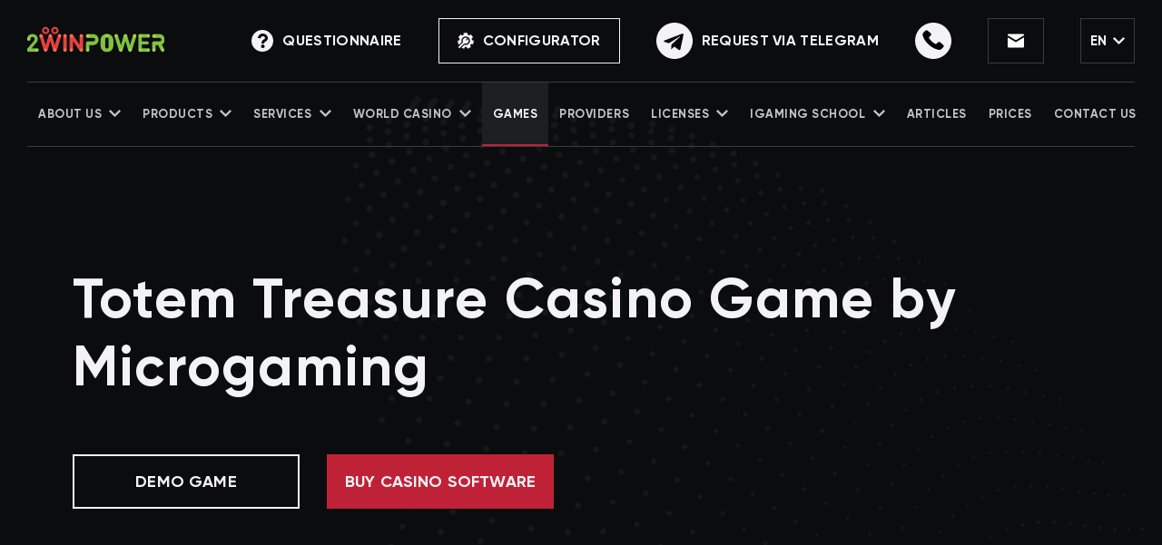

--- FILE ---
content_type: text/html; charset=UTF-8
request_url: https://2wpower.com/en/games/microgaming/rubytotemtreasurev90
body_size: 57541
content:
<!DOCTYPE html>
<html class="no-js" lang="en-US" langjs="en">
<head>
    <meta charset="utf-8">
    <meta name="viewport" content="width=device-width, initial-scale=1.0">
    <link rel="icon" type="image/png" sizes="192x192"  href="/public/img/favicon/android-icon-192x192.png">
    <link rel="icon" type="image/png" sizes="32x32" href="/public/img/favicon/favicon-32x32.png">
    <link rel="icon" type="image/png" sizes="96x96" href="/public/img/favicon/favicon-96x96.png">
    <link rel="icon" type="image/png" sizes="16x16" href="/public/img/favicon/favicon-16x16.png">

    <link rel="stylesheet" href="/public/css/layout.css?v=155">

    <meta name="yandex-verification" content="b7e55c4f06e4db02" />
    <meta name="google-site-verification" content="LfU4MfQOoQvNEGn5tpzJUS00pSOiUZpFHxrGNtATqSw" />
    <title>Totem Treasure Game Review: Buy Microgaming Slots | 2WinPower</title>
<meta name="keywords" content="Totem Treasure, Microgaming, HTML5 games, buy slot machines, gambling business">
<meta name="description" content="2WinPower offers to buy the Totem Treasure slot from Microgaming. Also, operators can order the creation of HTML5 slots for online casinos.">

    <link rel="canonical" href="https://2wpower.com/en/games/microgaming/rubytotemtreasurev90" />


<meta property="og:url"                content="https://2wpower.com/en/games/microgaming/rubytotemtreasurev90" />
<meta property="og:title"              content="Totem Treasure Game Review: Buy Microgaming Slots | 2WinPower" />
<meta property="og:description"        content="2WinPower offers to buy the Totem Treasure slot from Microgaming. Also, operators can order the creation of HTML5 slots for online casinos." />
<meta property="og:image" content="https://2wpower.com/public/upload/catalogPhoto/microgaming_totem_treasure_15081458080857_image.jpg"/>

<meta name="twitter:card" content="summary_large_image">
<meta name="twitter:site" content="@2WinPowerC" />
<meta name="twitter:title" content="Totem Treasure Game Review: Buy Microgaming Slots | 2WinPower">
<meta name="twitter:description" content="2WinPower offers to buy the Totem Treasure slot from Microgaming. Also, operators can order the creation of HTML5 slots for online casinos.">
<meta name="twitter:image" content="https://2wpower.com/public/upload/catalogPhoto/microgaming_totem_treasure_15081458080857_image.jpg"/>
                    
        <link rel="alternate" hreflang="ru-RU" href="https://2wpower.com/games/microgaming/rubytotemtreasurev90" />

                                <link rel="alternate" hreflang="x-default" href="https://2wpower.com/en/games/microgaming/rubytotemtreasurev90" />
        
        <link rel="alternate" hreflang="en-US" href="https://2wpower.com/en/games/microgaming/rubytotemtreasurev90" />

    


    
    <meta name="csrf-token" content="aW5WTkRnUWZZRWpsQmMyT3h0ZWI1c3p4REJVaGVhdXYnGP1Ivy0wwpTQCSOPENMaA04oMwPKnRnU4MpXBbtL-A==">

</head>

<body>
        <div class="page-wrapper" id="page-wrapper">
        <!-- Google Tag Manager (noscript) -->
        <noscript><iframe src="https://www.googletagmanager.com/ns.html?id=GTM-P2X7LL2"
                          height="0" width="0" style="display:none;visibility:hidden"></iframe></noscript>
        <!-- End Google Tag Manager (noscript) -->
        
<header class="header  js-header" id="header" style="display: none;">
    <div class="header__wrapper">
        <div class="header__top">
            <a href="/en" class="logo">
                <img src="/public/img/logo.png" loading="lazy" width="151" height="38" alt="2WinPower Casino Software Solutions">
            </a>
            <div class="header__info">
                <div class="header__btns">
                    <div class="buygame js-popup" data-id="2">Buy games</div>
                                            <a class="brif-btn" href="/en/questionnaire">
                            <svg width="24" height="24" viewBox="0 0 24 24" fill="none" xmlns="http://www.w3.org/2000/svg">
                                <path d="M12 24C18.6274 24 24 18.6274 24 12C24 5.37258 18.6274 0 12 0C5.37258 0 0 5.37258 0 12C0 18.6274 5.37258 24 12 24Z" fill="#F3F2F5"/>
                                <g class="brif__q">
                                    <path d="M14 15H11C11 12 12.6 11 13.7 10.4C14.1 10.2 14.4 10 14.6 9.8C15.1 9.3 14.9 8.6 14.8 8.4C14.5 7.7 13.8 7 12.5 7C10.4 7 10 8.9 10 9.3L7 8.9C7.2 7.2 8.7 4 12.5 4C14.8 4 16.8 5.3 17.6 7.2C18.3 8.9 18 10.7 16.8 11.9C16.3 12.4 15.7 12.7 15.2 13C14.3 13.5 14 14 14 15Z" fill="#080808"/>
                                    <path d="M14.5 18.0017C14.506 18.268 14.4588 18.5329 14.361 18.7807C14.2633 19.0285 14.117 19.2543 13.9308 19.4448C13.7446 19.6354 13.5222 19.7867 13.2766 19.8901C13.0311 19.9935 12.7674 20.0468 12.501 20.0469C12.2346 20.0469 11.9708 19.9938 11.7253 19.8905C11.4797 19.7873 11.2572 19.636 11.0709 19.4455C10.8846 19.2551 10.7382 19.0294 10.6403 18.7816C10.5425 18.5338 10.4951 18.269 10.501 18.0027C10.5125 17.4801 10.7282 16.9828 11.1018 16.6173C11.4754 16.2518 11.9773 16.047 12.5 16.0469C13.0227 16.0467 13.5246 16.2512 13.8984 16.6166C14.2722 16.9819 14.4882 17.4791 14.5 18.0017Z" fill="#080808"/>
                                </g>
                            </svg>
                            <span>Questionnaire</span>
                        </a>
                                                                <a href="/en/configurator" class="configurator-btn">
                            <svg width="18" height="18" viewBox="0 0 18 18" fill="none" xmlns="http://www.w3.org/2000/svg">
                                <path d="M15.9463 8.343C15.8933 7.6834 15.7481 7.04169 15.5127 6.4267L17.1348 5.12751L14.4988 1.83611L12.8865 3.12722C12.3299 2.75224 11.7279 2.4627 11.0894 2.26308V0.214314H6.87234V2.27644C6.20466 2.49012 5.57807 2.80252 5.00105 3.2091L3.37187 1.94295L0.78402 5.27263L2.44202 6.56093C2.22064 7.17733 2.08884 7.81829 2.04845 8.47547L0 8.96569L0.981176 13.0667L2.42234 12.722C3.13225 12.0121 3.77314 11.3712 4.61588 10.5285C3.49576 7.48846 5.74759 4.23876 9.00299 4.23876C11.5842 4.23876 13.6768 6.33147 13.6768 8.9126C13.6768 12.1006 10.5486 14.3516 7.5323 13.35C7.29137 13.5909 4.79524 16.087 4.40747 16.4748L7.18826 17.7856L8.11318 15.8233C8.75208 15.9055 9.38953 15.8988 10.0161 15.8074L10.9635 17.7437L14.7515 15.8904L13.8065 13.959C14.2746 13.5137 14.6759 13.0095 15.0038 12.4532L17.0789 12.9178L18 8.80263L15.9463 8.343Z" fill="#F3F2F5"/>
                                <path d="M11.9986 7.70135L11.7027 6.95706L9.9221 8.73734L9.12226 7.9375L10.9029 6.15722L10.1586 5.86096C7.2453 4.70217 4.55198 7.88944 6.08075 10.5545C2.148 14.4873 5.50897 11.1267 0.78418 15.8514L2.16209 17.2294C4.90678 14.4847 2.24077 17.1511 7.50788 11.8839C10.1966 13.1879 13.1077 10.4876 11.9986 7.70135Z" fill="#F3F2F5"/>
                            </svg>
                            Configurator                        </a>
                                    </div>
                <div class="connect">
                    <a href="javascript:void(0)" class="connect__item connect__item--telegram js-telegram-popup" aria-label="Contact us" data-id="30" onclick="gtag('event', 'clickTelegramButton', {'event_category': 'telegramButton'})">
                        <svg width="24" height="24" viewBox="0 0 24 24" fill="none" xmlns="http://www.w3.org/2000/svg" alt="Telegram">
                            <path d="M12 24C18.6274 24 24 18.6274 24 12C24 5.37258 18.6274 0 12 0C5.37258 0 0 5.37258 0 12C0 18.6274 5.37258 24 12 24Z" fill="#F3F2F5"/>
                            <path d="M5.49102 11.74L17.061 7.27903C17.598 7.08503 18.067 7.41003 17.893 8.22203L17.894 8.22103L15.924 17.502C15.778 18.16 15.387 18.32 14.84 18.01L11.84 15.799L10.393 17.193C10.233 17.353 10.098 17.488 9.78802 17.488L10.001 14.435L15.561 9.41203C15.803 9.19903 15.507 9.07903 15.188 9.29103L8.31702 13.617L5.35502 12.693C4.71202 12.489 4.69802 12.05 5.49102 11.74Z" fill="#080808"/>
                        </svg>
                        <span>Request via Telegram</span>
                    </a>
                    <div class="connect__item connect__item--call js-popup js-popup-auto-button" data-id="1">
                        <svg width="24" height="24" viewBox="0 0 24 24" fill="none" xmlns="http://www.w3.org/2000/svg">
                            <path d="M12 24C18.6274 24 24 18.6274 24 12C24 5.37258 18.6274 0 12 0C5.37258 0 0 5.37258 0 12C0 18.6274 5.37258 24 12 24Z" fill="#F3F2F5"/>
                            <path d="M10.322 8.52545C10.7432 8.09491 10.7642 7.54695 10.3641 7.15554C9.73245 6.5293 9.0797 5.92263 8.40589 5.33552C7.92159 4.90498 7.37412 4.88541 6.88982 5.29638C6.21601 5.88349 5.45798 6.41188 5.07896 7.25339C4.97368 7.74265 4.97368 8.01663 5.07896 8.48631C5.58432 10.2281 6.46869 11.8132 7.68997 13.2027C9.564 15.3359 11.817 16.9406 14.7018 17.7625C14.9124 17.8213 15.1229 17.88 15.3335 17.9191C15.9231 18.017 16.1336 18.0365 16.5548 17.9191C17.4602 17.5668 18.0287 16.8623 18.6604 16.2361C19.1237 15.786 19.1026 15.3163 18.6604 14.8662C18.0077 14.2204 17.3339 13.5941 16.6179 12.9874C16.1336 12.5765 15.6493 12.6352 15.165 13.0461C14.8071 13.3397 14.4702 13.6528 14.1543 13.9855C13.9438 14.1812 13.7542 14.2399 13.4805 14.1029C11.6486 13.1244 10.1746 11.8328 9.16393 10.0911C9.01653 9.85622 9.05864 9.68009 9.26921 9.50396C9.62717 9.19083 9.98513 8.85814 10.322 8.52545Z" fill="black"/>
                        </svg>
                    </div>
                </div>
                <div class="social js-tooltips-container js-tooltip-helper">

                </div>

                
    <div class="lng" data-nosnippet>
        <div class="lng__current">
            en                            <svg width="13" height="8" viewBox="0 0 13 8" fill="none" xmlns="http://www.w3.org/2000/svg">
                    <path d="M11.4669 0L6.5 4.94646L1.53309 0L0 1.52677L6.5 8L13 1.52677L11.4669 0Z" fill="#F3F2F5"/>
                </svg>
                    </div>
                    <div class="lng__list">
                                                           <a href="/games/microgaming/rubytotemtreasurev90" class="lng__item">Russian</a>
                                                </div>
            </div>

                <div class="menubtn js-menuopen">
                    <span></span>
                    <span></span>
                    <span></span>
                </div>
            </div>
        </div>

        <nav class="menu">
            <div class="menu__item menu__item--withsub  ">
            <a href="/en/about-us " class="menu__link">
                About Us                                    <svg width="13" height="8" viewBox="0 0 13 8" fill="none" xmlns="http://www.w3.org/2000/svg">
                        <path d="M11.4669 0L6.5 4.94646L1.53309 0L0 1.52677L6.5 8L13 1.52677L11.4669 0Z" fill="#F3F2F5"/>
                    </svg>
                            </a>
                            <i class="js-submenu">
                    <svg width="19" height="11" viewBox="0 0 19 11" fill="none" xmlns="http://www.w3.org/2000/svg">
                        <path fill-rule="evenodd" clip-rule="evenodd" d="M1.22573 0.274267L8.16996e-05 1.49992L7.96676 9.4666L7.96668 9.46668L9.19233 10.6923L9.19241 10.6922L9.19247 10.6923L10.4181 9.46666L10.4181 9.4666L18.3847 1.49994L17.1591 0.274292L9.19241 8.24094L1.22573 0.274267Z" fill="#F3F2F5"/>
                    </svg>
                </i>
                                        <div class="menu__submenu">
                                                                                                                                            <a href="/en/author" class="menu__submenu-link  ">
                                                                        About author                                </a>
                                                                                                                                                                                                    <a href="/en/promotions" class="menu__submenu-link  ">
                                                                        Promotions                                </a>
                                                                                                                                                                                                    <a href="/en#services" class="menu__submenu-link  ">
                                                                        Solutions for iGaming business                                </a>
                                                                                                                                                                                                    <a href="/en#offers" class="menu__submenu-link  ">
                                                                        Our Prices                                </a>
                                                                                                                                                                                                    <a href="/en#facts" class="menu__submenu-link  ">
                                                                        Facts                                </a>
                                                                                                                                                                                                    <a href="/en#providers" class="menu__submenu-link  ">
                                                                        Games Providers                                </a>
                                                                                                                                                                                                    <a href="/en#ourprojects" class="menu__submenu-link  ">
                                                                        Our Turnkey Projects                                </a>
                                                                                                                                                                                                    <a href="/en#backoffice" class="menu__submenu-link  ">
                                                                        Back office                                </a>
                                                                                                                                                                                                    <a href="/en#reviews" class="menu__submenu-link  ">
                                                                        Case Studies                                </a>
                                                                                            </div>
                    </div>
            <div class="menu__item menu__item--withsub  ">
            <a href="/en/products " class="menu__link">
                Products                                    <svg width="13" height="8" viewBox="0 0 13 8" fill="none" xmlns="http://www.w3.org/2000/svg">
                        <path d="M11.4669 0L6.5 4.94646L1.53309 0L0 1.52677L6.5 8L13 1.52677L11.4669 0Z" fill="#F3F2F5"/>
                    </svg>
                            </a>
                            <i class="js-submenu">
                    <svg width="19" height="11" viewBox="0 0 19 11" fill="none" xmlns="http://www.w3.org/2000/svg">
                        <path fill-rule="evenodd" clip-rule="evenodd" d="M1.22573 0.274267L8.16996e-05 1.49992L7.96676 9.4666L7.96668 9.46668L9.19233 10.6923L9.19241 10.6922L9.19247 10.6923L10.4181 9.46666L10.4181 9.4666L18.3847 1.49994L17.1591 0.274292L9.19241 8.24094L1.22573 0.274267Z" fill="#F3F2F5"/>
                    </svg>
                </i>
                                        <div class="menu__submenu">
                                                                        <div class="menu__submenu-link  ">
                                <a href="/en/turnkey-online-casino">Turnkey Casino</a>
                                <i>
                                    <svg width="6" height="10" viewBox="0 0 6 10" fill="none" xmlns="http://www.w3.org/2000/svg">
                                        <path d="M-3.85565e-07 1.1793L3.70984 5L-5.15487e-08 8.8207L1.14508 10L6 5L1.14508 -5.0053e-08L-3.85565e-07 1.1793Z" fill="#F3F2F5"/>
                                    </svg>
                                </i>
                                <div class="menu__3lvl">
                                                                                                                        <a href="/en/turnkey-online-casino/platform-features-technology" class="menu__3lvl-item ">Platform Features & Technology</a>
                                                                                                                                                                <a href="/en/turnkey-online-casino/support-services" class="menu__3lvl-item ">Support & Services</a>
                                                                                                                                                                <a href="/en/turnkey-online-casino/pricing-business-models" class="menu__3lvl-item ">Pricing & Business Models</a>
                                                                                                                                                                <a href="/en/turnkey-online-casino/implementation-process" class="menu__3lvl-item ">Implementation Process</a>
                                                                                                            </div>
                            </div>
                                                                                                                                                                    <a href="/en/white-label-solution" class="menu__submenu-link  ">
                                                                        White Label Casino                                </a>
                                                                                                                                                                                                    <a href="/en/bitcoin-casino-software" class="menu__submenu-link  ">
                                                                        Bitcoin Casino                                </a>
                                                                                                                                                                                                    <a href="/en/live-casino" class="menu__submenu-link  ">
                                                                        Live Casino                                </a>
                                                                                                                                                                                                    <a href="/en/buy-casino-script" class="menu__submenu-link  ">
                                                                        Casino Script                                </a>
                                                                                                                                                                                                    <a href="/en/sweepstakes-software-providers" class="menu__submenu-link  ">
                                                                        Sweepstakes Gaming Business                                </a>
                                                                                                                                                                                                    <a href="/en/mobile-casino" class="menu__submenu-link  ">
                                                                        Mobile Casino                                </a>
                                                                                                                                                                                                    <a href="/en/virtual-reality-casino" class="menu__submenu-link  ">
                                                                        VR Casino                                </a>
                                                                                                                                                                                                    <a href="/en/sportsbook-software" class="menu__submenu-link  ">
                                                                        Sportsbook Software                                </a>
                                                                                                                                                                                                    <a href="/en/slot-machine-software" class="menu__submenu-link  ">
                                                                        Slot Machine Software                                </a>
                                                                                                                                                                                                    <a href="/en/casino-agent-system" class="menu__submenu-link  ">
                                                                        Casino Agent System                                </a>
                                                                                            </div>
                    </div>
            <div class="menu__item menu__item--withsub  ">
            <a href="/en/services " class="menu__link">
                Services                                    <svg width="13" height="8" viewBox="0 0 13 8" fill="none" xmlns="http://www.w3.org/2000/svg">
                        <path d="M11.4669 0L6.5 4.94646L1.53309 0L0 1.52677L6.5 8L13 1.52677L11.4669 0Z" fill="#F3F2F5"/>
                    </svg>
                            </a>
                            <i class="js-submenu">
                    <svg width="19" height="11" viewBox="0 0 19 11" fill="none" xmlns="http://www.w3.org/2000/svg">
                        <path fill-rule="evenodd" clip-rule="evenodd" d="M1.22573 0.274267L8.16996e-05 1.49992L7.96676 9.4666L7.96668 9.46668L9.19233 10.6923L9.19241 10.6922L9.19247 10.6923L10.4181 9.46666L10.4181 9.4666L18.3847 1.49994L17.1591 0.274292L9.19241 8.24094L1.22573 0.274267Z" fill="#F3F2F5"/>
                    </svg>
                </i>
                                        <div class="menu__submenu">
                                                                                                                                            <a href="/en/gamedev" class="menu__submenu-link  ">
                                                                        Casino Games Integration                                </a>
                                                                                                                                                                                                    <a href="/en/download-casino-business-plan" class="menu__submenu-link  ">
                                                                        Casino Business Plan                                </a>
                                                                                                                                                                                                    <a href="/en/casino-demo-version" class="menu__submenu-link  ">
                                                                        Casino Demo Version                                </a>
                                                                                                                                                                                                    <a href="/en/online-casino-marketing" class="menu__submenu-link  ">
                                                                        Advertising and Marketing                                </a>
                                                                                                                                                                                                    <a href="/en/casino-management-software" class="menu__submenu-link  ">
                                                                        Casino Management Software                                </a>
                                                                                                                                                                                                    <a href="/en/casino-security" class="menu__submenu-link  ">
                                                                        Casino Fraud Protection                                </a>
                                                                                            </div>
                    </div>
            <div class="menu__item menu__item--withsub  ">
            <a href="/en/world-casinos " class="menu__link">
                World Casino                                    <svg width="13" height="8" viewBox="0 0 13 8" fill="none" xmlns="http://www.w3.org/2000/svg">
                        <path d="M11.4669 0L6.5 4.94646L1.53309 0L0 1.52677L6.5 8L13 1.52677L11.4669 0Z" fill="#F3F2F5"/>
                    </svg>
                            </a>
                            <i class="js-submenu">
                    <svg width="19" height="11" viewBox="0 0 19 11" fill="none" xmlns="http://www.w3.org/2000/svg">
                        <path fill-rule="evenodd" clip-rule="evenodd" d="M1.22573 0.274267L8.16996e-05 1.49992L7.96676 9.4666L7.96668 9.46668L9.19233 10.6923L9.19241 10.6922L9.19247 10.6923L10.4181 9.46666L10.4181 9.4666L18.3847 1.49994L17.1591 0.274292L9.19241 8.24094L1.22573 0.274267Z" fill="#F3F2F5"/>
                    </svg>
                </i>
                                        <div class="menu__submenu">
                                                                        <div class="menu__submenu-link  ">
                                <a href="/en/gambling-business-in-asia">Asia</a>
                                <i>
                                    <svg width="6" height="10" viewBox="0 0 6 10" fill="none" xmlns="http://www.w3.org/2000/svg">
                                        <path d="M-3.85565e-07 1.1793L3.70984 5L-5.15487e-08 8.8207L1.14508 10L6 5L1.14508 -5.0053e-08L-3.85565e-07 1.1793Z" fill="#F3F2F5"/>
                                    </svg>
                                </i>
                                <div class="menu__3lvl">
                                                                                                                        <a href="/en/asian-countries/vietnam" class="menu__3lvl-item ">Vietnam</a>
                                                                                                                                                                <a href="/en/asian-countries/japan" class="menu__3lvl-item ">Japan</a>
                                                                                                                                                                <a href="/en/asian-countries/malaysia" class="menu__3lvl-item ">Malaysia</a>
                                                                                                                                                                <a href="/en/asian-countries/thailand" class="menu__3lvl-item ">Thailand</a>
                                                                                                                                                                <a href="/en/asian-countries/singapore" class="menu__3lvl-item ">Singapore</a>
                                                                                                                                                                <a href="/en/asian-countries/india" class="menu__3lvl-item ">India</a>
                                                                                                                                                                <a href="/en/asian-countries/kuwait" class="menu__3lvl-item ">Kuwait</a>
                                                                                                                                                                <a href="/en/asian-countries/korea" class="menu__3lvl-item ">South Korea</a>
                                                                                                            </div>
                            </div>
                                                                                                <div class="menu__submenu-link  ">
                                <a href="/en/gambling-business-in-africa">Africa</a>
                                <i>
                                    <svg width="6" height="10" viewBox="0 0 6 10" fill="none" xmlns="http://www.w3.org/2000/svg">
                                        <path d="M-3.85565e-07 1.1793L3.70984 5L-5.15487e-08 8.8207L1.14508 10L6 5L1.14508 -5.0053e-08L-3.85565e-07 1.1793Z" fill="#F3F2F5"/>
                                    </svg>
                                </i>
                                <div class="menu__3lvl">
                                                                                                                        <a href="/en/gambling-business-in-africa/south-africa" class="menu__3lvl-item ">South Africa (RSA)</a>
                                                                                                                                                                <a href="/en/gambling-business-in-africa/tunisia" class="menu__3lvl-item ">Tunisia</a>
                                                                                                                                                                <a href="/en/article/how-to-open-a-gaming-club-in-dodoma-an-overview-of-the-up-and-coming-market" class="menu__3lvl-item ">Tanzania</a>
                                                                                                            </div>
                            </div>
                                                                                                <div class="menu__submenu-link  ">
                                <a href="/en/gambling-business-in-south-america">South America</a>
                                <i>
                                    <svg width="6" height="10" viewBox="0 0 6 10" fill="none" xmlns="http://www.w3.org/2000/svg">
                                        <path d="M-3.85565e-07 1.1793L3.70984 5L-5.15487e-08 8.8207L1.14508 10L6 5L1.14508 -5.0053e-08L-3.85565e-07 1.1793Z" fill="#F3F2F5"/>
                                    </svg>
                                </i>
                                <div class="menu__3lvl">
                                                                                                                        <a href="/en/gambling-business-in-south-america/brazil" class="menu__3lvl-item ">Brazil</a>
                                                                                                                                                                <a href="/en/gambling-business-in-south-america/colombia" class="menu__3lvl-item ">Colombia</a>
                                                                                                                                                                <a href="/en/gambling-business-in-south-america/argentina" class="menu__3lvl-item ">Argentina</a>
                                                                                                            </div>
                            </div>
                                                                                                                                                                    <a href="/en/gambling-business-in-australia" class="menu__submenu-link  ">
                                                                        Australia                                </a>
                                                                                                                                                                                                    <a href="/en/gambling-business-in-new-zealand" class="menu__submenu-link  ">
                                                                        New Zealand                                </a>
                                                                                                                                <div class="menu__submenu-link  ">
                                <a href="/en/gambling-business-in-north-america">North America</a>
                                <i>
                                    <svg width="6" height="10" viewBox="0 0 6 10" fill="none" xmlns="http://www.w3.org/2000/svg">
                                        <path d="M-3.85565e-07 1.1793L3.70984 5L-5.15487e-08 8.8207L1.14508 10L6 5L1.14508 -5.0053e-08L-3.85565e-07 1.1793Z" fill="#F3F2F5"/>
                                    </svg>
                                </i>
                                <div class="menu__3lvl">
                                                                                                                        <a href="/en/gambling-business-in-north-america/mexico" class="menu__3lvl-item ">Mexico</a>
                                                                                                                                                                <a href="/en/gambling-business-in-north-america/canada" class="menu__3lvl-item ">Canada</a>
                                                                                                            </div>
                            </div>
                                                                                                <div class="menu__submenu-link  ">
                                <a href="/en/gambling-business-in-europe">Europe</a>
                                <i>
                                    <svg width="6" height="10" viewBox="0 0 6 10" fill="none" xmlns="http://www.w3.org/2000/svg">
                                        <path d="M-3.85565e-07 1.1793L3.70984 5L-5.15487e-08 8.8207L1.14508 10L6 5L1.14508 -5.0053e-08L-3.85565e-07 1.1793Z" fill="#F3F2F5"/>
                                    </svg>
                                </i>
                                <div class="menu__3lvl">
                                                                                                                        <a href="/en/gambling-business-in-europe/germany" class="menu__3lvl-item ">Germany</a>
                                                                                                                                                                <a href="/en/gambling-business-in-europe/great-britain" class="menu__3lvl-item ">Great Britain</a>
                                                                                                                                                                <a href="/en/gambling-business-in-europe/norway" class="menu__3lvl-item ">Norway</a>
                                                                                                                                                                <a href="/en/gambling-business-in-europe/sweden" class="menu__3lvl-item ">Sweden</a>
                                                                                                                                                                <a href="/en/gambling-business-in-europe/portugal" class="menu__3lvl-item ">Portugal</a>
                                                                                                                                                                <a href="/en/gambling-business-in-europe/denmark" class="menu__3lvl-item ">Denmark</a>
                                                                                                                                                                <a href="/en/gambling-business-in-europe/the-netherlands" class="menu__3lvl-item ">The Netherlands</a>
                                                                                                                                                                <a href="/en/gambling-business-in-europe/finland" class="menu__3lvl-item ">Finland</a>
                                                                                                            </div>
                            </div>
                                                            </div>
                    </div>
            <div class="menu__item menu__item--withsub  active active_m">
            <a href="/en/games " class="menu__link">
                Games                            </a>
                                </div>
            <div class="menu__item menu__item--withsub  ">
            <a href="/en/gamessystems " class="menu__link">
                Providers                            </a>
                                </div>
            <div class="menu__item menu__item--withsub  ">
            <a href="/en/licensing " class="menu__link">
                Licenses                                    <svg width="13" height="8" viewBox="0 0 13 8" fill="none" xmlns="http://www.w3.org/2000/svg">
                        <path d="M11.4669 0L6.5 4.94646L1.53309 0L0 1.52677L6.5 8L13 1.52677L11.4669 0Z" fill="#F3F2F5"/>
                    </svg>
                            </a>
                            <i class="js-submenu">
                    <svg width="19" height="11" viewBox="0 0 19 11" fill="none" xmlns="http://www.w3.org/2000/svg">
                        <path fill-rule="evenodd" clip-rule="evenodd" d="M1.22573 0.274267L8.16996e-05 1.49992L7.96676 9.4666L7.96668 9.46668L9.19233 10.6923L9.19241 10.6922L9.19247 10.6923L10.4181 9.46666L10.4181 9.4666L18.3847 1.49994L17.1591 0.274292L9.19241 8.24094L1.22573 0.274267Z" fill="#F3F2F5"/>
                    </svg>
                </i>
                                        <div class="menu__submenu">
                                                                                                                                            <a href="/en/licensing/alderney" class="menu__submenu-link  ">
                                                                        Alderney                                </a>
                                                                                                                                                                                                    <a href="/en/licensing/austria" class="menu__submenu-link  ">
                                                                        Austria                                </a>
                                                                                                                                                                                                    <a href="/en/licensing/isle-of-man" class="menu__submenu-link  ">
                                                                        Isle of Man                                </a>
                                                                                                                                                                                                    <a href="/en/licensing/australia" class="menu__submenu-link  ">
                                                                        Australia                                </a>
                                                                                                                                                                                                    <a href="/en/licensing/kahnawake" class="menu__submenu-link  ">
                                                                        Kahnawake                                </a>
                                                                                                                                                                                                    <a href="/en/licensing/belize" class="menu__submenu-link  ">
                                                                        Belize                                </a>
                                                                                                                                                                                                    <a href="/en/licensing/ukraine" class="menu__submenu-link  ">
                                                                        Ukraine                                </a>
                                                                                                                                                                                                    <a href="/en/licensing/belgium" class="menu__submenu-link  ">
                                                                        Belgium                                </a>
                                                                                                                                                                                                    <a href="/en/licensing/estonia" class="menu__submenu-link  ">
                                                                        Estonia                                </a>
                                                                                                                                                                                                    <a href="/en/licensing/costa-rica" class="menu__submenu-link  ">
                                                                        Costa Rica                                </a>
                                                                                                                                                                                                    <a href="/en/licensing/kyurasao" class="menu__submenu-link  ">
                                                                        Curacao                                </a>
                                                                                                                                                                                                    <a href="/en/licensing/dominican-republic" class="menu__submenu-link  ">
                                                                        The Dominican Republic                                </a>
                                                                                                                                                                                                    <a href="/en/licensing/malta" class="menu__submenu-link  ">
                                                                        Malta                                </a>
                                                                                                                                                                                                    <a href="/en/licensing/italy" class="menu__submenu-link  ">
                                                                        Italy                                </a>
                                                                                                                                                                                                    <a href="/en/licensing/gibraltar" class="menu__submenu-link  ">
                                                                        Gibraltar                                </a>
                                                                                                                                                                                                    <a href="/en/licensing/anjouan" class="menu__submenu-link  ">
                                                                        Anjouan                                </a>
                                                                                                                                                                                                    <a href="/en/licensing/georgia" class="menu__submenu-link  ">
                                                                        Georgia                                </a>
                                                                                                                                                                                                    <a href="/en/licensing/finland-license" class="menu__submenu-link  ">
                                                                        Finland                                </a>
                                                                                                                                                                                                    <a href="/en/licensing/ghana" class="menu__submenu-link  ">
                                                                        Ghana                                </a>
                                                                                                                                                                                                    <a href="/en/licensing/kenya" class="menu__submenu-link  ">
                                                                        Kenya                                </a>
                                                                                                                                                                                                    <a href="/en/licensing/tanzania" class="menu__submenu-link  ">
                                                                        Tanzania                                </a>
                                                                                                                                                                                                    <a href="/en/licensing/zambia" class="menu__submenu-link  ">
                                                                        Zambia                                </a>
                                                                                                                                                                                                    <a href="/en/licensing/paraguay" class="menu__submenu-link  ">
                                                                        Paraguay                                </a>
                                                                                                                                                                                                    <a href="/en/licensing/romania" class="menu__submenu-link  ">
                                                                        Romania                                </a>
                                                                                                                                                                                                    <a href="/en/licensing/czech-republic" class="menu__submenu-link  ">
                                                                        Czech Republic                                </a>
                                                                                                                                                                                                    <a href="/en/licensing/bulgaria" class="menu__submenu-link  ">
                                                                        Bulgaria                                </a>
                                                                                                                                                                                                    <a href="/en/licensing/latvia" class="menu__submenu-link  ">
                                                                        Latvia                                </a>
                                                                                            </div>
                    </div>
            <div class="menu__item menu__item--withsub  ">
            <a href="/en/igaming-school " class="menu__link">
                iGaming School                                    <svg width="13" height="8" viewBox="0 0 13 8" fill="none" xmlns="http://www.w3.org/2000/svg">
                        <path d="M11.4669 0L6.5 4.94646L1.53309 0L0 1.52677L6.5 8L13 1.52677L11.4669 0Z" fill="#F3F2F5"/>
                    </svg>
                            </a>
                            <i class="js-submenu">
                    <svg width="19" height="11" viewBox="0 0 19 11" fill="none" xmlns="http://www.w3.org/2000/svg">
                        <path fill-rule="evenodd" clip-rule="evenodd" d="M1.22573 0.274267L8.16996e-05 1.49992L7.96676 9.4666L7.96668 9.46668L9.19233 10.6923L9.19241 10.6922L9.19247 10.6923L10.4181 9.46666L10.4181 9.4666L18.3847 1.49994L17.1591 0.274292L9.19241 8.24094L1.22573 0.274267Z" fill="#F3F2F5"/>
                    </svg>
                </i>
                                        <div class="menu__submenu">
                                                                                                                                            <a href="/en/igaming-school/glossary" class="menu__submenu-link  ">
                                                                        Glossary                                </a>
                                                                                                                                                                                                    <a href="/en/igaming-school/faq" class="menu__submenu-link  ">
                                                                        FAQ                                </a>
                                                                                                                                                                                                    <a href="/en/igaming-school/gid" class="menu__submenu-link  ">
                                                                        Guide for promotion                                </a>
                                                                                            </div>
                    </div>
            <div class="menu__item menu__item--withsub  ">
            <a href="/en/articles " class="menu__link">
                Articles                            </a>
                                </div>
            <div class="menu__item menu__item--withsub  ">
            <a href="/en#offers " class="menu__link">
                Prices                            </a>
                                </div>
            <div class="menu__item menu__item--withsub  ">
            <a href="/en/feedback " class="menu__link">
                Contact Us                            </a>
                                </div>
                    <div class="menu__item menu__item--withsub ">
            <a href="/en/questionnaire" class="menu__link menu__link-mob">
                Questionnaire            </a>
        </div>
    </nav>
        <div class="mobile-overlay js-mobile-overlay"></div>
        <div class="mobile-menu js-mobile-menu">
            <div class="mobile-menu__head">
                <svg class="menu-close js-menu-close" width="34" height="34" viewBox="0 0 34 34" fill="none" xmlns="http://www.w3.org/2000/svg">
                    <path d="M31.4015 29.8316L29.9315 31.2964L2 3.46482L3.47008 2L31.4015 29.8316Z" stroke="#F3F2F5" stroke-width="2"/>
                    <path d="M30.5299 2.70358L32 4.1684L4.06853 32L2.59845 30.5352L30.5299 2.70358Z" stroke="#F3F2F5" stroke-width="2"/>
                </svg>
            </div>
            <div class="mobile-menu__body">
                <a href="javascript:void(0)" class="connect__item connect__item--telegram js-telegram-popup" aria-label="Contact us" data-id="30" onclick="gtag('event', 'clickTelegramButton', {'event_category': 'telegramButton'})">
                    <svg width="24" height="24" viewBox="0 0 24 24" fill="none" xmlns="http://www.w3.org/2000/svg" alt="Telegram">
                        <path d="M12 24C18.6274 24 24 18.6274 24 12C24 5.37258 18.6274 0 12 0C5.37258 0 0 5.37258 0 12C0 18.6274 5.37258 24 12 24Z" fill="#F3F2F5"></path>
                        <path d="M5.49102 11.74L17.061 7.27903C17.598 7.08503 18.067 7.41003 17.893 8.22203L17.894 8.22103L15.924 17.502C15.778 18.16 15.387 18.32 14.84 18.01L11.84 15.799L10.393 17.193C10.233 17.353 10.098 17.488 9.78802 17.488L10.001 14.435L15.561 9.41203C15.803 9.19903 15.507 9.07903 15.188 9.29103L8.31702 13.617L5.35502 12.693C4.71202 12.489 4.69802 12.05 5.49102 11.74Z" fill="#080808"></path>
                    </svg>
                    <span>Request via Telegram</span>
                </a>
                <div class="mobile-contacts">
                    <div class="mobile-contacts__title">Contacts</div>
                    <div class="mobile-contacts__wrapper js-tooltips-container" data-nosnippet>
                        <div class="mobile-contacts__item">
                            <p>E-mail: <b><!--email_off-->info@2wpower.com<!--/email_off--></b></p>
                            <div class="tooltip">
                                <span class="tooltip__title"><!--email_off-->info@2wpower.com<!--/email_off--></span>
                                <div class="tooltip__btns">
                                    <div class="tooltip__button" data-copy="info@2wpower.com" onclick="clipBoard(this)">Copy</div>
                                </div>
                                <div class="tooltip__attantion" data-nosnippet>
                                    <div class="tooltip__attantion-title">
                                        <svg width="20" height="20" viewBox="0 0 20 20" fill="none" xmlns="http://www.w3.org/2000/svg">
                                            <path d="M10.5039 1.79883H9.49608L0 17.3317L0.536058 18.2004H19.4639L20 17.3317L10.5039 1.79883ZM10.5858 15.6621H9.41423V14.4905H10.5858V15.6621ZM10.5858 13.1237H9.41423V6.8755H10.5858V13.1237Z" fill="white"/>
                                            <defs>
                                            <clipPath id="clip0">
                                            <rect width="20" height="20" fill="white"/>
                                            </clipPath>
                                            </defs>
                                        </svg>
                                        <span>Attention</span>
                                    </div>
                                    <div class="tooltip__attantion-text">
                                        <!--email_off-->It is important to enter the specified email <span>info@2wpower.com</span> to avoid fraud!<!--/email_off-->
                                    </div>
                                </div>
                            </div>
                            <div class="tooltip tooltip--thx" data-copied="info@2wpower.com">
                                <svg width="25" height="25" viewBox="0 0 25 25" fill="none" xmlns="http://www.w3.org/2000/svg">
                                    <path d="M12.5 0C10.0277 0 7.61099 0.733112 5.55538 2.10663C3.49976 3.48015 1.89761 5.43238 0.951511 7.71645C0.00541601 10.0005 -0.242126 12.5139 0.24019 14.9386C0.722505 17.3634 1.91301 19.5907 3.66117 21.3388C5.40933 23.087 7.63661 24.2775 10.0614 24.7598C12.4861 25.2421 14.9995 24.9946 17.2835 24.0485C19.5676 23.1024 21.5199 21.5002 22.8934 19.4446C24.2669 17.389 25 14.9723 25 12.5C25 9.18479 23.683 6.00537 21.3388 3.66116C18.9946 1.31696 15.8152 0 12.5 0ZM12.5 23.4375C10.3368 23.4375 8.22212 22.796 6.42345 21.5942C4.62479 20.3924 3.22291 18.6842 2.39507 16.6856C1.56724 14.687 1.35064 12.4879 1.77267 10.3662C2.19469 8.24453 3.23639 6.29565 4.76602 4.76602C6.29566 3.23638 8.24454 2.19469 10.3662 1.77266C12.4879 1.35063 14.687 1.56723 16.6856 2.39507C18.6842 3.2229 20.3924 4.62479 21.5942 6.42345C22.796 8.22211 23.4375 10.3368 23.4375 12.5C23.4375 15.4008 22.2852 18.1828 20.234 20.234C18.1828 22.2852 15.4008 23.4375 12.5 23.4375Z" fill="#42C57E"/>
                                    <path d="M20.3124 7.89051C20.166 7.745 19.968 7.66333 19.7616 7.66333C19.5552 7.66333 19.3572 7.745 19.2108 7.89051L10.5389 16.5233L5.85142 11.8358C5.70845 11.6815 5.51002 11.5902 5.29977 11.5822C5.08953 11.5741 4.88469 11.6499 4.73033 11.7929C4.57596 11.9358 4.48472 12.1343 4.47666 12.3445C4.4686 12.5547 4.54439 12.7596 4.68736 12.9139L10.5389 18.7499L20.3124 8.99989C20.3856 8.92726 20.4437 8.84085 20.4834 8.74565C20.523 8.65045 20.5434 8.54833 20.5434 8.4452C20.5434 8.34207 20.523 8.23995 20.4834 8.14475C20.4437 8.04955 20.3856 7.96314 20.3124 7.89051Z" fill="#42C57E"/>
                                </svg>
                                <span class="tooltip__thxmsg">Сopied</span>
                            </div>
                        </div>
                        <div class="mobile-tel">
                            <span>Tel:</span>
                            <a href="tel:+18145266197">+1 814 526 6197</a>
                        </div>
                    </div>
                </div>
                <div class="mobile-social" data-nosnippet>
                    <div class="mobile-social__title">Social Networks</div>
                    <div class="mobile-social__wrapper">
                        <a href="https://www.facebook.com/2winpower/" class="mobile-social__item">
                            <svg width="9" height="18" viewBox="0 0 9 18" fill="none" xmlns="http://www.w3.org/2000/svg" alt="Facebook">
                                <path d="M6 6V4.2C6 3.42 6.18 3 7.44 3H9V0H6.6C3.6 0 2.4 1.98 2.4 4.2V6H0V9H2.4V18H6V9H8.64L9 6H6Z" fill="#808080"/>
                            </svg>
                        </a>
                        <a href="https://twitter.com/2winpowerC" class="mobile-social__item">
                            <svg width="18" height="16" viewBox="0 0 18 16" fill="none" xmlns="http://www.w3.org/2000/svg">
                                <path d="M0 0H2.04545L14.3182 16H12.2727L0 0Z" fill="#7F7F7F"/>
                                <path d="M3.68164 0H5.7271L17.9998 16H15.9544L3.68164 0Z" fill="#7F7F7F"/>
                                <path d="M1.63623 0H5.72714V1.6H1.63623V0Z" fill="#7F7F7F"/>
                                <path d="M12.2729 15.9999H16.3639V14.3999H12.2729V15.9999Z" fill="#7F7F7F"/>
                                <path d="M14.3183 0H17.1819L3.27282 16H0.40918L14.3183 0Z" fill="#7F7F7F"/>
                            </svg>
                        </a>
                        <a href="https://www.linkedin.com/company/2winpower" class="mobile-social__item">
                            <svg width="16" height="16" viewBox="0 0 16 16" fill="none" xmlns="http://www.w3.org/2000/svg" alt="LinkedIn">
                                <path d="M1.92301 3.85265C2.98506 3.85265 3.84602 2.99021 3.84602 1.92633C3.84602 0.862446 2.98506 0 1.92301 0C0.86096 0 0 0.862446 0 1.92633C0 2.99021 0.86096 3.85265 1.92301 3.85265Z" fill="#808080"/>
                                <path d="M5.65985 5.31185V15.9991H8.97239V10.714C8.97239 9.31946 9.23429 7.96891 10.9604 7.96891C12.6628 7.96891 12.6839 9.56333 12.6839 10.8021V16H15.9982V10.1391C15.9982 7.26019 15.3795 5.04773 12.0204 5.04773C10.4076 5.04773 9.32658 5.9343 8.8845 6.77332H8.83967V5.31185H5.65985ZM0.261719 5.31185H3.57952V15.9991H0.261719V5.31185Z" fill="#808080"/>
                            </svg>
                        </a>
                        <!--<a href="https://www.youtube.com/channel/UCZYHlEh7_skDHex4Yto6hRg" class="mobile-social__item">
                            <svg width="18" height="13" viewBox="0 0 18 13" fill="none" xmlns="http://www.w3.org/2000/svg" alt="YouTube">
                                <path d="M17.6338 2.0439C17.5314 1.65182 17.3312 1.29426 17.0532 1.0068C16.7751 0.71934 16.429 0.512009 16.0491 0.405445C14.6407 0.00650128 9.00623 7.04785e-06 9.00623 7.04785e-06C9.00623 7.04785e-06 3.37262 -0.00648757 1.96331 0.374828C1.58371 0.486297 1.23826 0.696559 0.960131 0.985429C0.681998 1.2743 0.480518 1.63208 0.375036 2.02441C0.00359894 3.47731 1.3177e-06 6.49072 1.3177e-06 6.49072C1.3177e-06 6.49072 -0.00359612 9.51898 0.365143 10.957C0.571997 11.7521 1.17907 12.3802 1.95072 12.5946C3.37352 12.9935 8.99274 13 8.99274 13C8.99274 13 14.6273 13.0065 16.0357 12.6261C16.4156 12.5197 16.7621 12.3129 17.0408 12.026C17.3195 11.7391 17.5209 11.3822 17.6248 10.9904C17.9972 9.53847 17.9999 6.52598 17.9999 6.52598C17.9999 6.52598 18.0179 3.49679 17.6338 2.0439ZM7.20391 9.2824L7.2084 3.71575L11.8914 6.50371L7.20391 9.2824Z" fill="#808080"/>
                            </svg>
                        </a>-->
                        <!--<a href="https://medium.com/@andrew-price" class="mobile-social__item">
                            <svg width="28" height="16" viewBox="0 0 28 16" fill="none" xmlns="http://www.w3.org/2000/svg" alt="Medium">
                                <ellipse cx="8.09923" cy="8" rx="8.09923" ry="8" fill="#808080"/>
                                <ellipse cx="20.5941" cy="8" rx="3.93391" ry="8" fill="#808080"/>
                                <ellipse cx="26.6121" cy="7.99972" rx="1.38844" ry="6.85714" fill="#808080"/>
                            </svg>
                        </a>-->
                        <a href="https://gamblingbusinesstips.quora.com/" class="mobile-social__item">
                            <svg width="19" height="19" viewBox="0 0 19 19" fill="none" xmlns="http://www.w3.org/2000/svg"  alt="Quora">
                                <path d="M10.1059 14.8042C9.42443 13.509 8.62714 12.2022 7.06859 12.2022C6.77261 12.2022 6.47226 12.2508 6.20031 12.3679L5.67169 11.3472C6.31608 10.8099 7.35802 10.3856 8.69703 10.3856C10.7809 10.3856 11.8523 11.3588 12.7021 12.5959C13.2034 11.5393 13.4426 10.1112 13.4426 8.34206C13.4426 3.92139 12.014 1.65406 8.6741 1.65406C5.38227 1.65406 3.95806 3.92139 3.95806 8.34206C3.95806 12.7374 5.38336 14.9826 8.6741 14.9826C9.19616 14.9826 9.67126 14.9287 10.1059 14.8042ZM10.9218 16.3463C10.1885 16.5371 9.43245 16.6343 8.67301 16.6356C4.28899 16.6356 0 13.2557 0 8.341C0.00109218 3.38095 4.28899 0 8.67301 0C13.1302 0 17.3799 3.35561 17.3799 8.34206C17.3799 11.1161 16.0409 13.3697 14.0957 14.8263C14.7204 15.7352 15.3593 16.3421 16.2669 16.3421C17.2488 16.3421 17.6442 15.6169 17.7174 15.0374H18.9919C19.0684 15.808 18.6632 19 15.0885 19C12.9161 19 11.7737 17.7903 10.9142 16.3653L10.9218 16.3463Z" fill="#808080"/>
                            </svg>
                        </a>
                    </div>
                </div>

                
    <div class="lng" data-nosnippet>
        <div class="lng__current">
            en                            <svg width="13" height="8" viewBox="0 0 13 8" fill="none" xmlns="http://www.w3.org/2000/svg">
                    <path d="M11.4669 0L6.5 4.94646L1.53309 0L0 1.52677L6.5 8L13 1.52677L11.4669 0Z" fill="#F3F2F5"/>
                </svg>
                    </div>
                    <div class="lng__list">
                                                           <a href="/games/microgaming/rubytotemtreasurev90" class="lng__item">Russian</a>
                                                </div>
            </div>

            </div>
        </div>
    </div>
</header>

<script>
    const header = document.querySelector('.js-header');
    const btnMenu = document.querySelector('.js-menuopen');
    const menu = document.querySelector('.menu');
    const mobMenu = document.querySelector('.js-mobile-menu');
    const mobClose = document.querySelector('.js-menu-close');
    const overlay = document.querySelector('.js-mobile-overlay');
    const headerConfigurator = document.querySelector('.configurator-btn');
    const headerContacts = document.querySelector('.connect');
    const menuScrollArea = document.querySelector('.mobile-menu__body');
    const mobileMenuHead = document.querySelector('.mobile-menu__head');
    const headerBTNs = document.querySelector('.header__btns');

    if(headerContacts) {
        mobileMenuHead.insertBefore(headerContacts.cloneNode(true), mobileMenuHead.firstChild);
    };
    if(headerConfigurator) {
        mobileMenuHead.insertBefore(headerConfigurator.cloneNode(true), mobileMenuHead.firstChild);
    };
    if(headerBTNs) {
        menuScrollArea.insertBefore(headerBTNs.cloneNode(true), menuScrollArea.firstChild);
    };
    if(menu) {
        menuScrollArea.insertBefore(menu.cloneNode(true), menuScrollArea.firstChild);
    };

    function scrolledPage() {
        if (window.scrollY > header.offsetHeight - 60) {
            header.classList.add('scrolled')
        } else {
            header.classList.remove('scrolled')
        }
    }

    scrolledPage();

    window.onscroll = function() {
        scrolledPage()
    };

    btnMenu.addEventListener('click', function (event) {
        this.classList.toggle('opened');
        mobMenu.classList.toggle('opened');
        overlay.classList.toggle('opened');
        document.body.classList.toggle('overflow');
        document.body.classList.toggle('jdiv-hide');
    });

    //
    function closeMenu() {
        btnMenu.classList.remove('opened');
        mobMenu.classList.remove('opened');
        overlay.classList.remove('opened');
        document.body.classList.remove('overflow');
        document.body.classList.remove('jdiv-hide');
    }

    mobClose.addEventListener('click', function (event) {
        closeMenu()
    });

    overlay.addEventListener('click', function (event) {
        closeMenu()
    });

    window.addEventListener("resize", function(){
        // closeMenu();
    });
</script>
        
<link rel="stylesheet" href="/public/css/games-page.css?v=4">
<div class="page-body gameschildpage" id="page-body">
    <div class="firstscreen firstscreen--page">
        <div class="firstscreen__wrapper">
            <h1 class="firstscreen--page__title">Totem Treasure Casino Game by Microgaming</h1>
            <div class="firstscreen--page__btns">
                <div class="btn-white js-popup" data-id="17">Demo game</div>
                <div class="btn js-popup" data-id="2">Buy casino software</div>
            </div>
        </div>
    </div>

    <div class="breadcrumbs ">
    <div class="container" itemscope itemtype="http://schema.org/BreadcrumbList">
                            <div class="breadcrumbs__item" itemprop="itemListElement" itemscope itemtype="http://schema.org/ListItem">
                                        <a class="breadcrumbs__item--home" href="/en" itemprop="item">
                      <svg width="15" height="14" viewBox="0 0 15 14" fill="none" xmlns="http://www.w3.org/2000/svg">
                          <path d="M7.67395 2.16505C7.62742 2.12054 7.56552 2.0957 7.50113 2.0957C7.43675 2.0957 7.37485 2.12054 7.32832 2.16505L1.5752 7.66099C1.55076 7.68436 1.53132 7.71244 1.51806 7.74354C1.50479 7.77464 1.49797 7.80811 1.49801 7.84192L1.49707 13C1.49707 13.2653 1.60243 13.5196 1.78996 13.7072C1.9775 13.8947 2.23185 14 2.49707 14H5.5002C5.6328 14 5.75998 13.9474 5.85375 13.8536C5.94752 13.7598 6.0002 13.6327 6.0002 13.5V9.25005C6.0002 9.18374 6.02653 9.12016 6.07342 9.07327C6.1203 9.02639 6.18389 9.00005 6.2502 9.00005H8.7502C8.8165 9.00005 8.88009 9.02639 8.92697 9.07327C8.97386 9.12016 9.0002 9.18374 9.0002 9.25005V13.5C9.0002 13.6327 9.05287 13.7598 9.14664 13.8536C9.24041 13.9474 9.36759 14 9.5002 14H12.5021C12.7673 14 13.0216 13.8947 13.2092 13.7072C13.3967 13.5196 13.5021 13.2653 13.5021 13V7.84192C13.5021 7.80811 13.4953 7.77464 13.482 7.74354C13.4688 7.71244 13.4493 7.68436 13.4249 7.66099L7.67395 2.16505Z" fill="#898989"/>
                          <path d="M14.8409 6.62969L12.5034 4.39344V1C12.5034 0.867392 12.4508 0.740215 12.357 0.646447C12.2632 0.552678 12.1361 0.5 12.0034 0.5H10.5034C10.3708 0.5 10.2437 0.552678 10.1499 0.646447C10.0561 0.740215 10.0034 0.867392 10.0034 1V2L8.19345 0.269375C8.02407 0.098125 7.7722 0 7.50001 0C7.22876 0 6.97751 0.098125 6.80814 0.269688L0.161262 6.62906C-0.0331132 6.81656 -0.0574882 7.125 0.119387 7.32812C0.163803 7.3794 0.218187 7.42109 0.27923 7.45068C0.340273 7.48027 0.406698 7.49712 0.474462 7.50022C0.542226 7.50332 0.609912 7.4926 0.6734 7.46871C0.736889 7.44481 0.794852 7.40825 0.843762 7.36125L7.32814 1.165C7.37466 1.12049 7.43656 1.09565 7.50095 1.09565C7.56533 1.09565 7.62724 1.12049 7.67376 1.165L14.1588 7.36125C14.2543 7.45286 14.3822 7.50285 14.5146 7.50028C14.6469 7.4977 14.7728 7.44276 14.8647 7.3475C15.0566 7.14875 15.0406 6.82062 14.8409 6.62969Z" fill="#898989"/>
                      </svg>
                        <span itemprop="name" style="display: none;">
                            Main                        </span>
                        <meta itemprop="position" content="1" />
                        </a>
                            </div>
                                <div class="breadcrumbs__item" itemprop="itemListElement" itemscope itemtype="http://schema.org/ListItem">
                                      <a href="/en/games" itemprop="item">
                        <span itemprop="name" style="display: inline;">Games</span>
                        <meta itemprop="position" content="2" />
                    </a>
                            </div>
                                <div class="breadcrumbs__item" itemprop="itemListElement" itemscope itemtype="http://schema.org/ListItem">
                                                              <a itemprop="item" href="/en/games/microgaming/rubytotemtreasurev90" style="pointer-events: none;">
                            <span itemprop="name" style="display: inline;">Totem Treasure Casino Game by Microgaming</span>
                            <meta itemprop="position" content="3" />
                        </a>
                                                </div>
                        </div>
</div>
    <div class="container">

        <div class="gamefeature">
            <div class="gamefeature__info">
                <div class="gamefeature__slider-block">
                    <div class="gamefeature__slider-wrapper slider__wrapper">
                        <div class="gamefeature__slider js-feature-slider slider">
                                                                                                <div class="gamefeature__slider-img">
                                        <img src="/public/upload/catalogPhoto/microgaming_totem_treasure_15081458080857_image.jpg" loading="lazy" alt="microgaming totem treasure 15081458080857 image" >
                                    </div>
                                                                    <div class="gamefeature__slider-img">
                                        <img src="/public/upload/catalogPhoto/microgaming_totem_treasure_15081458079271_image.jpg" loading="lazy" alt="microgaming totem treasure 15081458079271 image" >
                                    </div>
                                                                    <div class="gamefeature__slider-img">
                                        <img src="/public/upload/catalogPhoto/microgaming_totem_treasure_15081458077713_image.jpg" loading="lazy" alt="microgaming totem treasure 15081458077713 image" >
                                    </div>
                                                                    <div class="gamefeature__slider-img">
                                        <img src="/public/upload/catalogPhoto/microgaming_totem_treasure_15081458076134_image.jpg" loading="lazy" alt="microgaming totem treasure 15081458076134 image" >
                                    </div>
                                                                    <div class="gamefeature__slider-img">
                                        <img src="/public/upload/catalogPhoto/microgaming_totem_treasure_15081458074541_image.jpg" loading="lazy" alt="microgaming totem treasure 15081458074541 image" >
                                    </div>
                                                                    <div class="gamefeature__slider-img">
                                        <img src="/public/upload/catalogPhoto/microgaming_totem_treasure_15081458072946_image.jpg" loading="lazy" alt="microgaming totem treasure 15081458072946 image" >
                                    </div>
                                                                    <div class="gamefeature__slider-img">
                                        <img src="/public/upload/catalogPhoto/microgaming_totem_treasure_1508145807136_image.jpg" loading="lazy" alt="microgaming totem treasure 1508145807136 image" >
                                    </div>
                                                                    <div class="gamefeature__slider-img">
                                        <img src="/public/upload/catalogPhoto/microgaming_totem_treasure_15081458069773_image.jpg" loading="lazy" alt="microgaming totem treasure 15081458069773 image" >
                                    </div>
                                                                                    </div>
                        <div class="slider-nav">
                            <div class="slider-arrow js-slider-nav" data-slider="slickPrev">
                                <svg width="44" height="44" viewBox="0 0 44 44" fill="none" xmlns="http://www.w3.org/2000/svg">
                                    <path fill-rule="evenodd" clip-rule="evenodd" d="M44 22C44 27.8348 41.6822 33.4305 37.5564 37.5564C33.4305 41.6822 27.8348 44 22 44C16.1652 44 10.5695 41.6822 6.44365 37.5564C2.31785 33.4305 0 27.8348 0 22C0 16.1652 2.31785 10.5695 6.44365 6.44365C10.5695 2.31785 16.1652 0 22 0C27.8348 0 33.4305 2.31785 37.5564 6.44365C41.6822 10.5695 44 16.1652 44 22ZM22.9735 29.2765C23.2317 29.5347 23.3767 29.8849 23.3767 30.25C23.3767 30.6151 23.2317 30.9653 22.9735 31.2235C22.7153 31.4817 22.3651 31.6267 22 31.6267C21.6349 31.6267 21.2847 31.4817 21.0265 31.2235L12.7765 22.9735C12.6485 22.8458 12.5469 22.694 12.4775 22.527C12.4082 22.3599 12.3725 22.1809 12.3725 22C12.3725 21.8191 12.4082 21.6401 12.4775 21.473C12.5469 21.306 12.6485 21.1542 12.7765 21.0265L21.0265 12.7765C21.1543 12.6487 21.3061 12.5472 21.4731 12.4781C21.6402 12.4089 21.8192 12.3733 22 12.3733C22.1808 12.3733 22.3598 12.4089 22.5269 12.4781C22.6939 12.5472 22.8457 12.6487 22.9735 12.7765C23.1013 12.9043 23.2028 13.0561 23.2719 13.2231C23.3411 13.3902 23.3767 13.5692 23.3767 13.75C23.3767 13.9308 23.3411 14.1098 23.2719 14.2769C23.2028 14.4439 23.1013 14.5957 22.9735 14.7235L17.0693 20.625H30.25C30.6147 20.625 30.9644 20.7699 31.2223 21.0277C31.4801 21.2856 31.625 21.6353 31.625 22C31.625 22.3647 31.4801 22.7144 31.2223 22.9723C30.9644 23.2301 30.6147 23.375 30.25 23.375H17.0693L22.9735 29.2765Z" fill="#BDBDBD"/>
                                </svg>
                            </div>
                            <div class="slider-arrow js-slider-nav" data-slider="slickNext">
                                <svg width="44" height="44" viewBox="0 0 44 44" fill="none" xmlns="http://www.w3.org/2000/svg">
                                    <path fill-rule="evenodd" clip-rule="evenodd" d="M0 22C0 27.8348 2.31785 33.4305 6.44365 37.5564C10.5695 41.6822 16.1652 44 22 44C27.8348 44 33.4305 41.6822 37.5563 37.5564C41.6821 33.4305 44 27.8348 44 22C44 16.1652 41.6821 10.5695 37.5563 6.44365C33.4305 2.31785 27.8348 0 22 0C16.1652 0 10.5695 2.31785 6.44365 6.44365C2.31785 10.5695 0 16.1652 0 22ZM21.0265 29.2765C20.7683 29.5347 20.6233 29.8849 20.6233 30.25C20.6233 30.6151 20.7683 30.9653 21.0265 31.2235C21.2847 31.4817 21.6349 31.6267 22 31.6267C22.3651 31.6267 22.7153 31.4817 22.9735 31.2235L31.2235 22.9735C31.3515 22.8458 31.4531 22.694 31.5225 22.527C31.5918 22.3599 31.6275 22.1809 31.6275 22C31.6275 21.8191 31.5918 21.6401 31.5225 21.473C31.4531 21.306 31.3515 21.1542 31.2235 21.0265L22.9735 12.7765C22.8457 12.6487 22.6939 12.5472 22.5269 12.4781C22.3598 12.4089 22.1808 12.3733 22 12.3733C21.8192 12.3733 21.6402 12.4089 21.4731 12.4781C21.3061 12.5472 21.1543 12.6487 21.0265 12.7765C20.8987 12.9043 20.7972 13.0561 20.7281 13.2231C20.6589 13.3902 20.6233 13.5692 20.6233 13.75C20.6233 13.9308 20.6589 14.1098 20.7281 14.2769C20.7972 14.4439 20.8987 14.5957 21.0265 14.7235L26.9307 20.625H13.75C13.3853 20.625 13.0356 20.7699 12.7777 21.0277C12.5199 21.2856 12.375 21.6353 12.375 22C12.375 22.3647 12.5199 22.7144 12.7777 22.9723C13.0356 23.2301 13.3853 23.375 13.75 23.375H26.9307L21.0265 29.2765Z" fill="#BDBDBD"/>
                                </svg>
                            </div>
                        </div>
                    </div>
                    <div class="gamefeature__previews">
                                                                                    <div class="gamefeature__previews-img">
                                    <img src="/public/upload/catalogPhoto/microgaming_totem_treasure_15081458080857_image.jpg" loading="lazy" alt="microgaming totem treasure 15081458080857 image" >
                                </div>
                                                            <div class="gamefeature__previews-img">
                                    <img src="/public/upload/catalogPhoto/microgaming_totem_treasure_15081458079271_image.jpg" loading="lazy" alt="microgaming totem treasure 15081458079271 image" >
                                </div>
                                                            <div class="gamefeature__previews-img">
                                    <img src="/public/upload/catalogPhoto/microgaming_totem_treasure_15081458077713_image.jpg" loading="lazy" alt="microgaming totem treasure 15081458077713 image" >
                                </div>
                                                            <div class="gamefeature__previews-img">
                                    <img src="/public/upload/catalogPhoto/microgaming_totem_treasure_15081458076134_image.jpg" loading="lazy" alt="microgaming totem treasure 15081458076134 image" >
                                </div>
                                                            <div class="gamefeature__previews-img">
                                    <img src="/public/upload/catalogPhoto/microgaming_totem_treasure_15081458074541_image.jpg" loading="lazy" alt="microgaming totem treasure 15081458074541 image" >
                                </div>
                                                            <div class="gamefeature__previews-img">
                                    <img src="/public/upload/catalogPhoto/microgaming_totem_treasure_15081458072946_image.jpg" loading="lazy" alt="microgaming totem treasure 15081458072946 image" >
                                </div>
                                                            <div class="gamefeature__previews-img">
                                    <img src="/public/upload/catalogPhoto/microgaming_totem_treasure_1508145807136_image.jpg" loading="lazy" alt="microgaming totem treasure 1508145807136 image" >
                                </div>
                                                            <div class="gamefeature__previews-img">
                                    <img src="/public/upload/catalogPhoto/microgaming_totem_treasure_15081458069773_image.jpg" loading="lazy" alt="microgaming totem treasure 15081458069773 image" >
                                </div>
                                                                        </div>
                </div>
                <div class="gamefeature__btns">
                    <div class="gamefeature__demo js-popup" data-id="17">Demo game</div>
                    <div class="btn btn-border gamefeature__buy js-popup" data-id="2">Buy casino software</div>
                </div>
            </div>
            <div class="gamefeature__stats">
                <div class="gamefeature__stats-title">Characteristics:</div>
                <ul>
	<li>Reels <span> 5</li>
	<li>Lines <span> 5</li>
	<li>Bonus game <span> no</li>
	<li>Free spins <span> no</li>
	<li>Automatic game <span> yes</li>
	<li>Risk game <span> no</li>
	<li>Wilds <span> yes</li>
	<li>Scatters <span> no</li>
	<li>Technologies<span> HTML5, Flash</li>
</ul>
            </div>
        </div>
    </div>
    <div class="gamestextblock">
        
<link rel="stylesheet" href="/public/css/infografics/new-infogr.css?v=39">

<div class="container">
    <div class="textpage__wrapper">
        <div class="textpage__content">


            <div class="textpage__head">
                                                    <h2 name="Online Game Totem Treasure: Review" id="Online Game Totem Treasure: Review">Online Game Totem Treasure: Review</h2>
                                <div class="authorblock">
                    <a href="/en/author" class="authorblock__img">
                        <img src="/public/img/img-author.jpg?v=1" loading="lazy" alt="Andrew Price" width="98" height="98">
                    </a>
                    <div class="authorblock__info">
                        <div class="authorblock__headline">
                            <span>Posted by</span>
                            <a href="/en/author">Andrew Price</a>
                        </div>
                        <div class="authorblock__text"> 2WinPower Partner, owner of the gambling establishments network.</div>
                                            </div>
                </div>
                <div class="textpage__mobile-nav-content">
                    <div class="nav-content">
                        <div class="nav-content__title">
                            <svg width="28" height="28" viewBox="0 0 28 28" fill="none" xmlns="http://www.w3.org/2000/svg">
                                <path d="M26.6075 5.62272C26.3906 5.62272 26.2149 5.79847 26.2149 6.01526V24.2561C26.2149 25.3362 25.3362 26.2149 24.2561 26.2149H3.74386C2.6638 26.2149 1.78508 25.3362 1.78508 24.2561V3.74386C1.78508 2.6638 2.6638 1.78508 3.74386 1.78508H24.2561C25.3362 1.78508 26.2149 2.66375 26.2149 3.74386C26.2149 3.96065 26.3906 4.1364 26.6074 4.1364C26.8242 4.1364 26.9999 3.96065 26.9999 3.74386C27 2.23089 25.7691 1 24.2561 1H3.74386C2.23089 1 1 2.23089 1 3.74386V24.2561C1 25.7691 2.23089 27 3.74386 27H24.2561C25.7691 27 27 25.7691 27 24.2561V6.01526C27 5.79847 26.8242 5.62272 26.6075 5.62272Z" fill="#666666" stroke="#666666"/>
                                <path d="M7.29944 6.38281H6.42661C5.82739 6.38281 5.33984 6.87031 5.33984 7.46958V8.34246C5.33984 8.94168 5.82739 9.42918 6.42661 9.42918H7.29944C7.89866 9.42918 8.38621 8.94168 8.38621 8.34246V7.46958C8.38621 6.87036 7.89866 6.38281 7.29944 6.38281ZM7.60108 8.34246C7.60108 8.50877 7.4658 8.64405 7.29944 8.64405H6.42661C6.2603 8.64405 6.12497 8.50877 6.12497 8.34246V7.46958C6.12497 7.30327 6.26025 7.16794 6.42661 7.16794H7.29944C7.46575 7.16794 7.60108 7.30322 7.60108 7.46958V8.34246Z" fill="#666666" stroke="#666666"/>
                                <path d="M22.2675 7.51367H10.2551C10.0383 7.51367 9.86255 7.68943 9.86255 7.90621C9.86255 8.123 10.0383 8.29875 10.2551 8.29875H22.2675C22.4843 8.29875 22.66 8.123 22.66 7.90621C22.66 7.68943 22.4843 7.51367 22.2675 7.51367Z" fill="#666666" stroke="#666666"/>
                                <path d="M7.29944 12.2656H6.42661C5.82739 12.2656 5.33984 12.7531 5.33984 13.3523V14.2252C5.33984 14.8244 5.82739 15.312 6.42661 15.312H7.29944C7.89866 15.312 8.38621 14.8245 8.38621 14.2252V13.3523C8.38621 12.7531 7.89866 12.2656 7.29944 12.2656ZM7.60108 14.2252C7.60108 14.3915 7.4658 14.5269 7.29944 14.5269H6.42661C6.2603 14.5269 6.12497 14.3916 6.12497 14.2252V13.3523C6.12497 13.186 6.26025 13.0508 6.42661 13.0508H7.29944C7.46575 13.0508 7.60108 13.186 7.60108 13.3523V14.2252Z" fill="#666666" stroke="#666666"/>
                                <path d="M22.2675 13.3965H10.2551C10.0383 13.3965 9.86255 13.5722 9.86255 13.789C9.86255 14.0058 10.0383 14.1816 10.2551 14.1816H22.2675C22.4843 14.1816 22.66 14.0058 22.66 13.789C22.66 13.5722 22.4843 13.3965 22.2675 13.3965Z" fill="#666666" stroke="#666666"/>
                                <path d="M7.29944 18.5723H6.42661C5.82739 18.5723 5.33984 19.0598 5.33984 19.659V20.5319C5.33984 21.1311 5.82739 21.6187 6.42661 21.6187H7.29944C7.89866 21.6187 8.38621 21.1312 8.38621 20.5319V19.659C8.38621 19.0598 7.89866 18.5723 7.29944 18.5723ZM7.60108 20.5319C7.60108 20.6982 7.4658 20.8335 7.29944 20.8335H6.42661C6.2603 20.8335 6.12497 20.6982 6.12497 20.5319V19.659C6.12497 19.4927 6.26025 19.3573 6.42661 19.3573H7.29944C7.46575 19.3573 7.60108 19.4926 7.60108 19.659V20.5319Z" fill="#666666" stroke="#666666"/>
                                <path d="M22.2675 19.7012H10.2551C10.0383 19.7012 9.86255 19.8769 9.86255 20.0937C9.86255 20.3105 10.0383 20.4862 10.2551 20.4862H22.2675C22.4843 20.4862 22.66 20.3105 22.66 20.0937C22.66 19.877 22.4843 19.7012 22.2675 19.7012Z" fill="#666666" stroke="#666666"/>
                            </svg>
                            Contents:
                        </div>
                                                    <div class="nav-content__wrapper">
                                                                    <div class="nav-content__item">
                                                                                    <a href="#Online Game Totem Treasure: Review" class="nav-content-link">1. Online Game Totem Treasure: Review</a>
                                                                                                                            <i class="js-navcontent-more"></i>
                                                                            </div>
                                                                            <div class="nav-content__subitem-wrapper">
                                                                                            <a href="#Slot Machine Totem Treasure: General Information About the Slot from Microgaming" class="nav-content__subitem">1.1. Slot Machine Totem Treasure: General Information About the Slot from Microgaming</a>
                                                                                            <a href="#Video Slot Totem Treasure: Symbols and Interface from Microgaming" class="nav-content__subitem">1.2. Video Slot Totem Treasure: Symbols and Interface from Microgaming</a>
                                                                                    </div>
                                                                                                </div>
                                            </div>
                </div>
            </div>

            <div class="textpage__main textstyle">

                                                            
            
                    <p><strong>Slot machine Totem Treasure from <a href="https://2wpower.com/en/gamessystem/microgaming" target="_blank">Microgaming</a> is dedicated to North American Indians. The gameplay of the mentioned slot is quite simplified, as here the team of developers decided to leave only 5 lines. As we know, in the producer&#39;s portfolio there are 243-line slots.</strong></p>    <p style="text-align: center;"><iframe allow="autoplay; encrypted-media" allowfullscreen="" frameborder="0" height="450" src="javascript:void(0)" width="800" data-src="https://www.youtube.com/embed/CDO7m8UbVsw?rel=0&amp;showinfo=0"></iframe></p>    <p>2WinPower is a company that offers <a href="https://2wpower.com/en/games/microgaming" target="_blank">slots from Microgaming</a>, a world-renowned <a href="https://2wpower.com/en/gamessystems" target="_blank">gambling software</a> producer. Only original software (as opposed to any fake in the form of an emulator) provides stable work. Besides, operators can seize viable opportunities supplied by <a href="https://2wpower.com/en" target="_blank">2WinPower</a> for business development.</p>    <p><div class="btn btn-border js-popup bb_buy_button" data-id="10">Buy in 1 click!</div></p>    <h3 id="Slot Machine Totem Treasure: General Information About the Slot from Microgaming" name="Slot Machine Totem Treasure: General Information About the Slot from Microgaming">Slot Machine Totem Treasure: General Information About the Slot from Microgaming</h3>    <p>As it was mentioned above, Totem Treasure from Microgaming acquired 5 lines and 5 reels. Before the game starts, a gambler has to state the desired value of a gaming coin and determine the size of a bet. To form a winning line, it is necessary that three identical symbols should be in one row.</p>    <p>To get detailed data about coefficients, Microgaming developers foresaw an in-game information section that opens after a player presses the corresponding button. No double game was added to increase a winning in case of a successful spin. It is fair to say that not all slot machines from Microgaming offer such a round.</p>    <h3 id="Video Slot Totem Treasure: Symbols and Interface from Microgaming" name="Video Slot Totem Treasure: Symbols and Interface from Microgaming">Video Slot Totem Treasure: Symbols and Interface from Microgaming</h3>    <p>On the reels of Microgaming slot machines, you will meet several thematic elements such as bald eagles, tepees, bonfires, amulets, peace pipes. Like all other HTML5 slots from Microgaming, the presented online slot machine uses a set of card symbols as basic icons.</p>    <p>Microgaming team made up their mind not to add scatters and complicate the gameplay by free spins or bonus games. The only unusual symbol is Wild &mdash; a young Indian girl who can turn into any symbol to create a winning row.</p>    <p>The maximum coefficient (&times;12 000) compensates the absence of bonus functions and jackpot.</p>    <p>All slots from Microgaming acquire a proprietary control panel, and Totem Treasure is not an exception here. That is why all the buttons are in the right place. In Settings, you can activate the Expert mode and get access to the automatic launch of the reels.</p>    <p>The main peculiarity of the video slot is that the winning row can start not only from the first but also from the fifth reel. The feature will significantly increase chances to win and more than compensate the absence of some functions.</p>    <p>To summarise, let&#39;s say that slot machine Totem Treasure from <a href="https://2wpower.com/en/gamessystem/microgaming" target="_blank">Microgaming</a> is likely to draw the attention of players who are reluctant to make their life complicated. Everything is quite simple here: reels go round, delight with pleasant graphics, frequent wins (at the expense of decent coefficients and the peculiarities of winning row formation). And there is nothing to distract from gambling in all its glory.</p>    <p>Can you still not find original HTML5 slot machines from Microgaming? At the moment you can relax because specially for those who do casino business <a href="https://2wpower.com/en" target="_blank">2WinPower</a> offers <strong>to purchase <a href="https://2wpower.com/en/games/microgaming" target="_blank">Microgaming slots</a></strong>. What is more, operators can seize a number of unique opportunities such as <strong>the creation of HTML5 slots</strong>.</p>    <p><div class="btn btn-border js-popup bb_order_service" data-id="6">Order Service</div></p>    <p><a href="https://2wpower.com/en/gamedev" target="_blank"><strong>HTML5 slots development</strong></a> is undertaken with the direct participation of a client. The high degree of professionalism allows implementing any ideas, even the ones that seem crazy at first glance. Hurry up to order some zest for your establishment.</p>              </div>

            
            
            <div class="appraisal">
                <div class="appraisal__title">Enjoy the benefits of cooperation and start your own gaming business with 2WinPower today:</div>
                <ul>
                    <li>e-mail: <!--email_off-->info@2wpower.com<!--/email_off--></li>
                    <li>Telegram: @Win2Power</li>
                </ul>
            </div>

            <a href="javascript:void(0)" class="textpage-big-btn js-popup" data-id="1" aria-label="Contact us">
                <svg width="30" height="30" viewBox="0 0 30 30" fill="none" xmlns="http://www.w3.org/2000/svg">
                    <g>
                        <path d="M25.6013 4.39459C19.7423 -1.46443 10.2592 -1.4653 4.39941 4.39459C-0.312108 9.10605 -1.20242 16.1116 1.58304 21.6907L0.0387875 28.4834C-0.161933 29.3663 0.62934 30.1579 1.51256 29.9572L8.30523 28.4129C18.1817 33.344 29.9926 26.205 29.9926 14.9956C29.9926 10.9912 28.4331 7.22632 25.6013 4.39459ZM18.1278 18.7289H8.74555C8.06545 18.7289 7.51413 18.1776 7.51413 17.4975C7.51413 16.8174 8.06545 16.2661 8.74555 16.2661H18.1278C18.8079 16.2661 19.3592 16.8174 19.3592 17.4975C19.3592 18.1776 18.8079 18.7289 18.1278 18.7289ZM21.2552 13.7251H8.74555C8.06545 13.7251 7.51413 13.1738 7.51413 12.4937C7.51413 11.8136 8.06545 11.2623 8.74555 11.2623H21.2552C21.9353 11.2623 22.4866 11.8136 22.4866 12.4937C22.4866 13.1738 21.9352 13.7251 21.2552 13.7251Z" fill="#7F7F7F"/>
                    </g>
                    <defs>
                        <clipPath id="clip0">
                            <rect width="30" height="30" fill="white"/>
                        </clipPath>
                    </defs>
                </svg>
                Feedback form            </a>

            <div class="attantion attantion__article" data-nosnippet>
                <div class="attantion-title">
                    <svg width="60" height="46" viewBox="0 0 60 46" fill="none" xmlns="http://www.w3.org/2000/svg">
                        <path d="M59.4818 41.4337L32.3937 1.27789C32.1111 0.854207 31.7342 0.524675 31.3102 0.289295C31.1689 0.242219 31.0275 0.148067 30.9333 0.148067C29.7556 -0.228541 28.3423 0.100991 27.5885 1.27789L0.500473 41.4337C-0.394611 42.7518 -0.0177331 44.3995 1.06579 45.2939C1.16001 45.3881 1.25423 45.4822 1.39556 45.5293C1.48978 45.5764 1.63111 45.6705 1.72533 45.7176C2.1022 45.8588 2.47908 45.953 2.95018 45.953H57.0792C57.6445 45.953 58.2098 45.8118 58.6338 45.5293C58.8694 45.3881 59.0578 45.2469 59.2462 45.0586C59.4347 44.8703 59.576 44.6819 59.6702 44.4466C59.8587 44.117 59.9529 43.7404 60 43.3638C60 42.7518 59.8587 42.0457 59.4818 41.4337Z" fill="#F35369"/>
                        <path d="M36.9158 8.00928L26.269 45.9996H57.0317C57.597 45.9996 58.1623 45.8584 58.5863 45.5759C58.8218 45.4347 59.0103 45.2935 59.1987 45.1052C59.3871 44.9169 59.5285 44.7285 59.6227 44.4932C59.8111 44.1636 59.9053 43.787 59.9525 43.4104C59.9996 42.7514 59.8582 42.0923 59.4814 41.4803L36.9158 8.00928Z" fill="#D93147"/>
                        <path d="M57.8796 42.5162L30.8386 2.36041C30.5559 1.93672 30.132 1.88965 29.9906 1.88965C29.8022 1.88965 29.4253 1.93672 29.1426 2.36041L2.05458 42.5162C1.72482 42.987 1.91325 43.4107 2.00747 43.599C2.10169 43.7873 2.33724 44.1639 2.90256 44.1639H57.0316C57.5969 44.1639 57.8796 43.7873 57.9267 43.599C57.9738 43.4107 58.2093 42.987 57.8796 42.5162ZM3.32655 42.8458L29.9906 3.349L56.6076 42.8458H3.32655Z" fill="#FFFCFD"/>
                        <path d="M31.4982 35.4083C31.4982 36.2557 30.7915 36.9147 29.9907 36.9147C29.1427 36.9147 28.4832 36.2086 28.4832 35.4083C28.4832 34.608 29.1898 33.9019 29.9907 33.9019C30.8386 33.9019 31.4982 34.608 31.4982 35.4083Z" fill="#FFFCFD"/>
                        <path d="M27.7765 16.4832L28.8129 30.5119C28.8601 30.9826 29.2369 31.3592 29.7551 31.3592H30.2733C30.7444 31.3592 31.1684 30.9826 31.2155 30.5119L32.2048 16.4832C32.2519 15.9654 31.828 15.4946 31.2626 15.4946H28.6716C28.1534 15.4946 27.7294 15.9654 27.7765 16.4832Z" fill="#FFFCFD"/>
                    </svg>
                    <span>Attention!</span>
                </div>
                <div class="attantion-text">
                    <p><span>Please be careful!</span> We have noticed that scammers are using our contact details to deceive customers.</p>

<p>For security reasons, please use only the contact information provided on the page <a class="attantion__link" href="https://2wpower.com/en/feedback">https://2wpower.com/en/feedback</a></p>

<p><span>Our company is not responsible for the actions of fraudsters.</span></p>
                </div>
            </div>

            <div class="share-on-soc">
                
    <div class="share-on-soc__title">Share in Social Networks: </div>
    <div class="share-on-soc__wrapper">
        <div class="share-on-soc__item" onclick="share('https://www.facebook.com/sharer/sharer.php?u=https://2wpower.com/en/games/microgaming/rubytotemtreasurev90')">
            <svg width="28" height="28" viewBox="0 0 28 28" fill="none" xmlns="http://www.w3.org/2000/svg">
                <path d="M15.7445 27V15.1595H20.187L20.8474 10.5235H15.7445V7.57061C15.7445 6.23284 16.1591 5.31692 18.2943 5.31692H21V1.18372C19.6835 1.05686 18.3603 0.995611 17.0363 1.00024C13.1096 1.00024 10.4136 3.15569 10.4136 7.11265V10.5149H6V15.1508H10.4232V27H15.7445Z" fill="#111111"/>
            </svg>
        </div>
        <div class="share-on-soc__item" onclick="share('https://www.facebook.com/dialog/send?link=https://2wpower.com/en/games/microgaming/rubytotemtreasurev90&app_id=5303202981&redirect_uri=https://2wpower.com/en/games/microgaming/rubytotemtreasurev90')">
            <svg width="28" height="28" viewBox="0 0 28 28" fill="none" xmlns="http://www.w3.org/2000/svg">
                <path fill-rule="evenodd" clip-rule="evenodd" d="M15.369 17.1369L12.0072 13.6789L5.53053 17.224L12.6297 9.7672L15.9915 13.2252L22.4655 9.6801L15.3677 17.1369H15.369ZM13.9993 1C6.82009 1 1 6.3872 1 13.0341C1 16.8145 2.88313 20.188 5.82994 22.3941V27L10.2659 24.5638C11.4478 24.8914 12.7019 25.0682 13.9993 25.0682C21.1799 25.0682 27 19.6797 27 13.0341C27 6.3872 21.1799 1 13.9993 1Z" fill="#111111"/>
            </svg>
        </div>
        <div class="share-on-soc__item" onclick="share('https://telegram.me/share/url?url=https://2wpower.com/en/games/microgaming/rubytotemtreasurev90&text=Totem Treasure Game Review: Buy Microgaming Slots')">
            <svg width="28" height="28" viewBox="0 0 28 28" fill="none" xmlns="http://www.w3.org/2000/svg">
                <path d="M27.755 4.11629C27.51 3.08138 26.9587 2.7939 25.8562 3.13887C25.6724 3.19637 25.5499 3.19637 25.3662 3.25386C24.7537 3.48384 24.2024 3.71382 23.5899 3.9438C22.6098 4.28877 21.5686 4.63374 20.5885 4.97871C19.976 5.20869 19.3635 5.49617 18.751 5.72615C17.2197 6.3011 15.6271 6.87605 14.0958 7.451C10.9107 8.6009 7.6644 9.7508 4.47931 10.9582C3.74429 11.2457 3.00926 11.4757 2.33549 11.7631C1.72298 11.9931 1.04921 12.2231 0.497939 12.5681C0.252932 12.7405 -0.0533271 13.0855 0.00792468 13.3155C0.00792468 13.5455 0.436687 13.7755 0.681695 14.0054C0.742946 14.0629 0.804198 14.0629 0.86545 14.0629C2.5805 14.5804 4.29555 15.0403 5.94935 15.5578C5.94935 15.7303 5.94935 15.9028 6.0106 16.0753L6.62312 17.9151L7.41939 20.3874C7.5419 20.6749 7.60315 20.9623 7.72565 21.2498C7.97066 21.9397 8.21567 22.6297 8.39942 23.3196C8.88944 24.8145 10.1757 24.9295 10.5432 24.9295C10.6045 24.9295 10.6657 24.9295 10.727 24.9295C10.7882 24.9295 10.8495 24.9295 10.9107 24.9295C11.8908 24.9295 12.5033 24.412 12.9321 24.1246C12.9933 24.0671 13.0546 24.0096 13.1158 23.9521C13.1771 23.8946 13.2383 23.8371 13.2996 23.7796C13.3608 23.7221 13.4221 23.6646 13.4221 23.6071C13.4833 23.5496 13.6058 23.4346 13.6671 23.3771C14.2183 22.8597 14.8309 22.3422 15.3821 21.7673L16.0559 21.1348C16.1784 21.1923 16.2397 21.2498 16.3622 21.3073C17.8935 22.3997 19.4247 23.4921 21.0173 24.527C22.1811 25.332 22.9774 25.102 23.5286 23.8946C23.7736 22.8597 24.0186 21.8248 24.2636 20.7898C24.5086 19.7549 24.6924 18.72 24.9374 17.6851C25.0599 17.1102 25.1824 16.5352 25.3662 15.9603C25.7337 14.3504 26.1012 12.798 26.4687 11.1882C26.5912 10.6707 26.7137 10.1533 26.8362 9.63581C26.8362 9.52082 26.8975 9.40583 26.8975 9.29084C27.265 7.68098 27.6325 6.01362 28 4.40376C27.8162 4.28877 27.8162 4.23128 27.755 4.11629ZM12.5033 22.2847C12.442 22.3422 12.3808 22.3997 12.3195 22.4572L12.3808 21.9972C12.442 20.9048 12.5645 19.8699 12.6258 18.7775C13.2996 19.2375 14.0346 19.7549 14.7084 20.2149C13.9121 20.9048 13.2383 21.5948 12.5033 22.2847ZM22.4873 7.5085C21.0173 8.77339 19.486 10.0958 18.016 11.3607C16.8522 12.3381 15.6271 13.3155 14.4634 14.3504C13.9733 14.7529 13.5446 15.1553 13.1158 15.5578C12.9321 15.7303 12.8096 15.8453 12.6258 16.0178C12.3195 16.2477 12.0133 16.5352 11.7683 16.7652C11.707 16.8227 11.6458 16.8802 11.5845 16.9377C11.5233 16.9952 11.5233 16.9952 11.462 17.0527C11.3395 17.1677 11.217 17.2826 11.0945 17.3976C11.0332 17.4551 10.9107 17.6851 11.1558 17.8001C11.1558 17.9726 11.0945 18.2026 11.0945 18.3751C10.972 20.0424 10.8495 21.7098 10.727 23.3771C10.237 23.4346 10.0532 23.2621 9.93072 22.8022C9.62446 21.8248 9.25695 20.8473 8.95069 19.8699C8.46067 18.49 8.03191 17.1102 7.5419 15.7303C7.60315 15.6728 7.72565 15.6728 7.7869 15.6153C11.217 13.488 14.7696 11.3607 18.261 9.29084C19.486 8.54341 20.711 7.85347 21.9973 7.16353C22.1811 7.04853 22.5486 7.10603 22.7936 7.04854C22.6711 7.16353 22.6098 7.39351 22.4873 7.5085Z" fill="#111111"/>
            </svg>
        </div>
        <div class="share-on-soc__item" onclick="share('viber://forward?text=https://2wpower.com/en/games/microgaming/rubytotemtreasurev90 Totem Treasure Game Review: Buy Microgaming Slots')">
            <svg width="28" height="28" viewBox="0 0 28 28" fill="none" xmlns="http://www.w3.org/2000/svg">
                <path d="M23.9084 21.039C22.7427 22.0706 21.0533 22.8104 18.8402 23.2585C16.627 23.7067 14.3463 23.8377 11.9981 23.6517L7.53801 27V22.8146C6.06823 22.358 4.91943 21.7662 4.09162 21.039C3.11176 20.1766 2.35153 18.9379 1.81092 17.3229C1.27031 15.708 1 14.0592 1 12.3766C1 10.694 1.27031 9.0452 1.81092 7.43024C2.35153 5.81528 3.11598 4.57236 4.10429 3.70146C5.09259 2.83057 6.50747 2.1626 8.34893 1.69756C10.1904 1.23252 12.0741 1 14 1C15.9259 1 17.8096 1.23252 19.6511 1.69756C21.4925 2.1626 22.9074 2.83057 23.8957 3.70146C24.884 4.57236 25.6485 5.81528 26.1891 7.43024C26.7297 9.0452 27 10.694 27 12.3766C27 14.0592 26.7297 15.708 26.1891 17.3229C25.6485 18.9379 24.8882 20.1766 23.9084 21.039ZM17.193 14.8244L18.8402 15.1034C18.705 13.0741 17.9237 11.3408 16.4961 9.90341C15.0686 8.46602 13.3411 7.67967 11.3138 7.54439L11.5926 9.19317C13.0455 9.37919 14.2956 9.99642 15.3431 11.0449C16.3905 12.0933 17.0071 13.3532 17.193 14.8244ZM11.8713 10.8927L12.1754 12.719C12.8512 13.0572 13.3496 13.5561 13.6706 14.2156L15.4951 14.52C15.2924 13.6237 14.8616 12.8501 14.2027 12.199C13.5439 11.548 12.7667 11.1125 11.8713 10.8927ZM9.15984 12.3893V10.7659C9.15984 10.4784 9.05426 10.1909 8.84308 9.90341C8.6319 9.61594 8.40806 9.40878 8.17154 9.28195C7.93502 9.15512 7.75763 9.14244 7.63938 9.2439L6.47368 10.4361C5.81482 11.0956 5.71767 12.1229 6.18226 13.518C6.64685 14.9132 7.53379 16.266 8.84308 17.5766C10.1524 18.8872 11.5039 19.775 12.8977 20.24C14.2914 20.705 15.3093 20.6078 15.9513 19.9483L17.1423 18.7561C17.2606 18.6546 17.2563 18.4813 17.1296 18.2361C17.0029 17.9909 16.796 17.7668 16.5088 17.5639C16.2216 17.361 15.9344 17.2595 15.6472 17.2595H14.0253L13.0877 18.0712C12.3444 17.8683 11.4194 17.213 10.3129 16.1054C9.2063 14.9977 8.55166 14.0634 8.34893 13.3024L9.15984 12.3893ZM10.7817 4.2722L11.0351 5.92098C12.7245 5.9548 14.2872 6.3987 15.7232 7.25268C17.1592 8.10667 18.2995 9.24813 19.1442 10.6771C19.989 12.106 20.4366 13.666 20.4873 15.3571L22.1345 15.6361C22.1345 14.0972 21.8346 12.626 21.2349 11.2224C20.6352 9.81886 19.8285 8.60976 18.8148 7.59512C17.8012 6.58049 16.5932 5.77301 15.191 5.17268C13.7888 4.57236 12.319 4.2722 10.7817 4.2722Z" fill="#111111"/>
            </svg>
        </div>
        <div class="share-on-soc__item" onclick="share('https://api.whatsapp.com/send?text=https://2wpower.com/en/games/microgaming/rubytotemtreasurev90')">
            <svg width="28" height="28" viewBox="0 0 28 28" fill="none" xmlns="http://www.w3.org/2000/svg">
                <path d="M14 0C21.7322 0 28 6.2678 28 14C28 21.7322 21.7322 28 14 28C11.5259 28.004 9.09533 27.3492 6.95801 26.103L0.00561969 28L1.89842 21.0448C0.651149 18.9068 -0.00411372 16.4752 1.94323e-05 14C1.94323e-05 6.2678 6.26782 0 14 0ZM9.22881 7.42L8.94881 7.43119C8.76754 7.44223 8.59039 7.48986 8.42801 7.57119C8.27614 7.6572 8.13751 7.76471 8.01641 7.89039C7.84841 8.04859 7.75321 8.18579 7.65101 8.31879C7.13318 8.99206 6.85438 9.81863 6.85861 10.668C6.86141 11.354 7.04061 12.0218 7.32061 12.6462C7.89321 13.909 8.83541 15.246 10.0786 16.485C10.3782 16.7832 10.6722 17.0828 10.9886 17.3614C12.5334 18.7214 14.3742 19.7022 16.3646 20.2258L17.1598 20.3476C17.4188 20.3616 17.6778 20.342 17.9382 20.3294C18.3459 20.3083 18.7441 20.1979 19.1044 20.006C19.2877 19.9116 19.4667 19.8088 19.6406 19.698C19.6406 19.698 19.7008 19.6588 19.8156 19.572C20.0046 19.432 20.1208 19.3326 20.2776 19.1688C20.3938 19.0484 20.4946 18.907 20.5716 18.746C20.6808 18.5178 20.79 18.0824 20.8348 17.7198C20.8684 17.4426 20.8586 17.2914 20.8544 17.1976C20.8488 17.0478 20.7242 16.8924 20.5884 16.8266L19.7736 16.4612C19.7736 16.4612 18.5556 15.9306 17.8108 15.5918C17.7329 15.5578 17.6494 15.5383 17.5644 15.5344C17.4686 15.5246 17.3718 15.5353 17.2806 15.566C17.1893 15.5967 17.1056 15.6465 17.0352 15.7122C17.0282 15.7094 16.9344 15.7892 15.9222 17.0156C15.8641 17.0937 15.7841 17.1527 15.6923 17.1851C15.6006 17.2175 15.5012 17.2218 15.407 17.1976C15.3158 17.1731 15.2265 17.1423 15.1396 17.1052C14.966 17.0324 14.9058 17.0044 14.7868 16.954C13.9833 16.6034 13.2394 16.1296 12.5818 15.5498C12.4054 15.3958 12.2416 15.2278 12.0736 15.0654C11.5228 14.5379 11.0428 13.9412 10.6456 13.2902L10.563 13.1572C10.5037 13.0678 10.4557 12.9714 10.4202 12.8702C10.367 12.6644 10.5056 12.4992 10.5056 12.4992C10.5056 12.4992 10.8458 12.1268 11.004 11.9252C11.158 11.7292 11.2882 11.5388 11.3722 11.403C11.5374 11.137 11.5892 10.864 11.5024 10.6526C11.1104 9.69499 10.7044 8.74159 10.2872 7.79519C10.2046 7.60759 9.95961 7.47319 9.73701 7.44659C9.66141 7.43819 9.58581 7.42979 9.51021 7.42419C9.3222 7.41485 9.1338 7.41672 8.94601 7.4298L9.22741 7.41859L9.22881 7.42Z" fill="#111111"/>
            </svg>
        </div>
        <div class="share-on-soc__item" onclick="share('https://www.linkedin.com/sharing/share-offsite/?url=https://2wpower.com/en/games/microgaming/rubytotemtreasurev90&title=Totem Treasure Game Review: Buy Microgaming Slots')">
            <svg width="26" height="26" viewBox="0 0 26 26" fill="none" xmlns="http://www.w3.org/2000/svg">
                <path d="M3.1248 6.26049C4.85058 6.26049 6.2496 4.85903 6.2496 3.13024C6.2496 1.40146 4.85058 0 3.1248 0C1.39902 0 0 1.40146 0 3.13024C0 4.85903 1.39902 6.26049 3.1248 6.26049Z" fill="#111111"/>
                <path d="M9.19701 8.63232V25.9989H14.5797V17.4107C14.5797 15.1446 15.0053 12.95 17.8102 12.95C20.5765 12.95 20.6108 15.5409 20.6108 17.5538V26.0003H25.9964V16.4765C25.9964 11.7983 24.991 8.20312 19.5326 8.20312C16.9119 8.20312 15.1553 9.64378 14.4369 11.0072H14.3641V8.63232H9.19701ZM0.425293 8.63232H5.81657V25.9989H0.425293V8.63232Z" fill="#111111"/>
            </svg>
        </div>
        <div class="share-on-soc__item" onclick="share('http://www.reddit.com/submit?url=https://2wpower.com/en/games/microgaming/rubytotemtreasurev90&title=Totem Treasure Game Review: Buy Microgaming Slots')">
            <svg width="29" height="28" viewBox="0 0 29 28" fill="none" xmlns="http://www.w3.org/2000/svg">
                <path d="M28 13.6761C28 11.9155 26.6022 10.507 24.8549 10.6831C24.156 10.6831 23.2824 11.0352 22.7582 11.5634C20.312 9.97887 17.5164 8.92253 14.546 8.92253L15.9438 2.23239L20.4867 3.28873C20.4867 4.52113 21.5351 5.40141 22.7582 5.40141C23.9813 5.40141 24.8549 4.34507 24.8549 3.11268C24.8549 1.88028 23.8066 1 22.5835 1C21.7098 1 21.0109 1.52817 20.6615 2.23239L15.7691 1H15.4197C15.2449 1 15.2449 1.17606 15.2449 1.35211L13.4977 8.92253C10.5273 8.92253 7.73167 9.80282 5.28549 11.5634C4.0624 10.331 2.14041 10.331 0.917317 11.5634C-0.305772 12.7958 -0.305772 14.7324 0.917317 15.9648C1.09204 16.1408 1.4415 16.493 1.79095 16.493V17.3732C1.79095 22.1268 7.20749 26 14.0218 26C20.8362 26 26.2527 22.1268 26.2527 17.3732V16.493C27.3011 15.9648 28 14.9085 28 13.6761ZM7.03276 15.9648C7.03276 14.7324 8.08112 13.8521 9.12949 13.8521C10.3526 13.8521 11.2262 14.9085 11.2262 15.9648C11.2262 17.0211 10.1778 18.0775 9.12949 18.0775C7.9064 18.0775 7.03276 17.1972 7.03276 15.9648ZM19.2637 21.7746C17.6911 22.831 15.9438 23.5352 14.0218 23.3592C12.0998 23.3592 10.3526 22.831 8.78003 21.7746C8.6053 21.5986 8.6053 21.2465 8.78003 20.8944C8.95476 20.7183 9.30421 20.7183 9.47894 20.8944C10.702 21.7746 12.2746 22.3028 13.8471 22.1268C15.4197 22.3028 16.9922 21.7746 18.2153 20.8944C18.39 20.7183 18.7395 20.7183 19.0889 20.8944C19.4384 21.0704 19.4384 21.4225 19.2637 21.7746ZM18.7395 18.0775C17.5164 18.0775 16.6427 17.0211 16.6427 15.9648C16.6427 14.9085 17.6911 13.8521 18.7395 13.8521C19.9626 13.8521 20.8362 14.9085 20.8362 15.9648C21.0109 17.1972 19.9626 18.0775 18.7395 18.0775Z" fill="#111111"/>
            </svg>
        </div>
        <div class="share-on-soc__item" onclick="share('https://twitter.com/intent/tweet?url=https://2wpower.com/en/games/microgaming/rubytotemtreasurev90&text=Totem Treasure Casino Game by Microgaming')">
            <svg width="28" height="28" viewBox="0 0 28 28" fill="none" xmlns="http://www.w3.org/2000/svg">
                <path d="M0 2H3.18182L22.2727 26.9994H19.0909L0 2Z" fill="#111111"/>
                <path d="M5.72729 2H8.90911L28 26.9994H24.8182L5.72729 2Z" fill="#111111"/>
                <path d="M2.5459 2H8.90954V4.49994H2.5459V2Z" fill="#111111"/>
                <path d="M19.0906 26.9999H25.4542V24.5H19.0906V26.9999Z" fill="#111111"/>
                <path d="M22.2728 2H26.7274L5.09102 26.9994H0.636475L22.2728 2Z" fill="#111111"/>
                <defs>
                <rect width="28" height="28" fill="white"/>
                </defs>
            </svg>
        </div>
        <div class="share-on-soc__item" onclick="share('https://www.snapchat.com/scan?attachmentUrl=https://2wpower.com/en/games/microgaming/rubytotemtreasurev90')">
            <svg width="28" height="28" viewBox="0 0 28 28" fill="none" xmlns="http://www.w3.org/2000/svg">
                <path d="M21.5695 8.93487C21.5695 9.56087 21.5368 10.1539 21.4714 10.7799C21.4714 10.8788 21.4714 10.9776 21.4714 11.0764C21.4714 11.3071 21.6022 11.4059 21.8311 11.373C21.8965 11.373 21.9946 11.34 22.06 11.3071C22.2889 11.2412 22.4851 11.1423 22.714 11.0764C23.0736 10.9447 23.4333 10.7799 23.8257 10.714C24.0873 10.6481 24.3489 10.6152 24.6105 10.6811C25.1991 10.8129 25.5261 11.4059 25.2972 11.999C25.2318 12.1637 25.1337 12.2955 25.0356 12.3943C24.8721 12.5591 24.7086 12.7238 24.5124 12.8556C24.2835 13.0203 24.0546 13.1521 23.8257 13.3168C23.466 13.5804 23.0736 13.8111 22.714 14.0746C22.5505 14.1735 22.4197 14.3053 22.2562 14.4041C22.1908 14.47 22.0927 14.5359 22.0273 14.6018C21.8965 14.7665 21.8311 14.9313 21.8311 15.1619C21.8311 15.3596 21.8638 15.5573 21.9292 15.7549C22.0927 16.3809 22.387 16.974 22.714 17.5341C23.3352 18.5555 24.12 19.4121 25.0356 20.1699C25.8204 20.7959 26.6706 21.323 27.5534 21.7843C27.6188 21.8172 27.7169 21.8831 27.7823 21.9161C27.8477 21.949 27.8804 22.0149 27.9458 22.0479C28.0112 22.1467 28.0112 22.2126 27.9785 22.3114C27.9458 22.3773 27.8804 22.4432 27.815 22.5091C27.7169 22.608 27.5861 22.6739 27.488 22.7068C26.9648 22.9704 26.4417 23.201 25.8858 23.3328C25.6569 23.3987 25.3953 23.4646 25.1664 23.5305C25.0029 23.5634 24.8394 23.6623 24.6759 23.7282C24.4143 23.86 24.2835 24.0906 24.2181 24.3542C24.1854 24.5189 24.1854 24.6836 24.1527 24.8154C24.0873 25.2108 23.9565 25.3426 23.5641 25.4085C23.4333 25.4414 23.3025 25.4414 23.139 25.4414C22.7794 25.4744 22.4524 25.4744 22.0927 25.4744C21.3079 25.5073 20.5558 25.6391 19.8037 25.8697C19.4767 25.9686 19.1824 26.1004 18.8882 26.2651C18.5939 26.4298 18.2669 26.6275 17.9726 26.7923C17.4821 27.0888 17.0243 27.3524 16.5011 27.5501C15.9125 27.7807 15.3239 27.9125 14.7026 27.9784C14.1795 28.0113 13.6563 28.0113 13.1331 27.9454C12.3483 27.8466 11.5962 27.6159 10.9096 27.2535C10.5826 27.0888 10.2556 26.8911 9.96127 26.6934C9.73237 26.5616 9.50349 26.3969 9.27459 26.2651C8.7187 25.9356 8.13011 25.738 7.50883 25.5732C6.95294 25.4414 6.36436 25.3755 5.77577 25.3426C5.48148 25.3426 5.15449 25.3096 4.8602 25.3096C4.6967 25.3096 4.53321 25.2767 4.33701 25.2437C4.10812 25.1779 3.94461 25.0461 3.91192 24.7825C3.87922 24.6507 3.87922 24.5189 3.84652 24.3871C3.84652 24.3542 3.84652 24.3212 3.84652 24.2883C3.78112 23.9258 3.61762 23.6623 3.29063 23.4975C3.09444 23.3987 2.86554 23.3328 2.63665 23.2669C2.24426 23.1681 1.88457 23.0692 1.49218 22.9374C1.16519 22.8057 0.838196 22.6739 0.543903 22.5091C0.445805 22.4432 0.380411 22.4103 0.282313 22.3444C0.216915 22.3114 0.184216 22.2455 0.118817 22.2126C-0.0446786 22.0149 -0.0446866 21.8502 0.151509 21.7184C0.249606 21.6525 0.347704 21.5866 0.4785 21.5207C1.26328 21.1253 2.01537 20.6641 2.70205 20.1369C3.68303 19.3791 4.53321 18.4566 5.18719 17.4023C5.54688 16.8422 5.84118 16.2162 6.00467 15.5573C6.07007 15.3596 6.10277 15.1289 6.10277 14.9313C6.10277 14.7336 6.03737 14.5359 5.90657 14.3712C5.80847 14.2723 5.74307 14.2064 5.61228 14.1076C5.31798 13.8769 5.02369 13.6793 4.7294 13.4816C4.33701 13.218 3.97731 12.9874 3.58492 12.7238C3.38873 12.592 3.22524 12.4602 3.06174 12.2955C2.93095 12.1966 2.83285 12.0649 2.73475 11.9001C2.53856 11.6036 2.53855 11.2741 2.66935 10.9776C2.76745 10.747 2.93094 10.6152 3.15984 10.5163C3.38873 10.4175 3.65032 10.4175 3.91192 10.4504C4.20621 10.5163 4.50051 10.5822 4.7948 10.6811C5.08909 10.7799 5.38339 10.9117 5.67768 11.0105C5.80848 11.0764 5.93927 11.1094 6.10277 11.1423C6.13546 11.1423 6.16816 11.1423 6.20086 11.1423C6.36436 11.1423 6.49516 11.0764 6.49516 10.8458C6.49516 10.6481 6.49516 10.4834 6.46246 10.2857C6.39706 9.26434 6.36436 8.27593 6.39706 7.25456C6.42976 6.59562 6.49516 5.96962 6.62595 5.34362C6.82215 4.45405 7.18184 3.66332 7.73773 2.93848C8.7514 1.62059 10.0594 0.763962 11.6289 0.302701C12.4791 0.0720701 13.362 -0.0267695 14.2776 0.00617769C15.2258 0.0391249 16.1414 0.203855 17.0243 0.566274C17.8745 0.895746 18.6266 1.35701 19.2805 1.95006C20.098 2.74079 20.752 3.63037 21.1117 4.75057C21.2752 5.24478 21.3733 5.77194 21.4387 6.26615C21.5695 7.32046 21.5695 8.11119 21.5695 8.93487Z" fill="#111111"/>
            </svg>
        </div>

        <a href="javascript:void(0)" class="share-on-soc__item addthis_button_more_new" aria-label="Contact us">
            <svg width="28" height="28" viewBox="0 0 28 28" fill="none" xmlns="http://www.w3.org/2000/svg">
                <path d="M21.8333 19.7912C20.7778 19.7912 19.8333 20.2129 19.1111 20.8735L9.20833 15.0402C9.27778 14.7169 9.33333 14.3936 9.33333 14.0562C9.33333 13.7189 9.27778 13.3956 9.20833 13.0723L19 7.29518C19.75 7.99799 20.7361 8.43373 21.8333 8.43373C24.1389 8.43373 26 6.5502 26 4.21687C26 1.88353 24.1389 0 21.8333 0C19.5278 0 17.6667 1.88353 17.6667 4.21687C17.6667 4.55422 17.7222 4.87751 17.7917 5.2008L8 10.9779C7.25 10.2751 6.26389 9.83936 5.16667 9.83936C2.86111 9.83936 1 11.7229 1 14.0562C1 16.3896 2.86111 18.2731 5.16667 18.2731C6.26389 18.2731 7.25 17.8373 8 17.1345L17.8889 22.9819C17.8194 23.2771 17.7778 23.5863 17.7778 23.8956C17.7778 26.1586 19.5972 28 21.8333 28C24.0694 28 25.8889 26.1586 25.8889 23.8956C25.8889 21.6325 24.0694 19.7912 21.8333 19.7912Z" fill="#111111"/>
            </svg>
        </a>
    </div>            </div>

            <a href="https://t.me/Win2power" class="textpage-big-btn textpage-big-btn--tg" target="_blank">
                <svg width="30" height="30" viewBox="0 0 30 30" fill="none" xmlns="http://www.w3.org/2000/svg">
                    <path d="M15 30C23.2843 30 30 23.2843 30 15C30 6.71573 23.2843 0 15 0C6.71573 0 0 6.71573 0 15C0 23.2843 6.71573 30 15 30Z" fill="#808080"/>
                    <path d="M6.86359 14.6757L21.3261 9.0995C21.9973 8.857 22.5836 9.26325 22.3661 10.2782L22.3673 10.277L19.9048 21.8782C19.7223 22.7007 19.2336 22.9007 18.5498 22.5132L14.7998 19.7495L12.9911 21.492C12.7911 21.692 12.6223 21.8607 12.2348 21.8607L12.5011 18.0445L19.4511 11.7657C19.7536 11.4995 19.3836 11.3495 18.9848 11.6145L10.3961 17.022L6.69359 15.867C5.88984 15.612 5.87234 15.0632 6.86359 14.6757Z" fill="white"/>
                </svg>
                Follow the Telegram Channel            </a>

                    </div>

        <div class="textpage__nav-content">
            <div class="nav-content">
                <div class="nav-content__title">
                    <svg width="28" height="28" viewBox="0 0 28 28" fill="none" xmlns="http://www.w3.org/2000/svg">
                        <path d="M26.6075 5.62272C26.3906 5.62272 26.2149 5.79847 26.2149 6.01526V24.2561C26.2149 25.3362 25.3362 26.2149 24.2561 26.2149H3.74386C2.6638 26.2149 1.78508 25.3362 1.78508 24.2561V3.74386C1.78508 2.6638 2.6638 1.78508 3.74386 1.78508H24.2561C25.3362 1.78508 26.2149 2.66375 26.2149 3.74386C26.2149 3.96065 26.3906 4.1364 26.6074 4.1364C26.8242 4.1364 26.9999 3.96065 26.9999 3.74386C27 2.23089 25.7691 1 24.2561 1H3.74386C2.23089 1 1 2.23089 1 3.74386V24.2561C1 25.7691 2.23089 27 3.74386 27H24.2561C25.7691 27 27 25.7691 27 24.2561V6.01526C27 5.79847 26.8242 5.62272 26.6075 5.62272Z" fill="#666666" stroke="#666666"/>
                        <path d="M7.29944 6.38281H6.42661C5.82739 6.38281 5.33984 6.87031 5.33984 7.46958V8.34246C5.33984 8.94168 5.82739 9.42918 6.42661 9.42918H7.29944C7.89866 9.42918 8.38621 8.94168 8.38621 8.34246V7.46958C8.38621 6.87036 7.89866 6.38281 7.29944 6.38281ZM7.60108 8.34246C7.60108 8.50877 7.4658 8.64405 7.29944 8.64405H6.42661C6.2603 8.64405 6.12497 8.50877 6.12497 8.34246V7.46958C6.12497 7.30327 6.26025 7.16794 6.42661 7.16794H7.29944C7.46575 7.16794 7.60108 7.30322 7.60108 7.46958V8.34246Z" fill="#666666" stroke="#666666"/>
                        <path d="M22.2675 7.51367H10.2551C10.0383 7.51367 9.86255 7.68943 9.86255 7.90621C9.86255 8.123 10.0383 8.29875 10.2551 8.29875H22.2675C22.4843 8.29875 22.66 8.123 22.66 7.90621C22.66 7.68943 22.4843 7.51367 22.2675 7.51367Z" fill="#666666" stroke="#666666"/>
                        <path d="M7.29944 12.2656H6.42661C5.82739 12.2656 5.33984 12.7531 5.33984 13.3523V14.2252C5.33984 14.8244 5.82739 15.312 6.42661 15.312H7.29944C7.89866 15.312 8.38621 14.8245 8.38621 14.2252V13.3523C8.38621 12.7531 7.89866 12.2656 7.29944 12.2656ZM7.60108 14.2252C7.60108 14.3915 7.4658 14.5269 7.29944 14.5269H6.42661C6.2603 14.5269 6.12497 14.3916 6.12497 14.2252V13.3523C6.12497 13.186 6.26025 13.0508 6.42661 13.0508H7.29944C7.46575 13.0508 7.60108 13.186 7.60108 13.3523V14.2252Z" fill="#666666" stroke="#666666"/>
                        <path d="M22.2675 13.3965H10.2551C10.0383 13.3965 9.86255 13.5722 9.86255 13.789C9.86255 14.0058 10.0383 14.1816 10.2551 14.1816H22.2675C22.4843 14.1816 22.66 14.0058 22.66 13.789C22.66 13.5722 22.4843 13.3965 22.2675 13.3965Z" fill="#666666" stroke="#666666"/>
                        <path d="M7.29944 18.5723H6.42661C5.82739 18.5723 5.33984 19.0598 5.33984 19.659V20.5319C5.33984 21.1311 5.82739 21.6187 6.42661 21.6187H7.29944C7.89866 21.6187 8.38621 21.1312 8.38621 20.5319V19.659C8.38621 19.0598 7.89866 18.5723 7.29944 18.5723ZM7.60108 20.5319C7.60108 20.6982 7.4658 20.8335 7.29944 20.8335H6.42661C6.2603 20.8335 6.12497 20.6982 6.12497 20.5319V19.659C6.12497 19.4927 6.26025 19.3573 6.42661 19.3573H7.29944C7.46575 19.3573 7.60108 19.4926 7.60108 19.659V20.5319Z" fill="#666666" stroke="#666666"/>
                        <path d="M22.2675 19.7012H10.2551C10.0383 19.7012 9.86255 19.8769 9.86255 20.0937C9.86255 20.3105 10.0383 20.4862 10.2551 20.4862H22.2675C22.4843 20.4862 22.66 20.3105 22.66 20.0937C22.66 19.877 22.4843 19.7012 22.2675 19.7012Z" fill="#666666" stroke="#666666"/>
                    </svg>
                    Contents:
                </div>
                                    <div class="nav-content__wrapper">
                                                    <div class="nav-content__item">
                                <a href="#Online Game Totem Treasure: Review" class="nav-content-link">1. Online Game Totem Treasure: Review</a>
                                                                    <i class="js-navcontent-more"></i>
                                                            </div>
                                                            <div class="nav-content__subitem-wrapper">
                                                                            <a href="#Slot Machine Totem Treasure: General Information About the Slot from Microgaming" class="nav-content__subitem">1.1. Slot Machine Totem Treasure: General Information About the Slot from Microgaming</a>
                                                                            <a href="#Video Slot Totem Treasure: Symbols and Interface from Microgaming" class="nav-content__subitem">1.2. Video Slot Totem Treasure: Symbols and Interface from Microgaming</a>
                                                                    </div>
                                                                        </div>
                            </div>

            <div class="articles__banner">
                <div class="articles__banner-info">
                    <div class="articles__banner-text">
                        <div class="articles__banner-title">Development of Casino Games</div>
                        <div class="articles__banner-subtitle">Individual game settings and design</div>
                    </div>
                    <div class="articles__banner-btn js-popup" data-id="16">Order games</div>
                </div>
                <picture>
                    <source srcset="/public/img/banners/articles-banner-dec-320.png" media="(max-width: 479px)">
                    <source srcset="/public/img/banners/articles-banner-dec-480.png" media="(max-width: 767px)">
                    <source srcset="/public/img/banners/articles-banner-dec-768.png" media="(max-width: 1023px)">
                    <source srcset="/public/img/banners/articles-banner-dec-320.png" media="(max-width: 1279px)">
                    <source srcset="/public/img/banners/articles-banner-dec-768.png">
                    <img srcset="/public/img/banners/articles-banner-dec-768.png" alt="">
                </picture>
            </div>

        </div>
    </div>
</div>

<script>
    window.addEventListener('librariesLoaded', function() {
        let ulReplace = $('.textpage__main').find('ul:contains(": info@2wpower.com")');
        if(ulReplace.length !== 0) {
            ulReplace.closest('ul').prev('p').remove();
            ulReplace.closest('ul').remove();
        }
    });
</script>

<script type="application/ld+json">
    {
        "@context": "https://schema.org/",
        "@type": "Person",
        "name": "Andrew Price",
        "url": "https://2wpower.com/en/author",
        "image": "https://2wpower.com/public/img/img-author-big.png",
        "sameAs": [
            "https://www.facebook.com/2winpower/",
            "https://www.facebook.com/2andrew.price/",
            "https://www.quora.com/profile/Andrew-Price-236",
            "https://twitter.com/AndrewP10393150",
            "https://www.linkedin.com/company/2winpower"
        ],
        "jobTitle": "Andrew Price, iGaming business expert is helping new operators to create lucrative online gambling environments | Order turnkey solutions | Tech support",
        "worksFor": {
            "@type": "Organization",
            "name": "2WinPower"
        }
    }
</script>


    </div>
    <div class="html5games otherproviders">
        <div class="container">
            <div class="otherproviders__title">Provider's Other Games</div>
            <div class="otherproviders__wrapper slider__wrapper">
                <div class="html5games__wrapper slider js-othergames-slider">
                                                                                                                        <a class="html5games__item" href="/en/games/microgaming/what-a-hoot">
                            <div class="html5games__img">
                                <img src="/public/upload/catalog/what_a_hoot_16698172159517_image.jpg" alt="what_a_hoot_16698172159517_image.jpg">
                            </div>
                            <div class="html5games__info">
                                                                <div class="html5games__item-title"> What A Hoot</div>
                                <div class="html5games__item-text">Microgaming </div>
                            </div>
                        </a>
                                                                                                                        <a class="html5games__item" href="/en/games/microgaming/vinyl-countdown">
                            <div class="html5games__img">
                                <img src="/public/upload/catalog/vinyl_countdown_by_microgaming_affordable_slot_to_buy_and_rent_16674257249141_image.jpg" alt="vinyl_countdown_by_microgaming_affordable_slot_to_buy_and_rent_16674257249141_image.jpg">
                            </div>
                            <div class="html5games__info">
                                                                <div class="html5games__item-title"> Vinyl Countdown</div>
                                <div class="html5games__item-text">Microgaming </div>
                            </div>
                        </a>
                                                                                                                        <a class="html5games__item" href="/en/games/microgaming/reel-thunder">
                            <div class="html5games__img">
                                <img src="/public/upload/catalog/reel_thunder_16643778390833_image.jpg" alt="reel_thunder_16643778390833_image.jpg">
                            </div>
                            <div class="html5games__info">
                                                                <div class="html5games__item-title"> Reel Thunder</div>
                                <div class="html5games__item-text">Microgaming </div>
                            </div>
                        </a>
                                                                                                                        <a class="html5games__item" href="/en/games/microgaming/sunquest">
                            <div class="html5games__img">
                                <img src="/public/upload/catalog/sunquest_16641974342773_image.jpg" alt="sunquest_16641974342773_image.jpg">
                            </div>
                            <div class="html5games__info">
                                                                <div class="html5games__item-title"> Sunquest</div>
                                <div class="html5games__item-text">Microgaming </div>
                            </div>
                        </a>
                                                                                                                        <a class="html5games__item" href="/en/games/microgaming/skull-duggery">
                            <div class="html5games__img">
                                <img src="/public/upload/catalog/skull_duggery_16641884142773_image.jpg" alt="skull_duggery_16641884142773_image.jpg">
                            </div>
                            <div class="html5games__info">
                                                                <div class="html5games__item-title"> Skull Duggery</div>
                                <div class="html5games__item-text">Microgaming </div>
                            </div>
                        </a>
                                                                                                                        <a class="html5games__item" href="/en/games/microgaming/secret-admirer">
                            <div class="html5games__img">
                                <img src="/public/upload/catalog/secret_admirer_16638535750257_image.jpg" alt="secret_admirer_16638535750257_image.jpg">
                            </div>
                            <div class="html5games__info">
                                                                <div class="html5games__item-title"> Secret Admirer</div>
                                <div class="html5games__item-text">Microgaming </div>
                            </div>
                        </a>
                                                                                                                        <a class="html5games__item" href="/en/games/microgaming/pollen-nation">
                            <div class="html5games__img">
                                <img src="/public/upload/catalog/pollen_nation_16636858455565_image.jpg" alt="pollen_nation_16636858455565_image.jpg">
                            </div>
                            <div class="html5games__info">
                                                                <div class="html5games__item-title"> Pollen Nation</div>
                                <div class="html5games__item-text">Microgaming </div>
                            </div>
                        </a>
                                                                                                                        <a class="html5games__item" href="/en/games/microgaming/what-on-earth">
                            <div class="html5games__img">
                                <img src="/public/upload/catalog/what_on_earth_16635884653812_image.jpg" alt="what_on_earth_16635884653812_image.jpg">
                            </div>
                            <div class="html5games__info">
                                                                <div class="html5games__item-title"> What On Earth</div>
                                <div class="html5games__item-text">Microgaming </div>
                            </div>
                        </a>
                                                                                                                        <a class="html5games__item" href="/en/games/microgaming/jurassicpark">
                            <div class="html5games__img">
                                <img src="/public/upload/catalog/jurassicpark_15028076768326_image.png" alt="jurassicpark_15028076768326_image.png">
                            </div>
                            <div class="html5games__info">
                                                                <div class="html5games__item-title"> Jurassic Park</div>
                                <div class="html5games__item-text">Microgaming </div>
                            </div>
                        </a>
                                                                                                                        <a class="html5games__item" href="/en/games/microgaming/avalon2">
                            <div class="html5games__img">
                                <img src="/public/upload/catalog/avalon2_15028076507082_image.png" alt="avalon2_15028076507082_image.png">
                            </div>
                            <div class="html5games__info">
                                                                <div class="html5games__item-title"> Avalon II</div>
                                <div class="html5games__item-text">Microgaming </div>
                            </div>
                        </a>
                                                                                                                        <a class="html5games__item" href="/en/games/microgaming/thedarkknightrises">
                            <div class="html5games__img">
                                <img src="/public/upload/catalog/thedarkknightrises_15028076300696_image.png" alt="thedarkknightrises_15028076300696_image.png">
                            </div>
                            <div class="html5games__info">
                                                                <div class="html5games__item-title"> The Dark Knight Rises</div>
                                <div class="html5games__item-text">Microgaming </div>
                            </div>
                        </a>
                                                                                                                        <a class="html5games__item" href="/en/games/microgaming/terminator2">
                            <div class="html5games__img">
                                <img src="/public/upload/catalog/terminator2_15028075801862_image.png" alt="terminator2_15028075801862_image.png">
                            </div>
                            <div class="html5games__info">
                                                                <div class="html5games__item-title"> Terminator 2</div>
                                <div class="html5games__item-text">Microgaming </div>
                            </div>
                        </a>
                                    </div>
                <div class="providers__controls">
                    <div class="providers__quantity" id="reviews__current">
                        <span class="providers__current">1</span>
                        <span>/</span>
                        <span class="providers__total" id="reviews__total">3</span>
                    </div>
                    <div class="slider-nav">
                        <div class="slider-arrow js-slider-nav" data-slider="slickPrev">
                            <svg width="30" height="10" viewBox="0 0 30 10" fill="none" xmlns="http://www.w3.org/2000/svg">
                                <path fill-rule="evenodd" clip-rule="evenodd" d="M5.52388 0.209802C5.45733 0.143298 5.37827 0.0905335 5.29122 0.0545322C5.20418 0.0185308 5.11086 0 5.01662 0C4.92238 0 4.82907 0.0185308 4.74202 0.0545322C4.65498 0.0905335 4.57591 0.143298 4.50936 0.209802L0.210523 4.49458C0.1438 4.56092 0.0908632 4.63972 0.0547438 4.72648C0.0186243 4.81324 3.19481e-05 4.90625 3.19481e-05 5.00019C3.19481e-05 5.09412 0.0186243 5.18713 0.0547438 5.27389C0.0908632 5.36065 0.1438 5.43946 0.210523 5.50579L4.50936 9.79057C4.64389 9.92467 4.82636 10 5.01662 10C5.20688 10 5.38935 9.92467 5.52388 9.79057C5.65842 9.65648 5.734 9.47461 5.734 9.28497C5.734 9.09533 5.65842 8.91346 5.52388 8.77936L1.73088 5.00019L5.52388 1.22101C5.59061 1.15467 5.64354 1.07587 5.67966 0.989109C5.71578 0.902349 5.73438 0.809339 5.73438 0.715406C5.73438 0.621474 5.71578 0.528463 5.67966 0.441704C5.64354 0.354944 5.59061 0.276139 5.52388 0.209802Z" fill="#808080"></path>
                                <path fill-rule="evenodd" clip-rule="evenodd" d="M30 5.00026C30 4.81086 29.9226 4.62922 29.7849 4.4953C29.6471 4.36137 29.4603 4.28613 29.2655 4.28613H0.982483C0.787668 4.28613 0.600832 4.36137 0.463078 4.4953C0.325323 4.62922 0.247932 4.81086 0.247932 5.00026C0.247932 5.18966 0.325323 5.3713 0.463078 5.50523C0.600832 5.63916 0.787668 5.71439 0.982483 5.71439H29.2655C29.4603 5.71439 29.6471 5.63916 29.7849 5.50523C29.9226 5.3713 30 5.18966 30 5.00026Z" fill="#808080"></path>
                            </svg>
                        </div>
                        <div class="slider-arrow js-slider-nav" data-slider="slickNext">
                            <svg width="30" height="10" viewBox="0 0 30 10" fill="none" xmlns="http://www.w3.org/2000/svg">
                                <path fill-rule="evenodd" clip-rule="evenodd" d="M24.4761 0.209802C24.5427 0.143298 24.6217 0.0905335 24.7088 0.0545322C24.7958 0.0185308 24.8891 0 24.9834 0C25.0776 0 25.1709 0.0185308 25.258 0.0545322C25.345 0.0905335 25.4241 0.143298 25.4906 0.209802L29.7895 4.49458C29.8562 4.56092 29.9091 4.63972 29.9453 4.72648C29.9814 4.81324 30 4.90625 30 5.00019C30 5.09412 29.9814 5.18713 29.9453 5.27389C29.9091 5.36065 29.8562 5.43946 29.7895 5.50579L25.4906 9.79057C25.3561 9.92467 25.1736 10 24.9834 10C24.7931 10 24.6106 9.92467 24.4761 9.79057C24.3416 9.65648 24.266 9.47461 24.266 9.28497C24.266 9.09533 24.3416 8.91346 24.4761 8.77936L28.2691 5.00019L24.4761 1.22101C24.4094 1.15467 24.3565 1.07587 24.3203 0.989109C24.2842 0.902349 24.2656 0.809339 24.2656 0.715406C24.2656 0.621474 24.2842 0.528463 24.3203 0.441704C24.3565 0.354944 24.4094 0.276139 24.4761 0.209802Z" fill="#808080"></path>
                                <path fill-rule="evenodd" clip-rule="evenodd" d="M0 5.00026C0 4.81086 0.0773906 4.62922 0.215145 4.4953C0.3529 4.36137 0.539735 4.28613 0.73455 4.28613H29.0175C29.2123 4.28613 29.3992 4.36137 29.5369 4.4953C29.6747 4.62922 29.7521 4.81086 29.7521 5.00026C29.7521 5.18966 29.6747 5.3713 29.5369 5.50523C29.3992 5.63916 29.2123 5.71439 29.0175 5.71439H0.73455C0.539735 5.71439 0.3529 5.63916 0.215145 5.50523C0.0773906 5.3713 0 5.18966 0 5.00026Z" fill="#808080"></path>
                            </svg>
                        </div>
                    </div>
                </div>
            </div>
        </div>
    </div>

    <div class="detdemo">
    <div class="container">
        <div class="detdemo__title">Do You Want to Create Your Game?</div>
        <div class="detdemo__subtitle">Our experts will help you to realize<br> the most daring ideas! You will get your own<br> unique slot!</div>
        <div class="btn js-popup" data-id="16">Order Service</div>
    </div>
</div>
</div>

<script>
    window.addEventListener('loadlibrariesLoaded', function() {
        replaceDataIdValueInSeo(document.querySelector('.textpage__main'), ['bb_buy_button', 'bb_order_service'], 2);
        replaceDataIdValueInSeo(document.querySelector('.textpage__main'), ['bb_buy_casino'], 19);
        replaceDataIdValueInSeo(document.querySelector('.textpage__main'), ['bb_demo_button'], 10);
    });
</script>
        
<footer class="footer" id="footer">
    <div class="footer__head">
        <div class="footer__container">
            <div class="footer__head-wrapper">
                <a href="/en" class="footer__logo">
                    <img src="/public/img/logo-footer.png" loading="lazy" alt="2WinPower Casino Software Solutions">
                </a>
                <div class="footer__head-info">
                    <div class="footer__social">
                        <a href="https://www.trustpilot.com/review/2wpower.com" class="footer__social-item" target="_blank">
                            <svg width="20" height="19" viewBox="0 0 20 19" fill="none" xmlns="http://www.w3.org/2000/svg" alt="Trustpilot">
                                <path d="M19.9977 7.2612H12.3618L10.0032 0L7.63732 7.2612L0.00146484 7.25396L6.1854 11.746L3.81927 19L10.0032 14.5152L16.1796 19L13.821 11.746L19.9977 7.2612Z" fill="#7F7F7F"/>
                                <path d="M14.3519 13.3905L13.8212 11.748L10.0034 14.5173L14.3519 13.3905Z" fill="black" fill-opacity="0.3"/>
                            </svg>
                        </a>
                        <a href="https://www.facebook.com/2winpower/" class="footer__social-item" target="_blank">
                            <svg width="9" height="18" viewBox="0 0 9 18" fill="none" xmlns="http://www.w3.org/2000/svg" alt="Facebook">
                                <path d="M6 6V4.2C6 3.42 6.18 3 7.44 3H9V0H6.6C3.6 0 2.4 1.98 2.4 4.2V6H0V9H2.4V18H6V9H8.64L9 6H6Z" fill="#808080"/>
                            </svg>
                        </a>
                        <a href="https://twitter.com/2winpowerC" class="footer__social-item" target="_blank">
                            <svg width="18" height="16" viewBox="0 0 18 16" fill="none" xmlns="http://www.w3.org/2000/svg">
                                <path d="M0 0H2.04545L14.3182 16H12.2727L0 0Z" fill="#7F7F7F"/>
                                <path d="M3.68164 0H5.7271L17.9998 16H15.9544L3.68164 0Z" fill="#7F7F7F"/>
                                <path d="M1.63623 0H5.72714V1.6H1.63623V0Z" fill="#7F7F7F"/>
                                <path d="M12.2729 15.9999H16.3639V14.3999H12.2729V15.9999Z" fill="#7F7F7F"/>
                                <path d="M14.3183 0H17.1819L3.27282 16H0.40918L14.3183 0Z" fill="#7F7F7F"/>
                            </svg>
                        </a>
                        <a href="https://www.linkedin.com/company/2winpower" class="footer__social-item" target="_blank">
                            <svg width="16" height="16" viewBox="0 0 16 16" fill="none" xmlns="http://www.w3.org/2000/svg" alt="LinkedIn">
                                <path d="M1.92301 3.85265C2.98506 3.85265 3.84602 2.99021 3.84602 1.92633C3.84602 0.862446 2.98506 0 1.92301 0C0.86096 0 0 0.862446 0 1.92633C0 2.99021 0.86096 3.85265 1.92301 3.85265Z" fill="#808080"/>
                                <path d="M5.65985 5.311V15.9982H8.97239V10.7132C8.97239 9.3186 9.23429 7.96806 10.9604 7.96806C12.6628 7.96806 12.6839 9.56247 12.6839 10.8012V15.9991H15.9982V10.1383C15.9982 7.25933 15.3795 5.04688 12.0204 5.04688C10.4076 5.04688 9.32658 5.93344 8.8845 6.77247H8.83967V5.311H5.65985ZM0.261719 5.311H3.57952V15.9982H0.261719V5.311Z" fill="#808080"/>
                            </svg>
                        </a>
                        <!--<a href="https://www.youtube.com/channel/UCZYHlEh7_skDHex4Yto6hRg" class="footer__social-item" target="_blank">
                            <svg width="18" height="13" viewBox="0 0 18 13" fill="none" xmlns="http://www.w3.org/2000/svg" alt="YouTube">
                                <path d="M17.6338 2.0439C17.5314 1.65182 17.3312 1.29426 17.0532 1.0068C16.7751 0.71934 16.429 0.512009 16.0491 0.405445C14.6407 0.00650128 9.00623 7.04785e-06 9.00623 7.04785e-06C9.00623 7.04785e-06 3.37262 -0.00648757 1.96331 0.374828C1.58371 0.486297 1.23826 0.696559 0.960131 0.985429C0.681998 1.2743 0.480518 1.63208 0.375036 2.02441C0.00359894 3.47731 1.3177e-06 6.49072 1.3177e-06 6.49072C1.3177e-06 6.49072 -0.00359612 9.51898 0.365143 10.957C0.571997 11.7521 1.17907 12.3802 1.95072 12.5946C3.37352 12.9935 8.99274 13 8.99274 13C8.99274 13 14.6273 13.0065 16.0357 12.6261C16.4156 12.5197 16.7621 12.3129 17.0408 12.026C17.3195 11.7391 17.5209 11.3822 17.6248 10.9904C17.9972 9.53847 17.9999 6.52598 17.9999 6.52598C17.9999 6.52598 18.0179 3.49679 17.6338 2.0439ZM7.20391 9.2824L7.2084 3.71575L11.8914 6.50371L7.20391 9.2824Z" fill="#808080"/>
                            </svg>
                        </a>-->
                        <!--<a href="https://medium.com/@andrew-price" class="footer__social-item" target="_blank">
                            <svg width="28" height="16" viewBox="0 0 28 16" fill="none" xmlns="http://www.w3.org/2000/svg" alt="Medium">
                                <ellipse cx="8.09923" cy="8" rx="8.09923" ry="8" fill="#808080"/>
                                <ellipse cx="20.5944" cy="8" rx="3.93391" ry="8" fill="#808080"/>
                                <ellipse cx="26.6122" cy="7.99972" rx="1.38844" ry="6.85714" fill="#808080"/>
                            </svg>
                        </a>-->
                        <a href="https://gamblingbusinesstips.quora.com/" class="footer__social-item" target="_blank">
                            <svg width="19" height="19" viewBox="0 0 19 19" fill="none" xmlns="http://www.w3.org/2000/svg" alt="Quora">
                                <path d="M10.1059 14.8042C9.42443 13.509 8.62714 12.2022 7.06859 12.2022C6.77261 12.2022 6.47226 12.2508 6.20031 12.3679L5.67169 11.3472C6.31608 10.8099 7.35802 10.3856 8.69703 10.3856C10.7809 10.3856 11.8523 11.3588 12.7021 12.5959C13.2034 11.5393 13.4426 10.1112 13.4426 8.34206C13.4426 3.92139 12.014 1.65406 8.6741 1.65406C5.38227 1.65406 3.95806 3.92139 3.95806 8.34206C3.95806 12.7374 5.38336 14.9826 8.6741 14.9826C9.19616 14.9826 9.67126 14.9287 10.1059 14.8042ZM10.9218 16.3463C10.1885 16.5371 9.43245 16.6343 8.67301 16.6356C4.28899 16.6356 0 13.2557 0 8.341C0.00109218 3.38095 4.28899 0 8.67301 0C13.1302 0 17.3799 3.35561 17.3799 8.34206C17.3799 11.1161 16.0409 13.3697 14.0957 14.8263C14.7204 15.7352 15.3593 16.3421 16.2669 16.3421C17.2488 16.3421 17.6442 15.6169 17.7174 15.0374H18.9919C19.0684 15.808 18.6632 19 15.0885 19C12.9161 19 11.7737 17.7903 10.9142 16.3653L10.9218 16.3463Z" fill="#808080"/>
                            </svg>
                        </a>
                    </div>
                    <div class="footer__btns">
                        <div class="footer__buygame-btn js-popup" data-id="2">Buy games</div>
                        <div class="footer__contact-btn js-popup" data-id="1" data-title="Contact us">
                            <svg width="14" height="13" viewBox="0 0 14 13" fill="none" xmlns="http://www.w3.org/2000/svg">
                                <path d="M5.32204 3.52545C5.74317 3.09491 5.76422 2.54695 5.36415 2.15554C4.73245 1.5293 4.0797 0.922626 3.40589 0.335522C2.92159 -0.0950204 2.37412 -0.114591 1.88982 0.296382C1.21601 0.883485 0.457979 1.41188 0.078962 2.25339C-0.0263207 2.74265 -0.0263207 3.01663 0.078962 3.48631C0.584318 5.22805 1.46869 6.81323 2.68997 8.20271C4.564 10.3359 6.81705 11.9406 9.70179 12.7625C9.91236 12.8213 10.1229 12.88 10.3335 12.9191C10.9231 13.017 11.1336 13.0365 11.5548 12.9191C12.4602 12.5668 13.0287 11.8623 13.6604 11.2361C14.1237 10.786 14.1026 10.3163 13.6604 9.86617C13.0077 9.22036 12.3339 8.59411 11.6179 7.98744C11.1336 7.57647 10.6493 7.63518 10.165 8.04615C9.80707 8.3397 9.47017 8.65282 9.15432 8.98551C8.94376 9.18122 8.75425 9.23993 8.48051 9.10293C6.6486 8.12443 5.17464 6.8328 4.16393 5.09106C4.01653 4.85622 4.05864 4.68009 4.26921 4.50396C4.62717 4.19083 4.98513 3.85814 5.32204 3.52545Z" fill="black"/>
                            </svg>
                            <span>Contact</span>
                        </div>
                    </div>
                </div>
            </div>
        </div>
    </div>

    <div class="footer__body">
        <div class="footer__container">
            <div class="columns">
                <div class="columns__item">
                    <a href="javascript:void(0)" class="columns__title">Company</a>
                    <div class="columns__wrapper">
                        <a href="/en"
                           class="columns__link">Main</a>
                                                    <a href="/en/about-us" class="columns__link">About Us</a>
                                                                            <a href="/en/promotions" class="columns__link">Promotions</a>
                                                                            <a href="/en/guarantees" class="columns__link">Guarantees</a>
                                                <a href="/en#offers" class="columns__link">Prices</a>
                        <a href="/en/feedback" class="columns__link">Contacts</a>
                    </div>
                    <div class="columns__wrapper columns__wrapper--mobilemenu">
                                                    <a href="/en/games"
                               class="columns__link columns__link--bold">
                                Games                            </a>
                                                    <a href="/en/gamessystems"
                               class="columns__link columns__link--bold">
                                Providers                            </a>
                                                    <a href="/en/licensing"
                               class="columns__link columns__link--bold">
                                Licensing                             </a>
                                                    <a href="/en/igaming-school"
                               class="columns__link columns__link--bold">
                                iGaming School                            </a>
                                                    <a href="/en/articles"
                               class="columns__link columns__link--bold">
                                Articles                            </a>
                                                    <a href="/en/questionnaire"
                               class="columns__link columns__link--bold">
                                Questionnaire                            </a>
                                                    <a href="/en/configurator"
                               class="columns__link columns__link--bold">
                                Configurator                            </a>
                                            </div>
                </div>
                <div class="columns__item">
                    <a href="/en/products"
                       class="columns__title">
                        Products                    </a>
                    <div class="columns__wrapper">
                                                    <a href="/en/turnkey-online-casino"
                               class="columns__link">
                                Turnkey Casino                            </a>
                                                    <a href="/en/white-label-solution"
                               class="columns__link">
                                White Label Casino                            </a>
                                                    <a href="/en/bitcoin-casino-software"
                               class="columns__link">
                                Bitcoin Casino                            </a>
                                                    <a href="/en/live-casino"
                               class="columns__link">
                                Live Casino                            </a>
                                                    <a href="/en/buy-casino-script"
                               class="columns__link">
                                Casino Script                            </a>
                                                    <a href="/en/sweepstakes-software-providers"
                               class="columns__link">
                                Sweepstakes Gaming Business                            </a>
                                                    <a href="/en/mobile-casino"
                               class="columns__link">
                                Mobile Casino                            </a>
                                                    <a href="/en/virtual-reality-casino"
                               class="columns__link">
                                VR Casino                            </a>
                                                    <a href="/en/sportsbook-software"
                               class="columns__link">
                                Sportsbook Software                            </a>
                                                    <a href="/en/slot-machine-software"
                               class="columns__link">
                                Slot Machine Software                            </a>
                                                    <a href="/en/casino-agent-system"
                               class="columns__link">
                                Casino Agent System                            </a>
                                            </div>
                </div>
                <div class="columns__item">
                    <a href="/en/services"
                       class="columns__title">
                         Services                    </a>
                    <div class="columns__wrapper">
                                                    <a href="/en/gamedev"
                               class="columns__link">Casino Games Integration</a>
                                                    <a href="/en/download-casino-business-plan"
                               class="columns__link">Casino Business Plan</a>
                                                    <a href="/en/casino-demo-version"
                               class="columns__link">Casino Demo Version</a>
                                                    <a href="/en/online-casino-marketing"
                               class="columns__link">Advertising and Marketing</a>
                                                    <a href="/en/casino-management-software"
                               class="columns__link">Casino Management Software</a>
                                                    <a href="/en/casino-security"
                               class="columns__link">Casino Fraud Protection</a>
                                            </div>
                </div>
                <div class="columns__item">
                    <a href="/en/feedback" class="columns__title" data-nosnippet>Contacts</a>
                    <div class="columns__wrapper js-tooltips-container" data-nosnippet>
                        <div class="footer__contacts">
                            <div class="footer__contacts-item">
                                <p>E-mail: <b><!--email_off-->info@2wpower.com<!--/email_off--></b></p>
                                <div class="tooltip">
                                    <span class="tooltip__title"><!--email_off-->info@2wpower.com<!--/email_off--></span>
                                    <div class="tooltip__btns">
                                        <div class="tooltip__button" data-copy="info@2wpower.com"
                                             onclick="clipBoard(this)">Copy</div>
                                    </div>
                                    <div class="tooltip__attantion" data-nosnippet>
                                        <div class="tooltip__attantion-title">
                                            <svg width="20" height="20" viewBox="0 0 20 20" fill="none" xmlns="http://www.w3.org/2000/svg">
                                                <path d="M10.5039 1.79883H9.49608L0 17.3317L0.536058 18.2004H19.4639L20 17.3317L10.5039 1.79883ZM10.5858 15.6621H9.41423V14.4905H10.5858V15.6621ZM10.5858 13.1237H9.41423V6.8755H10.5858V13.1237Z" fill="white"/>
                                                <defs>
                                                <clipPath id="clip0">
                                                <rect width="20" height="20" fill="white"/>
                                                </clipPath>
                                                </defs>
                                            </svg>
                                            <span>Attention</span>
                                        </div>
                                        <div class="tooltip__attantion-text">
                                            <!--email_off-->It is important to enter the specified email <span>info@2wpower.com</span> to avoid fraud!<!--/email_off-->
                                        </div>
                                    </div>
                                </div>
                                <div class="tooltip tooltip--thx" data-copied="info@2wpower.com">
                                    <svg width="25" height="25" viewBox="0 0 25 25" fill="none"
                                         xmlns="http://www.w3.org/2000/svg">
                                        <path d="M12.5 0C10.0277 0 7.61099 0.733112 5.55538 2.10663C3.49976 3.48015 1.89761 5.43238 0.951511 7.71645C0.00541601 10.0005 -0.242126 12.5139 0.24019 14.9386C0.722505 17.3634 1.91301 19.5907 3.66117 21.3388C5.40933 23.087 7.63661 24.2775 10.0614 24.7598C12.4861 25.2421 14.9995 24.9946 17.2835 24.0485C19.5676 23.1024 21.5199 21.5002 22.8934 19.4446C24.2669 17.389 25 14.9723 25 12.5C25 9.18479 23.683 6.00537 21.3388 3.66116C18.9946 1.31696 15.8152 0 12.5 0ZM12.5 23.4375C10.3368 23.4375 8.22212 22.796 6.42345 21.5942C4.62479 20.3924 3.22291 18.6842 2.39507 16.6856C1.56724 14.687 1.35064 12.4879 1.77267 10.3662C2.19469 8.24453 3.23639 6.29565 4.76602 4.76602C6.29566 3.23638 8.24454 2.19469 10.3662 1.77266C12.4879 1.35063 14.687 1.56723 16.6856 2.39507C18.6842 3.2229 20.3924 4.62479 21.5942 6.42345C22.796 8.22211 23.4375 10.3368 23.4375 12.5C23.4375 15.4008 22.2852 18.1828 20.234 20.234C18.1828 22.2852 15.4008 23.4375 12.5 23.4375Z"
                                              fill="#42C57E"/>
                                        <path d="M20.3124 7.89051C20.166 7.745 19.968 7.66333 19.7616 7.66333C19.5552 7.66333 19.3572 7.745 19.2108 7.89051L10.5389 16.5233L5.85142 11.8358C5.70845 11.6815 5.51002 11.5902 5.29977 11.5822C5.08953 11.5741 4.88469 11.6499 4.73033 11.7929C4.57596 11.9358 4.48472 12.1343 4.47666 12.3445C4.4686 12.5547 4.54439 12.7596 4.68736 12.9139L10.5389 18.7499L20.3124 8.99989C20.3856 8.92726 20.4437 8.84085 20.4834 8.74565C20.523 8.65045 20.5434 8.54833 20.5434 8.4452C20.5434 8.34207 20.523 8.23995 20.4834 8.14475C20.4437 8.04955 20.3856 7.96314 20.3124 7.89051Z"
                                              fill="#42C57E"/>
                                    </svg>
                                    <span class="tooltip__thxmsg">Сopied</span>
                                </div>
                            </div>
                            <div class="footer-tel">
                                <span>Tel:</span>
                                <a href="tel:+18145266197">+1 814 526 6197</a>
                            </div>
                            <a href="javascript:void(0)" class="footer-tg-btn js-telegram-popup" aria-label="Contact us" data-id="30" onclick="gtag('event', 'clickTelegramButton', {'event_category': 'telegramButton'})">
                                <svg width="30" height="30" viewBox="0 0 30 30" fill="none"
                                     xmlns="http://www.w3.org/2000/svg" alt="Telegram">
                                    <path d="M6.8495 14.3659L21.0389 9.06391C21.6975 8.83334 22.2726 9.21961 22.0593 10.1847L22.0605 10.1835L19.6445 21.2142C19.4654 21.9962 18.9859 22.1864 18.3151 21.8179L14.6359 19.1901L12.8613 20.8469C12.6651 21.0371 12.4995 21.1975 12.1193 21.1975L12.3805 17.569L19.1993 11.599C19.4961 11.3459 19.1331 11.2033 18.7419 11.4552L10.3153 16.5968L6.68271 15.4986C5.89413 15.2561 5.87696 14.7344 6.8495 14.3659Z"
                                          fill="#BF2237"/>
                                </svg>
                                Request via Telegram                            </a>
                        </div>
                        
    <div class="lng" data-nosnippet>
        <div class="lng__current">
            en                            <svg width="13" height="8" viewBox="0 0 13 8" fill="none" xmlns="http://www.w3.org/2000/svg">
                    <path d="M11.4669 0L6.5 4.94646L1.53309 0L0 1.52677L6.5 8L13 1.52677L11.4669 0Z" fill="#F3F2F5"/>
                </svg>
                    </div>
                    <div class="lng__list">
                                                           <a href="/games/microgaming/rubytotemtreasurev90" class="lng__item">Russian</a>
                                                </div>
            </div>
                    </div>
                </div>
            </div>
        </div>
        <div class="columns columns--mobile">
            <div class="columns__item columns__item--mobile"></div>
        </div>
    </div>

    <div class="footer__container">
        <div class="copyright">
            <span>Copyright 2001-2026 © 2WinPower</span>
            <span>All Rights Reserved</span>
            <a href="/en/terms">Privacy Policy</a>
                            <a href="/en/cookies">Cookies</a>
                                        <a href="/en/karta-sayta">Sitemap</a>
                                        <a href="/en/accessibility">Accessibility</a>
                                        <a href="/en/gdpr">GDPR</a>
                                        <a href="/en/disclaimer">Disclaimer</a>
                                        <a href="/en/terms-and-conditions-of-use">Terms and Conditions of Use</a>
                    </div>
    </div>
</footer>        <div class="popup js-form-container js-general-form">
    <div class="popup__block">
        <div class="popup__wrapper">
            <form class="popup__container popup-general" action="" method="post">
                <div class="popup__title">Order Service</div>
                <span class="presentation_helper">
                    <div class="popup-tg-text">Have no time to fill out the form? Write to the manager directly in the Telegram chat by clicking on the button below.</div>
                    <a href="javascript:void(0)" aria-label="Contact us" class="popup-tg-btn js-telegram-popup" data-id="30" onclick="gtag('event', 'clickTelegramButton', {'event_category': 'telegramButton'})">
                        <svg width="24" height="24" viewBox="0 0 24 24" fill="none" xmlns="http://www.w3.org/2000/svg" alt="Telegram">
                            <path d="M3.84852 11.3664L18.0379 6.0644C18.6965 5.83383 19.2717 6.2201 19.0583 7.18518L19.0595 7.18399L16.6435 18.2147C16.4645 18.9967 15.9849 19.1869 15.3141 18.8184L11.6349 16.1906L9.86031 17.8474C9.66409 18.0376 9.49852 18.198 9.11834 18.198L9.37956 14.5695L16.1983 8.59952C16.4951 8.34636 16.1321 8.20374 15.7409 8.45571L7.31431 13.5973L3.68173 12.4991C2.89316 12.2566 2.87599 11.7348 3.84852 11.3664Z" fill="#BF2237"/>
                        </svg>
                        Request via Telegram                    </a>
                </span>
                <div class="popup__subtitle">Fill out the form and we’ll contact you!</div>
                <div class="popup__text">Fields with the <span>*</span> symbol (including captcha and the user agreement) are required</div>
                <div class="popup__fields">
                    <label class="label--name">
                        <span class="popup__label-title">
                            <i>*</i>
                            Name                        </span>
                        <span class="popup__label-error-title">
                            <svg width="18" height="18" viewBox="0 0 18 18" fill="none" xmlns="http://www.w3.org/2000/svg">

                                <path d="M9 0C13.9725 0 18 4.0275 18 9C18 13.9725 13.9725 18 9 18C4.0275 18 0 13.9725 0 9C0 4.0275 4.0275 0 9 0ZM10.2712 10.5525L10.665 3.285H7.335L7.72875 10.5525H10.2712ZM10.17 14.3325C10.44 14.0737 10.5863 13.7137 10.5863 13.2525C10.5863 12.78 10.4513 12.42 10.1813 12.1613C9.91125 11.9025 9.5175 11.7675 8.98875 11.7675C8.46 11.7675 8.06625 11.9025 7.785 12.1613C7.50375 12.42 7.36875 12.78 7.36875 13.2525C7.36875 13.7137 7.515 14.0737 7.79625 14.3325C8.08875 14.5912 8.4825 14.715 8.98875 14.715C9.495 14.715 9.88875 14.5912 10.17 14.3325Z" fill="#BF2237"/>

                                <defs>
                                <clipPath id="clip0">
                                <rect width="18" height="18" fill="white"/>
                                </clipPath>
                                </defs>
                            </svg>
                            <span>
                                <i>*</i>
                                Enter your name                            </span>
                        </span>
                        <span class="popup__label-input-wrapper">
                            <input type="text" class="js-popup-name" placeholder="Enter your name" name="UniversalForm[name]" onfocusout="popupValidateFocus(event, this)">
                        </span>
                    </label>
                    <label class="label--email">
                        <span class="popup__label-title">
                            <i>*</i>
                            E-mail
                        </span>
                        <span class="popup__label-error-title">
                            <svg width="18" height="18" viewBox="0 0 18 18" fill="none" xmlns="http://www.w3.org/2000/svg">

                                <path d="M9 0C13.9725 0 18 4.0275 18 9C18 13.9725 13.9725 18 9 18C4.0275 18 0 13.9725 0 9C0 4.0275 4.0275 0 9 0ZM10.2712 10.5525L10.665 3.285H7.335L7.72875 10.5525H10.2712ZM10.17 14.3325C10.44 14.0737 10.5863 13.7137 10.5863 13.2525C10.5863 12.78 10.4513 12.42 10.1813 12.1613C9.91125 11.9025 9.5175 11.7675 8.98875 11.7675C8.46 11.7675 8.06625 11.9025 7.785 12.1613C7.50375 12.42 7.36875 12.78 7.36875 13.2525C7.36875 13.7137 7.515 14.0737 7.79625 14.3325C8.08875 14.5912 8.4825 14.715 8.98875 14.715C9.495 14.715 9.88875 14.5912 10.17 14.3325Z" fill="#BF2237"/>

                                <defs>
                                <clipPath id="clip0">
                                <rect width="18" height="18" fill="white"/>
                                </clipPath>
                                </defs>
                            </svg>
                            <span>
                                <i>*</i>
                                 Enter your E-mail                            </span>
                        </span>
                        <span class="popup__label-input-wrapper">
                            <input type="email" class="js-popup-email" placeholder=" Enter your E-mail" name="UniversalForm[email]" onfocusout="popupValidateFocus(event, this)">
                        </span>
                    </label>
                    <label class="label--tel">
                        <span class="popup__label-title">Phone number</span>
                        <span class="popup__label-input-wrapper">
                                <input type="tel" class="js-popup-phone" name="UniversalForm[phone]" maxlength="12">
                            </span>
                    </label>
                    <label class="label--text" style="display: none;">
                            <span class="popup__label-title">
                                <i>*</i>
                                Message                            </span>
                        <span class="popup__label-error-title">
                            <svg width="18" height="18" viewBox="0 0 18 18" fill="none" xmlns="http://www.w3.org/2000/svg">

                                <path d="M9 0C13.9725 0 18 4.0275 18 9C18 13.9725 13.9725 18 9 18C4.0275 18 0 13.9725 0 9C0 4.0275 4.0275 0 9 0ZM10.2712 10.5525L10.665 3.285H7.335L7.72875 10.5525H10.2712ZM10.17 14.3325C10.44 14.0737 10.5863 13.7137 10.5863 13.2525C10.5863 12.78 10.4513 12.42 10.1813 12.1613C9.91125 11.9025 9.5175 11.7675 8.98875 11.7675C8.46 11.7675 8.06625 11.9025 7.785 12.1613C7.50375 12.42 7.36875 12.78 7.36875 13.2525C7.36875 13.7137 7.515 14.0737 7.79625 14.3325C8.08875 14.5912 8.4825 14.715 8.98875 14.715C9.495 14.715 9.88875 14.5912 10.17 14.3325Z" fill="#BF2237"/>

                                <defs>
                                <clipPath id="clip0">
                                <rect width="18" height="18" fill="white"/>
                                </clipPath>
                                </defs>
                            </svg>
                            <span>
                                <i>*</i>
                                Please enter the message.                            </span>
                        </span>
                        <span class="popup__label-input-wrapper">
                            <textarea name="UniversalForm[message]" placeholder="Please enter the message."></textarea>
                        </span>
                    </label>
                </div>

                <input class="js-id js-not-change" type="hidden" name="UniversalForm[form_id]" value="4" style="display:none">
                <input type="hidden" class="js-not-change" name="UniversalForm[page_name]" value="https://2wpower.com/en/games/microgaming/rubytotemtreasurev90">
                <input class="js-presentation" type="hidden" name="UniversalForm[presentation]" value=''>

                <div class="popup__bottom-fields">
                    <div class="popup__captcha">
                        <div class="popup__captcha-place g-recaptcha-2 js-popup-captcha">
                            <label>
                                <span class="recaptcha_place"></span>
                                <span class="recaptcha_place-hidden">recaptcha</span>
                            </label>
                        </div>
                        <div class="popup__captcha-error">
                            <svg width="18" height="18" viewBox="0 0 18 18" fill="none" xmlns="http://www.w3.org/2000/svg">
                                
                                    <path d="M9 0C13.9725 0 18 4.0275 18 9C18 13.9725 13.9725 18 9 18C4.0275 18 0 13.9725 0 9C0 4.0275 4.0275 0 9 0ZM10.2712 10.5525L10.665 3.285H7.335L7.72875 10.5525H10.2712ZM10.17 14.3325C10.44 14.0737 10.5863 13.7137 10.5863 13.2525C10.5863 12.78 10.4513 12.42 10.1813 12.1613C9.91125 11.9025 9.5175 11.7675 8.98875 11.7675C8.46 11.7675 8.06625 11.9025 7.785 12.1613C7.50375 12.42 7.36875 12.78 7.36875 13.2525C7.36875 13.7137 7.515 14.0737 7.79625 14.3325C8.08875 14.5912 8.4825 14.715 8.98875 14.715C9.495 14.715 9.88875 14.5912 10.17 14.3325Z" fill="#BF2237"/>

                                <defs>
                                    <clipPath id="clip0">
                                        <rect width="18" height="18" fill="white"/>
                                    </clipPath>
                                </defs>
                            </svg>
                            Please complete the CAPTCHA                        </div>
                    </div>

                    <div class="popup__accept">
                        <label>
                            <input type="checkbox" class="accept-form" name="UniversalForm[terms]" onfocusout="popupValidateFocus(event, this)">
                            <i class="js-popup-terms">
                                <svg width="20" height="15" viewBox="0 0 20 15" fill="none" xmlns="http://www.w3.org/2000/svg">
                                    <path d="M6.53115 11.1856L1.96198 6.744L0 8.6512L6.53115 15L20 1.9072L18.038 0L6.53115 11.1856Z" fill="white"/>
                                </svg>
                            </i>
                            <span>By pressing this button you agree to the <a href="/en/terms" target="_blank" id="btn-terms">processing of your personal data</a></span>
                        </label>
                        <div class="popup__accept-error">
                            <svg width="18" height="18" viewBox="0 0 18 18" fill="none" xmlns="http://www.w3.org/2000/svg">

                                <path d="M9 0C13.9725 0 18 4.0275 18 9C18 13.9725 13.9725 18 9 18C4.0275 18 0 13.9725 0 9C0 4.0275 4.0275 0 9 0ZM10.2712 10.5525L10.665 3.285H7.335L7.72875 10.5525H10.2712ZM10.17 14.3325C10.44 14.0737 10.5863 13.7137 10.5863 13.2525C10.5863 12.78 10.4513 12.42 10.1813 12.1613C9.91125 11.9025 9.5175 11.7675 8.98875 11.7675C8.46 11.7675 8.06625 11.9025 7.785 12.1613C7.50375 12.42 7.36875 12.78 7.36875 13.2525C7.36875 13.7137 7.515 14.0737 7.79625 14.3325C8.08875 14.5912 8.4825 14.715 8.98875 14.715C9.495 14.715 9.88875 14.5912 10.17 14.3325Z" fill="#BF2237"/>

                                <defs>
                                    <clipPath id="clip0">
                                        <rect width="18" height="18" fill="white"/>
                                    </clipPath>
                                </defs>
                            </svg>
                             Please confirm your agreement with our rules                        </div>
                    </div>
                </div>

                <div class="popup__submit">
                    <button type="submit" class="popup__submit-btn js-popup-submit" onclick="validateForm(event)">Submit</button>
                </div>
            </form>

            <form class="popup__container popup-gid">
                <div class="popup__title">Get the book</div>
                <div class="popup-tg-text">Leave your e-mail to receive the PDF guide</div>

                <div class="popup__fields">
                    <label class="label--email gig-book--email">
                        <span class="popup__label-title">
                            <i>*</i>
                            E-mail
                        </span>
                        <span class="popup__label-error-title">
                            <svg width="18" height="18" viewBox="0 0 18 18" fill="none" xmlns="http://www.w3.org/2000/svg">

                                <path d="M9 0C13.9725 0 18 4.0275 18 9C18 13.9725 13.9725 18 9 18C4.0275 18 0 13.9725 0 9C0 4.0275 4.0275 0 9 0ZM10.2712 10.5525L10.665 3.285H7.335L7.72875 10.5525H10.2712ZM10.17 14.3325C10.44 14.0737 10.5863 13.7137 10.5863 13.2525C10.5863 12.78 10.4513 12.42 10.1813 12.1613C9.91125 11.9025 9.5175 11.7675 8.98875 11.7675C8.46 11.7675 8.06625 11.9025 7.785 12.1613C7.50375 12.42 7.36875 12.78 7.36875 13.2525C7.36875 13.7137 7.515 14.0737 7.79625 14.3325C8.08875 14.5912 8.4825 14.715 8.98875 14.715C9.495 14.715 9.88875 14.5912 10.17 14.3325Z" fill="#BF2237"/>

                                <defs>
                                <clipPath id="clip0">
                                <rect width="18" height="18" fill="white"/>
                                </clipPath>
                                </defs>
                            </svg>
                            <span>
                                <i>*</i>
                                 Enter your E-mail                            </span>
                        </span>
                        <span class="popup__label-input-wrapper">
                            <input type="email" placeholder=" Enter your E-mail" name="UniversalForm[email]" onfocusout="popupValidateFocus(event, this)">
                        </span>
                    </label>
                </div>

                <input class="js-id js-not-change" type="hidden" name="UniversalForm[form_id]" value="28" style="display:none">
                <input type="hidden" class="js-not-change" name="UniversalForm[page_name]" value="https://2wpower.com/en/games/microgaming/rubytotemtreasurev90">
                <input class="js-presentation" type="hidden" name="UniversalForm[presentation]" value=''>
                <input type="hidden" name="UniversalForm[gid]" value='gid'>

                <div class="popup__bottom-fields">
                    <div class="popup__captcha">
                        <div class="popup__captcha-place g-recaptcha-2">
                            <label>
                                <span class="recaptcha_place"></span>
                                <span class="recaptcha_place-hidden">recaptcha</span>
                            </label>
                        </div>
                        <div class="popup__captcha-error">
                            <svg width="18" height="18" viewBox="0 0 18 18" fill="none" xmlns="http://www.w3.org/2000/svg">

                                    <path d="M9 0C13.9725 0 18 4.0275 18 9C18 13.9725 13.9725 18 9 18C4.0275 18 0 13.9725 0 9C0 4.0275 4.0275 0 9 0ZM10.2712 10.5525L10.665 3.285H7.335L7.72875 10.5525H10.2712ZM10.17 14.3325C10.44 14.0737 10.5863 13.7137 10.5863 13.2525C10.5863 12.78 10.4513 12.42 10.1813 12.1613C9.91125 11.9025 9.5175 11.7675 8.98875 11.7675C8.46 11.7675 8.06625 11.9025 7.785 12.1613C7.50375 12.42 7.36875 12.78 7.36875 13.2525C7.36875 13.7137 7.515 14.0737 7.79625 14.3325C8.08875 14.5912 8.4825 14.715 8.98875 14.715C9.495 14.715 9.88875 14.5912 10.17 14.3325Z" fill="#BF2237"/>

                                <defs>
                                    <clipPath id="clip0">
                                        <rect width="18" height="18" fill="white"/>
                                    </clipPath>
                                </defs>
                            </svg>
                            Please complete the CAPTCHA                        </div>
                    </div>

                    <div class="popup__accept">
                        <label>
                            <input type="checkbox" class="accept-form" name="UniversalForm[terms]" onchange="popupValidateFocus(event, this)">
                            <i>
                                <svg width="20" height="15" viewBox="0 0 20 15" fill="none" xmlns="http://www.w3.org/2000/svg">
                                    <path d="M6.53115 11.1856L1.96198 6.744L0 8.6512L6.53115 15L20 1.9072L18.038 0L6.53115 11.1856Z" fill="white"/>
                                </svg>
                            </i>
                            <span>By pressing this button you agree to the <a href="/en/terms" target="_blank">processing of your personal data</a></span>
                        </label>
                        <div class="popup__accept-error">
                            <svg width="18" height="18" viewBox="0 0 18 18" fill="none" xmlns="http://www.w3.org/2000/svg">

                                    <path d="M9 0C13.9725 0 18 4.0275 18 9C18 13.9725 13.9725 18 9 18C4.0275 18 0 13.9725 0 9C0 4.0275 4.0275 0 9 0ZM10.2712 10.5525L10.665 3.285H7.335L7.72875 10.5525H10.2712ZM10.17 14.3325C10.44 14.0737 10.5863 13.7137 10.5863 13.2525C10.5863 12.78 10.4513 12.42 10.1813 12.1613C9.91125 11.9025 9.5175 11.7675 8.98875 11.7675C8.46 11.7675 8.06625 11.9025 7.785 12.1613C7.50375 12.42 7.36875 12.78 7.36875 13.2525C7.36875 13.7137 7.515 14.0737 7.79625 14.3325C8.08875 14.5912 8.4825 14.715 8.98875 14.715C9.495 14.715 9.88875 14.5912 10.17 14.3325Z" fill="#BF2237"/>

                                <defs>
                                    <clipPath id="clip0">
                                        <rect width="18" height="18" fill="white"/>
                                    </clipPath>
                                </defs>
                            </svg>
                             Please confirm your agreement with our rules                        </div>
                    </div>
                </div>

                <div class="popup__submit">
                    <div class="popup__submit-btn" onclick="validateForm(event)">Submit</div>
                </div>
            </form>

            <div class="popup__container popup__preloader js-preloader">
                <div class="preloader">
                    <div class="preloader__img"></div>
                </div>
            </div>
            <div class="popup__container js-message">
                <div class="thks-msg success">
                    <svg width="56" height="56" viewBox="0 0 56 56" fill="none" xmlns="http://www.w3.org/2000/svg">
                        <path d="M46.6017 9.50779C41.7045 4.61059 35.0624 1.85938 28.1368 1.85938C21.2111 1.85938 14.5691 4.61059 9.67185 9.50779C4.77465 14.405 2.02344 21.047 2.02344 27.9727C2.02344 34.8984 4.77465 41.5404 9.67185 46.4376C14.5691 51.3348 21.2111 54.086 28.1368 54.086C35.0624 54.086 41.7045 51.3348 46.6017 46.4376C51.4989 41.5404 54.2501 34.8984 54.2501 27.9727C54.2501 21.047 51.4989 14.405 46.6017 9.50779ZM28.1368 50.586C15.668 50.586 5.52348 40.4417 5.52348 27.9727C5.52348 15.5037 15.6678 5.35941 28.1368 5.35941C40.6057 5.35941 50.75 15.5037 50.75 27.9727C50.75 40.4417 40.6057 50.586 28.1368 50.586Z" fill="#219653"/>
                        <path d="M24.2014 33.4478L16.1718 25.4184L13.697 27.8932L24.2014 38.3976L42.5217 20.0774L40.0468 17.6025L24.2014 33.4478Z" fill="#219653"/>
                    </svg>
                    <div class="thks-msg__title">Your message has been successfully sent.</div>
                    <div class="thks-msg__text">Our manager will contact you soon.</div>
                    <div class="btn btn-border js-popup-close">ОК</div>
                </div>
            </div>
            <div class="popup__container js-message-guide">
                <div class="thks-msg">
                    <svg width="56" height="56" viewBox="0 0 56 56" fill="none" xmlns="http://www.w3.org/2000/svg">
                        <path d="M46.6017 9.50779C41.7045 4.61059 35.0624 1.85938 28.1368 1.85938C21.2111 1.85938 14.5691 4.61059 9.67185 9.50779C4.77465 14.405 2.02344 21.047 2.02344 27.9727C2.02344 34.8984 4.77465 41.5404 9.67185 46.4376C14.5691 51.3348 21.2111 54.086 28.1368 54.086C35.0624 54.086 41.7045 51.3348 46.6017 46.4376C51.4989 41.5404 54.2501 34.8984 54.2501 27.9727C54.2501 21.047 51.4989 14.405 46.6017 9.50779ZM28.1368 50.586C15.668 50.586 5.52348 40.4417 5.52348 27.9727C5.52348 15.5037 15.6678 5.35941 28.1368 5.35941C40.6057 5.35941 50.75 15.5037 50.75 27.9727C50.75 40.4417 40.6057 50.586 28.1368 50.586Z" fill="#219653"/>
                        <path d="M24.2014 33.4478L16.1718 25.4184L13.697 27.8932L24.2014 38.3976L42.5217 20.0774L40.0468 17.6025L24.2014 33.4478Z" fill="#219653"/>
                    </svg>
                    <div class="thks-msg__title">The guide has been downloaded successfully.</div>
                    <div class="thks-msg__text">Take advantage of expert advice for best results.</div>
                </div>
            </div>
            <div class="popup__container" id="thanksmsg_error">
                <div class="thks-msg">
                    <svg width="56" height="56" viewBox="0 0 56 56" fill="none" xmlns="http://www.w3.org/2000/svg">
                        <path d="M19.25 26.25C20.1783 26.25 21.0685 25.8813 21.7249 25.2249C22.3813 24.5685 22.75 23.6783 22.75 22.75C22.75 21.8217 22.3813 20.9315 21.7249 20.2751C21.0685 19.6187 20.1783 19.25 19.25 19.25C18.3217 19.25 17.4315 19.6187 16.7751 20.2751C16.1187 20.9315 15.75 21.8217 15.75 22.75C15.75 23.6783 16.1187 24.5685 16.7751 25.2249C17.4315 25.8813 18.3217 26.25 19.25 26.25Z" fill="#BF2237"/>
                        <path d="M40.25 22.75C40.25 23.6783 39.8813 24.5685 39.2249 25.2249C38.5685 25.8813 37.6783 26.25 36.75 26.25C35.8217 26.25 34.9315 25.8813 34.2751 25.2249C33.6187 24.5685 33.25 23.6783 33.25 22.75C33.25 21.8217 33.6187 20.9315 34.2751 20.2751C34.9315 19.6187 35.8217 19.25 36.75 19.25C37.6783 19.25 38.5685 19.6187 39.2249 20.2751C39.8813 20.9315 40.25 21.8217 40.25 22.75Z" fill="#BF2237"/>
                        <path d="M40.466 39.865C40.1055 40.1531 39.6458 40.2872 39.187 40.238C38.7281 40.1889 38.3073 39.9604 38.016 39.6025L38.0055 39.592C37.8539 39.4242 37.6938 39.2641 37.526 39.1125C36.9803 38.6213 36.3857 38.1874 35.7515 37.8175C34.138 36.8725 31.597 35.875 28.006 35.875C24.415 35.875 21.8705 36.869 20.25 37.821C19.6148 38.1911 19.0191 38.625 18.472 39.116C18.303 39.2676 18.1418 39.4276 17.989 39.5955L17.9785 39.606C17.8337 39.7846 17.6552 39.9329 17.4531 40.0424C17.251 40.152 17.0293 40.2207 16.8006 40.2446C16.572 40.2685 16.3409 40.2471 16.1205 40.1817C15.9001 40.1162 15.6948 40.008 15.5162 39.8633C15.3377 39.7185 15.1894 39.5399 15.0798 39.3378C14.9702 39.1357 14.9016 38.914 14.8777 38.6854C14.8538 38.4568 14.8752 38.2257 14.9406 38.0053C15.006 37.7849 15.1142 37.5796 15.259 37.401L16.624 38.5L15.259 37.4045V37.401L15.266 37.3975L15.273 37.3905L15.2905 37.3695L15.3395 37.3065L15.511 37.1175C15.651 36.967 15.854 36.7605 16.12 36.5225C16.652 36.0395 17.4325 35.4165 18.479 34.804C20.579 33.5685 23.729 32.375 28.006 32.375C32.2795 32.375 35.426 33.565 37.526 34.804C38.576 35.42 39.353 36.0395 39.8815 36.519C40.1547 36.7683 40.4141 37.0324 40.6585 37.31L40.711 37.3695L40.7285 37.3905L40.7355 37.401C40.7355 37.401 40.739 37.408 39.374 38.5L40.739 37.408C41.0281 37.7702 41.1617 38.2323 41.1106 38.693C41.0594 39.1536 40.8276 39.5751 40.466 39.865Z" fill="#BF2237"/>
                        <path d="M28 0C20.5739 0 13.452 2.94999 8.20101 8.20101C2.94999 13.452 0 20.5739 0 28C0 35.4261 2.94999 42.548 8.20101 47.799C13.452 53.05 20.5739 56 28 56C35.4261 56 42.548 53.05 47.799 47.799C53.05 42.548 56 35.4261 56 28C56 20.5739 53.05 13.452 47.799 8.20101C42.548 2.94999 35.4261 0 28 0ZM3.5 28C3.5 24.7826 4.13371 21.5967 5.36495 18.6243C6.59619 15.6518 8.40085 12.9509 10.6759 10.6759C12.9509 8.40085 15.6518 6.59619 18.6243 5.36495C21.5967 4.13371 24.7826 3.5 28 3.5C31.2174 3.5 34.4033 4.13371 37.3757 5.36495C40.3482 6.59619 43.0491 8.40085 45.3241 10.6759C47.5992 12.9509 49.4038 15.6518 50.6351 18.6243C51.8663 21.5967 52.5 24.7826 52.5 28C52.5 34.4978 49.9188 40.7295 45.3241 45.3241C40.7295 49.9188 34.4978 52.5 28 52.5C21.5022 52.5 15.2705 49.9188 10.6759 45.3241C6.08124 40.7295 3.5 34.4978 3.5 28Z" fill="#BF2237"/>
                    </svg>
                    <div class="thks-msg__title errorMessageHelper">Failed to send message.</div>
                    <div class="thks-msg__text">Refresh the page and try again.</div>

                    <div class="btn btn-border" onclick="document.location.reload()">Refresh the page</div>
                </div>
            </div>
            <div class="popup__container popup__download-link popup__download-link-popup">
                <svg width="50" height="50" viewBox="0 0 50 50" fill="none" xmlns="http://www.w3.org/2000/svg">
                    <path d="M13.8733 21.7544L9.22634 26.4018C7.32062 28.3077 6.25 30.8926 6.25 33.588C6.25 36.2833 7.32062 38.8682 9.22634 40.7741C11.1321 42.68 13.7168 43.7507 16.4119 43.7507C19.1069 43.7507 21.6917 42.68 23.5974 40.7741L29.7888 34.5788C30.938 33.4293 31.7947 32.0209 32.287 30.4718C32.7793 28.9227 32.8929 27.2781 32.6182 25.676C32.3434 24.074 31.6884 22.5612 30.7081 21.2646C29.7278 19.9681 28.4509 18.9257 26.9844 18.2249L24.9996 20.2098C24.7981 20.4117 24.6228 20.6382 24.478 20.8839C25.611 21.2096 26.6395 21.8255 27.4616 22.6705C28.2837 23.5156 28.8711 24.5606 29.1656 25.7023C29.4601 26.8439 29.4517 28.0427 29.141 29.18C28.8303 30.3174 28.2282 31.354 27.3942 32.1873L21.2062 38.3793C19.9351 39.6505 18.2111 40.3647 16.4136 40.3647C14.616 40.3647 12.892 39.6505 11.6209 38.3793C10.3499 37.1081 9.63579 35.384 9.63579 33.5863C9.63579 31.7885 10.3499 30.0644 11.6209 28.7932L14.3068 26.1105C13.9279 24.6903 13.7815 23.2181 13.8733 21.751V21.7544Z" fill="#1774E6"/>
                    <path d="M20.21 15.4186C19.0608 16.5681 18.2041 17.9764 17.7117 19.5256C17.2194 21.0747 17.1059 22.7193 17.3806 24.3213C17.6553 25.9234 18.3103 27.4362 19.2906 28.7327C20.2709 30.0293 21.5479 31.0717 23.0144 31.7725L25.6393 29.144C24.4909 28.8359 23.4439 28.231 22.6033 27.39C21.7628 26.5491 21.1584 25.5016 20.8508 24.353C20.5433 23.2044 20.5434 21.9951 20.8513 20.8466C21.1591 19.6981 21.7638 18.6508 22.6046 17.81L28.7926 11.618C30.0637 10.3469 31.7876 9.6327 33.5852 9.6327C35.3828 9.6327 37.1067 10.3469 38.3778 11.618C39.6489 12.8892 40.363 14.6133 40.363 16.4111C40.363 18.2088 39.6489 19.9329 38.3778 21.2041L35.6919 23.8869C36.0713 25.3095 36.2169 26.783 36.1255 28.2463L40.7724 23.5989C42.6781 21.6931 43.7488 19.1081 43.7488 16.4128C43.7488 13.7174 42.6781 11.1325 40.7724 9.22661C38.8667 7.32072 36.282 6.25 33.5869 6.25C30.8918 6.25 28.3071 7.32072 26.4014 9.22661L20.21 15.4186Z" fill="#1774E6"/>
                </svg>

                <div class="popup__download-text">
                    If the download does not start automatically, copy the link:                </div>
                <div class="popup__download-wrapper">
                    <div class="popup__download-title">2Wpower-Presentation</div>
                    <div class="btn btn-border popup__download-btn" data-copy="" onclick="copyLink(this)">
                        <input type="hidden" class="helper-download-file">
                        <span>Copy link</span>
                        <div class="tooltip tooltip--thx">
                            <svg width="25" height="25" viewBox="0 0 25 25" fill="none" xmlns="http://www.w3.org/2000/svg">
                                <path d="M12.5 0C10.0277 0 7.61099 0.733112 5.55538 2.10663C3.49976 3.48015 1.89761 5.43238 0.951511 7.71645C0.00541601 10.0005 -0.242126 12.5139 0.24019 14.9386C0.722505 17.3634 1.91301 19.5907 3.66117 21.3388C5.40933 23.087 7.63661 24.2775 10.0614 24.7598C12.4861 25.2421 14.9995 24.9946 17.2835 24.0485C19.5676 23.1024 21.5199 21.5002 22.8934 19.4446C24.2669 17.389 25 14.9723 25 12.5C25 9.18479 23.683 6.00537 21.3388 3.66116C18.9946 1.31696 15.8152 0 12.5 0ZM12.5 23.4375C10.3368 23.4375 8.22212 22.796 6.42345 21.5942C4.62479 20.3924 3.22291 18.6842 2.39507 16.6856C1.56724 14.687 1.35064 12.4879 1.77267 10.3662C2.19469 8.24453 3.23639 6.29565 4.76602 4.76602C6.29566 3.23638 8.24454 2.19469 10.3662 1.77266C12.4879 1.35063 14.687 1.56723 16.6856 2.39507C18.6842 3.2229 20.3924 4.62479 21.5942 6.42345C22.796 8.22211 23.4375 10.3368 23.4375 12.5C23.4375 15.4008 22.2852 18.1828 20.234 20.234C18.1828 22.2852 15.4008 23.4375 12.5 23.4375Z" fill="#42C57E"/>
                                <path d="M20.3124 7.89051C20.166 7.745 19.968 7.66333 19.7616 7.66333C19.5552 7.66333 19.3572 7.745 19.2108 7.89051L10.5389 16.5233L5.85142 11.8358C5.70845 11.6815 5.51002 11.5902 5.29977 11.5822C5.08953 11.5741 4.88469 11.6499 4.73033 11.7929C4.57596 11.9358 4.48472 12.1343 4.47666 12.3445C4.4686 12.5547 4.54439 12.7596 4.68736 12.9139L10.5389 18.7499L20.3124 8.99989C20.3856 8.92726 20.4437 8.84085 20.4834 8.74565C20.523 8.65045 20.5434 8.54833 20.5434 8.4452C20.5434 8.34207 20.523 8.23995 20.4834 8.14475C20.4437 8.04955 20.3856 7.96314 20.3124 7.89051Z" fill="#42C57E"/>
                            </svg>
                            <span>Сopied</span>
                        </div>
                    </div>
                </div>
            </div>
            <div class="popup__close js-popup-close">
                <svg width="17" height="17" viewBox="0 0 17 17" fill="none" xmlns="http://www.w3.org/2000/svg">
                    <path d="M15.7008 14.9158L14.9657 15.6482L1 1.73241L1.73504 1L15.7008 14.9158Z" fill="#666666"/>
                    <path d="M15.265 1.35179L16 2.0842L2.03426 16L1.29923 15.2676L15.265 1.35179Z" fill="#666666"/>
                    <path d="M15.7008 14.9158L14.9657 15.6482L1 1.73241L1.73504 1L15.7008 14.9158Z" stroke="#666666"/>
                    <path d="M15.265 1.35179L16 2.0842L2.03426 16L1.29923 15.2676L15.265 1.35179Z" stroke="#666666"/>
                </svg>
            </div>
        </div>
    </div>
</div>        <div class="popup popup-download-pres js-form-container js-general-form">
    <div class="popup__block">
        <div class="popup__wrapper">
            <form class="popup__container popup-general">
                <div class="popup__title">Скачать бизнес-план</div>
                <div class="popup__text">Fields with the <span>*</span> symbol (including captcha and the user agreement) are required</div>
                <div class="popup__fields">
                    <label class="label--email">
                        <span class="popup__label-title">
                            <i>*</i>
                            E-mail
                        </span>
                        <span class="popup__label-error-title">
                            <svg width="18" height="18" viewBox="0 0 18 18" fill="none" xmlns="http://www.w3.org/2000/svg">

                                <path d="M9 0C13.9725 0 18 4.0275 18 9C18 13.9725 13.9725 18 9 18C4.0275 18 0 13.9725 0 9C0 4.0275 4.0275 0 9 0ZM10.2712 10.5525L10.665 3.285H7.335L7.72875 10.5525H10.2712ZM10.17 14.3325C10.44 14.0737 10.5863 13.7137 10.5863 13.2525C10.5863 12.78 10.4513 12.42 10.1813 12.1613C9.91125 11.9025 9.5175 11.7675 8.98875 11.7675C8.46 11.7675 8.06625 11.9025 7.785 12.1613C7.50375 12.42 7.36875 12.78 7.36875 13.2525C7.36875 13.7137 7.515 14.0737 7.79625 14.3325C8.08875 14.5912 8.4825 14.715 8.98875 14.715C9.495 14.715 9.88875 14.5912 10.17 14.3325Z" fill="#BF2237"/>

                                <defs>
                                <clipPath id="clip0">
                                <rect width="18" height="18" fill="white"/>
                                </clipPath>
                                </defs>
                            </svg>
                            <span>
                                <i>*</i>
                                 Enter your E-mail                            </span>
                        </span>
                        <span class="popup__label-input-wrapper">
                            <input type="email" placeholder=" Enter your E-mail" name="UniversalForm[email]" onfocusout="popupValidateFocus(event, this)">
                        </span>
                    </label>
                </div>

                <input class="js-id js-not-change" type="hidden" name="UniversalForm[form_id]" value="4" style="display:none">
                <input type="hidden" class="js-not-change" name="UniversalForm[page_name]" value="https://2wpower.com/en/games/microgaming/rubytotemtreasurev90">
                <input class="js-presentation" type="hidden" name="UniversalForm[presentation]" value=''>

                <div class="popup__bottom-fields">
                    <div class="popup__captcha">
                        <div class="popup__captcha-place g-recaptcha-2">
                            <label>
                                <span class="recaptcha_place"></span>
                                <span class="recaptcha_place-hidden">recaptcha</span>
                            </label>
                        </div>
                        <div class="popup__captcha-error">
                            <svg width="18" height="18" viewBox="0 0 18 18" fill="none" xmlns="http://www.w3.org/2000/svg">
                                    <path d="M9 0C13.9725 0 18 4.0275 18 9C18 13.9725 13.9725 18 9 18C4.0275 18 0 13.9725 0 9C0 4.0275 4.0275 0 9 0ZM10.2712 10.5525L10.665 3.285H7.335L7.72875 10.5525H10.2712ZM10.17 14.3325C10.44 14.0737 10.5863 13.7137 10.5863 13.2525C10.5863 12.78 10.4513 12.42 10.1813 12.1613C9.91125 11.9025 9.5175 11.7675 8.98875 11.7675C8.46 11.7675 8.06625 11.9025 7.785 12.1613C7.50375 12.42 7.36875 12.78 7.36875 13.2525C7.36875 13.7137 7.515 14.0737 7.79625 14.3325C8.08875 14.5912 8.4825 14.715 8.98875 14.715C9.495 14.715 9.88875 14.5912 10.17 14.3325Z" fill="#BF2237"/>
                                <defs>
                                    <clipPath id="clip0">
                                        <rect width="18" height="18" fill="white"/>
                                    </clipPath>
                                </defs>
                            </svg>
                            Please complete the CAPTCHA                        </div>
                    </div>

                    <div class="popup__accept">
                        <label>
                            <input type="checkbox" class="accept-form" name="UniversalForm[terms]" onfocusout="popupValidateFocus(event, this)">
                            <i>
                                <svg width="20" height="15" viewBox="0 0 20 15" fill="none" xmlns="http://www.w3.org/2000/svg">
                                    <path d="M6.53115 11.1856L1.96198 6.744L0 8.6512L6.53115 15L20 1.9072L18.038 0L6.53115 11.1856Z" fill="white"/>
                                </svg>
                            </i>
                            <span>By pressing this button you agree to the <a href="/en/terms" target="_blank" id="btn-terms">processing of your personal data</a></span>
                        </label>
                        <div class="popup__accept-error">
                            <svg width="18" height="18" viewBox="0 0 18 18" fill="none" xmlns="http://www.w3.org/2000/svg">

                                <path d="M9 0C13.9725 0 18 4.0275 18 9C18 13.9725 13.9725 18 9 18C4.0275 18 0 13.9725 0 9C0 4.0275 4.0275 0 9 0ZM10.2712 10.5525L10.665 3.285H7.335L7.72875 10.5525H10.2712ZM10.17 14.3325C10.44 14.0737 10.5863 13.7137 10.5863 13.2525C10.5863 12.78 10.4513 12.42 10.1813 12.1613C9.91125 11.9025 9.5175 11.7675 8.98875 11.7675C8.46 11.7675 8.06625 11.9025 7.785 12.1613C7.50375 12.42 7.36875 12.78 7.36875 13.2525C7.36875 13.7137 7.515 14.0737 7.79625 14.3325C8.08875 14.5912 8.4825 14.715 8.98875 14.715C9.495 14.715 9.88875 14.5912 10.17 14.3325Z" fill="#BF2237"/>

                                <defs>
                                    <clipPath id="clip0">
                                        <rect width="18" height="18" fill="white"/>
                                    </clipPath>
                                </defs>
                            </svg>
                             Please confirm your agreement with our rules                        </div>
                    </div>
                </div>

                <div class="popup__submit">
                    <button class="popup__submit-btn" onclick="validateForm(event)">Download</button>
                </div>
            </form>

            <div class="popup__container popup__preloader js-preloader">
                <div class="preloader">
                    <div class="preloader__img"></div>
                </div>
            </div>
            <div class="popup__container js-message">
                <div class="thks-msg success">
                    <svg width="56" height="56" viewBox="0 0 56 56" fill="none" xmlns="http://www.w3.org/2000/svg">
                        <path d="M46.6017 9.50779C41.7045 4.61059 35.0624 1.85938 28.1368 1.85938C21.2111 1.85938 14.5691 4.61059 9.67185 9.50779C4.77465 14.405 2.02344 21.047 2.02344 27.9727C2.02344 34.8984 4.77465 41.5404 9.67185 46.4376C14.5691 51.3348 21.2111 54.086 28.1368 54.086C35.0624 54.086 41.7045 51.3348 46.6017 46.4376C51.4989 41.5404 54.2501 34.8984 54.2501 27.9727C54.2501 21.047 51.4989 14.405 46.6017 9.50779ZM28.1368 50.586C15.668 50.586 5.52348 40.4417 5.52348 27.9727C5.52348 15.5037 15.6678 5.35941 28.1368 5.35941C40.6057 5.35941 50.75 15.5037 50.75 27.9727C50.75 40.4417 40.6057 50.586 28.1368 50.586Z" fill="#219653"/>
                        <path d="M24.2014 33.4478L16.1718 25.4184L13.697 27.8932L24.2014 38.3976L42.5217 20.0774L40.0468 17.6025L24.2014 33.4478Z" fill="#219653"/>
                    </svg>
                    <div class="thks-msg__title">Your message has been successfully sent.</div>
                    <div class="thks-msg__text">Our manager will contact you soon.</div>
                    <div class="btn btn-border js-popup-close">ОК</div>
                </div>
            </div>
            <div class="popup__container js-message-guide">
                <div class="thks-msg">
                    <svg width="56" height="56" viewBox="0 0 56 56" fill="none" xmlns="http://www.w3.org/2000/svg">
                        <path d="M46.6017 9.50779C41.7045 4.61059 35.0624 1.85938 28.1368 1.85938C21.2111 1.85938 14.5691 4.61059 9.67185 9.50779C4.77465 14.405 2.02344 21.047 2.02344 27.9727C2.02344 34.8984 4.77465 41.5404 9.67185 46.4376C14.5691 51.3348 21.2111 54.086 28.1368 54.086C35.0624 54.086 41.7045 51.3348 46.6017 46.4376C51.4989 41.5404 54.2501 34.8984 54.2501 27.9727C54.2501 21.047 51.4989 14.405 46.6017 9.50779ZM28.1368 50.586C15.668 50.586 5.52348 40.4417 5.52348 27.9727C5.52348 15.5037 15.6678 5.35941 28.1368 5.35941C40.6057 5.35941 50.75 15.5037 50.75 27.9727C50.75 40.4417 40.6057 50.586 28.1368 50.586Z" fill="#219653"/>
                        <path d="M24.2014 33.4478L16.1718 25.4184L13.697 27.8932L24.2014 38.3976L42.5217 20.0774L40.0468 17.6025L24.2014 33.4478Z" fill="#219653"/>
                    </svg>
                    <div class="thks-msg__title">The guide has been downloaded successfully.</div>
                    <div class="thks-msg__text">Take advantage of expert advice for best results.</div>
                </div>
            </div>
            <div class="popup__container" id="thanksmsg_error">
                <div class="thks-msg">
                    <svg width="56" height="56" viewBox="0 0 56 56" fill="none" xmlns="http://www.w3.org/2000/svg">
                        <path d="M19.25 26.25C20.1783 26.25 21.0685 25.8813 21.7249 25.2249C22.3813 24.5685 22.75 23.6783 22.75 22.75C22.75 21.8217 22.3813 20.9315 21.7249 20.2751C21.0685 19.6187 20.1783 19.25 19.25 19.25C18.3217 19.25 17.4315 19.6187 16.7751 20.2751C16.1187 20.9315 15.75 21.8217 15.75 22.75C15.75 23.6783 16.1187 24.5685 16.7751 25.2249C17.4315 25.8813 18.3217 26.25 19.25 26.25Z" fill="#BF2237"/>
                        <path d="M40.25 22.75C40.25 23.6783 39.8813 24.5685 39.2249 25.2249C38.5685 25.8813 37.6783 26.25 36.75 26.25C35.8217 26.25 34.9315 25.8813 34.2751 25.2249C33.6187 24.5685 33.25 23.6783 33.25 22.75C33.25 21.8217 33.6187 20.9315 34.2751 20.2751C34.9315 19.6187 35.8217 19.25 36.75 19.25C37.6783 19.25 38.5685 19.6187 39.2249 20.2751C39.8813 20.9315 40.25 21.8217 40.25 22.75Z" fill="#BF2237"/>
                        <path d="M40.466 39.865C40.1055 40.1531 39.6458 40.2872 39.187 40.238C38.7281 40.1889 38.3073 39.9604 38.016 39.6025L38.0055 39.592C37.8539 39.4242 37.6938 39.2641 37.526 39.1125C36.9803 38.6213 36.3857 38.1874 35.7515 37.8175C34.138 36.8725 31.597 35.875 28.006 35.875C24.415 35.875 21.8705 36.869 20.25 37.821C19.6148 38.1911 19.0191 38.625 18.472 39.116C18.303 39.2676 18.1418 39.4276 17.989 39.5955L17.9785 39.606C17.8337 39.7846 17.6552 39.9329 17.4531 40.0424C17.251 40.152 17.0293 40.2207 16.8006 40.2446C16.572 40.2685 16.3409 40.2471 16.1205 40.1817C15.9001 40.1162 15.6948 40.008 15.5162 39.8633C15.3377 39.7185 15.1894 39.5399 15.0798 39.3378C14.9702 39.1357 14.9016 38.914 14.8777 38.6854C14.8538 38.4568 14.8752 38.2257 14.9406 38.0053C15.006 37.7849 15.1142 37.5796 15.259 37.401L16.624 38.5L15.259 37.4045V37.401L15.266 37.3975L15.273 37.3905L15.2905 37.3695L15.3395 37.3065L15.511 37.1175C15.651 36.967 15.854 36.7605 16.12 36.5225C16.652 36.0395 17.4325 35.4165 18.479 34.804C20.579 33.5685 23.729 32.375 28.006 32.375C32.2795 32.375 35.426 33.565 37.526 34.804C38.576 35.42 39.353 36.0395 39.8815 36.519C40.1547 36.7683 40.4141 37.0324 40.6585 37.31L40.711 37.3695L40.7285 37.3905L40.7355 37.401C40.7355 37.401 40.739 37.408 39.374 38.5L40.739 37.408C41.0281 37.7702 41.1617 38.2323 41.1106 38.693C41.0594 39.1536 40.8276 39.5751 40.466 39.865Z" fill="#BF2237"/>
                        <path d="M28 0C20.5739 0 13.452 2.94999 8.20101 8.20101C2.94999 13.452 0 20.5739 0 28C0 35.4261 2.94999 42.548 8.20101 47.799C13.452 53.05 20.5739 56 28 56C35.4261 56 42.548 53.05 47.799 47.799C53.05 42.548 56 35.4261 56 28C56 20.5739 53.05 13.452 47.799 8.20101C42.548 2.94999 35.4261 0 28 0ZM3.5 28C3.5 24.7826 4.13371 21.5967 5.36495 18.6243C6.59619 15.6518 8.40085 12.9509 10.6759 10.6759C12.9509 8.40085 15.6518 6.59619 18.6243 5.36495C21.5967 4.13371 24.7826 3.5 28 3.5C31.2174 3.5 34.4033 4.13371 37.3757 5.36495C40.3482 6.59619 43.0491 8.40085 45.3241 10.6759C47.5992 12.9509 49.4038 15.6518 50.6351 18.6243C51.8663 21.5967 52.5 24.7826 52.5 28C52.5 34.4978 49.9188 40.7295 45.3241 45.3241C40.7295 49.9188 34.4978 52.5 28 52.5C21.5022 52.5 15.2705 49.9188 10.6759 45.3241C6.08124 40.7295 3.5 34.4978 3.5 28Z" fill="#BF2237"/>
                    </svg>
                    <div class="thks-msg__title errorMessageHelper">Failed to send message.</div>
                    <div class="thks-msg__text">Refresh the page and try again.</div>

                    <div class="btn btn-border" onclick="document.location.reload()">Refresh the page</div>
                </div>
            </div>
            <div class="popup__container popup__download-link popup__download-link-popup">
                <svg width="50" height="50" viewBox="0 0 50 50" fill="none" xmlns="http://www.w3.org/2000/svg">
                    <path d="M13.8733 21.7544L9.22634 26.4018C7.32062 28.3077 6.25 30.8926 6.25 33.588C6.25 36.2833 7.32062 38.8682 9.22634 40.7741C11.1321 42.68 13.7168 43.7507 16.4119 43.7507C19.1069 43.7507 21.6917 42.68 23.5974 40.7741L29.7888 34.5788C30.938 33.4293 31.7947 32.0209 32.287 30.4718C32.7793 28.9227 32.8929 27.2781 32.6182 25.676C32.3434 24.074 31.6884 22.5612 30.7081 21.2646C29.7278 19.9681 28.4509 18.9257 26.9844 18.2249L24.9996 20.2098C24.7981 20.4117 24.6228 20.6382 24.478 20.8839C25.611 21.2096 26.6395 21.8255 27.4616 22.6705C28.2837 23.5156 28.8711 24.5606 29.1656 25.7023C29.4601 26.8439 29.4517 28.0427 29.141 29.18C28.8303 30.3174 28.2282 31.354 27.3942 32.1873L21.2062 38.3793C19.9351 39.6505 18.2111 40.3647 16.4136 40.3647C14.616 40.3647 12.892 39.6505 11.6209 38.3793C10.3499 37.1081 9.63579 35.384 9.63579 33.5863C9.63579 31.7885 10.3499 30.0644 11.6209 28.7932L14.3068 26.1105C13.9279 24.6903 13.7815 23.2181 13.8733 21.751V21.7544Z" fill="#1774E6"/>
                    <path d="M20.21 15.4186C19.0608 16.5681 18.2041 17.9764 17.7117 19.5256C17.2194 21.0747 17.1059 22.7193 17.3806 24.3213C17.6553 25.9234 18.3103 27.4362 19.2906 28.7327C20.2709 30.0293 21.5479 31.0717 23.0144 31.7725L25.6393 29.144C24.4909 28.8359 23.4439 28.231 22.6033 27.39C21.7628 26.5491 21.1584 25.5016 20.8508 24.353C20.5433 23.2044 20.5434 21.9951 20.8513 20.8466C21.1591 19.6981 21.7638 18.6508 22.6046 17.81L28.7926 11.618C30.0637 10.3469 31.7876 9.6327 33.5852 9.6327C35.3828 9.6327 37.1067 10.3469 38.3778 11.618C39.6489 12.8892 40.363 14.6133 40.363 16.4111C40.363 18.2088 39.6489 19.9329 38.3778 21.2041L35.6919 23.8869C36.0713 25.3095 36.2169 26.783 36.1255 28.2463L40.7724 23.5989C42.6781 21.6931 43.7488 19.1081 43.7488 16.4128C43.7488 13.7174 42.6781 11.1325 40.7724 9.22661C38.8667 7.32072 36.282 6.25 33.5869 6.25C30.8918 6.25 28.3071 7.32072 26.4014 9.22661L20.21 15.4186Z" fill="#1774E6"/>
                </svg>

                <div class="popup__download-text">
                    If the download does not start automatically, copy the link:                </div>
                <div class="popup__download-wrapper">
                    <div class="popup__download-title">2Wpower-Presentation</div>
                    <div class="btn btn-border popup__download-btn" data-copy="" onclick="copyLink(this)">
                        <input type="hidden" class="helper-download-file">
                        <span>Copy link</span>
                        <div class="tooltip tooltip--thx">
                            <svg width="25" height="25" viewBox="0 0 25 25" fill="none" xmlns="http://www.w3.org/2000/svg">
                                <path d="M12.5 0C10.0277 0 7.61099 0.733112 5.55538 2.10663C3.49976 3.48015 1.89761 5.43238 0.951511 7.71645C0.00541601 10.0005 -0.242126 12.5139 0.24019 14.9386C0.722505 17.3634 1.91301 19.5907 3.66117 21.3388C5.40933 23.087 7.63661 24.2775 10.0614 24.7598C12.4861 25.2421 14.9995 24.9946 17.2835 24.0485C19.5676 23.1024 21.5199 21.5002 22.8934 19.4446C24.2669 17.389 25 14.9723 25 12.5C25 9.18479 23.683 6.00537 21.3388 3.66116C18.9946 1.31696 15.8152 0 12.5 0ZM12.5 23.4375C10.3368 23.4375 8.22212 22.796 6.42345 21.5942C4.62479 20.3924 3.22291 18.6842 2.39507 16.6856C1.56724 14.687 1.35064 12.4879 1.77267 10.3662C2.19469 8.24453 3.23639 6.29565 4.76602 4.76602C6.29566 3.23638 8.24454 2.19469 10.3662 1.77266C12.4879 1.35063 14.687 1.56723 16.6856 2.39507C18.6842 3.2229 20.3924 4.62479 21.5942 6.42345C22.796 8.22211 23.4375 10.3368 23.4375 12.5C23.4375 15.4008 22.2852 18.1828 20.234 20.234C18.1828 22.2852 15.4008 23.4375 12.5 23.4375Z" fill="#42C57E"/>
                                <path d="M20.3124 7.89051C20.166 7.745 19.968 7.66333 19.7616 7.66333C19.5552 7.66333 19.3572 7.745 19.2108 7.89051L10.5389 16.5233L5.85142 11.8358C5.70845 11.6815 5.51002 11.5902 5.29977 11.5822C5.08953 11.5741 4.88469 11.6499 4.73033 11.7929C4.57596 11.9358 4.48472 12.1343 4.47666 12.3445C4.4686 12.5547 4.54439 12.7596 4.68736 12.9139L10.5389 18.7499L20.3124 8.99989C20.3856 8.92726 20.4437 8.84085 20.4834 8.74565C20.523 8.65045 20.5434 8.54833 20.5434 8.4452C20.5434 8.34207 20.523 8.23995 20.4834 8.14475C20.4437 8.04955 20.3856 7.96314 20.3124 7.89051Z" fill="#42C57E"/>
                            </svg>
                            <span>Сopied</span>
                        </div>
                    </div>
                </div>
            </div>
            <div class="popup__close js-popup-close">
                <svg width="17" height="17" viewBox="0 0 17 17" fill="none" xmlns="http://www.w3.org/2000/svg">
                    <path d="M15.7008 14.9158L14.9657 15.6482L1 1.73241L1.73504 1L15.7008 14.9158Z" fill="#666666"/>
                    <path d="M15.265 1.35179L16 2.0842L2.03426 16L1.29923 15.2676L15.265 1.35179Z" fill="#666666"/>
                    <path d="M15.7008 14.9158L14.9657 15.6482L1 1.73241L1.73504 1L15.7008 14.9158Z" stroke="#666666"/>
                    <path d="M15.265 1.35179L16 2.0842L2.03426 16L1.29923 15.2676L15.265 1.35179Z" stroke="#666666"/>
                </svg>
            </div>
        </div>
    </div>
</div>                <div class="sidebtns">
            <a href="https://demo-2wpower.com/en" target="_blank" class="sidebtns__item 1js-demo-btn" onclick="gtag('event', 'clickOnDemoSiteButton', {'event_category': 'demoSite'})">
            <img data-src="/public/img/diamond-animation-demo.gif" alt="" loading="lazy">
            DEMO        </a>
    
    <a href="/en/promotions" class="sidebtns__item 1js-promo-btn">
        <svg width="20" height="20" viewBox="0 0 20 20" fill="none" xmlns="http://www.w3.org/2000/svg">
            <path d="M12.625 6.25C15.125 5.875 17.5 4.875 15.375 1.75C14.5 0.5 13.625 0 12.875 0C11.625 0 10.75 1.375 10 2.75C9.25 1.375 8.375 0 7.125 0C6.375 0 5.5 0.5 4.625 1.75C2.375 4.875 4.875 5.875 7.375 6.25H0V10H20V6.25H12.625ZM12.875 1.25C13 1.25 13.5 1.375 14.375 2.5C15 3.375 15.125 3.875 15 4.125C14.75 4.5 13.375 5 10.875 5.125C10.875 4.875 10.75 4.625 10.625 4.375C11.375 2.625 12.25 1.25 12.875 1.25ZM5 4.125C4.875 3.875 5 3.375 5.625 2.5C6.5 1.375 7 1.25 7.125 1.25C7.75 1.25 8.625 2.625 9.375 4.375C9.25 4.625 9.125 4.875 9.125 5.125C6.625 5 5.25 4.5 5 4.125ZM8.75 8.75V6.25H11.25V8.75H8.75ZM11.25 18.75H8.75V11.25H1.25V20H18.75V11.25H11.25V18.75Z" fill="#333333"/>
            <defs>
            <rect width="20" height="20" fill="white"/>
            </defs>
        </svg>
        <span>Promo</span>
    </a>

    
    <!-- <a href="/en/configurator" class="sidebtns__item 1js-configurator-btn-gen">
        <svg width="20" height="20" viewBox="0 0 20 20" fill="none" xmlns="http://www.w3.org/2000/svg">
            <path d="M17.7181 9.25225C17.6592 8.50148 17.4979 7.77107 17.2363 7.07108L19.0387 5.5923L16.1098 1.84596L14.3184 3.31553C13.6999 2.88873 13.031 2.55916 12.3215 2.33195V0H7.63594V2.34716C6.89406 2.59037 6.19785 2.94595 5.55672 3.40873L3.74652 1.96757L0.871133 5.75749L2.71336 7.22386C2.46738 7.92545 2.32094 8.65502 2.27605 9.40303L0 9.96101L1.0902 14.6289L2.69148 14.2365C3.48027 13.4285 4.19238 12.699 5.12875 11.7398C3.88418 8.27959 6.38621 4.58071 10.0033 4.58071C12.8713 4.58071 15.1965 6.96268 15.1965 9.90058C15.1965 13.5292 11.7207 16.0914 8.36922 14.9513C8.10152 15.2255 5.32805 18.0666 4.89719 18.508L7.98695 20L9.01465 17.7664C9.72453 17.86 10.4328 17.8524 11.129 17.7484L12.1817 19.9524L16.3905 17.8428L15.3406 15.6445C15.8607 15.1377 16.3066 14.5637 16.6709 13.9306L18.9766 14.4594L20 9.77541L17.7181 9.25225Z" fill="#333333"/>
            <path d="M13.3296 8.52574L13.0009 7.67857L11.0224 9.70492L10.1337 8.79453L12.1121 6.76818L11.2852 6.43096C8.04816 5.11201 5.05559 8.73982 6.75422 11.7732C2.38449 16.2496 6.11891 12.4245 0.869141 17.8024L2.40016 19.3707C5.4498 16.2467 2.48758 19.2816 8.33992 13.2864C11.3274 14.7706 14.562 11.6971 13.3296 8.52574Z" fill="#333333"/>
        </svg>
        <span>Configurator of a Casino</span>
    </a> -->
    <div class="sidebtns__item">
        <svg width="20" height="20" viewBox="0 0 20 20" fill="none" xmlns="http://www.w3.org/2000/svg">
            <path d="M19.825 1.91333C19.65 1.06658 19.2562 0.831376 18.4687 1.11362C18.3375 1.16067 18.2499 1.16067 18.1187 1.20771C17.6812 1.39587 17.2874 1.58404 16.8499 1.7722C16.1499 2.05445 15.4061 2.3367 14.7061 2.61895C14.2686 2.80711 13.8311 3.04232 13.3936 3.23049C12.2998 3.7009 11.1622 4.17131 10.0685 4.64173C7.79339 5.58255 5.47457 6.52338 3.1995 7.51125C2.67449 7.74646 2.14947 7.93462 1.66821 8.16983C1.2307 8.358 0.749432 8.54616 0.355671 8.82841C0.180666 8.96953 -0.0380908 9.25178 0.00566049 9.43995C0.00566049 9.62811 0.31192 9.81628 0.486925 10.0044C0.530676 10.0515 0.574427 10.0515 0.618178 10.0515C1.84321 10.4749 3.06825 10.8512 4.24954 11.2746C4.24954 11.4157 4.24954 11.5568 4.29329 11.6979L4.7308 13.2033L5.29957 15.226C5.38707 15.4612 5.43082 15.6965 5.51832 15.9317C5.69333 16.4962 5.86833 17.0607 5.99959 17.6251C6.3496 18.8482 7.26837 18.9423 7.53088 18.9423C7.57463 18.9423 7.61838 18.9423 7.66214 18.9423C7.70589 18.9423 7.74964 18.9423 7.79339 18.9423C8.49341 18.9423 8.93092 18.5189 9.23718 18.2837C9.28093 18.2367 9.32468 18.1896 9.36844 18.1426C9.41219 18.0956 9.45594 18.0485 9.49969 18.0015C9.54344 17.9544 9.58719 17.9074 9.58719 17.8604C9.63094 17.8133 9.71845 17.7192 9.7622 17.6722C10.156 17.2488 10.5935 16.8254 10.9872 16.355L11.4685 15.8376C11.556 15.8846 11.5998 15.9317 11.6873 15.9787C12.781 16.8725 13.8748 17.7663 15.0124 18.613C15.8436 19.2716 16.4124 19.0834 16.8062 18.0956C16.9812 17.2488 17.1562 16.4021 17.3312 15.5553C17.5062 14.7086 17.6374 13.8618 17.8124 13.0151C17.8999 12.5447 17.9874 12.0743 18.1187 11.6039C18.3812 10.2867 18.6437 9.01658 18.9062 7.69942C18.9937 7.27604 19.0812 6.85267 19.1687 6.4293C19.1687 6.33522 19.2125 6.24113 19.2125 6.14705C19.475 4.82989 19.7375 3.46569 20 2.14853C19.8687 2.05445 19.8687 2.00741 19.825 1.91333ZM8.93092 16.7784C8.88717 16.8254 8.84342 16.8725 8.79967 16.9195L8.84342 16.5432C8.88717 15.6494 8.97467 14.8027 9.01843 13.9089C9.49969 14.2852 10.0247 14.7086 10.506 15.0849C9.9372 15.6494 9.45594 16.2139 8.93092 16.7784ZM16.0624 4.68877C15.0124 5.72368 13.9186 6.80563 12.8685 7.84054C12.0373 8.64024 11.1622 9.43995 10.331 10.2867C9.98095 10.616 9.6747 10.9453 9.36844 11.2746C9.23718 11.4157 9.14968 11.5098 9.01843 11.6509C8.79967 11.8391 8.58091 12.0743 8.40591 12.2624C8.36216 12.3095 8.31841 12.3565 8.27465 12.4036C8.2309 12.4506 8.2309 12.4506 8.18715 12.4976C8.09965 12.5917 8.01215 12.6858 7.92464 12.7799C7.88089 12.8269 7.79339 13.0151 7.96839 13.1092C7.96839 13.2503 7.92464 13.4385 7.92464 13.5796C7.83714 14.9438 7.74964 16.308 7.66214 17.6722C7.31213 17.7192 7.18087 17.5781 7.09337 17.2018C6.87461 16.4021 6.6121 15.6024 6.39335 14.8027C6.04334 13.6737 5.73708 12.5447 5.38707 11.4157C5.43082 11.3686 5.51832 11.3686 5.56207 11.3216C8.01215 9.58107 10.5497 7.84054 13.0435 6.14705C13.9186 5.53551 14.7936 4.97102 15.7124 4.40652C15.8436 4.31244 16.1061 4.35948 16.2811 4.31244C16.1936 4.40652 16.1499 4.59469 16.0624 4.68877Z" fill="#333333"/>
        </svg>
        <span class="js-telegram-popup" data-id="30" onclick="gtag('event', 'clickTelegramButton', {'event_category': 'telegramButton'})">Request via Telegram</span>
    </div>
        <div class="sidebtns__item js-popup" data-presentation="business-plan" data-id="3">
        <div class="present">
            <svg width="20" height="20" viewBox="0 0 20 20" fill="none" xmlns="http://www.w3.org/2000/svg">
                <path d="M4.9516 9.0497C4.72753 8.82448 4.60192 8.5196 4.60231 8.2019C4.60269 7.88421 4.72904 7.57963 4.95365 7.35495C5.17826 7.13027 5.4828 7.00383 5.8005 7.00336C6.11819 7.00288 6.42311 7.1284 6.6484 7.3524L8.8 9.5034V1.2C8.8 0.88174 8.92643 0.576516 9.15147 0.351472C9.37652 0.126428 9.68174 0 10 0C10.3183 0 10.6235 0.126428 10.8485 0.351472C11.0736 0.576516 11.2 0.88174 11.2 1.2V9.5034L13.3516 7.3524C13.5769 7.1284 13.8818 7.00288 14.1995 7.00336C14.5172 7.00383 14.8217 7.13027 15.0463 7.35495C15.271 7.57963 15.3973 7.88421 15.3977 8.2019C15.3981 8.5196 15.2725 8.82448 15.0484 9.0497L10.8484 13.2487C10.6234 13.4737 10.3182 13.6 10 13.6C9.6818 13.6 9.37663 13.4737 9.1516 13.2487L4.9516 9.0497ZM18.8 11.2C18.4817 11.2 18.1765 11.3264 17.9515 11.5515C17.7264 11.7765 17.6 12.0817 17.6 12.4V17.6H2.4V12.4C2.4 12.0817 2.27357 11.7765 2.04853 11.5515C1.82348 11.3264 1.51826 11.2 1.2 11.2C0.88174 11.2 0.576516 11.3264 0.351472 11.5515C0.126428 11.7765 0 12.0817 0 12.4V18C0.000582319 18.5303 0.211483 19.0386 0.58643 19.4136C0.961376 19.7885 1.46975 19.9994 2 20H18C18.5303 19.9994 19.0386 19.7885 19.4136 19.4136C19.7885 19.0386 19.9994 18.5303 20 18V12.4C20 12.0817 19.8736 11.7765 19.6485 11.5515C19.4235 11.3264 19.1183 11.2 18.8 11.2Z" fill="#333333"/>
            </svg>
        </div>
        <span class="js-present-ico">Download a business plan</span>
    </div>
        <a href="javascript:void(0)" class="sidebtns__item share-btn addthis_button_more_new" aria-label="Contact us">
        <svg width="18" height="20" viewBox="0 0 18 20" fill="none" xmlns="http://www.w3.org/2000/svg" alt="Sharing">
            <path d="M15 14.1487C14.2404 14.1487 13.5552 14.4451 13.0356 14.9223L5.91 10.7495C5.9652 10.523 6 10.2868 6 10.0458C6 9.8048 5.9652 9.56983 5.91 9.3433L12.96 5.21147C13.512 5.73368 14.2416 6.02461 15 6.02482C16.6548 6.02482 18 4.67406 18 3.01241C18 1.35077 16.6548 0 15 0C13.3452 0 12 1.35077 12 3.01241C12 3.2534 12.0348 3.48958 12.09 3.71491L5.04 7.84673C4.48771 7.32504 3.75825 7.0342 3 7.03338C1.3452 7.03338 0 8.38414 0 10.0458C0 11.7074 1.3452 13.0582 3 13.0582C3.75837 13.058 4.48804 12.7671 5.04 12.2449L12.1656 16.4176C12.1131 16.633 12.0861 16.8538 12.0852 17.0756C12.0854 17.6541 12.2565 18.2196 12.5767 18.7005C12.897 19.1814 13.352 19.5562 13.8844 19.7775C14.4167 19.9988 15.0024 20.0567 15.5675 19.9437C16.1326 19.8308 16.6516 19.5522 17.059 19.1431C17.4664 18.734 17.7439 18.2128 17.8564 17.6454C17.9688 17.078 17.9112 16.4898 17.6908 15.9553C17.4705 15.4208 17.0972 14.9638 16.6183 14.6423C16.1393 14.3207 15.5762 14.1489 15 14.1487Z" fill="#333333"/>
        </svg>
        <span>Share this</span>
    </a>
    <div class="sidebtns__item js-ontop">
        <svg width="20" height="20" viewBox="0 0 20 20" fill="none" xmlns="http://www.w3.org/2000/svg">
            <path d="M10 4L1 13.2267L3.70472 16L10 9.54389L16.2953 16L19 13.2267L10 4Z" fill="#333333"/>
        </svg>
    </div>
</div>

<div class="present__window js-present-window">
    <svg width="50" height="50" viewBox="0 0 50 50" fill="none" xmlns="http://www.w3.org/2000/svg">
        <path d="M25 35.4168C24.1375 35.4168 23.4375 34.7168 23.4375 33.8543V1.5625C23.4375 0.699997 24.1375 0 25 0C25.8625 0 26.5625 0.699997 26.5625 1.5625V33.8543C26.5625 34.7168 25.8625 35.4168 25 35.4168Z" fill="white"/>
        <path d="M25.0001 35.4171C24.5999 35.4171 24.2001 35.2649 23.8957 34.9586L15.5625 26.6254C14.9521 26.0151 14.9521 25.0255 15.5625 24.4148C16.1729 23.8044 17.1624 23.8044 17.7731 24.4148L25.002 31.644L32.2312 24.4148C32.8416 23.8044 33.8315 23.8044 34.4418 24.4148C35.0522 25.0255 35.0522 26.0151 34.4418 26.6254L26.1082 34.9586C25.8 35.2649 25.4002 35.4171 25.0001 35.4171Z" fill="white"/>
        <path d="M44.2707 50.0008H5.72929C2.56882 50.0008 0 47.432 0 44.2715V34.8965C0 34.034 0.699997 33.334 1.5625 33.334C2.425 33.334 3.125 34.034 3.125 34.8965V44.2715C3.125 45.707 4.29382 46.8758 5.72929 46.8758H44.2707C45.7062 46.8758 46.875 45.707 46.875 44.2715V34.8965C46.875 34.034 47.575 33.334 48.4375 33.334C49.3 33.334 50 34.034 50 34.8965V44.2715C50 47.432 47.4312 50.0008 44.2707 50.0008Z" fill="white"/>
    </svg>
    <div class="present__window-title"> Download a Casino Business Plan</div>
    <div class="present__window-text"> A detailed business plan based on real data from the owners of the gambling business.</div>
    <div class="present__window-btns">
                            <a href="/en/download-casino-business-plan" class="present__window-btn-more">Learn more</a>
                <div class="present__window-btn-dwnld js-popup" data-presentation="business-plan" data-id="3" data-helper="true">
            <svg width="20" height="20" viewBox="0 0 20 20" fill="none" xmlns="http://www.w3.org/2000/svg">
                <path d="M5.87778 10.62C5.77363 10.7201 5.69098 10.8392 5.63457 10.9705C5.57816 11.1017 5.54911 11.2424 5.54911 11.3846C5.54911 11.5268 5.57816 11.6675 5.63457 11.7988C5.69098 11.93 5.77363 12.0491 5.87778 12.1492L9.21111 15.38C9.3144 15.4809 9.43729 15.5611 9.57269 15.6157C9.70809 15.6704 9.85332 15.6986 10 15.6986C10.1467 15.6986 10.2919 15.6704 10.4273 15.6157C10.5627 15.5611 10.6856 15.4809 10.7889 15.38L14.1222 12.1492C14.3314 11.9464 14.449 11.6714 14.449 11.3846C14.449 11.0978 14.3314 10.8228 14.1222 10.62C13.913 10.4172 13.6292 10.3033 13.3333 10.3033C13.0374 10.3033 12.7537 10.4172 12.5444 10.62L11.1111 12.02V1.07692C11.1111 0.791305 10.994 0.517386 10.7857 0.315423C10.5773 0.113461 10.2947 0 10 0C9.70532 0 9.4227 0.113461 9.21433 0.315423C9.00595 0.517386 8.88889 0.791305 8.88889 1.07692V12.02L7.45556 10.62C7.35226 10.5191 7.22937 10.4389 7.09397 10.3843C6.95857 10.3296 6.81335 10.3014 6.66667 10.3014C6.51999 10.3014 6.37476 10.3296 6.23936 10.3843C6.10396 10.4389 5.98107 10.5191 5.87778 10.62ZM16.6667 6H14.4444C14.1498 6 13.8671 6.11346 13.6588 6.31542C13.4504 6.51739 13.3333 6.79131 13.3333 7.07692C13.3333 7.36254 13.4504 7.63646 13.6588 7.83842C13.8671 8.04038 14.1498 8.15385 14.4444 8.15385H16.6667C16.9614 8.15385 17.244 8.26731 17.4523 8.46927C17.6607 8.67123 17.7778 8.94515 17.7778 9.23077V16.7692C17.7778 17.0548 17.6607 17.3288 17.4523 17.5307C17.244 17.7327 16.9614 17.8462 16.6667 17.8462H3.33333C3.03865 17.8462 2.75603 17.7327 2.54766 17.5307C2.33929 17.3288 2.22222 17.0548 2.22222 16.7692V9.23077C2.22222 8.94515 2.33929 8.67123 2.54766 8.46927C2.75603 8.26731 3.03865 8.15385 3.33333 8.15385H5.55556C5.85024 8.15385 6.13286 8.04038 6.34123 7.83842C6.5496 7.63646 6.66667 7.36254 6.66667 7.07692C6.66667 6.79131 6.5496 6.51739 6.34123 6.31542C6.13286 6.11346 5.85024 6 5.55556 6H3.33333C2.44928 6 1.60143 6.34038 0.976311 6.94627C0.35119 7.55216 0 8.37392 0 9.23077V16.7692C0 17.6261 0.35119 18.4478 0.976311 19.0537C1.60143 19.6596 2.44928 20 3.33333 20H16.6667C17.5507 20 18.3986 19.6596 19.0237 19.0537C19.6488 18.4478 20 17.6261 20 16.7692V9.23077C20 8.37392 19.6488 7.55216 19.0237 6.94627C18.3986 6.34038 17.5507 6 16.6667 6Z" fill="white"/>
            </svg>
            Download for Free        </div>
    </div>
    <div class="present__window-close js-present-close">
        <svg width="18" height="18" viewBox="0 0 18 18" fill="none" xmlns="http://www.w3.org/2000/svg">
            <path d="M15.7207 14.9881L15.0347 15.6717L2 2.68358L2.68604 2L15.7207 14.9881Z" stroke="white" stroke-width="2"/>
            <path d="M15.314 2.32834L16 3.01192L2.96531 16L2.27928 15.3164L15.314 2.32834Z" stroke="white" stroke-width="2"/>
        </svg>
    </div>
</div>

<div class="conf__window-gen js-conf-window-gen " data-background="/public/img/gradient-dots-background.gif">
    <img data-src="/public/img/conf-window-img.png" width="110" height="88" alt="" loading="lazy">
    <div class="conf__window-title">Configurator</div>
    <div class="conf__window-subtitle">Create your own unique gaming site!</div>
    <a href="/en/configurator" class="conf__window-btn">Assemble a casino</a>
    <div class="conf__window-close">
        <svg width="18" height="18" viewBox="0 0 18 18" fill="none" xmlns="http://www.w3.org/2000/svg">
            <g opacity="0.5">
            <path d="M15.7207 14.9881L15.0347 15.6717L2 2.68358L2.68604 2L15.7207 14.9881Z" stroke="white" stroke-width="2"/>
            <path d="M15.314 2.32834L16 3.01192L2.96531 16L2.27928 15.3164L15.314 2.32834Z" stroke="white" stroke-width="2"/>
            </g>
        </svg>
    </div>
</div>

<div class="demo__window js-demo-window">
    <img data-src="/public/img/demo-window.png" alt="" loading="lazy">
    <img class="demo__window-anim" data-src="/public/img/demo-window-anim.gif" alt="" loading="lazy">
    <div class="demo__window-title">See demo of the gaming site</div>
    <a class="demo__window-btn" href="https://demo-2wpower.com/en" onclick="gtag('event', 'clickOnDemoSitePopup', {'event_category': 'demoSite'})" target="_blank">Go to demo</a>
    <div class="demo__window-close">
        <svg width="18" height="18" viewBox="0 0 18 18" fill="none" xmlns="http://www.w3.org/2000/svg">
            <g opacity="0.5">
            <path d="M15.7207 14.9881L15.0347 15.6717L2 2.68358L2.68604 2L15.7207 14.9881Z" stroke="white" stroke-width="2"/>
            <path d="M15.314 2.32834L16 3.01192L2.96531 16L2.27928 15.3164L15.314 2.32834Z" stroke="white" stroke-width="2"/>
            </g>
        </svg>
    </div>
</div>

<div class="promo__window js-promo-window">
    <picture>
        <source media="(max-height: 500px)" srcset="/public/img/actions-window-landscape-bg.svg"/>
        <img data-src="/public/img/actions-window-bg.svg" alt="" loading="lazy">
    </picture>
    <div class="promo__window-box">
    <!-- <img data-src="/public/img/actions-provider-amatic.svg" alt="" loading="lazy"> -->
        <img data-src="/public/img/actions-provider-pragmatic.svg" alt="" loading="lazy">
        <!-- <img src="/public/img/actions-provider-netent.svg" alt=""> -->
        <!-- <img src="/public/img/actions-provider-novomatic.svg" alt=""> -->
        <!-- <img src="/public/img/actions-provider-3oaksgaming.svg" alt=""> -->
        <!-- <div class="promo__window-title"><?/*= mGeneral(1628) */?> <?/*= mGeneral(1629) */?></div> -->
        <div class="promo__window-title">Software Connection Promo от Pragmatic Play!</div>
                    <a href="/en/promotions" class="promo__window-btn">Get a Discount!</a>
            </div>
    <div class="promo__window-close">
        <svg width="18" height="18" viewBox="0 0 18 18" fill="none" xmlns="http://www.w3.org/2000/svg">
            <g opacity="0.5">
            <path d="M15.7207 14.9881L15.0347 15.6717L2 2.68358L2.68604 2L15.7207 14.9881Z" stroke="white" stroke-width="2"/>
            <path d="M15.314 2.32834L16 3.01192L2.96531 16L2.27928 15.3164L15.314 2.32834Z" stroke="white" stroke-width="2"/>
            </g>
        </svg>
    </div>
</div>


<div class="cookies-line" style="display:none">
    <p>
        By using this website you agree to use                    <a href="/en/cookies" target="_blank" rel="nofollow" class="agreement"> cookies </a>
                as stated in    </p>
    <a href="/en/terms" target="_blank">the Customer agreement</a>
    <div class="cookies-line__btns">
        <div class="cookies-line__ok" onclick="cookiesFunc(1)">Ok</div>
        <div class="cookies-line__cancel" onclick="cookiesFunc(2)">Decline</div>
    </div>
</div>


<div class="sharing js-sharing">
    <div class="sharing-box">
        <div class="sharing-head">
            <span>Share this</span>
            <div class="sharing-close js-sharing-close">
                <svg width="18" height="18" viewBox="0 0 18 18" fill="none" xmlns="http://www.w3.org/2000/svg">
                    <path d="M17 1L1 17M1 1L17 17" stroke="#737373" stroke-width="2" stroke-linecap="round"
                          stroke-linejoin="round" />
                </svg>
            </div>
        </div>
        <div class="sharing-text">Totem Treasure Game Review: Buy Microgaming Slots</div>
        <div class="sharing-items">
            <a href="javascript:void(0)" onclick="share('https://www.facebook.com/sharer/sharer.php?u=https://2wpower.com/en/games/microgaming/rubytotemtreasurev90')" aria-label="Contact us" class="sharing-item facebook">
                <div class="sharing-item-icon">
                    <svg width="40" height="40" viewBox="0 0 40 40" fill="none" xmlns="http://www.w3.org/2000/svg">
                        <g clip-path="url(#clip0_24_2)">
                            <path d="M40 20C40 8.95437 31.0456 0 20 0C8.95437 0 0 8.95422 0 20C0 29.9825 7.31375 38.2567 16.875 39.757V25.7812H11.7969V20H16.875V15.5937C16.875 10.5812 19.8609 7.8125 24.4292 7.8125C26.6175 7.8125 28.9062 8.20312 28.9062 8.20312V13.125H26.3844C23.8997 13.125 23.125 14.6667 23.125 16.2484V20H28.6719L27.7852 25.7812H23.125V39.757C32.6863 38.2567 40 29.9827 40 20Z" fill="#1877F2"/>
                            <path d="M27.7852 25.7812L28.6719 20H23.125V16.2484C23.125 14.6666 23.8998 13.125 26.3844 13.125H28.9062V8.20312C28.9062 8.20312 26.6175 7.8125 24.4292 7.8125C19.8609 7.8125 16.875 10.5813 16.875 15.5938V20H11.7969V25.7812H16.875V39.757C17.9088 39.919 18.9536 40.0003 20 40C21.0464 40.0003 22.0912 39.9191 23.125 39.757V25.7812H27.7852Z" fill="white"/>
                        </g>
                        <defs>
                            <clipPath id="clip0_24_2">
                                <rect width="40" height="40" fill="white"/>
                            </clipPath>
                        </defs>
                    </svg>
                </div>
                <span>Facebook</span>
            </a>
            <a href="javascript:void(0)" onclick="share('https://www.facebook.com/dialog/send?link=https://2wpower.com/en/games/microgaming/rubytotemtreasurev90&app_id=5303202981&redirect_uri=https://2wpower.com/en/games/microgaming/rubytotemtreasurev90')" aria-label="Contact us" class="sharing-item messenger">
                <div class="sharing-item-icon">
                    <svg width="40" height="40" viewBox="0 0 40 40" fill="none" xmlns="http://www.w3.org/2000/svg">
                        <path d="M20 0C8.73344 0 0 8.25282 0 19.4C0 25.2308 2.38953 30.2691 6.28125 33.7492C6.60782 34.0416 6.805 34.4513 6.81844 34.8896L6.92735 38.4474C6.96219 39.5821 8.13422 40.3205 9.17266 39.8621L13.1424 38.1094C13.4788 37.9611 13.8562 37.9334 14.2106 38.0311C16.0349 38.5327 17.9763 38.7999 20 38.7999C31.2666 38.7999 40 30.5471 40 19.3999C40 8.25266 31.2666 0 20 0Z" fill="url(#paint0_radial_24_9)"/>
                        <path d="M7.99024 25.0734L13.8652 15.7526C14.7996 14.2698 16.8009 13.9006 18.2031 14.9522L22.8757 18.4568C23.0844 18.6134 23.3384 18.6976 23.5992 18.6969C23.8601 18.6961 24.1136 18.6104 24.3213 18.4526L30.632 13.6633C31.4742 13.024 32.5738 14.032 32.0101 14.9265L26.1351 24.2475C25.2006 25.7301 23.1992 26.0994 21.7971 25.0478L17.1243 21.5431C16.9157 21.3867 16.6617 21.3024 16.4009 21.3032C16.1402 21.304 15.8867 21.3897 15.679 21.5473L9.36805 26.3367C8.52586 26.9758 7.42633 25.9679 7.99024 25.0734Z" fill="white"/>
                        <defs>
                            <radialGradient id="paint0_radial_24_9" cx="0" cy="0" r="1" gradientUnits="userSpaceOnUse" gradientTransform="translate(8.28125 40) rotate(-50.8067) scale(39.3136 39.3136)">
                                <stop stop-color="#0099FF"/>
                                <stop offset="0.60975" stop-color="#A033FF"/>
                                <stop offset="0.93482" stop-color="#FF5280"/>
                                <stop offset="1" stop-color="#FF7061"/>
                            </radialGradient>
                        </defs>
                    </svg>
                </div>
                <span>Messenger</span>
            </a>
            <a href="javascript:void(0)" onclick="share('https://telegram.me/share/url?url=https://2wpower.com/en/games/microgaming/rubytotemtreasurev90&text=Totem Treasure Game Review: Buy Microgaming Slots')" aria-label="Contact us" class="sharing-item telegram">
                <div class="sharing-item-icon">
                    <svg width="40" height="40" viewBox="0 0 40 40" fill="none" xmlns="http://www.w3.org/2000/svg">
                        <path d="M39.8889 3.54011C39.7223 3.09861 39.5557 2.98825 39.3335 2.93306C38.7225 2.71231 37.7783 3.04344 37.7783 3.04344C37.7783 3.04344 2.7311 15.5709 0.731573 16.9506C0.287235 17.2266 0.176152 17.4473 0.0650671 17.6129C-0.268187 18.6063 0.787119 19.0478 0.787119 19.0478L9.84052 21.9727C9.84052 21.9727 10.1738 22.0279 10.2849 21.9727C12.3399 20.7034 30.9466 9.00366 32.0019 8.61735C32.1685 8.56216 32.2796 8.61736 32.2796 8.72773C31.8353 10.2178 15.6725 24.5113 15.6725 24.5113C15.6725 24.5113 15.6169 24.5665 15.5614 24.6769L14.7282 33.562C14.7282 33.562 14.395 36.2662 17.1166 33.562C19.0605 31.6305 20.949 30.0301 21.8377 29.2574C24.948 31.4097 28.2806 33.7276 29.7247 34.9969C30.4467 35.604 31.0577 35.7143 31.5576 35.7143C32.9461 35.6591 33.3349 34.1691 33.3349 34.1691C33.3349 34.1691 39.7223 8.61734 39.9445 5.19573C39.9445 4.8646 40 4.64387 40 4.42312C40 3.98163 39.9445 3.70567 39.8889 3.54011Z" fill="#019CDE"/>
                    </svg>
                </div>
                <span>Telegram</span>
            </a>
            <a href="viber://forward?text=https://2wpower.com/en/games/microgaming/rubytotemtreasurev90 Totem Treasure Game Review: Buy Microgaming Slots" class="sharing-item viber">
                <div class="sharing-item-icon">
                    <svg width="40" height="40" viewBox="0 0 40 40" fill="none" xmlns="http://www.w3.org/2000/svg">
                        <path d="M35.2437 30.8293C33.4503 32.4163 30.8512 33.5545 27.4464 34.2439C24.0416 34.9333 20.5328 35.135 16.9201 34.8488L10.0585 40V33.561C7.79727 32.8585 6.02989 31.948 4.75634 30.8293C3.24886 29.5024 2.07927 27.5967 1.24756 25.1122C0.415854 22.6276 0 20.0911 0 17.5024C0 14.9138 0.415854 12.3772 1.24756 9.89268C2.07927 7.40813 3.25536 5.49593 4.77583 4.1561C6.2963 2.81626 8.47303 1.78862 11.306 1.07317C14.1391 0.357724 17.037 0 20 0C22.963 0 25.8609 0.357724 28.694 1.07317C31.527 1.78862 33.7037 2.81626 35.2242 4.1561C36.7446 5.49593 37.9207 7.40813 38.7524 9.89268C39.5841 12.3772 40 14.9138 40 17.5024C40 20.0911 39.5841 22.6276 38.7524 25.1122C37.9207 27.5967 36.7511 29.5024 35.2437 30.8293ZM24.9123 21.2683L27.4464 21.6976C27.2385 18.5756 26.0364 15.9089 23.8402 13.6976C21.6439 11.4862 18.9864 10.2764 15.8674 10.0683L16.2963 12.6049C18.5315 12.8911 20.4548 13.8407 22.0663 15.4537C23.6777 17.0667 24.6264 19.0049 24.9123 21.2683ZM16.7251 15.2195L17.193 18.0293C18.2326 18.5496 18.9994 19.3171 19.4932 20.3317L22.3002 20.8C21.9883 19.4211 21.3255 18.2309 20.3119 17.2293C19.2982 16.2276 18.1027 15.5577 16.7251 15.2195ZM12.5536 17.522V15.0244C12.5536 14.5821 12.3912 14.1398 12.0663 13.6976C11.7414 13.2553 11.397 12.9366 11.0331 12.7415C10.6693 12.5463 10.3964 12.5268 10.2144 12.6829L8.42105 14.5171C7.40741 15.5317 7.25796 17.1122 7.97271 19.2585C8.68746 21.4049 10.052 23.4862 12.0663 25.5024C14.0806 27.5187 16.1598 28.8846 18.3041 29.6C20.4483 30.3154 22.0143 30.1659 23.0019 29.1512L24.8343 27.3171C25.0162 27.161 25.0097 26.8943 24.8148 26.5171C24.6199 26.1398 24.3015 25.7951 23.8596 25.4829C23.4178 25.1707 22.976 25.0146 22.5341 25.0146H20.039L18.5965 26.2634C17.4529 25.9512 16.0299 24.9431 14.3275 23.239C12.6251 21.535 11.6179 20.0976 11.306 18.9268L12.5536 17.522ZM15.0487 5.03415L15.4386 7.57073C18.0377 7.62276 20.4418 8.30569 22.6511 9.61951C24.8603 10.9333 26.6147 12.6894 27.9142 14.8878C29.2138 17.0862 29.9025 19.4862 29.9805 22.0878L32.5146 22.5171C32.5146 20.1496 32.0533 17.8862 31.1306 15.7268C30.2079 13.5675 28.9669 11.7073 27.4074 10.1463C25.848 8.58537 23.9896 7.34309 21.8324 6.41951C19.6751 5.49593 17.4139 5.03415 15.0487 5.03415Z" fill="url(#paint0_linear_24_20)"/>
                        <defs>
                            <linearGradient id="paint0_linear_24_20" x1="20" y1="0" x2="20" y2="40" gradientUnits="userSpaceOnUse">
                                <stop stop-color="#7756E2"/>
                                <stop offset="1" stop-color="#543EA6"/>
                            </linearGradient>
                        </defs>
                    </svg>
                </div>
                <span>Viber</span>
            </a>
            <a href="javascript:void(0)" onclick="share('https://api.whatsapp.com/send?text=https://2wpower.com/en/games/microgaming/rubytotemtreasurev90')" aria-label="Contact us" class="sharing-item whatsapp">
                <div class="sharing-item-icon">
                    <svg width="40" height="40" viewBox="0 0 40 40" fill="none" xmlns="http://www.w3.org/2000/svg">
                        <path d="M0.853625 19.8262C0.852688 23.1981 1.73769 26.4905 3.4205 29.3925L0.692688 39.3078L10.8852 36.6472C13.7043 38.1751 16.8629 38.9756 20.0727 38.9758H20.0811C30.6772 38.9758 39.3027 30.3919 39.3072 19.8412C39.3093 14.7287 37.3111 9.92116 33.6808 6.30424C30.0511 2.68763 25.2238 0.694838 20.0803 0.692505C9.483 0.692505 0.858157 9.27592 0.853782 19.8262" fill="url(#paint0_linear_24_23)"/>
                        <path d="M0.167188 19.8199C0.166094 23.3132 1.08281 26.7234 2.82562 29.7293L0 40L10.558 37.2441C13.467 38.8231 16.7423 39.6556 20.0752 39.6568H20.0837C31.06 39.6568 39.9953 30.7642 40 19.8358C40.0019 14.5395 37.9319 9.5592 34.1719 5.81271C30.4114 2.06668 25.4114 0.00217774 20.0837 0C9.10562 0 0.171563 8.89141 0.167188 19.8199ZM6.45469 29.2116L6.06047 28.5886C4.40328 25.9654 3.52859 22.934 3.52984 19.8212C3.53344 10.7377 10.9591 3.3475 20.09 3.3475C24.5119 3.34937 28.6675 5.06543 31.7931 8.17898C34.9186 11.2928 36.6384 15.4321 36.6373 19.8346C36.6333 28.9181 29.2075 36.3092 20.0837 36.3092H20.0772C17.1064 36.3076 14.1928 35.5134 11.6519 34.0125L11.0472 33.6555L4.78188 35.2908L6.45469 29.2115V29.2116Z" fill="url(#paint1_linear_24_23)"/>
                        <path d="M15.1059 11.5339C14.7331 10.709 14.3408 10.6924 13.9862 10.6779C13.6959 10.6655 13.3641 10.6664 13.0325 10.6664C12.7006 10.6664 12.1614 10.7907 11.7056 11.2861C11.2494 11.782 9.96375 12.9804 9.96375 15.4178C9.96375 17.8553 11.747 20.2108 11.9956 20.5417C12.2445 20.8719 15.4383 26.0338 20.4964 28.0196C24.7002 29.6698 25.5556 29.3416 26.468 29.2589C27.3805 29.1764 29.4123 28.0608 29.8269 26.904C30.2417 25.7473 30.2417 24.7558 30.1173 24.5486C29.993 24.3422 29.6611 24.2182 29.1634 23.9705C28.6656 23.7227 26.2191 22.5242 25.763 22.3589C25.3067 22.1937 24.975 22.1112 24.6431 22.6073C24.3112 23.1026 23.3583 24.2182 23.0678 24.5486C22.7777 24.8797 22.4872 24.921 21.9897 24.6732C21.4917 24.4246 19.8891 23.9021 17.9877 22.2145C16.5083 20.9013 15.5095 19.2797 15.2192 18.7836C14.9289 18.2883 15.1881 18.0199 15.4377 17.773C15.6612 17.551 15.9355 17.1945 16.1845 16.9053C16.4327 16.616 16.5155 16.4096 16.6814 16.0792C16.8475 15.7485 16.7644 15.4591 16.6402 15.2113C16.5155 14.9636 15.5484 12.5134 15.1059 11.5339Z" fill="white"/>
                        <defs>
                            <linearGradient id="paint0_linear_24_23" x1="1931.42" y1="3862.22" x2="1931.42" y2="0.692505" gradientUnits="userSpaceOnUse">
                                <stop stop-color="#1FAF38"/>
                                <stop offset="1" stop-color="#60D669"/>
                            </linearGradient>
                            <linearGradient id="paint1_linear_24_23" x1="2000" y1="4000" x2="2000" y2="0" gradientUnits="userSpaceOnUse">
                                <stop stop-color="#F9F9F9"/>
                                <stop offset="1" stop-color="white"/>
                            </linearGradient>
                        </defs>
                    </svg>
                </div>
                <span>WhatsApp</span>
            </a>
            <a href="javascript:void(0)" onclick="share('https://www.linkedin.com/sharing/share-offsite/?url=https://2wpower.com/en/games/microgaming/rubytotemtreasurev90&title=Totem Treasure Game Review: Buy Microgaming Slots')" aria-label="Contact us" class="sharing-item linkedin">
                <div class="sharing-item-icon">
                    <svg width="40" height="40" viewBox="0 0 40 40" fill="none" xmlns="http://www.w3.org/2000/svg">
                        <path d="M30.625 0H9.375C4.19733 0 0 4.19733 0 9.375V30.625C0 35.8027 4.19733 40 9.375 40H30.625C35.8027 40 40 35.8027 40 30.625V9.375C40 4.19733 35.8027 0 30.625 0Z" fill="white"/>
                        <path d="M30.625 0H9.375C4.19733 0 0 4.19733 0 9.375V30.625C0 35.8027 4.19733 40 9.375 40H30.625C35.8027 40 40 35.8027 40 30.625V9.375C40 4.19733 35.8027 0 30.625 0Z" fill="#0A66C2"/>
                        <path d="M28.8617 34.0133H33.4352C33.6009 34.0133 33.7598 33.9475 33.877 33.8303C33.9942 33.7131 34.0601 33.5542 34.0602 33.3884L34.0625 23.7256C34.0625 18.6752 32.9742 14.7931 27.0722 14.7931C24.8286 14.7097 22.7128 15.8662 21.5711 17.7975C21.5655 17.8069 21.557 17.8142 21.5469 17.8183C21.5368 17.8224 21.5256 17.8231 21.5151 17.8202C21.5045 17.8173 21.4952 17.8111 21.4885 17.8025C21.4819 17.7938 21.4782 17.7833 21.4781 17.7723V15.8844C21.4781 15.7186 21.4123 15.5596 21.2951 15.4424C21.1779 15.3252 21.0189 15.2594 20.8531 15.2594H16.513C16.3472 15.2594 16.1882 15.3252 16.071 15.4424C15.9538 15.5596 15.888 15.7186 15.888 15.8844V33.3875C15.888 33.5533 15.9538 33.7122 16.071 33.8294C16.1882 33.9467 16.3472 34.0125 16.513 34.0125H21.0861C21.2519 34.0125 21.4108 33.9467 21.528 33.8294C21.6452 33.7122 21.7111 33.5533 21.7111 33.3875V24.7355C21.7111 22.2891 22.1752 19.9198 25.2081 19.9198C28.198 19.9198 28.2367 22.7192 28.2367 24.8939V33.3883C28.2367 33.554 28.3026 33.713 28.4198 33.8302C28.537 33.9474 28.696 34.0133 28.8617 34.0133ZM5.9375 9.31672C5.9375 11.1706 7.46359 12.6959 9.3175 12.6959C11.1709 12.6958 12.6961 11.1695 12.6961 9.31609C12.6958 7.46266 11.1705 5.9375 9.31687 5.9375C7.46281 5.9375 5.9375 7.46297 5.9375 9.31672ZM7.02484 34.0133H11.6041C11.7698 34.0133 11.9288 33.9474 12.046 33.8302C12.1632 33.713 12.2291 33.554 12.2291 33.3883V15.8844C12.2291 15.7186 12.1632 15.5596 12.046 15.4424C11.9288 15.3252 11.7698 15.2594 11.6041 15.2594H7.02484C6.85908 15.2594 6.70011 15.3252 6.5829 15.4424C6.46569 15.5596 6.39984 15.7186 6.39984 15.8844V33.3883C6.39984 33.554 6.46569 33.713 6.5829 33.8302C6.70011 33.9474 6.85908 34.0133 7.02484 34.0133Z" fill="white"/>
                    </svg>
                </div>
                <span>LinkedIn</span>
            </a>
            <a href="javascript:void(0)" onclick="share('http://www.reddit.com/submit?url=https://2wpower.com/en/games/microgaming/rubytotemtreasurev90&title=Totem Treasure Game Review: Buy Microgaming Slots')" aria-label="Contact us" class="sharing-item reddit">
                <div class="sharing-item-icon">
                    <svg width="42" height="40" viewBox="0 0 42 40" fill="none" xmlns="http://www.w3.org/2000/svg">
                        <path d="M40.5714 19.5371C40.5714 17.022 38.5746 15.01 36.0785 15.2615C35.08 15.2615 33.832 15.7645 33.0831 16.519C29.5886 14.2554 25.5948 12.7464 21.3515 12.7464L23.3484 3.18903L29.8382 4.69808C29.8382 6.45865 31.3359 7.71619 33.0831 7.71619C34.8304 7.71619 36.0785 6.20714 36.0785 4.44657C36.0785 2.68601 34.5808 1.42847 32.8335 1.42847C31.5855 1.42847 30.587 2.18299 30.0878 3.18903L23.0987 1.42847H22.5995C22.3499 1.42847 22.3499 1.67998 22.3499 1.93148L19.8538 12.7464C15.6104 12.7464 11.6167 14.0039 8.12214 16.519C6.37487 14.7584 3.62916 14.7584 1.88189 16.519C0.134624 18.2796 0.134624 21.0462 1.88189 22.8067C2.1315 23.0582 2.63072 23.5613 3.12994 23.5613V24.8188C3.12994 31.6096 10.8679 37.1428 20.6026 37.1428C30.3374 37.1428 38.0753 31.6096 38.0753 24.8188V23.5613C39.573 22.8067 40.5714 21.2977 40.5714 19.5371ZM10.6182 22.8067C10.6182 21.0462 12.1159 19.7886 13.6136 19.7886C15.3608 19.7886 16.6089 21.2977 16.6089 22.8067C16.6089 24.3158 15.1112 25.8248 13.6136 25.8248C11.8663 25.8248 10.6182 24.5673 10.6182 22.8067ZM28.0909 31.1065C25.8445 32.6156 23.3484 33.6216 20.6026 33.3701C17.8569 33.3701 15.3608 32.6156 13.1143 31.1065C12.8647 30.855 12.8647 30.352 13.1143 29.849C13.364 29.5975 13.8632 29.5975 14.1128 29.849C15.8601 31.1065 18.1065 31.8611 20.353 31.6096C22.5995 31.8611 24.846 31.1065 26.5933 29.849C26.8429 29.5975 27.3421 29.5975 27.8413 29.849C28.3406 30.1005 28.3406 30.6035 28.0909 31.1065ZM27.3421 25.8248C25.5948 25.8248 24.3468 24.3158 24.3468 22.8067C24.3468 21.2977 25.8445 19.7886 27.3421 19.7886C29.0894 19.7886 30.3374 21.2977 30.3374 22.8067C30.587 24.5673 29.0894 25.8248 27.3421 25.8248Z" fill="#FD4401"/>
                    </svg>
                </div>
                <span>Reddit</span>
            </a>
            <a href="javascript:void(0)" onclick="share('https://twitter.com/intent/tweet?url=https://2wpower.com/en/games/microgaming/rubytotemtreasurev90&text=Totem Treasure Game Review: Buy Microgaming Slots')" aria-label="Contact us" class="sharing-item twitter">
                <div class="sharing-item-icon">
                    <svg width="40" height="40" viewBox="0 0 40 40" fill="none" xmlns="http://www.w3.org/2000/svg">
                        <path d="M0 3H4.54521L31.8165 37.9999H27.2713L0 3Z" fill="#0F1419"/>
                        <path d="M8.18353 3H12.7287L40 37.9999H35.4548L8.18353 3Z" fill="#0F1419"/>
                        <path d="M3.63617 3H12.7266V6.49999H3.63617V3Z" fill="#0F1419"/>
                        <path d="M27.2707 38.0001H36.3611V34.5001H27.2707V38.0001Z" fill="#0F1419"/>
                        <path d="M31.8183 3H38.1816L7.27418 37.9999H0.910889L31.8183 3Z" fill="#0F1419"/>
                        <defs>
                        <rect width="40" height="40" fill="white"/>
                        </defs>
                    </svg>
                </div>
                <span>Twitter</span>
            </a>
            <a href="javascript:void(0)" onclick="share('https://www.snapchat.com/scan?attachmentUrl=https://2wpower.com/en/games/microgaming/rubytotemtreasurev90')" aria-label="Contact us" class="sharing-item snapchat">
                <div class="sharing-item-icon">
                    <svg width="44" height="44" viewBox="0 0 44 44" fill="none" xmlns="http://www.w3.org/2000/svg">
                        <path d="M33.7145 17.0193C33.7804 16.2658 33.8135 15.5317 33.8135 14.7641V14.7527C33.8135 13.5767 33.8135 12.396 33.6191 10.8285L33.6191 10.8285L33.618 10.8205C33.5205 10.0835 33.3704 9.26396 33.1103 8.47662C32.5317 6.67752 31.4856 5.27293 30.2389 4.06703L30.2273 4.05584L30.2154 4.04503C29.1897 3.1149 28.0123 2.3934 26.691 1.88011C25.3032 1.31187 23.878 1.05975 22.4319 1.00945C21.0278 0.958979 19.6661 1.11054 18.3509 1.46731L18.3408 1.47005L18.3308 1.473C15.8979 2.18798 13.8459 3.52793 12.2612 5.58815L12.2604 5.58927C11.3738 6.74532 10.7997 8.01029 10.4891 9.41837L10.4891 9.41836L10.4868 9.42922C10.2862 10.3894 10.1883 11.3384 10.1399 12.3141L10.1394 12.3229L10.1392 12.3317C10.0916 13.8173 10.1384 15.2487 10.2312 16.7113C10.1097 16.6665 9.9831 16.617 9.84517 16.5629L9.83505 16.559C9.63149 16.4792 9.40186 16.3892 9.1681 16.3107C8.69815 16.1529 8.23483 16.0492 7.82655 15.9577L7.80695 15.9534L7.76057 15.943L7.71341 15.937C7.28147 15.8826 6.69182 15.8573 6.11762 16.1053C5.62884 16.3163 5.16395 16.6591 4.89579 17.2847C4.59738 17.9658 4.5801 18.7909 5.05881 19.5306C5.21264 19.7867 5.41269 20.0736 5.70943 20.3145C5.98008 20.5814 6.25301 20.7983 6.56372 21.007C6.84811 21.198 7.12016 21.3768 7.38754 21.5525L7.38964 21.5539C7.65879 21.7307 7.92325 21.9045 8.19868 22.0895C8.62297 22.3745 9.01353 22.6374 9.40071 22.9408L9.40763 22.9462L9.41464 22.9515C9.52453 23.0345 9.57907 23.0852 9.67588 23.1821C9.7049 23.2292 9.71824 23.2802 9.71824 23.3304C9.71824 23.5175 9.68521 23.7398 9.62871 23.9106L9.61672 23.9468L9.60753 23.9838C9.40521 24.7993 9.03559 25.5933 8.56884 26.3201L8.56461 26.3267L8.56048 26.3333C7.69329 27.7313 6.56204 28.9609 5.25017 29.9746C4.32505 30.6847 3.30536 31.3109 2.23365 31.8508C1.9907 31.9732 1.8072 32.0965 1.66837 32.1898L1.65884 32.1962C1.36298 32.3949 1.02851 32.7525 1.00163 33.2944C0.977593 33.779 1.21875 34.1515 1.39915 34.3696L1.53269 34.5311L1.62308 34.5766C1.64241 34.5951 1.66608 34.617 1.69176 34.6389C1.73909 34.6792 1.80217 34.7278 1.88144 34.7744C1.95578 34.8232 2.01894 34.8614 2.06894 34.8917L2.07279 34.894C2.13125 34.9293 2.17124 34.9536 2.2194 34.986L2.25311 35.0086L2.28855 35.0285C2.76502 35.2952 3.28225 35.5036 3.73142 35.6846L3.75787 35.6953L3.78528 35.7063L3.8133 35.7157C4.40165 35.9133 4.9379 36.0607 5.50593 36.204C5.84485 36.3017 6.0725 36.3711 6.25098 36.461C6.34546 36.5086 6.38646 36.5529 6.41208 36.5904C6.43688 36.6268 6.46862 36.6892 6.49503 36.799V36.7993V36.7996V36.7999V36.8001V36.8004V36.8007V36.801V36.8012V36.8015V36.8018V36.8021V36.8023V36.8026V36.8029V36.8032V36.8034V36.8037V36.804V36.8043V36.8045V36.8048V36.8051V36.8054V36.8056V36.8059V36.8062V36.8065V36.8067V36.807V36.8073V36.8076V36.8078V36.8081V36.8084V36.8087V36.8089V36.8092V36.8095V36.8098V36.8101V36.8103V36.8106V36.8109V36.8112V36.8114V36.8117V36.812V36.8123V36.8125V36.8128V36.8131V36.8134V36.8136V36.8139V36.8142V36.8145V36.8147V36.815V36.8153V36.8156V36.8158V36.8161V36.8164V36.8167V36.8169V36.8172V36.8175V36.8178V36.8181V36.8183V36.8186V36.8189V36.8192V36.8194V36.8197V36.82V36.8203V36.8205V36.8208V36.8211V36.8214V36.8216V36.8219V36.8222V36.8225V36.8227V36.823V36.8233V36.8236V36.8238V36.8241V36.8244V36.8247V36.8249V36.8252V36.8255V36.8258V36.826V36.8263V36.8266V36.8269V36.8272V36.8274V36.8277V36.828V36.8283V36.8285V36.8288V36.8291V36.8294V36.8296V36.8299V36.8302V36.8305V36.8307V36.831V36.8313V36.8316V36.8318V36.8321V36.8324V36.8327V36.8329V36.8332V36.8335V36.8338V36.834V36.8343V36.8346V36.8349V36.8352V36.8354V36.8357V36.836V36.8363V36.8365V36.8368V36.8371V36.8374V36.8376V36.8379V36.8382V36.8385V36.8387V36.9609L6.52446 37.0796C6.53105 37.1061 6.53655 37.1411 6.54935 37.2442L6.55099 37.2575C6.56041 37.3338 6.57538 37.4552 6.60453 37.5873C6.6606 37.9481 6.81476 38.2789 7.07721 38.5433C7.34051 38.8086 7.65292 38.9468 7.91908 39.0235L7.97388 39.0392L8.03012 39.0487C8.06147 39.0539 8.09504 39.0598 8.1305 39.066C8.35283 39.1048 8.64963 39.1566 8.94314 39.1566C9.12208 39.1566 9.31677 39.1667 9.54416 39.1787L9.55628 39.1794C9.76097 39.1903 9.99396 39.2026 10.2217 39.2036C11.0148 39.249 11.7785 39.3372 12.4836 39.5032C13.3293 39.7281 14.0643 39.9816 14.7395 40.3818L14.7395 40.3819L14.7504 40.3882C14.8873 40.467 15.0285 40.5582 15.1962 40.6668L15.2058 40.673C15.3543 40.7692 15.5251 40.8798 15.7007 40.9823C16.1379 41.2746 16.628 41.5706 17.1267 41.8224C18.2176 42.3968 19.4057 42.7592 20.6366 42.9142C21.4651 43.0185 22.2789 43.0167 23.0666 42.9671L23.088 42.9658L23.1093 42.9635C24.0712 42.8615 24.9991 42.6555 25.9324 42.2904C26.7635 41.9757 27.4784 41.5618 28.1782 41.139C28.3917 41.0193 28.6145 40.8893 28.8285 40.7645L28.833 40.7619C29.0565 40.6315 29.2705 40.5067 29.4715 40.3942C29.8398 40.188 30.1935 40.0309 30.5804 39.914L30.5842 39.9128C31.5729 39.6096 32.5564 39.4368 33.5824 39.392C34.0696 39.392 34.5602 39.3919 35.0997 39.3449C35.2967 39.3452 35.5738 39.3447 35.8646 39.2778C36.2009 39.2184 36.6271 39.0991 36.9684 38.7552C37.309 38.4119 37.4262 37.9849 37.4846 37.6483C37.5188 37.496 37.5343 37.3468 37.544 37.2539L37.5452 37.2427C37.5566 37.1337 37.5637 37.0672 37.5739 37.0093C37.5986 36.9177 37.6252 36.8667 37.6434 36.8402C37.6545 36.824 37.6652 36.8123 37.6822 36.8013C37.7437 36.7752 37.8006 36.7491 37.8489 36.7266C37.8757 36.7141 37.8982 36.7035 37.9187 36.6938C37.953 36.6777 37.9815 36.6643 38.0146 36.6493C38.0618 36.6279 38.0947 36.6142 38.1199 36.605C38.1403 36.5976 38.1496 36.5953 38.1503 36.5951L38.1504 36.5951L38.1895 36.5872L38.2286 36.576C38.382 36.5318 38.5483 36.4871 38.7253 36.4395L38.7303 36.4382C38.8948 36.394 39.0686 36.3473 39.2339 36.3C40.111 36.0891 40.9149 35.7339 41.6642 35.3587C41.8962 35.2708 42.194 35.1138 42.4455 34.8603C42.4497 34.8561 42.4549 34.8509 42.4611 34.8448C42.5346 34.7721 42.7412 34.5677 42.8651 34.318L42.8965 34.2547L42.9187 34.1876C42.9602 34.0622 43.0196 33.8481 42.9936 33.5864C42.9667 33.3152 42.8601 33.1015 42.7566 32.9451L42.6099 32.7235L42.4693 32.6526C42.4499 32.6341 42.4263 32.6122 42.4006 32.5904C42.3397 32.5385 42.2528 32.473 42.139 32.4156C42.1423 32.4173 42.1362 32.4143 42.1155 32.4022C42.0958 32.3907 42.0735 32.3773 42.0429 32.3588L42.04 32.357C42.0126 32.3405 41.9778 32.3194 41.9433 32.2993C41.9103 32.2801 41.867 32.2554 41.82 32.2314C40.6062 31.5969 39.4526 30.88 38.3958 30.0379C37.1637 29.0172 36.1256 27.8794 35.3076 26.5368C34.8617 25.7722 34.4944 25.0182 34.2949 24.2544L34.2868 24.2234L34.2768 24.193C34.2151 24.0065 34.1873 23.83 34.1873 23.6598C34.1873 23.5933 34.1961 23.5691 34.1979 23.5639C34.1992 23.5604 34.2028 23.551 34.2133 23.5337C34.2255 23.5238 34.2399 23.5121 34.2586 23.497L34.2686 23.489C34.3011 23.4628 34.3527 23.4214 34.4084 23.3719C34.5367 23.2872 34.6468 23.2008 34.7257 23.139L34.7383 23.129C34.8507 23.041 34.9092 22.9966 34.9659 22.9624L35.0038 22.9394L35.0396 22.9132C35.2724 22.7426 35.5195 22.58 35.7918 22.4011L35.8014 22.3948C36.0625 22.2232 36.3477 22.0358 36.6242 21.8334C36.7636 21.7332 36.9058 21.6409 37.0709 21.5339L37.0788 21.5288C37.2339 21.4283 37.4102 21.3141 37.5894 21.1857C37.9466 20.9433 38.2354 20.6521 38.4528 20.4329L38.4749 20.4106C38.6911 20.1928 38.9159 19.8941 39.0683 19.5103L39.0683 19.5104L39.0718 19.5014C39.6147 18.0948 38.8249 16.615 37.3893 16.2858C36.8042 16.1415 36.2613 16.2211 35.8305 16.3266C35.2991 16.4215 34.7784 16.6241 34.3827 16.7781C34.293 16.8131 34.2096 16.8455 34.1341 16.8736C33.9787 16.92 33.8355 16.9729 33.7145 17.0193Z" fill="white" stroke="black" stroke-width="2"/>
                    </svg>
                </div>
                <span>Snapchat</span>
            </a>
            <a href="javascript:void(0)" class="sharing-item copylink" data-copy="https://2wpower.com/en/games/microgaming/rubytotemtreasurev90" aria-label="Contact us" onclick="copyLink(this)">
                <div class="sharing-item-icon">
                    <svg width="40" height="40" viewBox="0 0 40 40" fill="none" xmlns="http://www.w3.org/2000/svg">
                        <path d="M11.7067 6.24992C11.7067 4.63992 13.0133 3.33325 14.6233 3.33325H33.75C35.36 3.33325 36.6667 4.63992 36.6667 6.24992V25.4133C36.6667 26.1868 36.3594 26.9287 35.8124 27.4756C35.2654 28.0226 34.5235 28.3299 33.75 28.3299H14.6233C13.8498 28.3299 13.1079 28.0226 12.5609 27.4756C12.014 26.9287 11.7067 26.1868 11.7067 25.4133V6.24992ZM14.6233 5.83325C14.5128 5.83325 14.4068 5.87715 14.3287 5.95529C14.2506 6.03343 14.2067 6.13941 14.2067 6.24992V25.4133C14.2067 25.6449 14.3933 25.8299 14.6233 25.8299H33.75C33.8605 25.8299 33.9665 25.786 34.0446 25.7079C34.1228 25.6297 34.1667 25.5238 34.1667 25.4133V6.24992C34.1667 6.13941 34.1228 6.03343 34.0446 5.95529C33.9665 5.87715 33.8605 5.83325 33.75 5.83325H14.6233Z" fill="#666666"/>
                        <path d="M3.325 17.9149C3.32478 17.5318 3.40006 17.1523 3.54654 16.7982C3.69302 16.4442 3.90782 16.1225 4.17868 15.8514C4.44954 15.5804 4.77114 15.3654 5.12512 15.2188C5.47909 15.0721 5.8585 14.9966 6.24166 14.9966H8.75C9.08152 14.9966 9.39946 15.1283 9.63388 15.3627C9.8683 15.5971 10 15.9151 10 16.2466C10 16.5781 9.8683 16.896 9.63388 17.1305C9.39946 17.3649 9.08152 17.4966 8.75 17.4966H6.24166C6.13116 17.4966 6.02518 17.5405 5.94704 17.6186C5.8689 17.6968 5.825 17.8027 5.825 17.9132L5.83333 33.7499C5.83333 33.9799 6.01833 34.1666 6.25 34.1666H22.0833C22.1938 34.1666 22.2998 34.1227 22.378 34.0445C22.4561 33.9664 22.5 33.8604 22.5 33.7499V31.2332C22.5 30.9017 22.6317 30.5838 22.8661 30.3494C23.1005 30.1149 23.4185 29.9832 23.75 29.9832C24.0815 29.9832 24.3995 30.1149 24.6339 30.3494C24.8683 30.5838 25 30.9017 25 31.2332V33.7499C25 34.5235 24.6927 35.2653 24.1457 35.8123C23.5987 36.3593 22.8569 36.6666 22.0833 36.6666H6.25C5.47645 36.6666 4.73458 36.3593 4.1876 35.8123C3.64062 35.2653 3.33333 34.5235 3.33333 33.7499L3.325 17.9149Z" fill="#666666"/>
                    </svg>
                </div>
                <span>Copy link</span>
            </a>
        </div>
        <div class="sharing-tooltip js-sharing-tooltip">
            <svg width="20" height="20" viewBox="0 0 20 20" fill="none" xmlns="http://www.w3.org/2000/svg">
                <path d="M10 0C8.02219 0 6.08879 0.58649 4.4443 1.6853C2.79981 2.78412 1.51809 4.3459 0.761209 6.17316C0.00433281 8.00043 -0.1937 10.0111 0.192152 11.9509C0.578004 13.8907 1.53041 15.6725 2.92894 17.0711C4.32746 18.4696 6.10929 19.422 8.0491 19.8078C9.98891 20.1937 11.9996 19.9957 13.8268 19.2388C15.6541 18.4819 17.2159 17.2002 18.3147 15.5557C19.4135 13.9112 20 11.9778 20 10C20 7.34783 18.9464 4.8043 17.0711 2.92893C15.1957 1.05357 12.6522 0 10 0V0ZM10 18.75C8.26942 18.75 6.57769 18.2368 5.13876 17.2754C3.69983 16.3139 2.57832 14.9473 1.91606 13.3485C1.25379 11.7496 1.08051 9.99029 1.41813 8.29296C1.75575 6.59562 2.58911 5.03652 3.81282 3.81281C5.03653 2.58911 6.59563 1.75575 8.29296 1.41813C9.9903 1.08051 11.7496 1.25379 13.3485 1.91605C14.9473 2.57832 16.3139 3.69983 17.2754 5.13876C18.2368 6.57769 18.75 8.26941 18.75 10C18.75 12.3206 17.8281 14.5462 16.1872 16.1872C14.5462 17.8281 12.3206 18.75 10 18.75Z" fill="#33B166"/>
                <path d="M16.2498 6.31236C16.1327 6.19595 15.9743 6.13062 15.8092 6.13062C15.6441 6.13062 15.4857 6.19595 15.3686 6.31236L8.43109 13.2186L4.68109 9.46861C4.56671 9.34512 4.40797 9.27212 4.23977 9.26567C4.07157 9.25923 3.9077 9.31986 3.78421 9.43423C3.66072 9.54861 3.58772 9.70736 3.58128 9.87555C3.57483 10.0438 3.63546 10.2076 3.74984 10.3311L8.43109 14.9999L16.2498 7.19986C16.3084 7.14176 16.3549 7.07263 16.3866 6.99647C16.4184 6.92031 16.4347 6.83862 16.4347 6.75611C16.4347 6.6736 16.4184 6.59191 16.3866 6.51575C16.3549 6.43959 16.3084 6.37046 16.2498 6.31236Z" fill="#33B166"/>
            </svg>
            <span>Сopied</span>
        </div>
    </div>
</div>
        <div class="overlay hidden">
    <div class="attantion__modal">
        <div class="attantion__modal-close" onclick="hiddenAttantion()">
            <svg width="17" height="17" viewBox="0 0 17 17" fill="none" xmlns="http://www.w3.org/2000/svg">
                <path d="M15.7008 14.9158L14.9657 15.6482L1 1.73241L1.73504 1L15.7008 14.9158Z" fill="#666666"/>
                <path d="M15.265 1.35179L16 2.0842L2.03426 16L1.29923 15.2676L15.265 1.35179Z" fill="#666666"/>
                <path d="M15.7008 14.9158L14.9657 15.6482L1 1.73241L1.73504 1L15.7008 14.9158Z" stroke="#666666"/>
                <path d="M15.265 1.35179L16 2.0842L2.03426 16L1.29923 15.2676L15.265 1.35179Z" stroke="#666666"/>
            </svg>
        </div>
        <div class="attantion" data-nosnippet>
            <div class="attantion-title">
                <svg width="60" height="46" viewBox="0 0 60 46" fill="none" xmlns="http://www.w3.org/2000/svg">
                    <path d="M59.4818 41.4337L32.3937 1.27789C32.1111 0.854207 31.7342 0.524675 31.3102 0.289295C31.1689 0.242219 31.0275 0.148067 30.9333 0.148067C29.7556 -0.228541 28.3423 0.100991 27.5885 1.27789L0.500473 41.4337C-0.394611 42.7518 -0.0177331 44.3995 1.06579 45.2939C1.16001 45.3881 1.25423 45.4822 1.39556 45.5293C1.48978 45.5764 1.63111 45.6705 1.72533 45.7176C2.1022 45.8588 2.47908 45.953 2.95018 45.953H57.0792C57.6445 45.953 58.2098 45.8118 58.6338 45.5293C58.8694 45.3881 59.0578 45.2469 59.2462 45.0586C59.4347 44.8703 59.576 44.6819 59.6702 44.4466C59.8587 44.117 59.9529 43.7404 60 43.3638C60 42.7518 59.8587 42.0457 59.4818 41.4337Z" fill="#F35369"/>
                    <path d="M36.9158 8.00928L26.269 45.9996H57.0317C57.597 45.9996 58.1623 45.8584 58.5863 45.5759C58.8218 45.4347 59.0103 45.2935 59.1987 45.1052C59.3871 44.9169 59.5285 44.7285 59.6227 44.4932C59.8111 44.1636 59.9053 43.787 59.9525 43.4104C59.9996 42.7514 59.8582 42.0923 59.4814 41.4803L36.9158 8.00928Z" fill="#D93147"/>
                    <path d="M57.8796 42.5162L30.8386 2.36041C30.5559 1.93672 30.132 1.88965 29.9906 1.88965C29.8022 1.88965 29.4253 1.93672 29.1426 2.36041L2.05458 42.5162C1.72482 42.987 1.91325 43.4107 2.00747 43.599C2.10169 43.7873 2.33724 44.1639 2.90256 44.1639H57.0316C57.5969 44.1639 57.8796 43.7873 57.9267 43.599C57.9738 43.4107 58.2093 42.987 57.8796 42.5162ZM3.32655 42.8458L29.9906 3.349L56.6076 42.8458H3.32655Z" fill="#FFFCFD"/>
                    <path d="M31.4982 35.4083C31.4982 36.2557 30.7915 36.9147 29.9907 36.9147C29.1427 36.9147 28.4832 36.2086 28.4832 35.4083C28.4832 34.608 29.1898 33.9019 29.9907 33.9019C30.8386 33.9019 31.4982 34.608 31.4982 35.4083Z" fill="#FFFCFD"/>
                    <path d="M27.7765 16.4832L28.8129 30.5119C28.8601 30.9826 29.2369 31.3592 29.7551 31.3592H30.2733C30.7444 31.3592 31.1684 30.9826 31.2155 30.5119L32.2048 16.4832C32.2519 15.9654 31.828 15.4946 31.2626 15.4946H28.6716C28.1534 15.4946 27.7294 15.9654 27.7765 16.4832Z" fill="#FFFCFD"/>
                </svg>
                <span>Attention!</span>
            </div>
            <div class="attantion-text">
                <p><span>Please be careful!</span> We have noticed that scammers are using our contact details to deceive customers.</p>

<p>For security reasons, please use only the contact information provided on the page <a class="attantion__link" href="https://2wpower.com/en/feedback">https://2wpower.com/en/feedback</a></p>

<p><span>Our company is not responsible for the actions of fraudsters.</span></p>
            </div>
            <button class="attantion__modal-btn" onclick="hiddenAttantion()">Ok!</button>
        </div>
    </div>
</div>        <div class="popup popup__tg js-form-container">
    <div class="popup__block">
        <div class="popup__wrapper">
            <form class="popup__container popup-general" onsubmit="return false">
                <div class="popup__title telegram__title">Enter your Telegram login</div>
                <div class="popup__tg-prompt">This is your Telegram username that starts with “@”.</div>

                <div class="popup__fields">
                    <label class="label--login">
                        <span class="popup__label-title"><i>*</i> Login</span>
                        <span class="popup__label-error-title">
                            <svg width="18" height="18" viewBox="0 0 18 18" fill="none" xmlns="http://www.w3.org/2000/svg">

                                <path d="M9 0C13.9725 0 18 4.0275 18 9C18 13.9725 13.9725 18 9 18C4.0275 18 0 13.9725 0 9C0 4.0275 4.0275 0 9 0ZM10.2712 10.5525L10.665 3.285H7.335L7.72875 10.5525H10.2712ZM10.17 14.3325C10.44 14.0737 10.5863 13.7137 10.5863 13.2525C10.5863 12.78 10.4513 12.42 10.1813 12.1613C9.91125 11.9025 9.5175 11.7675 8.98875 11.7675C8.46 11.7675 8.06625 11.9025 7.785 12.1613C7.50375 12.42 7.36875 12.78 7.36875 13.2525C7.36875 13.7137 7.515 14.0737 7.79625 14.3325C8.08875 14.5912 8.4825 14.715 8.98875 14.715C9.495 14.715 9.88875 14.5912 10.17 14.3325Z" fill="#BF2237"></path>

                                <defs>
                                <clipPath id="clip0">
                                <rect width="18" height="18" fill="white"></rect>
                                </clipPath>
                                </defs>
                            </svg>
                            <span><i>*</i>Enter your Telegram login</span>
                        </span>
                        <span class="popup__label-input-wrapper">
                            <input type="text" class="js-tg-name" name="UniversalForm[telegram]" id="telegramField" onkeyup="telegram_validate(this)" onfocusout="popupValidateFocus(event, this)">
                            <span class="telegramHelperVal">@</span>
                        </span>
                    </label>
                    <input class="js-not-change" type="hidden" name="UniversalForm[form_id]" value="30">
                    <input class="js-not-change" type="hidden" name="UniversalForm[email]" id="telegram_email" value="TELEGRAM_INTEGRATION">
                    <input type="hidden" class="js-not-change" name="UniversalForm[page_name]" value="https://2wpower.com/en/games/microgaming/rubytotemtreasurev90">

                    <div class="popup__label-error-message error">
                        Login can contain Latin characters (a-z), numbers (0-9), and underscore. The minimum length is 5 characters.                    </div>
                    <div class="popup__label-error-message1 error">
                        There is no user with this login                    </div>
                </div>

                <div class="popup__bottom-fields">
                    <div class="popup__captcha">
                        <div class="popup__captcha-place g-recaptcha-2 js-tg-captcha">
                            <label>
                                <span class="recaptcha_place"></span>
                                <span class="recaptcha_place-hidden">recaptcha</span>
                            </label>
                        </div>
                        <div class="popup__captcha-error">
                            <svg width="18" height="18" viewBox="0 0 18 18" fill="none" xmlns="http://www.w3.org/2000/svg">
                                <path d="M9 0C13.9725 0 18 4.0275 18 9C18 13.9725 13.9725 18 9 18C4.0275 18 0 13.9725 0 9C0 4.0275 4.0275 0 9 0ZM10.2712 10.5525L10.665 3.285H7.335L7.72875 10.5525H10.2712ZM10.17 14.3325C10.44 14.0737 10.5863 13.7137 10.5863 13.2525C10.5863 12.78 10.4513 12.42 10.1813 12.1613C9.91125 11.9025 9.5175 11.7675 8.98875 11.7675C8.46 11.7675 8.06625 11.9025 7.785 12.1613C7.50375 12.42 7.36875 12.78 7.36875 13.2525C7.36875 13.7137 7.515 14.0737 7.79625 14.3325C8.08875 14.5912 8.4825 14.715 8.98875 14.715C9.495 14.715 9.88875 14.5912 10.17 14.3325Z" fill="#BF2237"/>
                                <defs>
                                    <clipPath id="clip0">
                                        <rect width="18" height="18" fill="white"/>
                                    </clipPath>
                                </defs>
                            </svg>
                            Please complete the CAPTCHA                        </div>
                    </div>
                </div>

                <div class="popup__submit">
                    <button class="popup__submit-btn js-tg-submit" onclick="validateTelegram(event)">Go to Telegram</button>
                </div>
            </form>

             <div class="popup__tg-message">
                <svg width="50" height="50" viewBox="0 0 50 50" fill="none" xmlns="http://www.w3.org/2000/svg">
                    <path d="M25 0C11.1928 0 0 11.1928 0 25C0 38.8072 11.1928 50 25 50C38.8072 50 50 38.8072 50 25C50 11.1928 38.8072 0 25 0Z" fill="#40B3E0"/>
                    <path d="M37.1646 14.3826L32.6992 36.8961C32.6992 36.8961 32.0747 38.4574 30.3574 37.708L20.0531 29.808L16.3062 27.9971L9.99876 25.8736C9.99876 25.8736 9.03079 25.5303 8.93704 24.7808C8.84329 24.0314 10.03 23.6256 10.03 23.6256L35.1034 13.7896C35.1034 13.7896 37.1644 12.8842 37.1644 14.383" fill="white"/>
                    <path d="M19.2614 36.6398C19.2614 36.6398 18.9606 36.6117 18.5856 35.4249C18.2112 34.2384 16.3063 27.9935 16.3063 27.9935L31.4504 18.3763C31.4504 18.3763 32.3248 17.8455 32.2936 18.3763C32.2936 18.3763 32.4496 18.4701 31.9811 18.9072C31.5129 19.3445 20.0846 29.6173 20.0846 29.6173" fill="#D2E5F1"/>
                    <path d="M24.004 32.8332L19.9284 36.5492C19.9284 36.5492 19.6097 36.791 19.2612 36.6394L20.0417 29.7371" fill="#B5CFE4"/>
                </svg>

                <div class="popup__tg-text">
                    If the application does not open automatically, use <a href="https://t.me/Win2Power" target="_blank">the direct link</a> to our channel.                </div>
                <div class="btn btn-border js-popup-close js-telegram-close">ОК</div>
            </div>

            <div class="popup__container" id="thanksmsg_error_tg">
                <div class="thks-msg">
                    <svg width="56" height="56" viewBox="0 0 56 56" fill="none" xmlns="http://www.w3.org/2000/svg">
                        <path d="M19.25 26.25C20.1783 26.25 21.0685 25.8813 21.7249 25.2249C22.3813 24.5685 22.75 23.6783 22.75 22.75C22.75 21.8217 22.3813 20.9315 21.7249 20.2751C21.0685 19.6187 20.1783 19.25 19.25 19.25C18.3217 19.25 17.4315 19.6187 16.7751 20.2751C16.1187 20.9315 15.75 21.8217 15.75 22.75C15.75 23.6783 16.1187 24.5685 16.7751 25.2249C17.4315 25.8813 18.3217 26.25 19.25 26.25Z" fill="#BF2237"/>
                        <path d="M40.25 22.75C40.25 23.6783 39.8813 24.5685 39.2249 25.2249C38.5685 25.8813 37.6783 26.25 36.75 26.25C35.8217 26.25 34.9315 25.8813 34.2751 25.2249C33.6187 24.5685 33.25 23.6783 33.25 22.75C33.25 21.8217 33.6187 20.9315 34.2751 20.2751C34.9315 19.6187 35.8217 19.25 36.75 19.25C37.6783 19.25 38.5685 19.6187 39.2249 20.2751C39.8813 20.9315 40.25 21.8217 40.25 22.75Z" fill="#BF2237"/>
                        <path d="M40.466 39.865C40.1055 40.1531 39.6458 40.2872 39.187 40.238C38.7281 40.1889 38.3073 39.9604 38.016 39.6025L38.0055 39.592C37.8539 39.4242 37.6938 39.2641 37.526 39.1125C36.9803 38.6213 36.3857 38.1874 35.7515 37.8175C34.138 36.8725 31.597 35.875 28.006 35.875C24.415 35.875 21.8705 36.869 20.25 37.821C19.6148 38.1911 19.0191 38.625 18.472 39.116C18.303 39.2676 18.1418 39.4276 17.989 39.5955L17.9785 39.606C17.8337 39.7846 17.6552 39.9329 17.4531 40.0424C17.251 40.152 17.0293 40.2207 16.8006 40.2446C16.572 40.2685 16.3409 40.2471 16.1205 40.1817C15.9001 40.1162 15.6948 40.008 15.5162 39.8633C15.3377 39.7185 15.1894 39.5399 15.0798 39.3378C14.9702 39.1357 14.9016 38.914 14.8777 38.6854C14.8538 38.4568 14.8752 38.2257 14.9406 38.0053C15.006 37.7849 15.1142 37.5796 15.259 37.401L16.624 38.5L15.259 37.4045V37.401L15.266 37.3975L15.273 37.3905L15.2905 37.3695L15.3395 37.3065L15.511 37.1175C15.651 36.967 15.854 36.7605 16.12 36.5225C16.652 36.0395 17.4325 35.4165 18.479 34.804C20.579 33.5685 23.729 32.375 28.006 32.375C32.2795 32.375 35.426 33.565 37.526 34.804C38.576 35.42 39.353 36.0395 39.8815 36.519C40.1547 36.7683 40.4141 37.0324 40.6585 37.31L40.711 37.3695L40.7285 37.3905L40.7355 37.401C40.7355 37.401 40.739 37.408 39.374 38.5L40.739 37.408C41.0281 37.7702 41.1617 38.2323 41.1106 38.693C41.0594 39.1536 40.8276 39.5751 40.466 39.865Z" fill="#BF2237"/>
                        <path d="M28 0C20.5739 0 13.452 2.94999 8.20101 8.20101C2.94999 13.452 0 20.5739 0 28C0 35.4261 2.94999 42.548 8.20101 47.799C13.452 53.05 20.5739 56 28 56C35.4261 56 42.548 53.05 47.799 47.799C53.05 42.548 56 35.4261 56 28C56 20.5739 53.05 13.452 47.799 8.20101C42.548 2.94999 35.4261 0 28 0ZM3.5 28C3.5 24.7826 4.13371 21.5967 5.36495 18.6243C6.59619 15.6518 8.40085 12.9509 10.6759 10.6759C12.9509 8.40085 15.6518 6.59619 18.6243 5.36495C21.5967 4.13371 24.7826 3.5 28 3.5C31.2174 3.5 34.4033 4.13371 37.3757 5.36495C40.3482 6.59619 43.0491 8.40085 45.3241 10.6759C47.5992 12.9509 49.4038 15.6518 50.6351 18.6243C51.8663 21.5967 52.5 24.7826 52.5 28C52.5 34.4978 49.9188 40.7295 45.3241 45.3241C40.7295 49.9188 34.4978 52.5 28 52.5C21.5022 52.5 15.2705 49.9188 10.6759 45.3241C6.08124 40.7295 3.5 34.4978 3.5 28Z" fill="#BF2237"/>
                    </svg>
                    <div class="thks-msg__title errorMessageHelper">Failed to send message.</div>
                    <div class="thks-msg__text">Refresh the page and try again.</div>

                    <div class="btn btn-border" onclick="document.location.reload()">Refresh the page</div>
                </div>
            </div>

            <div class="popup__close js-popup-close js-telegram-close">
                <svg width="17" height="17" viewBox="0 0 17 17" fill="none" xmlns="http://www.w3.org/2000/svg">
                    <path d="M15.7008 14.9158L14.9657 15.6482L1 1.73241L1.73504 1L15.7008 14.9158Z" fill="#666666"/>
                    <path d="M15.265 1.35179L16 2.0842L2.03426 16L1.29923 15.2676L15.265 1.35179Z" fill="#666666"/>
                    <path d="M15.7008 14.9158L14.9657 15.6482L1 1.73241L1.73504 1L15.7008 14.9158Z" stroke="#666666"/>
                    <path d="M15.265 1.35179L16 2.0842L2.03426 16L1.29923 15.2676L15.265 1.35179Z" stroke="#666666"/>
                </svg>
            </div>
        </div>
    </div>
</div>                <span class="helper-social__header" style="display: none">
            <div class="social__item" data-nosnippet>
    <svg width="18" height="16" viewBox="0 0 18 16" fill="none" xmlns="http://www.w3.org/2000/svg">
        <path d="M9 7.31299L18 1.91299V1.41299C18 0.812994 17.64 0.412994 17.1 0.412994H0.9C0.36 0.412994 0 0.812994 0 1.41299V1.91299L9 7.31299Z" fill="white"/>
        <path d="M9.45 9.31299C9.18 9.413 8.82 9.413 8.55 9.31299L0 4.213V14.413C0 15.013 0.36 15.413 0.9 15.413H17.1C17.64 15.413 18 15.013 18 14.413V4.213L9.45 9.31299Z" fill="white"/>
    </svg>
    <div class="tooltip">
        <span class="tooltip__title"><!--email_off-->info@2wpower.com<!--/email_off--></span>
        <div class="tooltip__btns">
            <div class="tooltip__button" data-copy="info@2wpower.com" onclick="clipBoard(this)">Copy</div>
        </div>
        <div class="tooltip__attantion" data-nosnippet>
            <div class="tooltip__attantion-title">
                <svg width="20" height="20" viewBox="0 0 20 20" fill="none" xmlns="http://www.w3.org/2000/svg">
                    <path d="M10.5039 1.79883H9.49608L0 17.3317L0.536058 18.2004H19.4639L20 17.3317L10.5039 1.79883ZM10.5858 15.6621H9.41423V14.4905H10.5858V15.6621ZM10.5858 13.1237H9.41423V6.8755H10.5858V13.1237Z" fill="white"/>
                    <defs>
                        <clipPath id="clip0">
                            <rect width="20" height="20" fill="white"/>
                        </clipPath>
                    </defs>
                </svg>
                <span>Attention</span>
            </div>
            <div class="tooltip__attantion-text">
                <!--email_off-->It is important to enter the specified email <span>info@2wpower.com</span> to avoid fraud!<!--/email_off-->
            </div>
        </div>
    </div>
    <div class="tooltip tooltip--thx" data-copied="info@2wpower.com">
        <svg width="25" height="25" viewBox="0 0 25 25" fill="none" xmlns="http://www.w3.org/2000/svg">
            <path d="M12.5 0C10.0277 0 7.61099 0.733112 5.55538 2.10663C3.49976 3.48015 1.89761 5.43238 0.951511 7.71645C0.00541601 10.0005 -0.242126 12.5139 0.24019 14.9386C0.722505 17.3634 1.91301 19.5907 3.66117 21.3388C5.40933 23.087 7.63661 24.2775 10.0614 24.7598C12.4861 25.2421 14.9995 24.9946 17.2835 24.0485C19.5676 23.1024 21.5199 21.5002 22.8934 19.4446C24.2669 17.389 25 14.9723 25 12.5C25 9.18479 23.683 6.00537 21.3388 3.66116C18.9946 1.31696 15.8152 0 12.5 0ZM12.5 23.4375C10.3368 23.4375 8.22212 22.796 6.42345 21.5942C4.62479 20.3924 3.22291 18.6842 2.39507 16.6856C1.56724 14.687 1.35064 12.4879 1.77267 10.3662C2.19469 8.24453 3.23639 6.29565 4.76602 4.76602C6.29566 3.23638 8.24454 2.19469 10.3662 1.77266C12.4879 1.35063 14.687 1.56723 16.6856 2.39507C18.6842 3.2229 20.3924 4.62479 21.5942 6.42345C22.796 8.22211 23.4375 10.3368 23.4375 12.5C23.4375 15.4008 22.2852 18.1828 20.234 20.234C18.1828 22.2852 15.4008 23.4375 12.5 23.4375Z" fill="#42C57E"/>
            <path d="M20.3124 7.89051C20.166 7.745 19.968 7.66333 19.7616 7.66333C19.5552 7.66333 19.3572 7.745 19.2108 7.89051L10.5389 16.5233L5.85142 11.8358C5.70845 11.6815 5.51002 11.5902 5.29977 11.5822C5.08953 11.5741 4.88469 11.6499 4.73033 11.7929C4.57596 11.9358 4.48472 12.1343 4.47666 12.3445C4.4686 12.5547 4.54439 12.7596 4.68736 12.9139L10.5389 18.7499L20.3124 8.99989C20.3856 8.92726 20.4437 8.84085 20.4834 8.74565C20.523 8.65045 20.5434 8.54833 20.5434 8.4452C20.5434 8.34207 20.523 8.23995 20.4834 8.14475C20.4437 8.04955 20.3856 7.96314 20.3124 7.89051Z" fill="#42C57E"/>
        </svg>
        <span class="tooltip__thxmsg">Сopied</span>
    </div>
</div>        </span>

        <div class="bottom__panel">
            <div class="bottom__panel-item js-ontop">
                <svg width="13" height="18" viewBox="0 0 13 18" fill="none" xmlns="http://www.w3.org/2000/svg">
                    <path d="M5.53086 3.70985V18H7.46914V3.70985L11.6296 7.87036L13 6.5L6.5 0L0 6.5L1.37036 7.87036L5.53086 3.70985Z" fill="#808080"/>
                </svg>
            </div>
                        <!--             <a href="/en/configurator" class="bottom__panel-item 1js-configurator-btn-gen">
                <svg width="20" height="20" viewBox="0 0 20 20" fill="none" xmlns="http://www.w3.org/2000/svg">
                    <path d="M17.7181 9.25225C17.6592 8.50148 17.4979 7.77107 17.2363 7.07108L19.0387 5.5923L16.1098 1.84596L14.3184 3.31553C13.6999 2.88873 13.031 2.55916 12.3215 2.33195V0H7.63594V2.34716C6.89406 2.59037 6.19785 2.94595 5.55672 3.40873L3.74652 1.96757L0.871133 5.75749L2.71336 7.22386C2.46738 7.92545 2.32094 8.65502 2.27605 9.40303L0 9.96101L1.0902 14.6289L2.69148 14.2365C3.48027 13.4285 4.19238 12.699 5.12875 11.7398C3.88418 8.27959 6.38621 4.58071 10.0033 4.58071C12.8713 4.58071 15.1965 6.96268 15.1965 9.90058C15.1965 13.5292 11.7207 16.0914 8.36922 14.9513C8.10152 15.2255 5.32805 18.0666 4.89719 18.508L7.98695 20L9.01465 17.7664C9.72453 17.86 10.4328 17.8524 11.129 17.7484L12.1817 19.9524L16.3905 17.8428L15.3406 15.6445C15.8607 15.1377 16.3066 14.5637 16.6709 13.9306L18.9766 14.4594L20 9.77541L17.7181 9.25225Z" fill="#808080"/>
                    <path d="M13.3296 8.52574L13.0009 7.67857L11.0224 9.70492L10.1337 8.79453L12.1121 6.76818L11.2852 6.43096C8.04816 5.11201 5.05559 8.73982 6.75422 11.7732C2.38449 16.2496 6.11891 12.4245 0.869141 17.8024L2.40016 19.3707C5.4498 16.2467 2.48758 19.2816 8.33992 13.2864C11.3274 14.7706 14.562 11.6971 13.3296 8.52574Z" fill="#808080"/>
                </svg>
            </a>
             -->
                        <div class="bottom__panel-item js-present-ico js-popup" data-presentation="business-plan" data-id="3" data-title="Download a business plan">
                <svg width="20" height="20" viewBox="0 0 20 20" fill="none" xmlns="http://www.w3.org/2000/svg">
                    <path d="M4.9516 9.0497C4.72753 8.82448 4.60192 8.5196 4.60231 8.2019C4.60269 7.88421 4.72904 7.57963 4.95365 7.35495C5.17826 7.13027 5.4828 7.00383 5.8005 7.00336C6.11819 7.00288 6.42311 7.1284 6.6484 7.3524L8.8 9.5034V1.2C8.8 0.88174 8.92643 0.576516 9.15147 0.351472C9.37652 0.126428 9.68174 0 10 0C10.3183 0 10.6235 0.126428 10.8485 0.351472C11.0736 0.576516 11.2 0.88174 11.2 1.2V9.5034L13.3516 7.3524C13.5769 7.1284 13.8818 7.00288 14.1995 7.00336C14.5172 7.00383 14.8217 7.13027 15.0463 7.35495C15.271 7.57963 15.3973 7.88421 15.3977 8.2019C15.3981 8.5196 15.2725 8.82448 15.0484 9.0497L10.8484 13.2487C10.6234 13.4737 10.3182 13.6 10 13.6C9.6818 13.6 9.37663 13.4737 9.1516 13.2487L4.9516 9.0497ZM18.8 11.2C18.4817 11.2 18.1765 11.3264 17.9515 11.5515C17.7264 11.7765 17.6 12.0817 17.6 12.4V17.6H2.4V12.4C2.4 12.0817 2.27357 11.7765 2.04853 11.5515C1.82348 11.3264 1.51826 11.2 1.2 11.2C0.88174 11.2 0.576516 11.3264 0.351472 11.5515C0.126428 11.7765 0 12.0817 0 12.4V18C0.000582319 18.5303 0.211483 19.0386 0.58643 19.4136C0.961376 19.7885 1.46975 19.9994 2 20H18C18.5303 19.9994 19.0386 19.7885 19.4136 19.4136C19.7885 19.0386 19.9994 18.5303 20 18V12.4C20 12.0817 19.8736 11.7765 19.6485 11.5515C19.4235 11.3264 19.1183 11.2 18.8 11.2Z" fill="#808080"/>
                </svg>
            </div>
            
            <a href="/en/promotions" class="bottom__panel-item 1js-promo-btn">
                <svg width="20" height="20" viewBox="0 0 20 20" fill="none" xmlns="http://www.w3.org/2000/svg">
                    <path d="M12.625 6.25C15.125 5.875 17.5 4.875 15.375 1.75C14.5 0.5 13.625 0 12.875 0C11.625 0 10.75 1.375 10 2.75C9.25 1.375 8.375 0 7.125 0C6.375 0 5.5 0.5 4.625 1.75C2.375 4.875 4.875 5.875 7.375 6.25H0V10H20V6.25H12.625ZM12.875 1.25C13 1.25 13.5 1.375 14.375 2.5C15 3.375 15.125 3.875 15 4.125C14.75 4.5 13.375 5 10.875 5.125C10.875 4.875 10.75 4.625 10.625 4.375C11.375 2.625 12.25 1.25 12.875 1.25ZM5 4.125C4.875 3.875 5 3.375 5.625 2.5C6.5 1.375 7 1.25 7.125 1.25C7.75 1.25 8.625 2.625 9.375 4.375C9.25 4.625 9.125 4.875 9.125 5.125C6.625 5 5.25 4.5 5 4.125ZM8.75 8.75V6.25H11.25V8.75H8.75ZM11.25 18.75H8.75V11.25H1.25V20H18.75V11.25H11.25V18.75Z" fill="#808080"/>
                </svg>
            </a>

                        <a href="https://demo-2wpower.com/en" class="bottom__panel-item 1js-demo-btn" onclick="gtag('event', 'clickOnDemoSiteButton', {'event_category': 'demoSite'})">
                DEMO            </a>
                        <a href="javascript:void(0)" class="bottom__panel-item addthis_button_more_new" aria-label="Contact us">
                <svg width="18" height="20" viewBox="0 0 18 20" fill="none" xmlns="http://www.w3.org/2000/svg" alt="Sharing">
                    <path d="M15 14.1365C14.24 14.1365 13.56 14.4378 13.04 14.9096L5.91 10.743C5.96 10.512 6 10.2811 6 10.0402C6 9.7992 5.96 9.56827 5.91 9.33735L12.96 5.21084C13.5 5.71285 14.21 6.0241 15 6.0241C16.66 6.0241 18 4.67871 18 3.01205C18 1.34538 16.66 0 15 0C13.34 0 12 1.34538 12 3.01205C12 3.25301 12.04 3.48394 12.09 3.71486L5.04 7.84137C4.5 7.33936 3.79 7.02811 3 7.02811C1.34 7.02811 0 8.37349 0 10.0402C0 11.7068 1.34 13.0522 3 13.0522C3.79 13.0522 4.5 12.741 5.04 12.239L12.16 16.4157C12.11 16.6265 12.08 16.8474 12.08 17.0683C12.08 18.6847 13.39 20 15 20C16.61 20 17.92 18.6847 17.92 17.0683C17.92 15.4518 16.61 14.1365 15 14.1365Z" fill="#808080"/>
                </svg>
            </a>
        </div>
    </div>
</body>


<script src="/public/js/init.js?v=184"></script>

<script>
    var langUrl = document.querySelector('html').attributes.getNamedItem('langjs').nodeValue;
    var errorMessagePopup = 'Failed to send message.';
    var errorMessagePresentation = 'Failed to download the presentation';
    var subtitleMessage = 'Fill out the form and we’ll contact you!';
    var subtitleMessagePresentation = 'Fill out the form and get a casino business plan for free';

    if(langUrl == 'uk') {
        langUrl = 'ua';
    }

    if ($('html').attr('lang') == 'ru') {
        url_ld_json = "https://2wpower.com/";
    } else {
        url_ld_json = "https://2wpower.com/"+langUrl;
    }

    var el = document.createElement('script');
    el.type = 'application/ld+json';
    el.text = JSON.stringify({
        "@context": "http://schema.org",
        "@type": "WebSite",
        "name": "2WinPower",
        "alternateName": "2WinPower iGaming Software",
        "url": url_ld_json
    });
    document.querySelector('.page-body').appendChild(el);
</script>

    <script type="application/ld+json">
        {
        "@context": "https://schema.org",
      "@type": "Organization",
      "name": "2WinPower",
      "url": "https://2wpower.com/en",
      "logo": "https://2wpower.com/public/img/logo.png",
	    "address": {
    	    "@type": "PostalAddress",
    	    "streetAddress": "900 Wilshire Blvd",
   	        "addressLocality": "Los Angeles",
    	    "addressRegion": "CA",
   	        "postalCode": "90017",
   	    "addressCountry": "US"
  	},
      "contactPoint": {
        "@type": "ContactPoint",
        "telephone": "+18145266197",
        "contactType": "customer support",
        "areaServed": "Worldwide",
        "availableLanguage": ["English", "Russian"]
      },
      "sameAs": [
        "https://www.linkedin.com/company/2winpower/",
        "https://x.com/2winpowerc"
      ],
      "award": "Leading gambling service provider in the national rankings for 2019"
    }
    </script>

    <script>var data_sitekey="6LdaGh0TAAAAAILUvk7DI0zOVX3MVfB0oHTcCt_S"</script>

</html>

--- FILE ---
content_type: text/css
request_url: https://2wpower.com/public/css/infografics/new-infogr.css?v=39
body_size: 47003
content:
/*infogr 1*/

.infograf-1 {
    width: 100%;
    margin-bottom: 50px;
}

.infograf-1__title {
    font-weight: bold;
    font-size: 30px;
    line-height: 36px;
    letter-spacing: 0.02em;
    color: #111111;
    padding: 50px 40px 40px 40px;
    background: #ffffff;
}

.infograf-1__wrapper {
    display: flex;
    flex-wrap: wrap;
}

.infograf-1__item {
    padding: 40px 25px 40px 40px;
    width: 50%;
    min-height: 300px;
}

.infograf-1--insta {
    background: #F2E9F8;
}

.infograf-1--fb {
    background: #D7E4FD;
}

.infograf-1--yt {
    background: #F7E0E0;
}

.infograf-1--in {
    background: #DCEEFB;
}

.infograf-1__head {
    display: flex;
    align-items: flex-start;
    justify-content: space-between;
}

.infograf-1__head span {
    font-weight: bold;
    letter-spacing: 0.04em;
    color: #111111;
}

.infograf-1--insta .infograf-1__head span {
    font-size: 50px;
    line-height: 60px;
}

.infograf-1--fb .infograf-1__head span {
    font-size: 40px;
    line-height: 48px;
}

.infograf-1--yt .infograf-1__head span {
    font-size: 38px;
    line-height: 46px;
}

.infograf-1--in .infograf-1__head span {
    font-size: 37px;
    line-height: 45px;
}

.infograf-1__icon {
    display: inline-block;
    width: 80px;
    height: 80px;
    flex-shrink: 0;
    background-repeat: no-repeat;
    background-size: 100% 100%!important;
}

.infograf-1--insta .infograf-1__icon {
    background-image: url('/public/img/infographics/new/1/ico-insta.svg');
}

.infograf-1--fb .infograf-1__icon {
    background-image: url('/public/img/infographics/new/1/ico-fb.svg');
}

.infograf-1--yt .infograf-1__icon {
    background-image: url('/public/img/infographics/new/1/ico-yt.svg');
}

.infograf-1--in .infograf-1__icon {
    background-image: url('/public/img/infographics/new/1/ico-in.svg');
}

.infograf-1__arrow {
    display: block;
    width: 55px;
    height: 70px;
    flex-shrink: 0;
    background: url('/public/img/infographics/new/1/ico-arrow.svg') no-repeat;
    background-size: 100% 100%!important;
    margin-bottom: 14px;
}

.infograf-1__text {
    font-size: 19px;
    line-height: 28px;
    letter-spacing: 0.02em;
    color: #111111;
}

@media only screen and (max-width: 1279px) {
    .infograf-1__title {
        padding: 50px 30px 40px 30px;
    }
    .infograf-1__title br {
        display: none;
    }
    .infograf-1__item {
        padding: 30px;
        min-height: 275px;
    }
    .infograf-1__head {
        margin-bottom: 10px;
    }
    .infograf-1__icon {
        width: 60px;
        height: 60px;
    }
    .infograf-1__arrow {
        width: 39px;
        height: 50px;
    }
}

@media only screen and (max-width: 767px) {
    .infograf-1 {
        margin-bottom: 40px;
    }
    .infograf-1__title {
        padding: 40px 30px 30px 30px;
        font-size: 23px;
        line-height: 30px;
    }
    .infograf-1__item {
        position: relative;
        width: 100%;
        min-height: auto;
    }
    .infograf-1__head {
        padding-left: 95px;
    }
    .infograf-1--insta .infograf-1__head span {
        line-height: 50px;
        padding: 28px 0 2px;
    }
    .infograf-1--fb .infograf-1__head span {
        line-height: 40px;
        padding: 36px 0 4px;
    }
    .infograf-1--yt .infograf-1__head span {
        line-height: 38px;
        padding: 38px 0 4px;
    }
    .infograf-1--in .infograf-1__head span {
        line-height: 37px;
        padding: 35px 0 8px;
    }
    .infograf-1__icon {
        width: 50px;
        height: 50px;
    }
    .infograf-1__arrow {
        width: 55px;
        height: 70px;
        margin-bottom: 0;
        position: absolute;
        top: 30px;
        left: 30px;
    }
    .infograf-1__text {
        line-height: 27px;
    }
    .infograf-1__text br {
        display: none;
    }
}

@media only screen and (max-width: 479px) {
    .infograf-1__title {
        padding: 30px 20px 20px 20px;
        font-size: 20px;
        line-height: 28px;
    }
    .infograf-1__item {
        padding: 20px;
    }
    .infograf-1__head {
        padding-left: 54px;
    }
    .infograf-1--insta .infograf-1__head span {
        font-size: 40px;
        line-height: 40px;
        padding: 16px 0 4px;
    }
    .infograf-1--fb .infograf-1__head span {
        font-size: 30px;
        line-height: 30px;
        padding: 26px 0 4px;
    }
    .infograf-1--yt .infograf-1__head span {
        font-size: 28px;
        line-height: 28px;
        padding: 26px 0 6px;
    }
    .infograf-1--in .infograf-1__head span {
        font-size: 27px;
        line-height: 27px;
        padding: 27px 0 6px;
    }
    .infograf-1__icon {
        width: 40px;
        height: 40px;
    }
    .infograf-1__arrow {
        width: 39px;
        height: 50px;
        top: 20px;
        left: 20px;
    }
    .infograf-1__text {
        font-size: 16px;
        line-height: 22px;
    }
    .infograf-1__text br {
        display: block;
    }
}

/*infogr 2*/

.infograf-2 {
    width: 100%;
    margin-bottom: 50px;
    padding: 50px 40px;
    background: #FFFFFF;
}

.infograf-2__title {
    font-weight: bold;
    font-size: 30px;
    line-height: 36px;
    letter-spacing: 0.02em;
    color: #111111;
    margin-bottom: 40px;
}

.infograf-2__wrapper {

}
.infograf-2__item {
    display: flex;
    justify-content: space-between;
    align-items: center;
}


.infograf-2__item:not(:last-child) {
    margin-bottom: 35px;
}

.infograf-2__percent {
    flex-shrink: 0;
    position: relative;
    width: 156px;
    height: 168px;
}

.infograf-2__percent svg {
    width: 100%;
    height: 100%;
}

.infograf-2__percent span {
    position: absolute;
    left: 50%;
    top: 50%;
    text-align: center;
    transform: translate(-50%,-50%);
    font-weight: bold;
    font-size: 50px;
    line-height: 60px;
    letter-spacing: 0.02em;
    color: #FFFFFF;
}

.infograf-2__text {
    font-size: 21px;
    line-height: 32px;
    letter-spacing: 0.02em;
    color: #111111;
    padding-left: 40px;
}

.infograf-2__text b {
    font-weight: 700;
}

@media only screen and (max-width: 1279px) {
    .infograf-2 {
        padding: 50px 30px;
    }
    .infograf-2__text {
        padding-left: 30px;
    }
}

@media only screen and (max-width: 767px) {
    .infograf-2 {
        margin-bottom: 40px;
        padding: 40px 20px;
    }
    .infograf-2__title {
        font-size: 23px;
        line-height: 30px;
        margin-bottom: 30px;
    }
    .infograf-2__item:not(:last-child) {
        margin-bottom: 25px;
    }
    .infograf-2__percent {
        width: 88px;
        height: 95px;
    }
    .infograf-2__percent span {
        font-size: 28px;
        line-height: 34px;
    }
    .infograf-2__text {
        font-size: 18px;
        line-height: 26px;
        padding-left: 20px;
    }
}

@media only screen and (max-width: 479px) {
    .infograf-2 {
        padding: 30px 20px;
    }
    .infograf-2__title {
        font-size: 20px;
        line-height: 28px;
        margin-bottom: 20px;
    }
    .infograf-2__percent {
        width: 60px;
        height: 65px;
    }
    .infograf-2__percent span {
        font-size: 20px;
        line-height: 24px;
    }
    .infograf-2__text {
        font-size: 16px;
        line-height: 22px;
        padding-left: 10px;
    }
}

/*infogr 3*/

.infograf-3 {
    width: 100%;
    margin-bottom: 50px;
    padding: 50px 40px;
    background: #FFFFFF;
}

.infograf-3__title {
    font-weight: bold;
    font-size: 30px;
    line-height: 36px;
    letter-spacing: 0.02em;
    color: #111111;
    margin-bottom: 40px;
}

.infograf-3__wrapper {

}
.infograf-3__item {
    display: flex;
    justify-content: space-between;
    align-items: center;
}


.infograf-3__item:not(:last-child) {
    margin-bottom: 35px;
}

.infograf-3__percent {
    flex-shrink: 0;
    position: relative;
    width: 156px;
    height: 168px;
}

.infograf-3__percent svg {
    width: 100%;
    height: 100%;
}

.infograf-3__percent span {
    position: absolute;
    left: 50%;
    top: 50%;
    text-align: center;
    transform: translate(-50%,-50%);
    font-weight: bold;
    font-size: 50px;
    line-height: 60px;
    letter-spacing: 0.02em;
    color: #111111;
}

.infograf-3__text {
    font-size: 20px;
    line-height: 30px;
    letter-spacing: 0.02em;
    color: #111111;
    padding-left: 40px;
}

.infograf-3__text b {
    font-weight: 700;
}

@media only screen and (max-width: 1279px) {
    .infograf-3 {
        padding: 50px 30px;
    }
    .infograf-3__text {
        padding-left: 30px;
    }
}

@media only screen and (max-width: 767px) {
    .infograf-3 {
        margin-bottom: 40px;
        padding: 40px 20px;
    }
    .infograf-3__title {
        font-size: 23px;
        line-height: 30px;
        margin-bottom: 30px;
    }
    .infograf-3__item:not(:last-child) {
        margin-bottom: 25px;
    }
    .infograf-3__percent {
        width: 88px;
        height: 95px;
    }
    .infograf-3__percent span {
        font-size: 28px;
        line-height: 34px;
    }
}

@media only screen and (max-width: 479px) {
    .infograf-3 {
        padding: 30px 20px;
    }
    .infograf-3__title {
        font-size: 20px;
        line-height: 28px;
        margin-bottom: 20px;
    }
    .infograf-3__percent {
        width: 60px;
        height: 65px;
    }
    .infograf-3__percent span {
        font-size: 20px;
        line-height: 24px;
    }
    .infograf-3__text {
        font-size: 14px;
        line-height: 22px;
        padding-left: 10px;
    }
}

/*infogr 4*/

.infograf-4 {
    width: 100%;
    display: flex;
    margin-bottom: 50px;
}

.infograf-4__col {
    width: 50%;
}

.infograf-4__item {
    width: 100%;
}

.infograf-4__img {
    width: 100%;
    background: #EDE8ED url('/public/img/infographics/new/4/infogr_4-1.svg');
    height: 90px;
    background-position: center bottom!important;
    background-size: 51px 50px!important;
    background-repeat: no-repeat!important;
}

.infograf-4__col:nth-child(2) .infograf-4__img {
    background: #FAF9FA url('/public/img/infographics/new/4/infogr_4-2.svg');
}

.infograf-4__info {
    display: flex;
    background: #FAF9FA;
}

.infograf-4__col:nth-child(2) .infograf-4__info {
    display: flex;
    background: #ffffff;
}


.infograf-4__info-col {
    width: calc(100% / 3);
    display: flex;
    flex-direction: column;
    justify-content: flex-start;
    align-items: center;
    padding: 30px 0;
}

.infograf-4__info-col:not(:last-child) {
    border-right: 1px solid #DEDFE0;
}

.infograf-4__info-col span {
    font-weight: bold;
    font-size: 20px;
    line-height: 24px;
    text-align: center;
    letter-spacing: 0.02em;
}

.infograf-4__info-col:nth-child(1) span {
    color: #C0392B;
}

.infograf-4__info-col:nth-child(2) span {
    color: #111111;
}

.infograf-4__info-col:nth-child(3) span {
    color: #2980B9;
}

.infograf-4__item:nth-child(2) .infograf-4__info-col:nth-child(2) span {
    color: #8E44AD;
}

.infograf-4__item:nth-child(3) .infograf-4__info-col:nth-child(1) span {
    color: #27AE60;
}

.infograf-4__item:nth-child(3) .infograf-4__info-col:nth-child(2) span {
    color: #27AE60;
}

.infograf-4__item:nth-child(3) .infograf-4__info-col:nth-child(3) span {
    color: #E67E22;
}

.infograf-4__col:nth-child(2) .infograf-4__item:nth-child(3) .infograf-4__info-col span {
    color: #111111!important;
}

.infograf-4__info-col span:not(:last-child) {
    margin-bottom: 25px;
}

@media only screen and (max-width: 1919px) {

}

@media only screen and (max-width: 1279px) {
    .infograf-4__img {
        height: 80px;
    }
}

@media only screen and (max-width: 767px) {
    .infograf-4 {
        margin-bottom: 40px;
    }
    .infograf-4__img {
        height: 70px;
    }
    .infograf-4__info-col {
        padding: 20px 0;
    }
    .infograf-4__info-col span {
        font-size: 18px;
        line-height: 22px;
    }
    .infograf-4__info-col span:not(:last-child) {
        margin-bottom: 15px;
    }
}

@media only screen and (max-width: 479px) {
    .infograf-4__img {
        height: 50px;
        background-size: 30px 30px!important;
    }
    .infograf-4__info-col span {
        font-size: 16px;
        line-height: 19px;
    }
}

/*infogr 5*/

.infograf-5 {
    width: 100%;
    margin-bottom: 50px;
}

.infograf-5__info {

}

.infograf-5__title {
    display: flex;
    justify-content: space-between;
    align-items: center;
    padding: 20px 40px;
    font-weight: bold;
    font-size: 30px;
    line-height: 36px;
    letter-spacing: 0.02em;
    color: #111111;
    background: #FFFFFF;
}

.infograf-5__title img {
    flex-shrink: 0;
    width: 112px;
    height: 112px;
    margin-left: 28px!important;
}

.infograf-5__title .img-sharingWrap {
    margin: 0;
    flex-shrink: 0;
}

.infograf-5__title .img-sharingWrap img {
    filter: grayscale(0)!important;
}

.infograf-5__title .img-sharing {
    display: none!important;
}

.infograf-5__info--blue .infograf-5__wrapper {
    background: #E8EFFC;
}

.infograf-5__info--green .infograf-5__wrapper {
    background: #D7FDF1;
}

.infograf-5__info--yellow .infograf-5__wrapper {
    background: #FDF9D7;
}

.infograf-5__info--violet .infograf-5__wrapper {
    background: #ECE6FD;
}

.infograf-5__info--red .infograf-5__wrapper {
    background: #F7E7E7;
}

.infograf-5__item {
    display: flex;
}

.infograf-5__wrapper {
    padding: 40px 40px 40px 0;
}

.infograf-5__item:not(:last-child) {
    margin-bottom: 5px;
}

.infograf-5__percent {
    position: relative;
    width: 210px;
    flex-shrink: 0;
    display: flex;
    align-items: center;
    padding-left: 40px;
}

.infograf-5__percent span {
    font-weight: bold;
    font-size: 30px;
    line-height: 36px;
    letter-spacing: 0.02em;
    color: #111111;
    position: relative;
    z-index: 2;
}

.infograf-5__percent i {
    font-style: normal;
}

.infograf-5__percent:before {
    position: absolute;
    content: '';
    height: 100%;
    left: 0;
    top: 0;
    z-index: 1;
}

.infograf-5__info--blue .infograf-5__percent:before {
    background: #B6CEFB;
}

.infograf-5__info--green .infograf-5__percent:before {
    background: #A2ECD4;
}

.infograf-5__info--yellow .infograf-5__percent:before {
    background: #F9E09F;
}

.infograf-5__info--violet .infograf-5__percent:before {
    background: #D3C5F9;
}

.infograf-5__info--red .infograf-5__percent:before {
    background: #F6BEBE;
}

.infograf-5__text {
    font-size: 20px;
    line-height: 30px;
    letter-spacing: 0.02em;
    color: #111111;
    padding: 25px 0;
}

.infograf-5__info--blue .infograf-5__item:nth-child(1) .infograf-5__percent:before {
    width: 136px;
}

.infograf-5__info--blue .infograf-5__item:nth-child(2) .infograf-5__percent:before {
    width: 161px;
}

.infograf-5__info--blue .infograf-5__item:nth-child(3) .infograf-5__percent:before {
    width: 161px;
}

.infograf-5__info--blue .infograf-5__item:nth-child(4) .infograf-5__percent:before {
    width: 175px;
}

.infograf-5__info--blue .infograf-5__item:nth-child(5) .infograf-5__percent:before {
    width: 119px;
}

.infograf-5__info--blue .infograf-5__item:nth-child(6) .infograf-5__percent:before {
    width: 10px;
}

.infograf-5__info--green .infograf-5__item:nth-child(1) .infograf-5__percent:before {
    width: 171px;
}

.infograf-5__info--green .infograf-5__item:nth-child(2) .infograf-5__percent:before {
    width: 120px;
}

.infograf-5__info--green .infograf-5__item:nth-child(3) .infograf-5__percent:before {
    width: 128px;
}

.infograf-5__info--green .infograf-5__item:nth-child(4) .infograf-5__percent:before {
    width: 60px;
}

.infograf-5__info--green .infograf-5__item:nth-child(5) .infograf-5__percent:before {
    width: 30px;
}

.infograf-5__info--green .infograf-5__item:nth-child(6) .infograf-5__percent:before {
    width: 30px;
}

.infograf-5__info--yellow .infograf-5__item:nth-child(1) .infograf-5__percent:before {
    width: 155px;
}

.infograf-5__info--yellow .infograf-5__item:nth-child(2) .infograf-5__percent:before {
    width: 170px;
}

.infograf-5__info--yellow .infograf-5__item:nth-child(3) .infograf-5__percent:before {
    width: 30px;
}

.infograf-5__info--yellow .infograf-5__item:nth-child(4) .infograf-5__percent:before {
    width: 183px;
}

.infograf-5__info--yellow .infograf-5__item:nth-child(5) .infograf-5__percent:before {
    width: 164px;
}

.infograf-5__info--violet .infograf-5__item:nth-child(1) .infograf-5__percent:before {
    width: 111px;
}

.infograf-5__info--violet .infograf-5__item:nth-child(2) .infograf-5__percent:before {
    width: 164px;
}

.infograf-5__info--violet .infograf-5__item:nth-child(3) .infograf-5__percent:before {
    width: 114px;
}

.infograf-5__info--violet .infograf-5__item:nth-child(4) .infograf-5__percent:before {
    width: 133px;
}

.infograf-5__info--violet .infograf-5__item:nth-child(5) .infograf-5__percent:before {
    width: 60px;
}

.infograf-5__info--violet .infograf-5__item:nth-child(6) .infograf-5__percent:before {
    width: 60px;
}

.infograf-5__info--violet .infograf-5__item:nth-child(7) .infograf-5__percent:before {
    width: 80px;
}

.infograf-5__info--red .infograf-5__item:nth-child(1) .infograf-5__percent:before {
    width: 125px;
}

.infograf-5__info--red .infograf-5__item:nth-child(2) .infograf-5__percent:before {
    width: 147px;
}

.infograf-5__info--red .infograf-5__item:nth-child(3) .infograf-5__percent:before {
    width: 122px;
}

.infograf-5__info--red .infograf-5__item:nth-child(4) .infograf-5__percent:before {
    width: 130px;
}

.infograf-5__info--red .infograf-5__item:nth-child(5) .infograf-5__percent:before {
    width: 111px;
}

@media only screen and (max-width: 1279px) {
    .infograf-5__title {
        padding: 40px 30px;
    }
    .infograf-5__title img {
        width: 108px;
        height: 108px;
        margin-left: 15px!important;
    }
    .infograf-5__wrapper {
        padding: 40px 30px 40px 0;
    }
    .infograf-5__percent {
        width: 203px;
    }
}

@media only screen and (max-width: 1023px) {
    .infograf-5__title {
        padding: 22px 30px;
    }
}

@media only screen and (max-width: 767px) {
    .infograf-5 {
        margin-bottom: 40px;
    }
    .infograf-5__title {
        padding: 40px 30px 30px 30px;
        font-size: 22px;
        line-height: 30px;
    }
    .infograf-5__title img {
        width: 90px;
        height: 90px;
    }
    .infograf-5__wrapper {
        padding: 30px 30px 30px 0;
    }
    .infograf-5__percent {
        width: 173px;
        padding-left: 30px;
    }
    .infograf-5__percent span {
        font-size: 24px;
        line-height: 30px;
    }
    .infograf-5__text {
        padding: 10px 0;
        font-size: 18px;
        line-height: 26px;
    }
    .infograf-5__info--blue .infograf-5__item:nth-child(1) .infograf-5__percent:before {
        width: 116px;
    }
    .infograf-5__info--blue .infograf-5__item:nth-child(2) .infograf-5__percent:before {
        width: 141px;
    }
    .infograf-5__info--blue .infograf-5__item:nth-child(3) .infograf-5__percent:before {
        width: 141px;
    }
    .infograf-5__info--blue .infograf-5__item:nth-child(4) .infograf-5__percent:before {
        width: 155px;
    }
    .infograf-5__info--blue .infograf-5__item:nth-child(5) .infograf-5__percent:before {
        width: 99px;
    }
    .infograf-5__info--blue .infograf-5__item:nth-child(6) .infograf-5__percent:before {
        width: 5px;
    }
    .infograf-5__info--green .infograf-5__item:nth-child(1) .infograf-5__percent:before {
        width: 151px;
    }
    .infograf-5__info--green .infograf-5__item:nth-child(2) .infograf-5__percent:before {
        width: 100px;
    }
    .infograf-5__info--green .infograf-5__item:nth-child(3) .infograf-5__percent:before {
        width: 108px;
    }
    .infograf-5__info--green .infograf-5__item:nth-child(4) .infograf-5__percent:before {
        width: 40px;
    }
    .infograf-5__info--green .infograf-5__item:nth-child(5) .infograf-5__percent:before {
        width: 20px;
    }
    .infograf-5__info--green .infograf-5__item:nth-child(6) .infograf-5__percent:before {
        width: 20px;
    }
    .infograf-5__info--yellow .infograf-5__item:nth-child(1) .infograf-5__percent:before {
        width: 135px;
    }
    .infograf-5__info--yellow .infograf-5__item:nth-child(2) .infograf-5__percent:before {
        width: 150px;
    }
    .infograf-5__info--yellow .infograf-5__item:nth-child(3) .infograf-5__percent:before {
        width: 30px;
    }
    .infograf-5__info--yellow .infograf-5__item:nth-child(4) .infograf-5__percent:before {
        width: 163px;
    }
    .infograf-5__info--yellow .infograf-5__item:nth-child(5) .infograf-5__percent:before {
        width: 144px;
    }
    .infograf-5__info--violet .infograf-5__item:nth-child(1) .infograf-5__percent:before {
        width: 91px;
    }
    .infograf-5__info--violet .infograf-5__item:nth-child(2) .infograf-5__percent:before {
        width: 144px;
    }
    .infograf-5__info--violet .infograf-5__item:nth-child(3) .infograf-5__percent:before {
        width: 94px;
    }
    .infograf-5__info--violet .infograf-5__item:nth-child(4) .infograf-5__percent:before {
        width: 113px;
    }
    .infograf-5__info--violet .infograf-5__item:nth-child(5) .infograf-5__percent:before {
        width: 40px;
    }
    .infograf-5__info--violet .infograf-5__item:nth-child(6) .infograf-5__percent:before {
        width: 40px;
    }
    .infograf-5__info--violet .infograf-5__item:nth-child(7) .infograf-5__percent:before {
        width: 60px;
    }
    .infograf-5__info--red .infograf-5__item:nth-child(1) .infograf-5__percent:before {
        width: 105px;
    }
    .infograf-5__info--red .infograf-5__item:nth-child(2) .infograf-5__percent:before {
        width: 127px;
    }
    .infograf-5__info--red .infograf-5__item:nth-child(3) .infograf-5__percent:before {
        width: 102px
    }
    .infograf-5__info--red .infograf-5__item:nth-child(4) .infograf-5__percent:before {
        width: 110px;
    }
    .infograf-5__info--red .infograf-5__item:nth-child(5) .infograf-5__percent:before {
        width: 91px;
    }
}

@media only screen and (max-width: 479px) {
    .infograf-5__title {
        padding: 30px 20px 20px 20px;
        font-size: 18px;
        line-height: 24px;
    }
    .infograf-5__title img {
        width: 55px;
        height: 55px;
        margin-left: 10px!important;
    }
    .infograf-5__wrapper {
        padding: 20px 20px 20px 0;
    }
    .infograf-5__percent {
        width: 90px;
        padding-left: 20px;
    }
    .infograf-5__percent:before {
        width: 10px!important;
        top: 50%;
        transform: translateY(-50%);
    }
    .infograf-5__item:not(:last-child) {
        margin-bottom: 20px;
    }
    .infograf-5__text {
        padding: 0;
        font-size: 16px;
        line-height: 22px;
    }
    .infograf-5__info--blue .infograf-5__item:nth-child(1) .infograf-5__percent:before {
        height: 36px;
    }
    .infograf-5__info--blue .infograf-5__item:nth-child(2) .infograf-5__percent:before {
        height: 61px;
    }
    .infograf-5__info--blue .infograf-5__item:nth-child(3) .infograf-5__percent:before {
        height: 61px;
    }
    .infograf-5__info--blue .infograf-5__item:nth-child(4) .infograf-5__percent:before {
        height: 75px;
    }
    .infograf-5__info--blue .infograf-5__item:nth-child(5) .infograf-5__percent:before {
        height: 19px;
    }
    .infograf-5__info--blue .infograf-5__item:nth-child(6) .infograf-5__percent:before {
        height: 2px;
    }
    .infograf-5__info--green .infograf-5__item:nth-child(1) .infograf-5__percent:before {
        height: 71px;
    }
    .infograf-5__info--green .infograf-5__item:nth-child(2) .infograf-5__percent:before {
        height: 20px;
    }
    .infograf-5__info--green .infograf-5__item:nth-child(3) .infograf-5__percent:before {
        height: 28px;
    }
    .infograf-5__info--green .infograf-5__item:nth-child(4) .infograf-5__percent:before {
        height: 6px;
    }
    .infograf-5__info--green .infograf-5__item:nth-child(5) .infograf-5__percent:before {
        height: 6px;
    }
    .infograf-5__info--green .infograf-5__item:nth-child(6) .infograf-5__percent:before {
        height: 6px;
    }
    .infograf-5__info--yellow .infograf-5__item:nth-child(1) .infograf-5__percent:before {
        height: 55px;
    }
    .infograf-5__info--yellow .infograf-5__item:nth-child(2) .infograf-5__percent:before {
        height: 70px;
    }
    .infograf-5__info--yellow .infograf-5__item:nth-child(3) .infograf-5__percent:before {
        height: 3px;
    }
    .infograf-5__info--yellow .infograf-5__item:nth-child(4) .infograf-5__percent:before {
        height: 83px;
    }
    .infograf-5__info--yellow .infograf-5__item:nth-child(5) .infograf-5__percent:before {
        height: 64px;
    }
    .infograf-5__info--violet .infograf-5__item:nth-child(1) .infograf-5__percent:before {
        height: 11px;
    }
    .infograf-5__info--violet .infograf-5__item:nth-child(2) .infograf-5__percent:before {
        height: 64px;
    }
    .infograf-5__info--violet .infograf-5__item:nth-child(3) .infograf-5__percent:before {
        height: 14px;
    }
    .infograf-5__info--violet .infograf-5__item:nth-child(4) .infograf-5__percent:before {
        height: 33px;
    }
    .infograf-5__info--violet .infograf-5__item:nth-child(5) .infograf-5__percent:before {
        height: 6px;
    }
    .infograf-5__info--violet .infograf-5__item:nth-child(6) .infograf-5__percent:before {
        height: 6px;
    }
    .infograf-5__info--violet .infograf-5__item:nth-child(7) .infograf-5__percent:before {
        height: 8px;
    }
    .infograf-5__info--red .infograf-5__item:nth-child(1) .infograf-5__percent:before {
        height: 25px;
    }
    .infograf-5__info--red .infograf-5__item:nth-child(2) .infograf-5__percent:before {
        height: 47px;
    }
    .infograf-5__info--red .infograf-5__item:nth-child(3) .infograf-5__percent:before {
        height: 22px;
    }
    .infograf-5__info--red .infograf-5__item:nth-child(4) .infograf-5__percent:before {
        height: 30px;
    }
    .infograf-5__info--red .infograf-5__item:nth-child(5) .infograf-5__percent:before {
        height: 11px;
    }
}

/*infogr 6*/

.infograf-6 {
    width: 100%;
    margin-bottom: 50px;
    display: flex;
    flex-direction: column;
}

.infograf-6__info {
    padding: 50px 40px;
}

.infograf-6__info--blue {
    background: #E8EFFC;
}

.infograf-6__info--yellow {
    background: #FDF9D7;
}

.infograf-6__info--pink {
    background: #F7E7E7;
}

.infograf-6__title {
    display: flex;
    justify-content: flex-start;
    align-items: center;
    margin-bottom: 40px;
    font-weight: bold;
    font-size: 30px;
    line-height: 36px;
    letter-spacing: 0.02em;
    color: #111111;
}

.infograf-6__title .img-sharingWrap {
    margin: 0;
    flex-shrink: 0;
}

.infograf-6__title .img-sharingWrap img {
    filter: grayscale(0)!important;
}

.infograf-6__title .img-sharing {
    display: none!important;
}

.infograf-6__title img {
    width: 72px;
    height: 72px;
    flex-shrink: 0;
    margin-right: 98px!important;
}

.infograf-6__wrapper {
    display: flex;
    flex-direction: column;
}

.infograf-6__item {
    display: flex;
    justify-content: space-between;
}

.infograf-6__item:not(:last-child) {
    margin-bottom: 20px;
}

.infograf-6__item-title {
    width: 140px;
    flex-shrink: 0;
    font-weight: bold;
    font-size: 20px;
    line-height: 24px;
    letter-spacing: 0.02em;
    color: #111111;
}

.infograf-6__list {
    display: flex;
    flex-direction: column;
    width: 450px;
    flex-shrink: 0;
}

.infograf-6__item:not(:last-child) .infograf-6__list {
    padding-bottom: 20px;
}

.infograf-6__info--blue .infograf-6__item:not(:last-child) .infograf-6__list {
    border-bottom: 1px solid #B5C6E5;
}

.infograf-6__info--yellow .infograf-6__item:not(:last-child) .infograf-6__list {
    border-bottom: 1px solid #E5C68A;
}

.infograf-6__info--pink .infograf-6__item:not(:last-child) .infograf-6__list {
    border-bottom: 1px solid #DFBEB9;
}

.infograf-6__list-item {
    position: relative;
    padding-left: 23px;
    font-size: 18px;
    line-height: 26px;
    letter-spacing: 0.02em;
    color: #111111;
}

.infograf-6__list-item:before {
    content: '';
    position: absolute;
    left: 0;
    width: 8px;
    height: 8px;
    top: 11px;
    border-radius: 50%;
}

.infograf-6__list-item:not(:last-child) {
    margin-bottom: 15px;
}

.infograf-6__info--blue .infograf-6__list-item:before {
    background: #4478D9;
}

.infograf-6__info--yellow .infograf-6__list-item:before {
    background: #E99A00;
}

.infograf-6__info--pink .infograf-6__list-item:before {
    background: #C0392B;
}

@media only screen and (max-width: 1279px) {
    .infograf-6__info {
        padding: 50px 30px;
    }
    .infograf-6__title img {
        margin-right: 88px!important;
    }
    .infograf-6__list {
        width: 327px;
    }
}

@media only screen and (max-width: 1023px) {
    .infograf-6__info {
        padding: 40px 30px;
    }
    .infograf-6__list {
        width: 428px;
    }
}

@media only screen and (max-width: 767px) {
    .infograf-5 {
        margin-bottom: 40px;
    }
    .infograf-6__title {
        font-size: 22px;
        line-height: 30px;
        margin-bottom: 30px;
    }
    .infograf-6__title img {
        width: 60px;
        height: 60px;
        margin-right: 25px!important;
    }
    .infograf-6__item {
        flex-direction: column;
        justify-content: flex-start;
    }
    .infograf-6__item-title {
        width: 100%;
        margin-bottom: 20px;
    }
    .infograf-6__list {
        width: 100%;
    }
}

@media only screen and (max-width: 479px) {
    .infograf-6__info {
        padding: 30px 20px;
    }
    .infograf-6__title {
        font-size: 18px;
        line-height: 24px;
        margin-bottom: 20px;
    }
    .infograf-6__title img {
        width: 55px;
        height: 55px;
        margin-right: 10px!important;
    }
    .infograf-6__item-title {
        font-size: 16px;
        line-height: 22px;
    }
    .infograf-6__list-item {
        font-size: 16px;
        line-height: 22px;
    }
    .infograf-6__list-item:before {
        top: 8px;
    }
}

/*infogr 7*/

.infograf-7 {
    width: 100%;
    margin-bottom: 50px;
    background: #FFFFFF;
    padding: 50px 40px;
}

.infograf-7 .img-sharingWrap {
    margin: 0;
    flex-shrink: 0;
}

.infograf-7 .img-sharingWrap img {
    filter: grayscale(0)!important;
}

.infograf-7 .img-sharing {
    display: none!important;
}

.infograf-7__title {
    font-weight: bold;
    font-size: 30px;
    line-height: 36px;
    letter-spacing: 0.02em;
    color: #111111;
    margin-bottom: 40px;
}

.infograf-7__wrapper {
    display: flex;
    flex-direction: column;
}

.infograf-7__item {
    display: flex;
    align-items: center;
}

.infograf-7__item:not(:last-child) {
    margin-bottom: 49px;
}

.infograf-7__item img {
    width: 90px;
    height: 90px;
    margin-right: 30px!important;
    flex-shrink: 0;
}

.infograf-7__info {
    position: relative;
    width: 100%;
}

.infograf-7__item:not(:last-child) .infograf-7__info:after{
    content: '';
    position: absolute;
    width: 100%;
    height: 1px;
    background: #DEDFE0;
    bottom: -24px;
}

.infograf-7__item-title {
    font-weight: bold;
    font-size: 26px;
    line-height: 31px;
    letter-spacing: 0.02em;
    margin-bottom: 15px;
    color: #111111;
}

.infograf-7__item-text {
    font-size: 18px;
    line-height: 26px;
    letter-spacing: 0.02em;
    color: #111111;
}

.infograf-7__item-text b {
    margin-left: 5px;
}

@media only screen and (max-width: 1279px) {
    .infograf-7 {
        padding: 50px 30px;
    }
    .infograf-7__item img {
        margin-right: 20px!important;
    }
}

@media only screen and (max-width: 767px) {
    .infograf-7 {
        margin-bottom: 40px;
    }
    .infograf-7 {
        padding: 40px 30px;
    }
    .infograf-7__title {
        font-size: 23px;
        line-height: 30px;
        margin-bottom: 30px;
    }
    .infograf-7__item img {
        width: 50px;
        height: 50px;
    }
    .infograf-7__item:not(:last-child) {
        margin-bottom: 31px;
    }
    .infograf-7__item:not(:last-child) .infograf-7__info:after{
        bottom: -15px;
    }
    .infograf-7__item-title {
        font-size: 22px;
        line-height: 30px;
        margin-bottom: 10px;
    }
}

@media only screen and (max-width: 479px) {
    .infograf-7 {
        padding: 30px 20px;
    }
    .infograf-7__title {
        font-size: 20px;
        line-height: 28px;
        margin-bottom: 20px;
    }
    .infograf-7__item {
        flex-direction: column;
        justify-content: flex-start;
        align-items: flex-start;
    }
    .infograf-7__item img {
        margin-right: 0!important;
        margin-bottom: 10px!important;
    }
    .infograf-7__item-text {
        font-size: 16px;
        line-height: 22px;
    }
    .infograf-7__item-text b {
        display: block;
        width: 100%;
        margin-left: 0;
    }
}

/*infogr 8*/

.infograf-8 {
    width: 100%;
    margin-bottom: 50px;
}

.infograf-8__head {
    display: flex;
    justify-content: space-between;
    background: #F7E7E7;
    padding: 50px 50px 30px 50px;
}

.infograf-8__head-item {
    width: 130px;
    flex-shrink: 0;
    font-weight: bold;
    font-size: 16px;
    line-height: 24px;
    letter-spacing: 0.02em;
    color: #111111;
}

.infograf-8__title {
    display: none;
}

.infograf-8__mob-head {
    display: none;
}

.infograf-8__wrapper {
    background: #FFFFFF;
    padding: 0 40px;
}

.infograf-8__item:not(:last-child) {
    border-bottom: 1px solid #DEDFE0;
}

.infograf-8__body {
    display: flex;
}

.infograf-8__title {
    flex-shrink: 0;
    padding-left: 10px;
    padding-right: 13px;
    display: flex;
    width: 153px;
    align-items: center;
    font-weight: bold;
    font-size: 16px;
    line-height: 24px;
    letter-spacing: 0.02em;
    color: #111111;
}

.infograf-8__title-mob {
    display: none;
}

.infograf-8__body > div:not(:last-child) {
    border-right: 1px solid #DEDFE0;
}

.infograf-8__body > div {
    padding-top: 20px;
    padding-bottom: 20px;
}

.infograf-8__body-item {
    display: flex;
    justify-content: center;
    align-items: center;
    width: 156px;
    flex-shrink: 0;
    padding-left: 13px;
    padding-right: 13px;
    font-size: 16px;
    line-height: 24px;
    letter-spacing: 0.02em;
    color: #111111;
}

.infograf-8__body-item:last-child {
    width: 156px;
}

.infograf-8__body-item i {
    display: inline-block;
    width: 20px;
    height: 20px;
}

.infograf-8__body-item .positive {
    background: url('/public/img/infographics/new/8/+.svg') no-repeat;
}

.infograf-8__body-item .negative {
    background: url('/public/img/infographics/new/8/-.svg') no-repeat;
}

@media only screen and (max-width: 1279px) {
    .infograf-8__head {
        padding: 50px 42px 30px 42px;
    }
    .infograf-8__head-item {
        width: 100px;
        font-size: 14px;
        line-height: 20px;
    }
    .infograf-8__wrapper {
        padding: 0 30px;
    }
    .infograf-8__title {
        width: 122px;
        padding-left: 12px;
        padding-right: 10px;
        font-size: 14px;
        line-height: 20px;
    }
    .infograf-8__body-item {
        width: 120px;
        padding-left: 10px;
        padding-right: 10px;
        font-size: 14px;
        line-height: 20px;
    }
    .infograf-8__body-item:last-child {
        width: 125px;
    }
}

@media only screen and (max-width: 1023px) {
    .infograf-8__head {
        padding: 50px 40px 30px 40px;
    }
    .infograf-8__head-item {
        width: 120px;
    }
    .infograf-8__title {
        width: 144px;
        padding-left: 10px;
        padding-right: 14px;
    }
    .infograf-8__body-item {
        width: 148px;
        padding-left: 14px;
        padding-right: 14px;
    }
    .infograf-8__body-item:last-child {
        width: 148px;
    }
}

@media only screen and (max-width: 767px) {
    .infograf-8 {
        margin-bottom: 40px;
    }
    .infograf-8__head {
        display: none;
    }
    .infograf-8__body {
        flex-wrap: wrap;
        width: 100%;
        justify-content: center;
    }
    .infograf-8__title-mob {
        background: #FFFFFF;
        width: 100%;
        display: flex;
        padding: 30px 20px 20px 20px;
        justify-content: center;
        font-weight: bold;
        font-size: 20px;
        line-height: 26px;
        text-align: center;
        letter-spacing: 0.02em;
        color: #111111;
    }
    .infograf-8__mob-head {
        display: flex;
        justify-content: space-between;
        background: #F7E7E7;
        padding: 20px 31px;
    }
    .infograf-8__mob-head-item {
        width: 100px;
        flex-shrink: 0;
        font-weight: bold;
        font-size: 14px;
        line-height: 20px;
        letter-spacing: 0.02em;
        color: #111111;
    }
    .infograf-8__wrapper {
        padding: 0;
    }
    .infograf-8__title {
        display: none;
    }
    .infograf-8__body-item {
        width: calc(380px / 3)!important;
        padding-left: 14px;
        padding-right: 14px;
        border-bottom: 1px solid #DEDFE0;
    }
    .infograf-8__body-item:last-child {
        width: auto;
    }
    .infograf-8__item:not(:last-child) {
        border-bottom: none;
    }
}

@media only screen and (max-width: 479px) {
    .infograf-8__title-mob {
        padding: 30px 20px 15px 20px;
        font-size: 16px;
        line-height: 22px;
        justify-content: flex-start;
        text-align: left;
    }
    .infograf-8__mob-head {
        flex-direction: column;
        justify-content: flex-start;
        align-items: flex-start;
        padding: 0 10px 0 20px;
    }
    .infograf-8__mob-head-item:not(:last-child) {
        margin-bottom: 0;
    }
    .infograf-8__body > div {
        padding-top: 15px;
        padding-bottom: 15px;
    }
    .infograf-8__mob-head > div {
        padding-top: 15px;
        padding-bottom: 15px;
    }
    .infograf-8__body-item {
        width: 110px!important;
        padding-left: 10px;
        padding-right: 0;
    }
    .infograf-8__mob {
        display: flex;
    }
    .infograf-8__body > div:not(:last-child) {
        border-right: none
    }
    .infograf-8__body {
        justify-content: flex-start;
    }
    .infograf-8__body-item {
        border-bottom: none
    }
    .infograf-8__body-item:not(:last-child) {
        border-bottom: 1px solid #DEDFE0;
    }
}

/*infogr 9*/

.infograf-9 {
    width: 100%;
    margin-bottom: 50px;
    padding: 50px 40px;
    background: #FFFFFF;
}

.infograf-9__title {
    font-weight: bold;
    font-size: 30px;
    line-height: 36px;
    letter-spacing: 0.02em;
    color: #111111;
    margin-bottom: 40px;
}

.infograf-9__wrapper {
    display: flex;
    flex-direction: column;
}

.infograf-9__item:not(:last-child) {
    margin-bottom: 20px;
}

.infograf-9__item {
    display: flex;
    align-items: center;
}

.infograf-9__diagr {
    display: flex;
    flex-shrink: 0;
    width: 110px;
    height: 110px;
    justify-content: center;
    align-items: center;
    position: relative;
    font-weight: bold;
    font-size: 28px;
    line-height: 34px;
    text-align: center;
    letter-spacing: 0.02em;
    color: #111111;
    margin-right: 40px;
}

.infograf-9__diagr svg {
    position: absolute;
    left: 0;
    top: 0;
    width: 100%;
    height: 100%;
    z-index: 1;
}

.infograf-9__diagr span {
    position: relative;
    z-index: 2;
}

.infograf-9__text {
    font-size: 20px;
    line-height: 30px;
    letter-spacing: 0.02em;
    color: #111111;
}

@media only screen and (max-width: 1279px) {
    .infograf-9 {
        padding: 50px 30px;
    }
    .infograf-9__diagr {
        margin-right: 30px;
    }
}

@media only screen and (max-width: 1023px) {

}

@media only screen and (max-width: 767px) {
    .infograf-9 {
        margin-bottom: 40px;
        padding: 40px 30px;
    }
    .infograf-9__title {
        font-size: 23px;
        line-height: 30px;
        margin-bottom: 30px;
    }
}

@media only screen and (max-width: 479px) {
    .infograf-9 {
        padding: 30px 20px;
    }
    .infograf-9__item:not(:last-child) {
        margin-bottom: 25px;
    }
    .infograf-9__title {
        font-size: 20px;
        line-height: 28px;
        margin-bottom: 20px;
    }
    .infograf-9__diagr {
        width: 65px;
        height: 65px;
        margin-right: 10px;
        font-size: 20px;
        line-height: 24px;
    }
    .infograf-9__text {
        font-size: 16px;
        line-height: 22px;
    }
}

/*infogr 10*/

.infograf-10 {
    width: 100%;
    margin-bottom: 50px;
    padding: 50px 40px;
    background: #FFFFFF;
    display: flex;
    flex-direction: column;
}

.infograf-10 .img-sharingWrap {
    margin: 0;
    flex-shrink: 0;
}

.infograf-10 .img-sharingWrap img {
    filter: grayscale(0)!important;
}

.infograf-10 .img-sharing {
    display: none!important;
}

.infograf-10__item:not(:last-child) {
    margin-bottom: 41px;
}

.infograf-10__item {
    display: flex;
    align-items: center;
}

.infograf-10__item img {
    flex-shrink: 0;
    width: 90px;
    height: 90px;
    margin-right: 30px!important;
}

.infograf-10__info {
    position: relative;
    display: flex;
    flex-direction: column;
    width: 100%;
}

.infograf-10__item:not(:last-child) .infograf-10__info:after {
    content: '';
    position: absolute;
    left: 0;
    top: calc(100% + 20px);
    background: #DEDFE0;
    width: 100%;
    height: 1px;
}

.infograf-10__info span {
    display: block;
    font-size: 20px;
    line-height: 30px;
    letter-spacing: 0.02em;
    color: #111111;
}

.infograf-10__info span:nth-child(1) {
    font-weight: 700;
    margin-bottom: 10px;
}

@media only screen and (max-width: 1279px) {
    .infograf-10 {
        padding: 50px 30px;
    }
    .infograf-10__item img {
        width: 60px;
        height: 60px;
        margin-right: 20px!important;
    }
}

@media only screen and (max-width: 1023px) {
    .infograf-10__item img {
        width: 90px;
        height: 90px;
        margin-right: 30px!important;
    }
}

@media only screen and (max-width: 767px) {
    .infograf-10 {
        margin-bottom: 40px;
        padding: 40px 30px;
    }
    .infograf-10__item img {
        width: 60px;
        height: 60px;
        margin-right: 20px!important;
    }
}

@media only screen and (max-width: 479px) {
    .infograf-10 {
        padding: 30px 20px;
    }
    .infograf-10__item {
        flex-direction: column;
        align-items: flex-start;
        justify-content: flex-start;
    }
    .infograf-10__item img {
        width: 50px;
        height: 50px;
        margin-right: 0;
        margin-bottom: 15px!important;
    }
    .infograf-10__info span {
        font-size: 16px;
        line-height: 22px;
    }
}

/*infogr 11*/

.infograf-11 {
    width: 100%;
    margin-bottom: 50px;
}

.infograf-11 .img-sharingWrap {
    margin: 0;
    flex-shrink: 0;
}

.infograf-11 .img-sharingWrap img {
    filter: grayscale(0)!important;
}

.infograf-11 .img-sharing {
    display: none!important;
}

.infograf-11__item {
    background: #ffffff;
    padding: 50px 40px 40px 40px;
}

.infograf-11__item:nth-child(even) {
    background: #F3F5F7;
}

.infograf-11__title {
    display: flex;
    justify-content: space-between;
    align-items: center;
    font-weight: bold;
    font-size: 26px;
    line-height: 31px;
    letter-spacing: 0.02em;
    color: #111111;
    border-bottom: 1px solid #DEDFE0;
    margin-bottom: 20px;
}

.infograf-11__title img {
    flex-shrink: 0;
}

.infograf-11__wrapper {
    display: flex;
    justify-content: center;
    align-items: flex-start;
    column-gap: 100px;
}

.infograf-11__info {
    flex-shrink: 0;
    width: 100px;
    display: flex;
    flex-direction: column;
    align-items: center;
    justify-content: flex-start;
}

.infograf-11__info img {
    margin-bottom: 5px!important;
}

.infograf-11__text {
    font-size: 16px;
    line-height: 22px;
    text-align: center;
    letter-spacing: 0.02em;
    color: #111111;
    margin-bottom: 15px;
}

.infograf-11__percent {
    font-weight: bold;
    font-size: 30px;
    line-height: 30px;
    text-align: center;
    letter-spacing: 0.02em;
    color: #111111;
}

@media only screen and (max-width: 1279px) {
    .infograf-11__wrapper {
        column-gap: 63px;
    }
    .infograf-11__item {
        padding: 50px 30px 40px 30px;
    }
}

@media only screen and (max-width: 1023px) {
    .infograf-11__wrapper {
        column-gap: 100px;
    }
}

@media only screen and (max-width: 767px) {
    .infograf-11 {
        margin-bottom: 40px;
    }
    .infograf-11__wrapper {
        justify-content: space-between;
        column-gap: unset;
    }
    .infograf-11__item {
        padding: 40px 30px;
    }
    .infograf-11__title {
        font-size: 23px;
        line-height: 30px;
    }
    .infograf-11__title img {
        width: 64px;
        height: 46px;
    }
}

@media only screen and (max-width: 479px) {
    .infograf-11__item {
        padding: 30px 20px;
    }
    .infograf-11__title {
        font-size: 20px;
        line-height: 28px;
        padding-bottom: 10px;
    }
    .infograf-11__title img {
        width: 42px;
        height: 30px;
    }
    .infograf-11__info {
        width: 60px;
    }
    .infograf-11__info img {
        margin-bottom: 10px!important;
    }
    .infograf-11__text {
        display: none;
    }
    .infograf-11__percent {
        font-size: 22px;
        line-height: 22px;
    }
}

/*infogr 12*/

.infograf-12 {
    width: 100%;
    margin-bottom: 50px;
    background: #FFFFFF;
    padding: 50px 40px;
}

.infograf-12__title {
    font-weight: bold;
    font-size: 30px;
    line-height: 36px;
    letter-spacing: 0.02em;
    color: #111111;
    margin-bottom: 40px;
}

.infograf-12__wrapper {
    display: flex;
    flex-direction: column;
}

.infograf-12__item {
    display: flex;
    align-items: center;
}

.infograf-12__item:not(:last-child) {
    margin-bottom: 30px;
}

.infograf-12__info {
    display: flex;
    flex-direction: column;
    width: 100%;
}

.infograf-12__info span {
    font-size: 22px;
    line-height: 30px;
    letter-spacing: 0.02em;
    color: #111111;
    display: block;
}

.infograf-12__info span:nth-child(1) {
    font-weight: 700;
    margin-bottom: 10px;
}

.infograf-12__info span:nth-child(2) {
    font-size: 20px;
}

.infograf-12__diagr {
    display: flex;
    justify-content: center;
    align-items: center;
    position: relative;
    width: 110px;
    height: 110px;
    flex-shrink: 0;
    margin-left: 40px;
}

.infograf-12__diagr span {
    font-weight: bold;
    font-size: 28px;
    line-height: 34px;
    text-align: center;
    letter-spacing: 0.02em;
    color: #111111;
    position: relative;
    z-index: 2;
}

.infograf-12__diagr svg {
    position: absolute;
    left: 0;
    top: 0;
    width: 100%;
    height: 100%;
    z-index: 1;
}

@media only screen and (max-width: 1279px) {
    .infograf-12 {
        padding: 50px 30px;
    }
    .infograf-12__diagr {
        margin-left: 8px;
    }
}

@media only screen and (max-width: 1023px) {
    .infograf-12__diagr {
        margin-left: 30px;
    }
}

@media only screen and (max-width: 767px) {
    .infograf-12 {
        padding: 40px 30px;
    }
    .infograf-12__title {
        font-size: 23px;
        line-height: 30px;
        margin-bottom: 30px;
    }
    .infograf-12__diagr span {
        font-size: 20px;
        line-height: 24px;
    }
    .infograf-12__diagr {
        margin-left: 25px;
        width: 65px;
        height: 65px;
    }
}

@media only screen and (max-width: 479px) {
    .infograf-12 {
        margin-bottom: 40px;
        padding: 30px 20px;
    }
    .infograf-12__title {
        font-size: 20px;
        line-height: 28px;
        margin-bottom: 20px;
    }
    .infograf-12__info span {
        font-size: 16px!important;
        line-height: 22px!important;
    }
    .infograf-12__item:not(:last-child) {
        margin-bottom: 25px;
    }
    .infograf-12__diagr {
        margin-left: 10px;
    }
}

/*infogr 13*/

.infograf-13 {
    margin-bottom: 50px;
    background: #ffffff;
}

.infograf-13__title {
    padding: 60px 40px 30px;
    border-bottom: 1px solid #E4E3E6;
    font-weight: 700;
    font-size: 38px;
    line-height: 52px;
    text-align: center;
    color: #0B0C0D;
    margin-bottom: 18px;
}

.infograf-13__block {
    width: 100%;
    padding-left: 40px;
    padding-right: 40px;
    padding-bottom: 12px;
}

.infograf-13__block:first-child {
    background: url("/public/img/infographics/13/inf-13.png") no-repeat right bottom;
}

.infograf-13__block:nth-child(even) {
    background: #25282B;
}

.infograf-13__block:not(:first-child) {
    padding-top: 40px;
}

.infograf-13__head {
    width: 100%;
    display: flex;
    justify-content: space-between;
    align-items: center;
    margin-bottom: 16px;
}

.infograf-13__year {
    font-weight: 700;
    font-size: 130px;
    line-height: 157px;
    letter-spacing: 0.02em;
    color: #E0434F;
    padding-right: 20px;
}

.infograf-13__block:nth-child(even) .infograf-13__year {
    color: #F0EFF1;
}

.infograf-13__title-hidden {
    display: none;
}

.infograf-13__wrapper {

}

.infograf-13__item {
    display: flex;
    align-items: flex-end;
    padding: 34px 0 33px;
}

.infograf-13__item:first-child {
    padding-top: 0!important;
    padding-bottom: 30px!important;
}

.infograf-13__item:not(:first-child) {
    align-items: center!important;
}

.infograf-13__item:not(:last-child) {
    border-bottom: 1px solid #E1E0E3;
}

.infograf-13__block:nth-child(even) .infograf-13__item:not(:last-child) {
    border-bottom: 1px solid rgba(255,255,255,.3);
}

.infograf-13__item:first-child .infograf-13__item-col:nth-child(1) {
    flex-shrink: 0;
    width: 130px;
    margin-right: 20px;
    font-weight: 700;
    font-size: 16px;
    line-height: 19px;
    color: #0B0C0D;
}

.infograf-13__block:nth-child(even) .infograf-13__item:first-child .infograf-13__item-col:nth-child(1) {
    color: #FFFFFF;
}

.infograf-13__item:first-child .infograf-13__item-col:nth-child(2),
.infograf-13__item:first-child .infograf-13__item-col:nth-child(3),
.infograf-13__item:first-child .infograf-13__item-col:nth-child(4) {
    display: flex;
    flex-direction: column;
    align-items: center;
    justify-content: flex-end;
    flex-shrink: 0;
    width: 150px;
    margin-right: 10px;
}

.infograf-13__item:first-child .infograf-13__item-col:last-child {
    margin-right: 0!important;
}

.infograf-13__item:first-child .infograf-13__item-col svg {
    flex-shrink: 0;
}

.infograf-13__item:first-child .infograf-13__item-col span {
    font-weight: 700;
    font-size: 15px;
    line-height: 18px;
    text-align: center;
    color: #0B0C0D;
    margin-top: 12px;
}

.infograf-13__block:nth-child(even) .infograf-13__item:first-child .infograf-13__item-col span {
    color: #FFFFFF;
}

.infograf-13__item:not(:first-child) .infograf-13__item-col:nth-child(1) {
    flex-shrink: 0;
    width: 130px;
    margin-right: 20px;
    font-weight: 700;
    font-size: 18px;
    line-height: 22px;
    color: #0B0C0D;
}

.infograf-13__block:nth-child(even) .infograf-13__item:not(:first-child) .infograf-13__item-col:nth-child(1) {
    color: #FFFFFF;
}

.infograf-13__item:not(:first-child) .infograf-13__item-col:nth-child(2),
.infograf-13__item:not(:first-child) .infograf-13__item-col:nth-child(3),
.infograf-13__item:not(:first-child) .infograf-13__item-col:nth-child(4) {
    font-weight: 400;
    font-size: 30px;
    line-height: 35px;
    text-align: center;
    color: #0B0C0D;
    width: 150px;
    flex-shrink: 0;
    margin-right: 10px;
}

.infograf-13__block:nth-child(even) .infograf-13__item:not(:first-child) .infograf-13__item-col:nth-child(2),
.infograf-13__block:nth-child(even) .infograf-13__item:not(:first-child) .infograf-13__item-col:nth-child(3),
.infograf-13__block:nth-child(even) .infograf-13__item:not(:first-child) .infograf-13__item-col:nth-child(4) {
    color: #FFFFFF;
}

.infograf-13__item:not(:first-child) .infograf-13__item-col:last-child {
    margin-right: 0!important;
}

@media only screen and (max-width: 1279px) {
    .infograf-13__title {
        padding: 50px 30px 30px;
        font-size: 30px;
        line-height: 36px;
        letter-spacing: 0.02em;
        color: #111111;
        margin-bottom: 20px;
    }
    .infograf-13__block {
        padding-left: 30px;
        padding-right: 30px;
        padding-bottom: 23px;
    }
    .infograf-13__block:not(:first-child) {
        padding-top: 50px;
    }
    .infograf-13__head {
        margin-bottom: 20px;
    }
    .infograf-13__block:first-child {
        background: url("/public/img/infographics/13/inf-13-1024.png") no-repeat right bottom;
    }
    .infograf-13__year {
        font-size: 90px;
        line-height: 110px;
    }
    .infograf-13__title-hidden {
        display: inline-block;
        flex-shrink: 0;
        width: 243px;
        font-weight: 700;
        font-size: 16px;
        line-height: 19px;
        text-align: right;
        color: #0B0C0D;
    }
    .infograf-13__block:nth-child(even) .infograf-13__title-hidden {
        color: #ffffff;
    }
    .infograf-13__item:first-child .infograf-13__item-col:nth-child(1) {
        display: none;
    }
    .infograf-13__item:first-child {
        padding-left: 77px;
    }
    .infograf-13__item:first-child .infograf-13__item-col span {
        font-size: 14px;
        line-height: 17px;
        margin-top: 13px;
    }
    .infograf-13__item:first-child .infograf-13__item-col:nth-child(2),
    .infograf-13__item:first-child .infograf-13__item-col:nth-child(3),
    .infograf-13__item:first-child .infograf-13__item-col:nth-child(4) {
        width: 140px;
        margin-right: 5px;
    }
    .infograf-13__item:not(:first-child) .infograf-13__item-col:nth-child(1) {
        width: 90px;
        margin-right: 29px;
    }
    .infograf-13__item:not(:first-child) .infograf-13__item-col:nth-child(2),
    .infograf-13__item:not(:first-child) .infograf-13__item-col:nth-child(3),
    .infograf-13__item:not(:first-child) .infograf-13__item-col:nth-child(4) {
        width: 56px;
        margin-right: 90px;
    }
}

@media only screen and (max-width: 1023px) {
    .infograf-13__block:first-child {
        background: url("/public/img/infographics/13/inf-13-768.png") no-repeat right bottom;
    }
    .infograf-13__item:first-child {
        padding-left: 128px;
    }
    .infograf-13__item:first-child .infograf-13__item-col:nth-child(2),
    .infograf-13__item:first-child .infograf-13__item-col:nth-child(3),
    .infograf-13__item:first-child .infograf-13__item-col:nth-child(4) {
        margin-right: 20px;
    }
    .infograf-13__item:not(:first-child) .infograf-13__item-col:nth-child(1) {
        margin-right: 80px;
    }
    .infograf-13__item:not(:first-child) .infograf-13__item-col:nth-child(2),
    .infograf-13__item:not(:first-child) .infograf-13__item-col:nth-child(3),
    .infograf-13__item:not(:first-child) .infograf-13__item-col:nth-child(4) {
        margin-right: 106px;
    }
}

@media only screen and (max-width: 767px) {
    .infograf-13 {
        margin-bottom: 40px;
    }
    .infograf-13__title {
        padding: 40px 30px 30px;
        font-size: 23px;
        line-height: 30px;
    }
    .infograf-13__block {
        padding-bottom: 15px;
    }
    .infograf-13__block:not(:first-child) {
        padding-top: 40px;
    }
    .infograf-13__block:first-child {
        background: url("/public/img/infographics/13/inf-13-480.png") no-repeat right bottom;
    }
    .infograf-13__year {
        font-size: 60px;
        line-height: 80px;
    }
    .infograf-13__title-hidden {
        width: 180px;
    }
    .infograf-13__item {
        padding: 28px 0;
    }
    .infograf-13__item:first-child {
        padding-left: 129px;
        padding-bottom: 20px!important;
    }
    .infograf-13__item:first-child .infograf-13__item-col span {
        display: none;
    }
    .infograf-13__item:first-child .infograf-13__item-col:nth-child(2),
    .infograf-13__item:first-child .infograf-13__item-col:nth-child(3),
    .infograf-13__item:first-child .infograf-13__item-col:nth-child(4) {
        width: 40px;
        margin-right: 54px
    }
    .infograf-13__item:not(:first-child) .infograf-13__item-col:nth-child(1) {
        width: 80px;
        margin-right: 46px;
        font-size: 16px;
        line-height: 22px;
    }
    .infograf-13__item:not(:first-child) .infograf-13__item-col:nth-child(2),
    .infograf-13__item:not(:first-child) .infograf-13__item-col:nth-child(3),
    .infograf-13__item:not(:first-child) .infograf-13__item-col:nth-child(4) {
        margin-right: 50px;
        width: 45px;
        font-size: 24px;
        line-height: 28px;
    }
}

@media only screen and (max-width: 479px) {
    .infograf-13__title {
        padding: 30px 20px 20px;
        font-size: 20px;
        line-height: 28px;
    }
    .infograf-13__head {
        flex-direction: column;
        align-items: flex-start;
        justify-content: flex-start;
    }
    .infograf-13__block {
        padding-left: 20px;
        padding-right: 20px;
        padding-bottom: 10px;
    }
    .infograf-13__block:not(:first-child) {
        padding-top: 30px;
    }
    .infograf-13__block:first-child {
        background: url("/public/img/infographics/13/inf-13-320.png") no-repeat right 15px;
    }
    .infograf-13__year {
        font-size: 40px;
        line-height: 60px;
        margin-bottom: 5px;
        padding-right: 0;
    }
    .infograf-13__title-hidden {
        width: 100%;
        text-align: left;
    }
    .infograf-13__item {
        padding: 21px 0 22px;
    }
    .infograf-13__item:first-child {
        padding-left: 80px;
    }
    .infograf-13__item:first-child .infograf-13__item-col:nth-child(2),
    .infograf-13__item:first-child .infograf-13__item-col:nth-child(3),
    .infograf-13__item:first-child .infograf-13__item-col:nth-child(4) {
        margin-right: 10px;
    }
    .infograf-13__item:not(:first-child) .infograf-13__item-col:nth-child(1) {
        width: 70px;
        margin-right: 11px;
        font-size: 14px;
        line-height: 20px;
    }
    .infograf-13__item:not(:first-child) .infograf-13__item-col:nth-child(2),
    .infograf-13__item:not(:first-child) .infograf-13__item-col:nth-child(3),
    .infograf-13__item:not(:first-child) .infograf-13__item-col:nth-child(4) {
        margin-right: 12px;
        width: 38px;
        font-size: 20px;
        line-height: 23px;
    }
}

/*infogr 14*/

.infograf-14 {
    margin-bottom: 50px;
    padding: 60px 40px;
    background: #FFFFFF;
}

.infograf-14__title {
    margin-bottom: 40px;
    font-weight: 700;
    font-size: 36px;
    line-height: 58px;
    color: #0B0C0D;
}

.infograf-14__title > span {
    color: #BF2237;
}

.infograf-14__items {
    display: flex;
    flex-direction: column;
    row-gap: 10px;
}

.infograf-14__item {
    display: flex;
    align-items: center;
    column-gap: 25px;
    height: 60px;
}

.infograf-14-indicator {
    position: relative;
    padding: 0 5px 0 20px;
    display: flex;
    align-items: center;
    column-gap: 20px;
    flex-shrink: 0;
    width: 320px;
    height: 100%;
    background: #E4E4E4;
}

.infograf-14-indicator::before {
    content: '';
    position: absolute;
    left: 0;
    top: 0;
    width: 100%;
    height: 100%;
    background: #91DDAB;
}

.infograf-14__item:nth-child(2) .infograf-14-indicator::before {
    width: 140px;
}

.infograf-14__item:nth-child(3) .infograf-14-indicator::before {
    width: 115px;
}

.infograf-14-indicator > span {
    font-weight: 700;
    font-size: 20px;
    line-height: 24px;
    color: #0B0C0D;
    z-index: 1;
}

.infograf-14-indicator > svg {
    flex-shrink: 0;
    z-index: 1;
}

.infograf-14-value {
    display: flex;
    align-items: center;
    column-gap: 15px;
}

.infograf-14-value > span {
    font-size: 30px;
    line-height: 35px;
    color: #0B0C0D;
}

@media only screen and (max-width: 1279px) {
    .infograf-14 {
        padding: 50px 30px;
    }
    .infograf-14__title {
        margin-bottom: 30px;
        font-size: 30px;
        line-height: 36px;
    }
    .infograf-14__item {
        column-gap: 20px;
    }
    .infograf-14-indicator {
        column-gap: 10px;
        width: 280px;
    }
    .infograf-14-indicator > span {
        font-size: 18px;
        line-height: 22px;
    }
    .infograf-14-value {
        column-gap: 10px;
    }
    .infograf-14-value > span {
        font-size: 20px;
        line-height: 28px;
    }
}

@media only screen and (max-width: 1023px) {
    .infograf-14__title > br {
        display: none;
    }
    .infograf-14-indicator {
        column-gap: 15px;
        width: 350px;
    }
    .infograf-14__item:nth-child(2) .infograf-14-indicator::before {
        width: 180px;
    }
    .infograf-14__item:nth-child(3) .infograf-14-indicator::before {
        width: 155px;
    }
}

@media only screen and (max-width: 767px) {
    .infograf-14 {
        margin-bottom: 40px;
        padding: 40px 30px;
    }
    .infograf-14__title {
        font-size: 23px;
        line-height: 30px;
    }
    .infograf-14__items {
        row-gap: 30px;
    }
    .infograf-14__item {
        flex-direction: column;
        align-items: flex-end;
        row-gap: 20px;
        height: auto;
    }
    .infograf-14-indicator {
        height: 60px;
        width: 100%;
    }
    .infograf-14__item:nth-child(2) .infograf-14-indicator::before {
        width: 190px;
    }
    .infograf-14__item:nth-child(3) .infograf-14-indicator::before {
        width: 165px;
    }
}

@media only screen and (max-width: 479px) {
    .infograf-14 {
        padding: 30px 20px;
    }
    .infograf-14__title {
        margin-bottom: 20px;
        font-size: 20px;
        line-height: 28px;
    }
    .infograf-14__title > br {
        display: inherit;
    }
    .infograf-14__items {
        row-gap: 25px;
    }
    .infograf-14__item {
        row-gap: 10px;
    }
    .infograf-14-indicator {
        padding-left: 15px;
    }
    .infograf-14-indicator > span {
        font-size: 16px;
        line-height: 19px;
    }
    .infograf-14-indicator > svg {
        width: 30px;
        height: 30px;
    }
    .infograf-14__item:nth-child(2) .infograf-14-indicator::before {
        width: 115px;
    }
    .infograf-14__item:nth-child(3) .infograf-14-indicator::before {
        width: 95px;
    }
    .infograf-14-value {
        padding-right: 14px;
    }
    .infograf-14-value > span {
        font-size: 18px;
        line-height: 26px;
    }
}

/* infographic bbin */

.infographic.bbin {
    padding: 50px 40px;
    background: #FFFFFF;
}

.bbin > span {
    font-weight: 700;
    font-size: 30px;
    line-height: 36px;
    letter-spacing: 0.02em;
    color: #111111;
}

.bbin__items {
    margin-top: 40px;
    display: flex;
    flex-direction: column;
    row-gap: 20px;
}

.bbin__item {
    display: flex;
    align-items: center;
    column-gap: 30px;
}

.bbin__circle {
    display: flex;
    justify-content: center;
    align-items: center;
    flex-shrink: 0;
    width: 90px;
    height: 90px;
    background: #E8EDF2;
    border-radius: 100%;
}

.bbin__item > span {
    font-size: 20px;
    line-height: 30px;
    letter-spacing: 0.02em;
    color: #111111;
}

@media only screen and (max-width: 1279px) {
    .infographic.bbin {
        padding: 50px 30px;
    }
    .bbin__items {
        padding: 0 10px;
    }
}

@media only screen and (max-width: 1023px) {
    .bbin__items {
        padding: 0;
    }
}

@media only screen and (max-width: 767px) {
    .infographic.bbin {
        padding: 40px 30px;
    }
    .bbin > span {
        font-size: 23px;
        line-height: 30px;
    }
    .bbin__items {
        margin-top: 30px;
    }
    .bbin__item {
        column-gap: 25px;
    }
}

@media only screen and (max-width: 479px) {
    .infographic.bbin {
        padding: 30px 20px;
    }
    .bbin > span {
        font-size: 20px;
        line-height: 28px;
    }
    .bbin__items {
        margin-top: 20px;
    }
    .bbin__item {
        column-gap: 10px;
    }
    .bbin__circle {
        display: flex;
        width: 65px;
        height: 65px;
    }
    .bbin__circle > svg {
        width: 45px;
        height: 45px;
    }
    .bbin__item > span {
        font-size: 14px;
        line-height: 22px;
    }
}

/* infographic tom-horn */

.infographic.tom-horn {
    padding: 50px 40px;
    background: #FFFFFF;
}

.tom-horn > span {
    font-weight: 700;
    font-size: 30px;
    line-height: 36px;
    letter-spacing: 0.02em;
    color: #111111;
}

.tom-horn__items {
    margin-top: 40px;
    display: flex;
    flex-direction: column;
    row-gap: 30px;
}

.tom-horn__item {
    display: flex;
    align-items: center;
    column-gap: 40px;
}

.tom-horn__arrow {
    flex-shrink: 0;
    display: flex
}

.tom-horn__item > span {
    font-size: 20px;
    line-height: 30px;
    letter-spacing: 0.02em;
    color: #111111;
}

@media only screen and (max-width: 1279px) {
    .infographic.tom-horn {
        padding: 50px 30px;
    }
}

@media only screen and (max-width: 767px) {
    .infographic.tom-horn {
        padding: 40px 30px;
    }
    .tom-horn > span {
        font-size: 23px;
        line-height: 30px;
    }
    .tom-horn__items {
        margin-top: 30px;
    }
    .tom-horn__item {
        column-gap: 25px;
    }
}

@media only screen and (max-width: 479px) {
    .infographic.tom-horn {
        padding: 30px 20px;
    }
    .tom-horn > span {
        font-size: 18px;
        line-height: 26px;
    }
    .tom-horn__items {
        margin-top: 20px;
        row-gap: 20px;
    }
    .tom-horn__item {
        column-gap: 10px;
    }
    .tom-horn__arrow > svg {
        width: 27px;
        height: 20px;
    }
    .tom-horn__item > span {
        font-size: 14px;
        line-height: 22px;
    }
}

/* infographic gamomat */

.infographic.gamomat {
    padding-top: 50px;
    background: #FFFFFF;
}

.gamomat > span {
    display: inline-block;
    padding: 0 40px;
    font-weight: 700;
    font-size: 30px;
    line-height: 36px;
    letter-spacing: 0.02em;
    color: #111111;
}

.gamomat__items {
    margin-top: 20px;
    display: flex;
    flex-direction: column;
}

.gamomat__item {
    padding: 20px 40px;
    display: flex;
    align-items: center;
    column-gap: 30px;
}

.gamomat__item:nth-child(even) {
    background: #F0F4F7;
}

.gamomat__item:last-child {
    padding-bottom: 50px;
}

.gamomat__item > img {
    flex-shrink: 0;
    width: 90px;
    height: 90px;
    object-fit: cover;
}

.gamomat__item > span {
    font-size: 20px;
    line-height: 30px;
    letter-spacing: 0.02em;
    color: #111111;
}

@media only screen and (max-width: 1279px) {
    .gamomat > span {
        padding: 0 30px;
    }
    .gamomat__item {
        padding: 20px 30px;
    }
    .gamomat__item > span > br {
        display: none;
    }
}

@media only screen and (max-width: 767px) {
    .infographic.gamomat {
        padding-top: 40px;
    }
    .gamomat__items {
        margin-top: 10px;
    }
    .gamomat__item {
        column-gap: 25px;
    }
    .gamomat__item > img {
        width: 60px;
        height: 60px;
    }
    .gamomat__item:last-child {
        padding-bottom: 40px;
    }
}

@media only screen and (max-width: 479px) {
    .infographic.gamomat {
        padding-top: 30px;
    }
    .gamomat > span {
        padding: 0 20px;
        font-size: 18px;
        line-height: 26px;
    }
    .gamomat__items {
        margin-top: 5px;
    }
    .gamomat__item {
        padding: 15px 20px;
        column-gap: 10px;
    }
    .gamomat__item > img {
        width: 50px;
        height: 50px;
    }
    .gamomat__item > span {
        font-size: 14px;
        line-height: 22px;
    }
    .gamomat__item:last-child {
        padding-bottom: 30px;
    }
}

/* infographic big-fish */

.infographic.big-fish {
    padding: 50px 40px;
    background: #FFFFFF;
}

.big-fish__head {
    display: flex;
    justify-content: space-between;
    align-items: center;
    column-gap: 40px;
}

.big-fish__head > span {
    font-weight: 700;
    font-size: 30px;
    line-height: 36px;
    letter-spacing: 0.02em;
    color: #111111;
}

.big-fish__head > img {
    flex-shrink: 0;
    width: 70px;
    height: 70px;
    object-fit: cover;
}

.big-fish__items {
    position: relative;
    margin-top: 40px;
    display: flex;
    flex-direction: column;
    row-gap: 40px;
}

.big-fish__items:before {
    content: '';
    position: absolute;
    top: 0;
    left: 4px;
    width: 2px;
    height: 100%;
    background: #FFA6AE;
}

.big-fish__item {
    padding-left: 30px;
    display: flex;
    align-items: center;
    column-gap: 35px;
}

.big-fish__year {
    position: relative;
    display: flex;
    flex-shrink: 0;
    font-weight: 700;
    font-size: 36px;
    line-height: 36px;
    letter-spacing: 0.02em;
    color: #111111;
    width: 95px;
}

.big-fish__year:before {
    content: '';
    position: absolute;
    top: 50%;
    left: -30px;
    transform: translateY(-50%);
    width: 10px;
    height: 10px;
    background: #E0434F;
    border-radius: 100%;
}

.big-fish__item > span {
    font-size: 20px;
    line-height: 30px;
    letter-spacing: 0.02em;
    color: #111111;
}

@media only screen and (max-width: 1279px) {
    .infographic.big-fish {
        padding: 50px 30px;
    }
    .big-fish__item {
        column-gap: 15px;
    }
}

@media only screen and (max-width: 1023px) {
    .big-fish__head {
        column-gap: 30px;
    }
}

@media only screen and (max-width: 767px) {
    .infographic.big-fish {
        padding: 40px 30px;
    }
    .big-fish__head > img {
        display: none;
    }
    .big-fish__items {
        margin-top: 30px;
        row-gap: 30px;
    }
    .big-fish__item {
        column-gap: 10px;
    }
    .big-fish__year {
        font-size: 26px;
        line-height: 26px;
        width: 70px;
    }
}

@media only screen and (max-width: 479px) {
    .infographic.big-fish {
        padding: 30px 20px;
    }
    .big-fish__head > span {
        font-size: 18px;
        line-height: 26px;
    }
    .big-fish__items {
        row-gap: 20px;
    }
    .big-fish__item {
        padding-left: 15px;
        column-gap: 13px;
    }
    .big-fish__year {
        font-size: 16px;
        line-height: 16px;
        width: 45px;
    }
    .big-fish__year:before {
        left: -15px;
    }
    .big-fish__item > span {
        font-size: 14px;
        line-height: 22px;
    }
}

/* infographic kyurasao */

.infographic.kyurasao {
    padding: 50px 0;
    background: #FFFFFF;
}

.kyurasao__head {
    padding: 0 40px;
    display: flex;
    justify-content: space-between;
    align-items: center;
    column-gap: 40px;
}

.kyurasao__head > span {
    font-weight: 700;
    font-size: 30px;
    line-height: 36px;
    letter-spacing: 0.02em;
    color: #111111;
}

.kyurasao__head > img {
    flex-shrink: 0;
    width: 70px;
    height: 70px;
    object-fit: cover;
}

.kyurasao__items {
    padding: 40px 0 0 40px;
    display: flex;
    flex-direction: column;
    row-gap: 20px;
}

.kyurasao__item {
    padding-left: 28px;
    display: flex;
    justify-content: space-between;
    align-items: center;
    column-gap: 30px;
}

.kyurasao__item > span {
    position: relative;
    width: 100%;
    font-size: 20px;
    line-height: 30px;
    letter-spacing: 0.02em;
    color: #111111;
}

.kyurasao__item > span:before {
    content: '';
    position: absolute;
    top: 11px;
    left: -28px;
    width: 8px;
    height: 8px;
    border-radius: 100%;
    background: #575757;
}

.kyurasao__price {
    display: flex;
    justify-content: center;
    align-items: center;
    flex-shrink: 0;
    width: 200px;
    height: 80px;
    border-radius: 80px 0px;
    font-weight: 700;
    font-size: 20px;
    line-height: 30px;
    text-align: center;
    letter-spacing: 0.02em;
    color: #111111;
}

.kyurasao__item:nth-child(odd) .kyurasao__price {
    background: #F0F4F7;
}

.kyurasao__item:nth-child(even) .kyurasao__price {
    background: #BCD2FB;
}

@media only screen and (max-width: 1279px) {
    .kyurasao__head {
        padding: 0 30px;
    }
    .kyurasao__items {
        padding: 40px 0 0 30px;
    }
    .kyurasao__item {
        column-gap: 20px;
    }
    .kyurasao__price {
        width: 157px;
    }
    .kyurasao__price:lang(es-ES) {
        font-size: 18px;
    }
}

@media only screen and (max-width: 1023px) {
    .kyurasao__head,
    .kyurasao__item {
        column-gap: 30px;
    }
}

@media only screen and (max-width: 767px) {
    .infographic.kyurasao {
        padding: 40px 0;
    }
    .kyurasao__head > img {
        display: none;
    }
    .kyurasao__items {
        padding: 30px 30px 0 30px;
        row-gap: 30px;
    }
    .kyurasao__item {
        padding-left: 20px;
        flex-direction: column;
        row-gap: 10px;
    }
    .kyurasao__item > span:before {
        top: 10px;
        left: -20px;
    }
    .kyurasao__item:nth-child(odd) {
        align-items: flex-start;
    }
    .kyurasao__item:nth-child(even) {
        align-items: flex-end;
    }
    .kyurasao__price {
        height: 70px;
    }
    .kyurasao__item:nth-child(odd) .kyurasao__price {
        margin-left: -20px;
    }
}

@media only screen and (max-width: 479px) {
    .infographic.kyurasao {
        padding: 30px 0;
    }
    .kyurasao__head {
        padding: 0 20px;
    }
    .kyurasao__head > span {
        font-size: 18px;
        line-height: 26px;
    }
    .kyurasao__items {
        padding: 30px 20px 0 20px;
    }
    .kyurasao__item > span:before {
        top: 7px;
    }
    .kyurasao__item > span {
        font-size: 14px;
        line-height: 22px;
    }
    .kyurasao__item > span br {
        display: none;
    }
    .kyurasao__price,
    .kyurasao__price:lang(es-ES) {
        height: 50px;
        font-size: 16px;
        line-height: 26px;
    }
}

/* infographic costarica */

.infographic.costarica {
    padding: 50px 0;
    background: #FFFFFF;
}

.costarica__head {
    padding: 0 40px;
    display: flex;
    justify-content: space-between;
    align-items: center;
    column-gap: 40px;
}

.costarica__head > span {
    font-weight: 700;
    font-size: 30px;
    line-height: 36px;
    letter-spacing: 0.02em;
    color: #111111;
}

.costarica__head > img {
    flex-shrink: 0;
    width: 70px;
    height: 70px;
    object-fit: cover;
}

.costarica__items {
    padding: 40px 0 0 40px;
    display: flex;
    flex-direction: column;
    row-gap: 20px;
}

.costarica__item {
    padding-left: 28px;
    display: flex;
    justify-content: space-between;
    align-items: center;
    column-gap: 30px;
}

.costarica__item > span {
    position: relative;
    width: 100%;
    font-size: 20px;
    line-height: 30px;
    letter-spacing: 0.02em;
    color: #111111;
}

.costarica__item > span:before {
    content: '';
    position: absolute;
    top: 12px;
    left: -28px;
    width: 8px;
    height: 8px;
    border-radius: 100%;
    background: #B7313C;
}

.costarica__price {
    display: flex;
    flex-direction: column;
    justify-content: center;
    align-items: center;
    flex-shrink: 0;
    width: 200px;
    height: 100px;
    border-radius: 50px 0px;
    font-weight: 700;
    font-size: 20px;
    line-height: 30px;
    text-align: center;
    letter-spacing: 0.02em;
    color: #111111;
}

.costarica__item:nth-child(odd) .costarica__price {
    background: #F0F4F7;
}

.costarica__item:nth-child(even) .costarica__price {
    background: #FFB2B9;
}

.costarica__price > span {
    font-weight: 400;
    font-size: 16px;
    line-height: 18px;
    text-align: center;
    letter-spacing: 0.02em;
    color: #111111;
    max-width: 140px;
}

@media only screen and (max-width: 1279px) {
    .costarica__head {
        padding: 0 30px;
    }
    .costarica__items {
        padding: 40px 0 0 30px;
    }
    .costarica__item {
        column-gap: 20px;
    }
    .costarica__price {
        width: 177px;
    }
}

@media only screen and (max-width: 1023px) {
    .costarica__head {
        column-gap: 30px;
    }
}

@media only screen and (max-width: 767px) {
    .infographic.costarica {
        padding: 40px 0;
    }
    .costarica__head > img {
        display: none;
    }
    .costarica__items {
        padding: 30px 30px 0 30px;
        row-gap: 30px;
    }
    .costarica__item {
        padding-left: 20px;
        flex-direction: column;
        row-gap: 10px;
    }
    .costarica__item > span:before {
        left: -20px;
    }
    .costarica__item:nth-child(odd) {
        align-items: flex-start;
    }
    .costarica__item:nth-child(even) {
        align-items: flex-end;
    }
    .costarica__price {
        width: 180px;
        height: 90px;
    }
    .costarica__price > span {
        max-width: 160px;
    }
}

@media only screen and (max-width: 479px) {
    .infographic.costarica {
        padding: 30px 0;
    }
    .costarica__head {
        padding: 0 20px;
    }
    .costarica__head > span {
        font-size: 18px;
        line-height: 26px;
    }
    .costarica__items {
        padding: 30px 20px 0 20px;
    }
    .costarica__item > span:before {
        top: 8px;
    }
    .costarica__item > span {
        font-size: 14px;
        line-height: 22px;
    }
    .costarica__price {
        padding: 12px 0;
        margin-left: -2px;
        width: 157px;
        height: auto;
        font-size: 16px;
        line-height: 26px;
        border-radius: 80px 0px;
    }
    .costarica__price > span {
        font-size: 13px;
        line-height: 16px;
        max-width: 97px;
    }
}

/* infographic estonia */

.infographic.estonia {
    padding: 50px 40px;
    background: #FFFFFF;
}

.estonia__head {
    display: flex;
    justify-content: space-between;
    align-items: center;
    column-gap: 40px;
}

.estonia__head > span {
    font-weight: 700;
    font-size: 30px;
    line-height: 36px;
    letter-spacing: 0.02em;
    color: #111111;
}

.estonia__head > img {
    flex-shrink: 0;
    width: 70px;
    height: 70px;
    object-fit: cover;
}

.estonia__items {
    position: relative;
    margin-top: 40px;
    display: flex;
    flex-direction: column;
    row-gap: 40px;
}

.estonia__items:before {
    content: '';
    position: absolute;
    top: 0;
    left: 4px;
    width: 2px;
    height: 100%;
    background: #FFA6AE;
}

.estonia__item {
    padding-left: 30px;
    display: flex;
    align-items: center;
    column-gap: 35px;
}

.estonia__year {
    position: relative;
    display: flex;
    flex-shrink: 0;
    font-weight: 700;
    font-size: 36px;
    line-height: 36px;
    letter-spacing: 0.02em;
    color: #111111;
    width: 95px;
}

.estonia__year:before {
    content: '';
    position: absolute;
    top: 50%;
    left: -30px;
    transform: translateY(-50%);
    width: 10px;
    height: 10px;
    background: #E0434F;
    border-radius: 100%;
}

.estonia__item > span {
    font-size: 20px;
    line-height: 30px;
    letter-spacing: 0.02em;
    color: #111111;
}

@media only screen and (max-width: 1279px) {
    .infographic.estonia {
        padding: 50px 30px;
    }
    .estonia__item {
        column-gap: 15px;
    }
}

@media only screen and (max-width: 1023px) {
    .estonia__head {
        column-gap: 30px;
    }
    .estonia__item {
        column-gap: 35px;
    }
}

@media only screen and (max-width: 767px) {
    .infographic.estonia {
        padding: 40px 30px;
    }
    .estonia__head > img {
        display: none;
    }
    .estonia__items {
        margin-top: 30px;
        row-gap: 30px;
    }
    .estonia__item {
        column-gap: 10px;
    }
    .estonia__year {
        font-size: 26px;
        line-height: 26px;
        width: 70px;
    }
}

@media only screen and (max-width: 479px) {
    .infographic.estonia {
        padding: 30px 20px;
    }
    .estonia__head > span {
        font-size: 18px;
        line-height: 26px;
    }
    .estonia__items {
        row-gap: 20px;
    }
    .estonia__item {
        padding-left: 15px;
        column-gap: 13px;
    }
    .estonia__year {
        font-size: 16px;
        line-height: 16px;
        width: 45px;
    }
    .estonia__year:before {
        left: -15px;
    }
    .estonia__item > span {
        font-size: 14px;
        line-height: 22px;
    }
}

/* infographic estonia 2 */

.infographic.estonia2 {
    background: #FFF;
}

.estonia2__head {
    padding: 50px 40px 40px;
    display: flex;
    justify-content: space-between;
    align-items: center;
    column-gap: 20px;
}

.estonia2__head > span {
    font-weight: 700;
    font-size: 30px;
    line-height: 36px;
    letter-spacing: 0.02em;
    color: #111111;
}

.estonia2__head > img {
    flex-shrink: 0;
    width: 90px;
    height: 90px;
    object-fit: cover
}

.estonia2__table-head {
    padding: 30px 40px;
    display: grid;
    grid-template-columns: 137px repeat(2, 151px) 178px;
    grid-template-rows: auto;
    column-gap: 1px;
    background: #F7E7E7;
}

.estonia2__table-th {
    padding: 0 14px;
    font-weight: 700;
    font-size: 14px;
    line-height: 20px;
    letter-spacing: 0.02em;
    color: #111111;
    word-break: break-word;
}

.estonia2__table-th:first-child {
    padding-left: 0;
}

.estonia2__wrapper {
    padding: 0 40px;
    background: #FFFFFF;
}

.estonia2__table {
    display: flex;
    flex-direction: column;
    row-gap: 1px;
    background: #DEDFE0;
}

.estonia2__table-row {
    display: grid;
    grid-template-columns: 137px repeat(2, 151px) 178px;
    grid-template-rows: minmax(70px, auto);
    column-gap: 1px;
    align-items: center;
}

.estonia2__table-td {
    padding: 20px 14px;
    width: 100%;
    height: 100%;
    background: #FFFFFF;
    font-size: 18px;
    line-height: 30px;
    letter-spacing: 0.02em;
    color: #111111;
}

.estonia2__table-td:first-child {
    padding-left: 0;
}

.estonia2__table-td:last-child {
    padding-right: 0;
}

.estonia2__category {
    font-weight: 700;
    font-size: 18px;
    line-height: 30px;
    letter-spacing: 0.02em;
    color: #111111;
    word-break: break-word;
}

.estonia2__table-td-mobile {
    display: none;
}

@media only screen and (max-width: 1279px) {
    .estonia2__head {
        padding: 50px 30px 40px;
        column-gap: 19px;
    }
    .estonia2__wrapper {
        padding: 0 30px;
    }
    .estonia2__table-head {
        padding: 30px;
        grid-template-columns: 133px 119px 99px 133px;
    }
    .estonia2__table-th {
        padding: 0 6px;
        font-size: 13px;
        line-height: 18px;
    }
    .estonia2__table-row {
        grid-template-columns: 133px 119px 99px 133px;
    }
    .estonia2__table-td {
        padding: 20px 6px;
    }
}

@media only screen and (max-width: 1023px) {
    .estonia2__table-head {
        grid-template-columns: 139px 133px 113px 200px;
    }
    .estonia2__table-th {
        padding: 0 14px;
    }
    .estonia2__table-row {
        grid-template-columns: 139px 133px 113px 200px;
    }
    .estonia2__table-td {
        padding: 20px 14px;
    }
}

@media only screen and (max-width: 767px) {
    .estonia2__head {
        padding: 40px 30px 0;
    }
    .estonia2__head > img {
        display: none;
    }
    .estonia2__table-head {
        display: none;
    }
    .estonia2__wrapper {
        padding: 0;
    }
    .estonia2__table {
        align-items: center;
        gap: 0;
        background: none;
    }
    .estonia2__table-row {
        display: flex;
        flex-wrap: wrap;
        justify-content: center;
        align-items: stretch;
        gap: 0;
        width: 380px;
        border-bottom: 1px solid #DEDFE0;
    }
    .estonia2__category {
        padding: 0;
        font-size: 20px;
        line-height: 26px;
        text-align: center;
    }
    .estonia2__table-td-mobile {
        padding: 20px 11px;
        display: flex;
        min-height: 112px;
        background: #F7E7E7;
        flex-shrink: 0;
        font-weight: 700;
        font-size: 13px;
        line-height: 18px;
        letter-spacing: 0.02em;
        color: #111111;
        word-break: break-word;
    }
    .estonia2__table-td-mobile:nth-child(2) {
        margin-left: -20px;
        padding-left: 30px;
        width: 147px;
    }
    .estonia2__table-td-mobile:nth-child(3) {
        padding: 20px 10px;
        width: 126px;
    }
    .estonia2__table-td-mobile:nth-child(4) {
        margin-right: -20px;
        padding-right: 30px;
        width: 147px;
    }
    .estonia2__table-td {
        padding: 20px 10px;
        height: auto;
        font-size: 14px;
        line-height: 20px;
    }
    .estonia2__table-td:nth-child(1) {
        padding: 30px 0 20px;
        width: 100%;
        justify-content: center;
    }
    .estonia2__table-td:nth-child(5),
    .estonia2__table-td:nth-child(7) {
        width: 126px;
    }
    .estonia2__table-td:nth-child(6) {
        width: 128px;
        border-left: 1px solid #DEDFE0;
        border-right: 1px solid #DEDFE0;
    }
    .estonia2__table-td:last-child {
        padding-right: 10px;
    }
}

@media only screen and (max-width: 479px) {
    .estonia2__head {
        padding: 30px 20px 0;
    }
    .estonia2__head > span {
        font-size: 18px;
        line-height: 26px;
    }
    .estonia2__table {
        padding: 30px 0 0;
        row-gap: 30px;
    }
    .estonia2__table-row {
        justify-content: flex-start;
        width: 260px;
        border-bottom: none;
    }
    .estonia2__category {
        position: relative;
        padding-left: 20px;
        font-size: 16px;
        line-height: 22px;
        text-align: left;
    }
    .estonia2__category:before {
        content: '';
        position: absolute;
        left: 0;
        top: 8px;
        width: 8px;
        height: 8px;
        border-radius: 100%;
        background: #E0434F;
    }
    .estonia2__table-td-mobile {
        margin: 0 !important;
        width: 130px !important;
        height: auto;
        min-height: 84px;
    }
    .estonia2__table-td-mobile:nth-child(2) {
        padding: 15px 10px 15px 20px;
    }
    .estonia2__table-td-mobile:nth-child(3) {
        padding: 16px 10px 16px 20px;
        order: 4;
    }
    .estonia2__table-td-mobile:nth-child(4) {
        padding: 15px 10px 15px 20px;
        order: 6;
    }
    .estonia2__table-td {
        padding: 15px 0 15px 10px;
        line-height: 22px;
    }
    .estonia2__table-td:nth-child(1) {
        padding: 0 20px 15px;
        justify-content: flex-start;
        min-height: auto;
    }
    .estonia2__table-td:nth-child(5) {
        width: 110px;
        min-height: 84px;
        order: 3;
    }
    .estonia2__table-td:nth-child(6) {
        width: 110px;
        min-height: 84px;
        order: 5;
        border: none;
        border-top: 1px solid #DEDFE0;
        border-bottom: 1px solid #DEDFE0;
    }
    .estonia2__table-td:nth-child(7) {
        width: 110px;
        order: 7;
        padding-right: 0;
    }
}

/* infographic belgium */

.infographic.belgium {
    background: #FFF;
}

.belgium__head {
    padding: 50px 40px 40px;
    display: flex;
    justify-content: space-between;
    align-items: center;
    column-gap: 40px;
}

.belgium__head > span {
    font-weight: 700;
    font-size: 30px;
    line-height: 36px;
    letter-spacing: 0.02em;
    color: #111111;
}

.belgium__head > img {
    flex-shrink: 0;
    width: 70px;
    height: 70px;
    object-fit: cover;
}

.belgium__table-head {
    padding: 30px 40px;
    display: grid;
    grid-template-columns: 144px 330px 144px;
    grid-template-rows: auto;
    column-gap: 1px;
    background: #F7E7E7;
}

.belgium__table-th {
    padding: 0 14px;
    font-weight: 700;
    font-size: 14px;
    line-height: 20px;
    letter-spacing: 0.02em;
    color: #111111;
    word-break: break-word;
}

.belgium__wrapper {
    padding: 0 40px;
    background: #FFFFFF;
}

.belgium__table {
    display: flex;
    flex-direction: column;
    row-gap: 1px;
    background: #DEDFE0;
}

.belgium__table-row {
    display: grid;
    grid-template-columns: 144px 330px 144px;
    grid-template-rows: minmax(70px, auto);
    column-gap: 1px;
    align-items: center;
}

.belgium__table-td {
    padding: 20px 14px;
    width: 100%;
    height: 100%;
    background: #FFFFFF;
    font-size: 18px;
    line-height: 30px;
    letter-spacing: 0.02em;
    color: #111111;
}

.belgium__table-th:first-child,
.belgium__table-td:first-child {
    padding-left: 0;
}

.belgium__table-td:last-child,
.belgium__table-th:last-child {
    padding-right: 0;
}

.belgium__table-td > span:not(:first-child) {
    display: inline-block;
    margin-top: 30px;
}

.belgium__category {
    font-weight: 700;
    font-size: 18px;
    line-height: 30px;
    letter-spacing: 0.02em;
    color: #111111;
}

.belgium__table-td-mobile {
    display: none;
}

@media only screen and (min-width: 1280px) {
    .belgium__table-th > br {
        display: none;
    }
}

@media only screen and (max-width: 1279px) {
    .belgium__head {
        padding: 50px 30px 40px;
    }
    .belgium__wrapper {
        padding: 0 30px;
    }
    .belgium__table-head {
        padding: 30px;
        grid-template-columns: 106px 273px 106px;
    }
    .belgium__table-th {
        padding: 0 6px;
    }
    .belgium__table-row {
        grid-template-columns: 106px 273px 106px;
    }
    .belgium__table-td {
        padding: 20px 6px;
    }
}

@media only screen and (max-width: 1023px) {
    .belgium__table-head {
        grid-template-columns: 114px 358px 114px;
    }
    .belgium__table-th {
        padding: 0 14px;
    }
    .belgium__table-row {
        grid-template-columns: 114px 358px 114px;
    }
    .belgium__table-td {
        padding: 20px 14px;
    }
}

@media only screen and (max-width: 767px) {
    .belgium__head {
        padding: 40px 30px 0;
    }
    .belgium__head > img {
        display: none;
    }
    .belgium__table-head {
        display: none;
    }
    .belgium__wrapper {
        padding: 0;
    }
    .belgium__table {
        align-items: center;
        gap: 0;
        background: none;
    }
    .belgium__table-row {
        display: flex;
        flex-wrap: wrap;
        justify-content: center;
        align-items: stretch;
        gap: 0;
        width: 380px;
        border-bottom: 1px solid #DEDFE0;
    }
    .belgium__category {
        padding: 0;
        font-size: 20px;
        line-height: 26px;
        text-align: center;
    }
    .belgium__table-td-mobile {
        padding: 20px 11px;
        display: flex;
        min-height: 94px;
        background: #F7E7E7;
        flex-shrink: 0;
        font-weight: 700;
        font-size: 13px;
        line-height: 18px;
        letter-spacing: 0.02em;
        color: #111111;
    }
    .belgium__table-td-mobile:nth-child(2) {
        margin-left: -20px;
        padding-left: 30px;
        width: 273px;
    }
    .belgium__table-td-mobile:nth-child(3) {
        margin-right: -20px;
        padding: 20px 30px 20px 11px;
        width: 147px;
    }
    .belgium__table-td {
        padding: 20px 10px;
        height: auto;
        font-size: 14px;
        line-height: 20px;
    }
    .belgium__table-td:nth-child(1) {
        padding: 30px 0 20px;
        width: 100%;
        justify-content: center;
    }
    .belgium__table-td:nth-child(4) {
        width: 253px;
    }
    .belgium__table-td:nth-child(5) {
        width: 127px;
        border-left: 1px solid #DEDFE0;
    }
    .belgium__table-td:last-child {
        padding-right: 10px;
    }
    .belgium__table-td > span:not(:first-child) {
        margin-top: 0;
    }
}

@media only screen and (max-width: 479px) {
    .belgium__head {
        padding: 30px 20px 0;
    }
    .belgium__head > span {
        font-size: 18px;
        line-height: 26px;
    }
    .belgium__table {
        padding: 30px 0 0;
        row-gap: 20px;
    }
    .belgium__table-row {
        justify-content: flex-start;
        column-gap: 10px;
        width: 260px;
        border-bottom: none;
    }
    .belgium__category {
        position: relative;
        padding-left: 20px;
        font-size: 16px;
        line-height: 22px;
        text-align: left;
    }
    .belgium__category:before {
        content: '';
        position: absolute;
        left: 0;
        top: 7px;
        width: 8px;
        height: 8px;
        border-radius: 100%;
        background: #E0434F;
    }
    .belgium__table-td-mobile {
        margin: 0 !important;
        width: 110px !important;
        height: auto;
        min-height: 74px;
        line-height: 20px;
    }
    .belgium__table-td-mobile:nth-child(2) {
        padding: 15px 10px 15px 20px;
    }
    .belgium__table-td-mobile:nth-child(3) {
        padding: 16px 10px 15px 20px;
        order: 4;
    }
    .belgium__table-td:nth-child(4) {
        padding: 15px 0;
        order: 3;
        width: 120px;
    }
    .belgium__table-td {
        padding: 15px 0;
        line-height: 22px;
        min-height: 74px;
        width: 120px;
    }
    .belgium__table-td:nth-child(1) {
        padding: 0 20px 15px;
        justify-content: flex-start;
        min-height: auto;
    }
    .belgium__table-td:nth-child(5) {
        order: 5;
        width: 110px;
        min-height: 84px;
        border: none;
        border-top: 1px solid #DEDFE0;
    }
}

/* infographic ukraine */

.infographic.ukraine {
    background: #FFF;
}

.ukraine__head {
    padding: 50px 40px 40px;
    display: flex;
    justify-content: space-between;
    align-items: center;
    column-gap: 40px;
}

.ukraine__head > span {
    font-weight: 700;
    font-size: 30px;
    line-height: 36px;
    letter-spacing: 0.02em;
    color: #111111;
}

.ukraine__head > img {
    flex-shrink: 0;
    width: 90px;
    height: 90px;
    object-fit: cover;
}

.ukraine__table {
    display: flex;
    flex-direction: column;
    row-gap: 30px;
}

.ukraine__table-item {
    display: flex;
    flex-direction: column;
    align-items: center;
}

.ukraine__table-item:first-child .ukraine__table-head {
    background: #F7E7E7;
}

.ukraine__table-item:last-child .ukraine__table-head {
    background: #D3E0FB;
}

.ukraine__table-head {
    padding: 30px 40px;
    display: grid;
    grid-template-columns: 474px 146px;
    width: 100%;
}

.ukraine__table-th {
    padding: 0 14px 0 15px;
    font-weight: 700;
    font-size: 14px;
    line-height: 20px;
    letter-spacing: 0.02em;
    color: #111111;
}

.ukraine__table-th:first-child {
    padding: 0 14px 0 0;
}

.ukraine__table-row {
    display: grid;
    grid-template-columns: 474px 145px;
    grid-template-rows: minmax(70px, auto);
    grid-auto-rows: minmax(70px, auto);
    background: #DEDFE0;
    gap: 1px;
    width: 620px;
}

.ukraine__table-item:first-child .ukraine__table-row {
    border-bottom: 1px solid #DEDFE0;
}

.ukraine__table-td {
    padding: 20px 14px 20px 0;
    font-size: 18px;
    line-height: 30px;
    letter-spacing: 0.02em;
    color: #111111;
    background: #FFFFFF;
}

.ukraine__table-td:nth-child(even) {
    padding-left: 14px;
}

.ukraine__table-item:last-child .ukraine__table-td:nth-last-child(-n+2) {
    padding-bottom: 30px;
}

.ukraine__table-td-mobile {
    display: none;
}

@media only screen and (max-width: 1279px) {
    .ukraine__head {
        padding: 50px 30px 40px;
        column-gap: 20px;
    }
    .ukraine__table-head {
        padding: 30px;
        grid-template-columns: 341px 146px;
    }
    .ukraine__table-row {
        grid-template-columns: 341px 145px;
        width: 487px;
    }
}

@media only screen and (max-width: 1023px) {
    .ukraine__table-head {
        grid-template-columns: 442px 146px;
    }
    .ukraine__table-row {
        grid-template-columns: 442px 145px;
        width: 588px;
    }
}

@media only screen and (max-width: 767px) {
    .ukraine__head {
        padding: 40px 30px 30px;
    }
    .ukraine__head > img {
        display: none;
    }
    .ukraine__table-head {
        padding: 20px 30px;
        grid-template-columns: 243px 127px;
    }
    .ukraine__table-th {
        padding: 0 10px 0 11px;
        font-size: 13px;
        line-height: 18px;
    }
    .ukraine__table-th:first-child {
        padding-right: 10px;
    }
    .ukraine__table-row {
        grid-template-columns: 253px 126px;
        width: 380px;
    }
    .ukraine__table-td {
        padding-left: 10px;
    }
    .ukraine__table-td:nth-child(even) {
        padding-left: 10px;
        padding-right: 10px;
    }
}

@media only screen and (max-width: 479px) {
    .ukraine__head {
        padding: 30px 20px;
    }
    .ukraine__head > span {
        font-size: 18px;
        line-height: 26px;
    }
    .ukraine__table-head {
        display: none;
    }
    .ukraine__table {
        row-gap: 20px;
    }
    .ukraine__table-row {
        display: flex;
        flex-wrap: wrap;
        gap: 0 10px;
        width: 100%;
        background: #FFF;
    }
    .ukraine__table-item:first-child .ukraine__table-row {
        border-bottom: none;
    }
    .ukraine__table-td-mobile {
        padding: 15px 10px 15px 20px;
        display: flex;
        background: #F7E7E7;
        width: 140px;
        font-weight: 700;
        font-size: 13px;
        line-height: 20px;
        letter-spacing: 0.02em;
        color: #111111;
    }
    .ukraine__table-td-mobile:nth-child(5),
    .ukraine__table-td:nth-child(6),
    .ukraine__table-td-mobile:nth-child(9),
    .ukraine__table-td:nth-child(10) {
        margin-top: 20px;
    }
    .ukraine__table-item:last-child .ukraine__table-td-mobile {
        background: #D3E0FB;
    }
    .ukraine__table-td {
        width: 110px;
        font-size: 14px;
        line-height: 22px;
    }
    .ukraine__table-td:nth-child(even) {
        padding: 15px 20px 15px 0;
    }
    .ukraine__table-td:nth-child(4n) {
        border-top: 1px solid #DEDFE0;
    }
}

/* infographic ukraine 2 */

.infographic.ukraine2 {
    background: #FFF;
}

.ukraine2__head {
    padding: 50px 40px 40px;
    display: flex;
    justify-content: space-between;
    align-items: center;
    column-gap: 20px;
}

.ukraine2__head > span {
    font-weight: 700;
    font-size: 30px;
    line-height: 36px;
    letter-spacing: 0.02em;
    color: #111111;
}

.ukraine2__head > img {
    flex-shrink: 0;
    width: 90px;
    height: 90px;
    object-fit: cover;
}

.ukraine2__table-row {
    display: flex;
}

.ukraine2__table-text {
    padding: 20px 0 0 40px;
    background: #F0F4F7;
    width: 520px;
    display: flex;
    align-items: stretch;
}

.ukraine2__table-text > span {
    position: relative;
    display: inline-block;
    padding: 0 20px 20px 20px;
    font-size: 18px;
    line-height: 30px;
    letter-spacing: 0.02em;
    color: #111111;
    background: #F0F4F7;
    width: 100%;
}

.ukraine2__table-text > span:before {
    content: '';
    position: absolute;
    left: 0;
    top: 11px;
    width: 8px;
    height: 8px;
    border-radius: 100%;
    background: #E0434F;
}

.ukraine2__table-row:not(:last-child) .ukraine2__table-text > span {
    border-bottom: 1px solid #D7D9DB;
}

.ukraine2__table-row:first-child .ukraine2__table-text,
.ukraine2__table-row:first-child .ukraine2__table-value {
    padding-top: 40px;
}

.ukraine2__table-row:last-child .ukraine2__table-text,
.ukraine2__table-row:last-child .ukraine2__table-value {
    padding-bottom: 20px;
}

.ukraine2__table-value {
    padding: 20px 40px 0 0;
    background: #FFB3B9;
    width: 180px;
    display: flex;
    align-items: stretch;
    border-left: 1px solid #EB9DA4;
}

.ukraine2__table-value > span {
    display: inline-block;
    padding: 0 0 20px 19px;
    font-weight: 700;
    font-size: 18px;
    line-height: 30px;
    letter-spacing: 0.02em;
    color: #111111;
    width: 100%;
}

.ukraine2__table-row:not(:last-child) .ukraine2__table-value > span {
    border-bottom: 1px solid #EB9DA4;
}

@media only screen and (max-width: 1279px) {
    .ukraine2__head {
        padding: 50px 30px 40px;
    }
    .ukraine2__head > span {
        font-size: 26px;
        line-height: 32px;
    }
    .ukraine2__table-text {
        padding: 20px 0 0 30px;
        width: 400px;
    }
    .ukraine2__table-value {
        padding: 20px 30px 0 0;
        width: 147px;
    }
}

@media only screen and (max-width: 1023px) {
    .ukraine2__head {
        padding: 50px 40px 40px 30px;
    }
    .ukraine2__head > span {
        font-size: 30px;
        line-height: 36px;
    }
    .ukraine2__table-text {
        width: 508px;
    }
    .ukraine2__table-value {
        width: 140px;
    }
}

@media only screen and (max-width: 767px) {
    .ukraine2__head {
        padding: 40px 30px 30px;
    }
    .ukraine2__head > span {
        font-size: 26px;
        line-height: 32px;
    }
    .ukraine2__head > svg {
        display: none;
    }
    .ukraine2__table-text {
        width: 285px;
    }
    .ukraine2__table-text > span {
        padding-right: 10px;
    }
    .ukraine2__table-value {
        width: 135px;
    }
    .ukraine2__table-value > span {
        padding-left: 9px;
    }
    .ukraine2__table-row:first-child .ukraine2__table-text,
    .ukraine2__table-row:first-child .ukraine2__table-value {
        padding-top: 30px;
    }
    .ukraine2__head > img {
        display: none;
    }
}

@media only screen and (max-width: 479px) {
    .ukraine2__head {
        padding: 33px 20px 30px;
    }
    .ukraine2__head > span {
        font-size: 18px;
        line-height: 26px;
    }
    .ukraine2__table {
        display: flex;
        flex-direction: column;
        row-gap: 20px;
    }
    .ukraine2__table-row {
        flex-direction: column;
    }
    .ukraine2__table-text {
        padding: 20px !important;
        width: 100%;
    }
    .ukraine2__table-text > span {
        padding: 0 0 0 20px;
        font-size: 14px;
        line-height: 22px;
    }
    .ukraine2__table-text > span:before {
        top: 7px;
    }
    .ukraine2__table-value {
        padding: 20px 20px 19px 38px !important;
        width: 100%;
        border-left: none;
        border-bottom: 1px solid #EB9DA4;
    }
    .ukraine2__table-value > span {
        padding: 0;
        font-size: 14px;
        line-height: 20px;
    }
    .ukraine2__table-value > span,
    .ukraine2__table-text > span {
        border: none !important;
    }
}

/* infographic belize */

.infographic.belize {
    background: #FFF;
}

.belize__head {
    padding: 50px 40px 40px;
    display: flex;
    justify-content: space-between;
    align-items: center;
    column-gap: 40px;
}

.belize__head > span {
    font-weight: 700;
    font-size: 30px;
    line-height: 36px;
    letter-spacing: 0.02em;
    color: #111111;
}

.belize__head > img {
    flex-shrink: 0;
    width: 70px;
    height: 70px;
    object-fit: cover;
}

.belize__table-head {
    padding: 30px 40px;
    display: grid;
    grid-template-columns: repeat(2, 310px);
    background: #F7E7E7;
}

.belize__table-th {
    padding: 0 14px 0 15px;
    font-weight: 700;
    font-size: 14px;
    line-height: 20px;
    letter-spacing: 0.02em;
    color: #111111;
}

.belize__wrapper {
    padding: 0 40px 50px;
    background: #FFFFFF;
}

.belize__table {
    display: flex;
    flex-direction: column;
    row-gap: 1px;
    background: #DEDFE0;
}

.belize__table-row {
    display: grid;
    grid-template-columns: 310px 309px;
    grid-template-rows: minmax(70px, auto);
    column-gap: 1px;
    align-items: center;
}

.belize__table-td {
    padding: 20px 14px;
    width: 100%;
    height: 100%;
    background: #FFFFFF;
    font-size: 18px;
    line-height: 30px;
    letter-spacing: 0.02em;
    color: #111111;
}

.belize__table-th:first-child,
.belize__table-td:nth-child(2) {
    padding-left: 0;
}

.belize__table-td:last-child,
.belize__table-th:last-child {
    padding-right: 0;
}

.belize__table-td-mobile {
    display: none;
}

.belize__table-td > ul {
    margin: 0;
    list-style: none;
}

.belize__table-td > ul li {
    position: relative;
    margin-top: 15px;
    padding-left: 20px;
}

.belize__table-td > ul li:before {
    content: '';
    position: absolute;
    left: 0;
    top: 11px;
    background: #E0434F;
    width: 8px;
    height: 8px;
    border-radius: 100%;
}

.belize__table-row:last-child .belize__table-td {
    padding-bottom: 0;
}

@media only screen and (max-width: 1279px) {
    .belize__head {
        padding: 50px 30px 40px;
    }
    .belize__wrapper {
        padding: 0 30px 50px;
    }
    .belize__table-head {
        padding: 30px;
        grid-template-columns: 243px 244px;
    }
    .belize__table-row {
        grid-template-columns: repeat(2, 243px);
    }
}

@media only screen and (max-width: 1023px) {
    .belize__table-head {
        grid-template-columns: repeat(2, 294px);
    }
    .belize__table-row {
        grid-template-columns: 294px 293px;
    }
}

@media only screen and (max-width: 767px) {
    .belize__head {
        padding: 40px 30px 30px;
    }
    .belize__head > img {
        display: none;
    }
    .belize__wrapper {
        padding: 0 30px 30px;
    }
    .belize__table-head {
        grid-template-columns: repeat(2, 180px);
    }
    .belize__table-row {
        grid-template-columns: 180px 179px;
    }
    .belize__table-th {
        padding: 0 10px 0 11px;
    }
    .belize__table-td {
        padding: 20px 10px;
    }
}

@media only screen and (max-width: 479px) {
    .belize__head {
        padding: 30px 20px 30px;
    }
    .belize__head > span {
        font-size: 18px;
        line-height: 26px;
    }
    .belize__wrapper {
        padding: 0;
    }
    .belize__table {
        gap: 20px 0;
        background: none;
    }
    .belize__table-head {
        display: none;
    }
    .belize__table-row {
        display: flex;
        flex-wrap: wrap;
        align-items: stretch;
        column-gap: 10px;
    }
    .belize__table-td-mobile {
        padding: 15px 10px 15px 20px;
        display: flex;
        flex-shrink: 0;
        width: 110px;
        min-height: 70px;
        background: #F7E7E7;
        font-weight: 700;
        font-size: 13px;
        line-height: 20px;
        letter-spacing: 0.02em;
        color: #111111;
    }
    .belize__table-td-mobile:nth-child(3) {
        padding-top: 16px;
    }
    .belize__table-td {
        padding: 15px 10px 15px 0;
        height: auto;
        font-size: 14px;
        line-height: 22px;
        width: 120px;
    }
    .belize__table-td:last-child {
        border-top: 1px solid #DEDFE0;
    }
    .belize__table-row:last-child .belize__table-td {
        padding-bottom: 15px;
    }
}

/* infographic kahnawake */

.infographic.kahnawake {
    background: #FFF;
}

.kahnawake__head {
    padding: 50px 40px 40px;
    display: flex;
    justify-content: space-between;
    align-items: center;
    column-gap: 40px;
}

.kahnawake__head > span {
    font-weight: 700;
    font-size: 30px;
    line-height: 36px;
    letter-spacing: 0.02em;
    color: #111111;
}

.kahnawake__head > img {
    flex-shrink: 0;
    width: 70px;
    height: 70px;
    object-fit: cover;
}

.kahnawake__wrapper {
    padding: 0 40px 50px;
}

.kahnawake__items {
    padding-top: 60px;
    display: flex;
    flex-direction: column;
    row-gap: 60px;
    border-top: 1px solid #DEDFE0;
}

.kahnawake__item {
    position: relative;
    padding: 40px 40px 40px 30px;
    display: flex;
    justify-content: space-between;
}

.kahnawake__item:nth-child(odd) {
    background: #F7E7E7;
    border-radius: 40px 0px;
}

.kahnawake__item:nth-child(even) {
    background: #D3E0FB;
    border-radius: 0 40px;
}

.kahnawake__item:nth-child(odd) > svg {
    position: absolute;
    left: 0;
    top: -20px;
}

.kahnawake__item:nth-child(even) > svg {
    position: absolute;
    right: 0;
    top: -20px;
}

.kahnawake__item-text {
    padding-right: 19px;
    display: flex;
    flex-direction: column;
    row-gap: 10px;
    font-weight: 400;
    font-size: 18px;
    line-height: 30px;
    letter-spacing: 0.02em;
    color: #111111;
    border-right: 1px solid #E6B8B8;
}

.kahnawake__item:nth-child(even) .kahnawake__item-text {
    border-right: 1px solid #A1B5E6;
}

.kahnawake__item-text > span {
    font-weight: 700;
}

.kahnawake__item-cost {
    padding-left: 20px;
    flex-shrink: 0;
    width: 139px;
    display: flex;
    flex-direction: column;
}

.kahnawake__item-cost > span {
    padding-right: 15px;
    font-weight: 700;
    font-size: 20px;
    line-height: 30px;
    letter-spacing: 0.02em;
    color: #111111;
}

.kahnawake__item-cost > img {
    position: absolute;
    bottom: 0;
    right: 60px;
}

@media only screen and (max-width: 1279px) {
    .kahnawake__head {
        padding: 50px 30px 40px;
    }
    .kahnawake__wrapper {
        padding: 0 30px 50px;
    }
    .kahnawake__item {
        padding: 30px 20px;
    }
    .kahnawake__item-cost {
        width: 96px;
    }
    .kahnawake__item-cost > img {
        bottom: 0;
        right: 20px;
        width: 76px;
        height: 49px;
    }
    .kahnawake__item-cost > span {
        padding-right: 0;
    }
}

@media only screen and (max-width: 767px) {
    .kahnawake__head {
        padding: 40px 30px 40px;
    }
    .kahnawake__head > img {
        display: none;
    }
    .kahnawake__wrapper {
        padding-bottom: 40px;
    }
    .kahnawake__items {
        row-gap: 50px;
    }
    .kahnawake__item {
        flex-direction: column;
    }
    .kahnawake__item-text {
        padding: 0 0 20px 0;
        border: none;
        border-bottom: 1px solid #E6B8B8;
    }
    .kahnawake__item:nth-child(even) .kahnawake__item-text {
        border: none;
        border-bottom: 1px solid #A1B5E6;
    }
    .kahnawake__item-cost {
        padding: 20px 0 0 0;
        width: 100%;
        flex-direction: row;
        justify-content: space-between;
        align-items: center;
    }
    .kahnawake__item-cost > img {
        position: static;
    }
}

@media only screen and (max-width: 479px) {
    .kahnawake__head {
        padding: 30px 20px 30px;
    }
    .kahnawake__head > span {
        font-size: 18px;
        line-height: 26px;
    }
    .kahnawake__wrapper {
        padding: 0 20px 30px;
    }
    .kahnawake__items {
        padding-top: 40px;
        row-gap: 30px;
    }
    .kahnawake__item {
        padding: 20px;
    }
    .kahnawake__item:nth-child(odd) {
        border-radius: 30px 0px;
    }
    .kahnawake__item:nth-child(even) {
        border-radius: 0 30px;
    }
    .kahnawake__item > img {
        top: -10px !important;
        width: 25px;
        height: 25px;
    }
    .kahnawake__item-text {
        padding-bottom: 15px;
        row-gap: 6px;
        font-size: 14px;
        line-height: 22px;
    }
    .kahnawake__item-cost {
        padding-top: 15px;
    }
    .kahnawake__item-cost > span {
        font-size: 14px;
        line-height: 20px;
    }
    .kahnawake__item-cost > svg {
        width: 62px;
        height: 40px;
    }
    .kahnawake__item > svg {
        top: -10px !important;
        width: 25px;
        height: 25px;
    }
}

.infographic.isleofman {
    background: #FFF;
}

.isleofman__head {
    padding: 50px 40px 40px;
    display: flex;
    justify-content: space-between;
    align-items: center;
    column-gap: 40px;
}

.isleofman__head > span {
    font-weight: 700;
    font-size: 30px;
    line-height: 36px;
    letter-spacing: 0.02em;
    color: #111111;
}

.isleofman__head > img {
    flex-shrink: 0;
    width: 70px;
    height: 70px;
    object-fit: cover;
}

.isleofman__wrapper {
    padding: 0 40px 50px;
}

.isleofman__items {
    padding-top: 60px;
    display: flex;
    flex-direction: column;
    row-gap: 60px;
    border-top: 1px solid #DEDFE0;
}

.isleofman__item {
    position: relative;
    padding: 40px 40px 40px 30px;
    display: flex;
    justify-content: space-between;
}

.isleofman__item:lang(it-IT) {
    min-height: 210px;
}

.isleofman__item:nth-child(odd) {
    background: #F7E7E7;
    border-radius: 40px 0px;
}

.isleofman__item:nth-child(even) {
    background: #D3FBDE;
    border-radius: 0 40px;
}

.isleofman__item:nth-child(odd) > svg {
    position: absolute;
    left: 0;
    top: -20px;
}

.isleofman__item:nth-child(even) > svg {
    position: absolute;
    right: 0;
    top: -20px;
}

.isleofman__item-text {
    padding-right: 19px;
    display: flex;
    flex-direction: column;
    row-gap: 10px;
    font-weight: 400;
    font-size: 18px;
    line-height: 30px;
    letter-spacing: 0.02em;
    color: #111111;
    border-right: 1px solid #E6B8B8;
}

.isleofman__item:nth-child(even) .isleofman__item-text {
    border-right: 1px solid #98D9AA;
}

.isleofman__item-text > span {
    font-weight: 700;
}

.isleofman__item-cost {
    padding-left: 20px;
    flex-shrink: 0;
    width: 139px;
    display: flex;
    flex-direction: column;
}

.isleofman__item-cost > span {
    padding-right: 20px;
    font-weight: 700;
    font-size: 20px;
    line-height: 30px;
    letter-spacing: 0.02em;
    color: #111111;
}

.isleofman__item-cost > img {
    position: absolute;
    bottom: 0;
    right: 60px;
}

@media only screen and (max-width: 1279px) {
    .isleofman__head {
        padding: 50px 30px 40px;
    }
    .isleofman__wrapper {
        padding: 0 30px 50px;
    }
    .isleofman__items {
        padding-top: 70px;
        row-gap: 70px;
    }
    .isleofman__item {
        padding: 30px 20px;
    }
    .isleofman__item > svg{
        top: -30px !important;
    }
    .isleofman__item-cost {
        width: 96px;
    }
    .isleofman__item-cost > img {
        bottom: 0;
        right: 20px;
        width: 76px;
        height: 49px;
    }
    .isleofman__item-cost > span {
        padding-right: 0;
    }
}

@media only screen and (max-width: 767px) {
    .isleofman__head {
        padding: 40px 30px 40px;
    }
    .isleofman__head > img {
        display: none;
    }
    .isleofman__wrapper {
        padding: 0 30px 40px;
    }
    .isleofman__items {
        padding-top: 60px;
        row-gap: 50px;
    }
    .isleofman__item {
        flex-direction: column;
    }
    .isleofman__item:lang(it-IT) {
        min-height: unset;
    }
    .isleofman__item > svg {
        top: -20px !important;
    }
    .isleofman__item-text {
        padding: 0 0 20px 0;
        border: none;
        border-bottom: 1px solid #E6B8B8;
    }
    .isleofman__item:nth-child(even) .isleofman__item-text {
        border: none;
        border-bottom: 1px solid #98D9AA;
    }
    .isleofman__item-cost {
        padding: 20px 0 0 0;
        width: 100%;
        flex-direction: row;
        justify-content: space-between;
        align-items: center;
    }
    .isleofman__item-cost > img {
        position: static;
    }
}

@media only screen and (max-width: 479px) {
    .isleofman__head {
        padding: 30px 20px 30px;
    }
    .isleofman__head > span {
        font-size: 18px;
        line-height: 26px;
    }
    .isleofman__wrapper {
        padding: 0 20px 30px;
    }
    .isleofman__items {
        padding-top: 40px;
        row-gap: 30px;
    }
    .isleofman__item {
        padding: 20px;
    }
    .isleofman__item:nth-child(odd) {
        border-radius: 30px 0px;
    }
    .isleofman__item:nth-child(even) {
        border-radius: 0 30px;
    }
    .isleofman__item > svg {
        top: -10px !important;
        width: 25px;
        height: 25px;
    }
    .isleofman__item-text {
        padding-bottom: 15px;
        font-size: 14px;
        line-height: 22px;
    }
    .isleofman__item-cost {
        padding-top: 15px;
    }
    .isleofman__item-cost > span {
        font-size: 14px;
        line-height: 20px;
    }
    .isleofman__item-cost > img {
        width: 62px;
        height: 40px;
    }
}

/* infographic statistics */

.statistics {
    padding: 50px 40px;
    background: #FFFFFF;
}

.statistics > span {
    display: inline-block;
    font-weight: 700;
    font-size: 30px;
    line-height: 36px;
    letter-spacing: 0.02em;
    color: #111111;
}

.statistics__items {
    margin-top: 40px;
    display: flex;
    flex-direction: column;
    row-gap: 30px;
}

.statistics__item {
    display: flex;
    align-items: center;
    column-gap: 40px;
}

.statistics__graph {
    position: relative;
    flex-shrink: 0;
    display: flex;
    justify-content: center;
    align-items: center;
}

.statistics__graph > svg {
    flex-shrink: 0;
}

.statistics__graph > span {
    position: absolute;
    font-weight: 700;
    font-size: 28px;
    line-height: 34px;
    text-align: center;
    letter-spacing: 0.02em;
    color: #111111;
    flex-shrink: 0;
}

.statistics__item > span {
    display: inline-block;
    font-weight: 400;
    font-size: 20px;
    line-height: 30px;
    letter-spacing: 0.02em;
    color: #111111;
}

@media only screen and (max-width: 1279px) {
    .statistics {
        padding: 50px 30px;
    }
    .statistics__item {
        column-gap: 30px;
    }
}

@media only screen and (max-width: 767px) {
    .statistics {
        padding: 40px 30px;
    }
    .statistics > span {
        font-size: 23px;
        line-height: 30px;
    }
    .statistics__items {
        margin-top: 30px;
    }
    .statistics__item {
        column-gap: 25px;
    }
    .statistics__graph > svg {
        width: 65px;
        height: 65px;
    }
    .statistics__graph > span {
        font-size: 20px;
        line-height: 24px;
    }
}

@media only screen and (max-width: 479px) {
    .statistics {
        padding: 30px 20px;
    }
    .statistics > span {
        font-size: 20px;
        line-height: 28px;
    }
    .statistics__items {
        margin-top: 20px;
        row-gap: 25px;
    }
    .statistics.igaming .statistics__items,
    .statistics.technology .statistics__items,
    .statistics.gaming-platforms .statistics__items,
    .statistics.innovative-solutions .statistics__items {
        margin-top: 30px;
    }
    .statistics__item {
        column-gap: 10px;
    }
    .statistics__item > span {
        font-size: 14px;
        line-height: 22px;
        word-break: break-word;
    }
}

/* infographic performance */

.infographic.performance {
    background: #FFF;
}

.performance__item {
    padding: 50px 40px 49px;
}

.performance__item:first-child {
    background: #FAEDED;
    border-bottom: 1px solid #E5B8B8;
}

.performance__item:nth-child(2) {
    background: #E2EAFB;
    border-bottom: 1px solid #A1B5E5;
}

.performance__item:nth-child(3) {
    background: #E2FBF6;
    border-bottom: 1px solid #98D9C0;
}

.performance__item:last-child {
    background: #FAF8ED;
}

.performance__item-head {
    display: flex;
    align-items: center;
    column-gap: 40px;
}

.performance__item-head > img {
    flex-shrink: 0;
    width: 100px;
    height: 80px;
}

.performance__item-head > span {
    font-weight: 700;
    font-size: 30px;
    line-height: 36px;
    letter-spacing: 0.02em;
    color: #111111;
}

.performance__item-title {
    margin-top: 40px;
    font-weight: 700;
    font-size: 20px;
    line-height: 30px;
    letter-spacing: 0.02em;
    color: #111111;
}

.performance__item > ul {
    margin-top: 30px;
    list-style: none;
    display: flex;
    flex-direction: column;
    row-gap: 20px;
}

.performance__item > ul li {
    position: relative;
    padding-left: 28px;
    font-weight: 400;
    font-size: 20px;
    line-height: 30px;
    letter-spacing: 0.02em;
    color: #111111;
}

.performance__item > ul li:before {
    content: '';
    position: absolute;
    left: 0;
    top: 13px;
    width: 8px;
    height: 8px;
    background: #E0434F;
    border-radius: 100%;
}

.performance__item:nth-child(2) > ul li:before {
    background: #2759BA;
}

.performance__item:nth-child(3) > ul li:before {
    background: #327C78;
}

.performance__item:nth-child(4) > ul li:before {
    background: #EC8D20;
}

.performance__item-text {
    margin-top: 30px;
    font-weight: 400;
    font-size: 20px;
    line-height: 30px;
    letter-spacing: 0.02em;
    color: #111111;
}

.performance__social {
    margin-top: 40px;
    display: flex;
    gap: 15px 30px;
    flex-wrap: wrap;
}

.performance__social > svg {
    flex-shrink: 0;
}

@media only screen and (max-width: 1279px) {
    .performance__item {
        padding: 50px 30px 49px;
    }
    .performance__item-head {
        column-gap: 30px;
    }
    .performance__social {
        column-gap: 23px;
    }
    .performance__social > svg {
        width: 40px;
        height: 40px;
    }
}

@media only screen and (max-width: 1023px) {
    .performance__social {
        column-gap: 26px;
    }
    .performance__social > svg {
        width: 50px;
        height: 50px;
    }
}

@media only screen and (max-width: 767px) {
    .performance__item {
        padding: 40px 30px 39px;
    }
    .performance__item-head {
        column-gap: 20px;
    }
    .performance__item-head > img {
        width: 75px;
        height: 60px;
    }
    .performance__item-head > span {
        font-size: 23px;
        line-height: 30px;
    }
    .performance__item-title {
        margin-top: 30px;
    }
    .performance__item > ul {
        margin-top: 20px;
    }
    .performance__item > ul li {
        padding-left: 23px;
    }
    .performance__item > ul li:before {
        top: 12px;
    }
    .performance__social {
        margin-top: 30px;
        column-gap: 17px;
    }
    .performance__social > svg {
        width: 30px;
        height: 30px;
    }
}

@media only screen and (max-width: 479px) {
    .performance__item {
        padding: 30px 20px 29px;
    }
    .performance__item-head {
        column-gap: 15px;
    }
    .performance__item-head > img {
        width: 50px;
        height: 40px;
    }
    .performance__item-head > span {
        font-size: 20px;
        line-height: 28px;
    }
    .performance__item-title {
        font-size: 14px;
        line-height: 22px;
    }
    .performance__item > ul {
        row-gap: 15px;
    }
    .performance__item > ul li {
        padding-left: 18px;
        font-size: 14px;
        line-height: 22px;
    }
    .performance__item > ul li:before {
        top: 8px;
    }
    .performance__item-text {
        font-size: 14px;
        line-height: 22px;
    }
    .performance__social {
        justify-content: center;
    }
}

/* curacaolicence */

.curacaolicence {
    margin-bottom: 50px;
    padding: 48px 38px;
    border: 2px solid #FFF;
    background: #FCFCFC;
    box-shadow: 0px 4px 6px 0px rgba(0, 0, 0, 0.05);
}

.curacaolicence svg {
    flex-shrink: 0;
}

.curacaolicence__header {
    display: flex;
    align-items: center;
    column-gap: 30px;
}

.curacaolicence__header > span {
    color: #111;
    font-size: 34px;
    font-weight: 700;
    line-height: 50px;
    letter-spacing: 0.68px;
}

.curacaolicence__header-span {
    color: #111;
    font-size: 34px !important;
    font-weight: 700 !important;
    line-height: 50px !important;
    letter-spacing: 0.68px !important;
    margin-bottom: 0px !important;
}

.curacaolicence__header > img {
    width: 100px;
    height: 100px;
    object-fit: cover;
    flex-shrink: 0;
}

.curacaolicence > img {
    margin-top: 50px;
    display: block;
    width: 100%;
    height: 250px;
}

.curacaolicence-title {
    margin-top: 50px;
    color: #111;
    font-size: 28px;
    font-weight: 700;
    line-height: 40px;
    letter-spacing: 0.56px;
}

.curacaolicence-subtitle {
    margin-top: 50px;
    color: #111;
    font-size: 22px;
    font-weight: 700;
    line-height: 34px;
    letter-spacing: 0.44px;
}

.curacaolicence__items {
    margin-top: 30px;
    display: flex;
    flex-direction: column;
}

.curacaolicence__item {
    position: relative;
    padding: 30px 30px 31px;
    display: flex;
    align-items: center;
    justify-content: space-between;
    background: #F3F2F5;
}

.curacaolicence__item:first-child {
    border-top-left-radius: 4px;
    border-top-right-radius: 4px;
}

.curacaolicence__item:last-child {
    border-bottom-left-radius: 4px;
    border-bottom-right-radius: 4px;
}

.curacaolicence__item:not(:last-child)::before {
    content: '';
    position: absolute;
    bottom: 0;
    left: 50%;
    transform: translateX(-50%);
    width: calc(100% - 60px);
    height: 1px;
    background: #BEBDBF;
}

.curacaolicence__item-box {
    display: flex;
    align-items: center;
    column-gap: 30px;
}

.curacaolicence__item-box > span {
    color: #111;
    font-size: 18px;
    font-weight: 700;
    line-height: 28px;
    letter-spacing: 0.36px;
    max-width: 260px;
}

.curacaolicence__item-value {
    color: #BF2237;
    text-align: right;
    font-size: 38px;
    font-weight: 700;
    line-height: 40px;
    letter-spacing: 0.76px;
    max-width: 190px;
}

.curacaolicence__item-value:lang(es-ES) {
    max-width: 200px;
}

.curacaolicence__list {
    margin-top: 30px;
    display: flex;
    align-items: center;
    column-gap: 30px;
}

.curacaolicence__list ul {
    margin: 0;
    padding: 0;
}

.curacaolicence__text {
    margin: 50px 0;
    display: flex;
    flex-direction: column;
    row-gap: 30px;
}

.curacaolicence__text p {
    margin: 0;
    color: #111;
    font-size: 18px;
    line-height: 30px;
    letter-spacing: 0.36px;
}

@media only screen and (width < 1280px) {
    .curacaolicence {
        padding: 48px 28px;
    }
    .curacaolicence__header > span {
        font-size: 32px;
        line-height: 46px;
        letter-spacing: 0.64px;
    }
    .curacaolicence__header-span {
        font-size: 32px !important;
        line-height: 46px !important;
        letter-spacing: 0.64px !important;
    }
    .curacaolicence > img {
        height: 196px;
    }
    .curacaolicence__item {
        padding: 30px 25px 31px;
    }
    .curacaolicence__item:not(:last-child)::before {
        width: calc(100% - 50px);
    }
    .curacaolicence__item-box {
        column-gap: 20px;
    }
    .curacaolicence__item-box > svg {
        width: 40px;
        height: 40px;
    }
    .curacaolicence__item-box > span {
        max-width: 200px;
    }
    .curacaolicence__item-value {
        max-width: 170px;
        font-size: 34px;
        line-height: 34px;
        letter-spacing: 0.68px;
    }
    .curacaolicence__item-value:lang(es-ES) {
        max-width: 180px;
    }
    .curacaolicence__list {
        column-gap: 20px;
    }
    .curacaolicence__list >img {
        width: 120px;
        height: 120px;
    }
}

@media only screen and (width < 1024px) {
    .curacaolicence > img {
        height: 237px;
    }
    .curacaolicence__item {
        padding: 30px 30px 31px;
    }
    .curacaolicence__item:not(:last-child)::before {
        width: calc(100% - 60px);
    }
    .curacaolicence__item-box > span {
        max-width: 260px;
    }
    .curacaolicence__item-value {
        max-width: 190px;
    }
    .curacaolicence__list >img {
        width: 180px;
        height: 180px;
    }
}

@media only screen and (width < 768px) {
    .curacaolicence {
        padding: 38px 18px;
    }
    .curacaolicence__header {
        column-gap: 20px;
    }
    .curacaolicence__header > img {
        width: 80px;
        height: 80px;
    }
    .curacaolicence__header > span {
        font-size: 30px;
        line-height: 44px;
        letter-spacing: 0.6px;
    }
    .curacaolicence__header-span {
        font-size: 30px !important;
        line-height: 44px !important;
        letter-spacing: 0.6px !important;
    }
    .curacaolicence > img {
        margin-top: 30px;
        height: 153px;
    }
    .curacaolicence-title {
        margin-top: 40px;
        font-size: 26px;
        line-height: 38px;
        letter-spacing: 0.52px;
    }
    .curacaolicence__item {
        padding: 25px 20px 26px;
        flex-direction: column;
        align-items: flex-start;
        row-gap: 15px;
    }
    .curacaolicence__item-box > span {
        max-width: unset;
    }
    .curacaolicence__item-value {
        max-width: unset;
        width: 100%;
        text-align: right;
    }
    .curacaolicence__item-value:lang(es-ES) {
        max-width: unset;
    }
    .curacaolicence-subtitle {
        margin-top: 40px;
    }
    .curacaolicence__list {
        margin-top: 20px;
    }
    .curacaolicence__list >img {
        display: none;
    }
    .curacaolicence__item {
        padding: 20px 20px 21px;
    }
    .curacaolicence__item:first-child {
        padding-top: 25px;
    }
    .curacaolicence__item:last-child {
        padding-bottom: 25px;
    }
    .curacaolicence__item:not(:last-child)::before {
        width: calc(100% - 40px);
    }
    .curacaolicence__text {
        margin: 40px 0;
    }
}

@media only screen and (width < 480px) {
    .curacaolicence {
        padding: 28px 18px;
    }
    .curacaolicence__header {
        flex-direction: column;
        align-items: unset;
        row-gap: 20px;
    }
    .curacaolicence__header > img {
        width: 60px;
        height: 60px;
    }
    .curacaolicence__header > span {
        font-size: 22px;
        line-height: 34px;
        letter-spacing: 0.44px;
    }
    .curacaolicence__header-span {
        font-size: 22px !important;
        line-height: 34px !important;
        letter-spacing: 0.44px !important;
    }
    .curacaolicence > img {
        height: 89px;
    }
    .curacaolicence-title {
        margin-top: 30px;
        font-size: 20px;
        line-height: 32px;
        letter-spacing: 0.4px;
    }
    .curacaolicence__items {
        margin-top: 20px;
    }
    .curacaolicence__item {
        padding: 20px 15px 21px !important;
        row-gap: 10px;
    }
    .curacaolicence__item-box {
        flex-direction: column;
        align-items: unset;
        row-gap: 10px;
    }
    .curacaolicence__item-box > svg {
        width: 30px;
        height: 30px;
    }
    .curacaolicence__item-box > span {
        font-size: 16px;
        line-height: 26px;
        letter-spacing: 0.32px;
    }
    .curacaolicence__item-value {
        font-size: 24px;
        line-height: 24px;
        letter-spacing: 0.48px;
    }
    .curacaolicence-subtitle {
        margin-top: 30px;
        font-size: 18px;
        line-height: 30px;
        letter-spacing: 0.36px;
    }
    .curacaolicence__text {
        margin: 30px 0;
    }
    .curacaolicence__text p {
        font-size: 16px;
        line-height: 26px;
        letter-spacing: 0.32px;
    }
}

/* blockchain1  infographic */

.blockchain1 {
    margin-bottom: 50px;
    padding: 50px 40px 0;
    background: #FFF;
}

.blockchain1 > img {
    width: 100%;
}

.blockchain1-title {
    margin-top: 50px;
    color: #111;
    font-size: 30px;
    font-weight: 700;
    line-height: 42px;
    letter-spacing: 0.6px;
}

.blockchain1-title h3 {
    margin-top: 50px;
    color: #111;
    font-size: 30px;
    font-weight: 700;
    line-height: 42px;
    letter-spacing: 0.6px;
    margin-bottom: 0px;
}

.blockchain1-stats {
    padding-bottom: 10px;
    display: flex;
    flex-direction: column;
}

.blockchain1-stats-item {
    padding: 40px 0;
    display: flex;
    align-items: center;
    column-gap: 30px;
}

.blockchain1-stats-item:nth-child(even) {
    flex-direction: row-reverse;
}

.blockchain1-stats-item:not(:last-child) {
    border-bottom: 1px solid #D6DEF1;
}

.blockchain1-stats-img {
    position: relative;
    width: 200px;
    height: 200px;
    display: flex;
    align-items: center;
    justify-content: center;
    flex-shrink: 0;
}

.blockchain1-stats-img > svg {
    width: 100%;
    height: 100%;
}

.blockchain1-stats-img > span {
    position: absolute;
    color: #2B2B2B;
    text-align: center;
    font-size: 40px;
    font-weight: 700;
    line-height: 40px;
}

.blockchain1-stats-text {
    color: #111;
    font-size: 20px;
    line-height: 30px;
    letter-spacing: 0.4px;
}

.blockchain-graph {
    margin-left: -40px;
    padding: 50px 40px;
    width: calc(100% + 80px);
    background: #FFF8E5;
    display: flex;
    flex-direction: column;
}

.blockchain-graph-item {
    display: flex;
    align-items: center;
    column-gap: 20px;
}

.blockchain-graph-item:not(:last-child) {
    padding-bottom: 40px;
}

.blockchain-graph-item:not(:first-child) {
    padding-top: 40px;
}

.blockchain-graph-item:not(:last-child) {
    border-bottom: 1px solid #D4C7B0;
}

.blockchain-graph-text {
    color: #111;
    font-size: 20px;
    line-height: 30px;
    letter-spacing: 0.4px;
}

.blockchain-graph-stat {
    display: flex;
    flex-direction: column;
    align-items: flex-end;
    row-gap: 6px;
    width: 160px;
    flex-shrink: 0;
}

.blockchain-graph-stat span {
    color: #210E2D;
    text-align: right;
    font-size: 15px;
    font-weight: 700;
    line-height: 15px;
    letter-spacing: 0.3px;
}

.blockchain-graph-item:first-child .blockchain-graph-stat span {
    margin-right: 55px;
}

.blockchain-graph-item:last-child .blockchain-graph-stat span {
    margin-right: 5px;
}

@media only screen and (width < 1280px) {
    .blockchain1 {
        padding: 50px 30px 0;
    }
    .blockchain-graph {
        margin-left: -30px;
        padding: 40px 30px;
        width: calc(100% + 60px);
    }
}

@media only screen and (width < 768px) {
    .blockchain1 {
        padding: 40px 30px 0;
    }
    .blockchain1-title {
        margin-top: 40px;
        font-size: 26px;
        line-height: 36px;
        letter-spacing: 0.52px;
    }
    .blockchain1-title h3 {
        margin-top: 40px;
        font-size: 26px;
        line-height: 36px;
        letter-spacing: 0.52px;
    }
    .blockchain1-stats-item {
        padding: 30px 0;
        column-gap: 20px;
    }
    .blockchain1-stats-img {
        width: 100px;
        height: 100px;
    }
    .blockchain1-stats-img > span {
        font-size: 26px;
        line-height: 26px;
    }
    .blockchain1-stats-text {
        font-size: 18px;
        line-height: 30px;
        letter-spacing: 0.36px;
    }
    .blockchain-graph-item {
        flex-direction: column-reverse;
        row-gap: 20px;
    }
    .blockchain-graph-text {
        font-size: 18px;
        line-height: 30px;
        letter-spacing: 0.36px;
    }
    .blockchain-graph-item:not(:last-child) {
        padding-bottom: 30px;
    }
    .blockchain-graph-item:not(:first-child) {
        padding-top: 30px;
    }
}

@media only screen and (width < 480px) {
    .blockchain1 {
        padding: 30px 20px 0;
    }
    .blockchain1-title {
        margin-top: 20px;
        font-size: 20px;
        line-height: 28px;
        letter-spacing: 0.4px;
    }
    .blockchain1-title h3 {
        margin-top: 20px;
        font-size: 20px;
        line-height: 28px;
        letter-spacing: 0.4px;
    }
    .blockchain1-stats {
        padding-bottom: 0;
    }
    .blockchain1-stats-item {
        flex-direction: column !important;
        row-gap: 20px;
    }
    .blockchain1-stats-item:first-child {
        padding-top: 20px;
    }
    .blockchain1-stats-text {
        font-size: 16px;
        line-height: 24px;
        letter-spacing: 0.32px;
    }
    .blockchain-graph {
        margin-left: -20px;
        padding: 30px 20px;
        width: calc(100% + 40px);
    }
    .blockchain-graph-text {
        font-size: 16px;
        line-height: 24px;
        letter-spacing: 0.32px;
    }
}

/* blockchain2 infographic */

.blockchain2 {
    margin-bottom: 50px;
    padding: 25px 40px;
    background: #FFF;
    display: flex;
    flex-direction: column;
}

.blockchain2-item {
    padding: 25px 20px;
    display: flex;
    align-items: center;
    column-gap: 70px;
}

.blockchain2-item:not(:last-child) {
    border-bottom: 1px solid #D6DEF1;
}

.blockchain2-item:nth-child(even) {
    padding: 25px 40px;
    flex-direction: row-reverse;
}

.blockchain2-item > img {
    width: 160px;
    height: 160px;
    flex-shrink: 0;
}

.blockchain2-item-content {
    display: flex;
    flex-direction: column;
    row-gap: 10px;
    flex-grow: 1;
}

.blockchain2-item-value {
    color: #111;
    font-size: 40px;
    font-weight: 700;
    line-height: 40px;
    letter-spacing: 0.8px;
}

.blockchain2-item-text {
    color: #111;
    font-size: 22px;
    font-weight: 500;
    line-height: 32px;
    letter-spacing: 0.44px;
}

@media only screen and (width < 1280px) {
    .blockchain2 {
        padding: 25px 30px;
    }
    .blockchain2-item {
        padding: 25px 0;
        column-gap: 30px;
    }
    .blockchain2-item:nth-child(even) {
        padding: 25px 0;
    }
}

@media only screen and (width < 1024px) {
    .blockchain2-item {
        padding: 25px 4px;
        column-gap: 70px;
    }
    .blockchain2-item:nth-child(even) {
        padding: 25px 24px;
    }
}

@media only screen and (width < 768px) {
    .blockchain2 {
        padding: 15px 30px;
    }
    .blockchain2-item {
        padding: 25px 0;
        column-gap: 20px;
    }
    .blockchain2-item:nth-child(even) {
        padding: 25px 0;
    }
    .blockchain2-item > img {
        width: 120px;
        height: 120px;
    }
    .blockchain2-item-value {
        font-size: 30px;
        line-height: 30px;
        letter-spacing: 0.6px;
    }
    .blockchain2-item-text {
        font-size: 20px;
        line-height: 30px;
        letter-spacing: 0.4px;
    }
}

@media only screen and (width < 480px) {
    .blockchain2 {
        padding: 10px 20px;
    }
    .blockchain2-item:nth-child(n) {
        padding: 20px 0;
        flex-direction: column;
        align-items: center;
        row-gap: 20px;
    }
    .blockchain2-item-content {
        text-align: center;
    }
}

/* blockchain3 infographic */

.blockchain3 {
    margin-bottom: 50px;
    padding: 50px 40px 0;
    background: #FFF;
}

.blockchain3 > img {
    padding: 0 35px;
    width: 100%;
}

.blockchain-graph {
    background: #FFF;
}

@media only screen and (width < 1280px) {
    .blockchain3 {
        padding: 50px 30px 0;
    }
    .blockchain3 > img {
        padding: 0 19px;
    }
}

@media only screen and (width < 1024px) {
    .blockchain3 > img {
        padding: 0 44px;
    }
}

@media only screen and (width < 768px) {
    .blockchain3 {
        padding: 40px 30px 0;
    }
    .blockchain3 > img {
        padding: 0 30px;
    }
    .blockchain-graph {
        padding-top: 30px;
    }
}

@media only screen and (width < 480px) {
    .blockchain3 {
        padding: 30px 20px 0;
    }
    .blockchain3 > img {
        padding: 0;
    }
}

/* topcasino infographic */

.topcasino {
    margin-bottom: 50px;
    padding-top: 50px;
    background: #FFF;
}

.topcasino > img {
    margin: 0 auto;
    display: block;
}

.topcasino-items {
    display: flex;
    flex-direction: column;
}

.topcasino-item {
    padding: 40px;
    display: flex;
    column-gap: 60px;
}

.topcasino-item:nth-child(even) {
    background: #F7F7FC;
}

.topcasino-name {
    display: flex;
    flex-direction: column;
    row-gap: 20px;
    width: 50%;
}

.topcasino-name > span {
    color: #111;
    font-size: 22px;
    font-weight: 500;
    line-height: 32px;
    letter-spacing: 0.44px;
}

.topcasino-name-img {
    display: flex;
    align-items: center;
    column-gap: 10px;
}

.topcasino-name-img > span {
    color: #111;
    font-size: 16px;
    line-height: 24px;
    letter-spacing: 0.32px;
}

.topcasino-revenue {
    display: flex;
    align-items: center;
    column-gap: 20px;
    width: 50%;
}

.topcasino-revenue > span {
    color: #111;
    font-size: 30px;
    font-weight: 700;
    line-height: normal;
    letter-spacing: 0.6px;
}

@media only screen and (max-width: 1279px) {
    .topcasino-items {
        padding-top: 10px;
    }
    .topcasino-item {
        padding: 30px;
        column-gap: 33px;
    }
    .topcasino-name {
        row-gap: 15px;
    }
    .topcasino-name > span {
        font-size: 18px;
        line-height: 28px;
        letter-spacing: 0.36px;
    }
    .topcasino-revenue > span {
        font-size: 26px;
        letter-spacing: 0.52px;
    }
}

@media only screen and (max-width: 1023px) {
    .topcasino-item {
        padding: 30px 40px;
        column-gap: 40px;
    }
}

@media only screen and (max-width: 767px) {
    .topcasino {
        padding-top: 40px;
    }
    .topcasino > img {
        width: 297px;
    }
    .topcasino-items {
        padding-top: 0;
    }
    .topcasino-item {
        padding: 30px;
        column-gap: 30px;
    }
    .topcasino-name {
        width: 175px;
    }
    .topcasino-name > span {
        font-size: 16px;
        line-height: 26px;
        letter-spacing: 0.30px;
    }
    .topcasino-name-img > img {
        width: 38px;
        height: 38px;
    }
    .topcasino-name-img > span {
        font-size: 14px;
        line-height: 22px;
        letter-spacing: 0.28px;
    }
    .topcasino-revenue {
        column-gap: 15px;
        width: 150px;
    }
    .topcasino-revenue > span {
        font-size: 20px;
        line-height: 30px;
        letter-spacing: 0.4px;
    }
    .topcasino-revenue svg {
        width: 35px;
        height: auto;
    }
}

@media only screen and (max-width: 479px) {
    .topcasino {
        padding-top: 30px;
    }
    .topcasino > img {
        width: 200px;
    }
    .topcasino-items {
        padding-top: 5px;
    }
    .topcasino-item {
        padding: 20px;
        flex-direction: column;
        row-gap: 10px;
    }
    .topcasino-name {
        width: 100%;
        row-gap: 10px;
    }
    .topcasino-revenue {
        width: 100%;
    }
    .topcasino-revenue svg {
        display: none;
    }
}

/* infographic highest-rtp */

.highest-rtp {
    margin-bottom: 50px;
    padding: 50px 40px;
    background: #FFF;
    display: flex;
    flex-direction: column;
    row-gap: 40px;
}

.highest-rtp-item {
    display: flex;
    align-items: flex-start;
    justify-content: space-between;
    flex-wrap: wrap;
    gap: 25px;
}

.highest-rtp-title {
    padding: 15px;
    display: flex;
    justify-content: center;
    align-items: center;
    background: #F7F7F7;
    flex-basis: 100%;
    color: #111;
    text-align: center;
    font-size: 16px;
    font-weight: 700;
    line-height: 24px;
    letter-spacing: 0.32px;
}

.highest-rtp-item > img {
    width: 300px;
    height: auto;
}

.highest-rtp-providers {
    flex-basis: 250px;
    display: flex;
    flex-direction: column;
    row-gap: 15px;
}

.highest-rtp-provider {
    position: relative;
    padding-bottom: 16px;
    display: flex;
    flex-direction: column;
    align-items: flex-start;
    row-gap: 6px;
}

.highest-rtp-provider::before {
    content: '';
    position: absolute;
    bottom: 0;
    left: 0;
    background: #CFD1D4;
    border-radius: 3px;
    width: 100%;
    height: 1px;
}

.highest-rtp-provider > span {
    color: #111;
    font-size: 16px;
    line-height: 24px;
    letter-spacing: 0.32px;
}

.highest-rtp-return {
    display: flex;
    flex-direction: column;
    row-gap: 10px;
    color: #4D4D4D;
    font-size: 14px;
    line-height: 20px;
    letter-spacing: 0.28px;
    text-transform: uppercase;
}

.highest-rtp-return > span {
    color: #111;
    font-size: 30px;
    font-weight: 700;
    line-height: 40px;
    letter-spacing: 0.6px;
}

@media only screen and (max-width: 1279px) and (min-width: 1024px) {
    .highest-rtp {
        padding: 50px 30px;
        row-gap: 30px;
    }
    .highest-rtp-item {
        gap: 20px;
    }
    .highest-rtp-item > img {
        width: 200px;
    }
    .highest-rtp-providers {
        row-gap: 10px;
    }
    .highest-rtp-provider {
        padding-bottom: 11px;
    }
}

@media only screen and (max-width: 1023px) {
    .highest-rtp {
        padding: 50px 30px;
    }
}

@media only screen and (max-width: 767px) {
    .highest-rtp {
        padding: 40px 30px;
        row-gap: 30px;
    }
    .highest-rtp-item {
        justify-content: center;
    }
    .highest-rtp-item > img {
        width: 200px;
    }
    .highest-rtp-providers {
        flex-basis: 100%;
    }
    .highest-rtp-provider,
    .highest-rtp-return {
        align-items: center;
    }
}

@media only screen and (max-width: 479px) {
    .highest-rtp {
        padding: 30px 20px;
    }
    .highest-rtp-item {
        gap: 20px;
    }
    .highest-rtp-title {
        padding: 10px;
    }
    .highest-rtp-item > img {
        width: 180px;
    }
    .highest-rtp-provider {
        row-gap: 10px;
    }
    .highest-rtp-provider > img {
        width: 96px;
        height: auto;
    }
    .highest-rtp-provider > span {
        text-align: center;
    }
    .highest-rtp-return > span {
        font-size: 24px;
        line-height: 30px;
        letter-spacing: 0.48px;
    }
}

/* infographic africa1 */

.africa1 {
    margin-bottom: 50px;
    background: #FFF;
}

.africa1-item {
    padding: 50px 40px;
    display: flex;
    flex-direction: column;
    row-gap: 40px;
}

.africa1-item:not(:first-child) {
    border-top: 1px solid #D6DEF1;
}

.africa1-head {
    display: flex;
    align-items: center;
    column-gap: 30px;
}

.africa1-head > span {
    color: #111;
    font-size: 30px;
    font-weight: 700;
    line-height: normal;
    letter-spacing: 0.6px;
}

.africa1-population > span {
    color: #111;
    font-size: 18px;
    line-height: 30px;
    letter-spacing: 0.36px;
}

.africa1-population-box {
    margin-top: 20px;
    display: flex;
    column-gap: 40px;
}

.africa1-population-item {
    display: flex;
    align-items: center;
    column-gap: 15px;
}

.africa1-population-item > span {
    min-width: 90px;
    color: #111;
    font-size: 30px;
    font-weight: 500;
    line-height: 30px;
    letter-spacing: 0.6px;
}

.africa1-structure {
    display: flex;
    justify-content: space-between;
}

.africa1-structure-item {
    padding: 25px 20px;
    width: calc((100% - 18px) / 2);
    border-radius: 3px;
    background: #FFF4C5;
    display: flex;
    flex-direction: column;
    justify-content: space-between;
    row-gap: 20px;
}

.africa1-structure-item > span {
    color: #111;
    font-family: Gilroy;
    font-size: 18px;
    line-height: 30px;
    letter-spacing: 0.36px;
}

.africa1-item:nth-child(2) .africa1-structure-item {
    background: #E5F6FF;
}

.africa1-item:nth-child(3) .africa1-structure-item {
    background: #FFEBEB;
}

.africa1-structure-item:not(:lang(ru-RU)) > span br {
    display: none;
}

.africa1-structure-value {
    color: #111;
    font-size: 30px;
    font-weight: 500;
    line-height: 30px;
    letter-spacing: 0.6px;
}

@media only screen and (max-width: 1279px) {
    .africa1-item {
        padding: 50px 30px;
    }
    .africa1-structure-item > span br {
        display: inline-block;
    }
    .africa1-structure-value {
        font-size: 24px;
        line-height: 30px;
        letter-spacing: 0.48px;
    }
}

@media only screen and (max-width: 1023px) {
    .africa1-structure-item:not(:lang(ru-RU)) > span br {
        display: none;
    }
    .africa1-structure-value {
        font-size: 30px;
        line-height: 30px;
        letter-spacing: 0.6px;
    }
}

@media only screen and (max-width: 767px) {
    .africa1-item {
        padding: 40px 30px;
    }
    .africa1-head {
        column-gap: 20px;
    }
    .africa1-head > img {
        width: 100px;
        height: 100px;
    }
    .africa1-head > span {
        font-size: 26px;
        line-height: normal;
        letter-spacing: 0.52px;
    }
    .africa1-item {
        row-gap: 30px;
    }
    .africa1-population-box {
        column-gap: 30px;
    }
    .africa1-structure {
        flex-direction: column;
        row-gap: 20px;
    }
    .africa1-structure-item {
        width: 100%;
    }
    .africa1-structure-value {
        font-size: 24px;
        line-height: 30px;
        letter-spacing: 0.48px;
    }
}

@media only screen and (max-width: 479px) {
    .africa1-item {
        padding: 30px 20px;
    }
    .africa1-head > img {
        width: 60px;
        height: 60px;
    }
    .africa1-head > span {
        font-size: 22px;
        line-height: normal;
        letter-spacing: 0.44px;
    }
    .africa1-population-box {
        column-gap: 20px;
    }
    .africa1-population > span,
    .africa1-structure-item > span {
        font-size: 16px;
        line-height: 24px;
        letter-spacing: 0.32px;
    }
    .africa1-structure {
        row-gap: 10px;
    }
    .africa1-structure-item {
        padding: 20px 15px;
        row-gap: 15px;
    }
    .africa1-population-item {
        column-gap: 10px;
    }
    .africa1-population-item > img {
        width: 30px;
        height: 30px;
    }
    .africa1-population-item > span {
        min-width: 60px;
        font-size: 20px;
        line-height: 20px;
        letter-spacing: 0.4px;
    }
    .africa1-structure-item:not(:lang(ru-RU)) > span br {
        display: inline-block;
    }
    .africa1-structure-value {
        font-size: 20px;
        line-height: 20px;
        letter-spacing: 0.4px;
    }
}

/* infographic africa2 */

.africa2 {
    margin-bottom: 50px;
    background: #FFF;
}

.africa2-item {
    padding: 50px 40px;
    display: flex;
    flex-direction: column;
    row-gap: 40px;
}

.africa2-item:not(:first-child) {
    border-top: 1px solid #D6DEF1;
}

.africa2-head {
    display: flex;
    align-items: center;
    column-gap: 30px;
}

.africa2-head > span {
    color: #111;
    font-size: 30px;
    font-weight: 700;
    line-height: normal;
    letter-spacing: 0.6px;
}

.africa2-list {
    display: flex;
    flex-direction: column;
    row-gap: 20px;
}

.africa2-list-item {
    padding: 25px 30px;
    display: flex;
    column-gap: 25px;
    border-radius: 3px;
    background: #FFF4C5;
}

.africa2-item:nth-child(2) .africa2-list-item {
    background: #E5F6FF;
}

.africa2-item:nth-child(3) .africa2-list-item {
    background: #FFEBEB;
}

.africa2-list-item > img {
    flex-shrink: 0;
    width: 135px;
    height: auto;
}

.africa2-list-content {
    display: flex;
    flex-direction: column;
    row-gap: 14px;
    justify-content: space-between;
    color: #111;
    font-size: 18px;
    line-height: 30px;
    letter-spacing: 0.36px;
}

.africa2-list-content span {
    color: #111;
    font-size: 26px;
    font-weight: 500;
    line-height: 36px;
    letter-spacing: 0.52px;
}

@media only screen and (max-width: 1279px) {
    .africa2-item {
        padding: 50px 30px;
    }
}

@media only screen and (max-width: 767px) {
    .africa2-item {
        padding: 40px 30px;
    }
    .africa2-head {
        column-gap: 20px;
    }
    .africa2-head > img {
        width: 100px;
        height: 100px;
    }
    .africa2-head > span {
        font-size: 26px;
        line-height: normal;
        letter-spacing: 0.52px;
    }
    .africa2-list-item {
        padding: 25px 20px;
        column-gap: 20px;
    }
    .africa2-list-item > img {
        width: 95px;
    }
    .africa2-list-content {
        font-size: 16px;
        line-height: 26px;
        letter-spacing: 0.32px;
    }
    .africa2-list-content span {
        font-size: 22px;
        line-height: 32px;
        letter-spacing: 0.44px;
    }
}

@media only screen and (max-width: 479px) {
    .africa2-item {
        padding: 30px 20px;
        row-gap: 30px;
    }
    .africa2-head > img {
        width: 60px;
        height: 60px;
    }
    .africa2-head > span {
        font-size: 22px;
        line-height: normal;
        letter-spacing: 0.44px;
    }
    .africa2-list {
        row-gap: 10px;
    }
    .africa2-list-item {
        padding: 20px 15px;
        row-gap: 15px;
        flex-direction: column;
        align-items: center;
    }
    .africa2-list-content {
        text-align: center;
        row-gap: 15px;
    }
    .africa2-list-content span {
        font-size: 20px;
        line-height: 30px;
        letter-spacing: 0.4px;
    }
}

/* infographic africa3 */

.africa3 {
    margin-bottom: 50px;
    background: #FFF;
}

.africa3-item {
    padding: 50px 40px;
    display: flex;
    flex-direction: column;
    row-gap: 40px;
}

.africa3-item:not(:first-child) {
    border-top: 1px solid #D6DEF1;
}

.africa3-head {
    display: flex;
    align-items: center;
    column-gap: 30px;
}

.africa3-head > span {
    color: #111;
    font-size: 30px;
    font-weight: 700;
    line-height: normal;
    letter-spacing: 0.6px;
}

.africa3-cols {
    display: flex;
    column-gap: 20px;
    justify-content: space-between;
}

.africa3-col {
    display: flex;
    flex-direction: column;
    width: 50%;
}

.africa3-col-head {
    padding: 25px 20px;
    display: flex;
    flex-direction: column;
    row-gap: 15px;
    flex-grow: 1;
    align-items: center;
    background: #CAEBFC;
}

.africa3-col:nth-child(2) .africa3-col-head {
    background: #C0F7BF;
}

.africa3-col-head span {
    display: flex;
    align-items: center;
    flex-grow: 1;
    color: #111;
    text-align: center;
    font-size: 22px;
    font-weight: 500;
    line-height: 32px;
    letter-spacing: 0.44px;
}

.africa3-col-items {
    padding: 10px 20px;
    background: #FAFAFC;
    box-shadow: 0px 2px 2px 0px rgba(95, 105, 125, 0.15);
}

.africa3-col-item {
    padding: 15px 0;
    display: flex;
    flex-direction: column;
    align-items: center;
    row-gap: 10px;
    color: #111;
    text-align: center;
    font-size: 18px;
    line-height: 30px;
    letter-spacing: 0.36px;
}

.africa3-col-item:not(:first-child) {
    border-top: 1px solid #CFD1D4;
}

.africa3-col-item span {
    color: #111;
    text-align: center;
    font-size: 18px;
    font-weight: 700;
    line-height: 30px;
    letter-spacing: 0.36px;
}

@media only screen and (max-width: 1279px) {
    .africa3-item {
        padding: 50px 30px;
    }
    .africa3-col-head {
        padding: 20px;
        row-gap: 10px;
    }
    .africa3-col-items {
        padding: 5px 20px;
    }
}

@media only screen and (max-width: 1023px) {
    .africa3-col-head {
        padding: 25px 20px;
        row-gap: 15px;
    }
    .africa3-col-head span {
        font-size: 26px;
        line-height: 36px;
        letter-spacing: 0.52px;
    }
    .africa3-col-items {
        padding: 10px 20px;
    }
}

@media only screen and (max-width: 767px) {
    .africa3-item {
        padding: 40px 30px;
        row-gap: 30px;
    }
    .africa3-head {
        column-gap: 20px;
    }
    .africa3-head > img {
        width: 100px;
        height: 100px;
    }
    .africa3-head > span {
        font-size: 26px;
        line-height: normal;
        letter-spacing: 0.52px;
    }
    .africa3-cols {
        flex-direction: column;
        row-gap: 20px;
    }
    .africa3-col {
        width: 100%;
    }
    .africa3-col-head {
        padding: 20px;
        flex-direction: row;
        column-gap: 20px;
    }
    .africa3-col-head img {
        width: 95px;
    }
    .africa3-col-head span {
        font-size: 22px;
        line-height: 32px;
        letter-spacing: 0.44px;
        text-align: left;
    }
    .africa3-col-items {
        padding: 5px 20px;
    }
}

@media only screen and (max-width: 479px) {
    .africa3-item {
        padding: 30px 20px;
    }
    .africa3-head > img {
        width: 60px;
        height: 60px;
    }
    .africa3-head > span {
        font-size: 22px;
        line-height: normal;
        letter-spacing: 0.44px;
    }
    .africa3-cols {
        row-gap: 10px;
    }
    .africa3-col-head {
        flex-direction: column;
        row-gap: 10px;
    }
    .africa3-col-head span {
        font-size: 20px;
        line-height: 30px;
        letter-spacing: 0.4px;
        text-align: center;
    }
    .africa3-col-items {
        padding: 5px 15px;
    }
    .africa3-col-item {
        font-size: 16px;
        line-height: 26px;
        letter-spacing: 0.32px;
    }
}

/* infographic africa4 */

.africa4 {
    margin-bottom: 50px;
    background: #FFF;
}

.africa4-item {
    padding: 50px 40px;
    display: flex;
    flex-direction: column;
    row-gap: 40px;
}

.africa4-item:not(:first-child) {
    border-top: 1px solid #D6DEF1;
}

.africa4-head {
    display: flex;
    align-items: center;
    column-gap: 30px;
}

.africa4-head > span {
    color: #111;
    font-size: 30px;
    font-weight: 700;
    line-height: normal;
    letter-spacing: 0.6px;
}

.africa4-diagram {
    display: flex;
    align-items: center;
    column-gap: 20px;
    justify-content: space-between;
}

.africa4-diagram-content {
    display: flex;
    flex-direction: column;
    row-gap: 20px;
    color: #111;
    font-size: 20px;
    font-weight: 500;
    line-height: 30px;
    letter-spacing: 0.4px;
}

.africa4-diagram-content > span {
    display: flex;
    align-items: center;
    column-gap: 5px;
}

.africa4-percent {
    padding: 5px 15px;
    border-radius: 30px;
    background: #2A4DBF;
    color: #FFF;
    font-size: 22px;
    font-weight: 500;
    line-height: 32px;
    letter-spacing: 0.44px;
}

.africa4-diagram-content span:nth-child(2) .africa4-percent {
    background: #6182EF;
}

.africa4-diagram-content span:nth-child(3) .africa4-percent {
    background: #7393FF;
}

.africa4-diagram-content span:last-child .africa4-percent {
    background: #BFCEFF;
    color: #111;
}

@media only screen and (max-width: 1279px) {
    .africa4-item {
        padding: 50px 30px;
        row-gap: 30px;
    }
    .africa4-diagram {
        column-gap: 17px;
    }
    .africa4-diagram > img {
        width: 220px;
        height: 220px;
    }
    .africa4-diagram-content {
        row-gap: 15px;
        font-size: 16px;
        line-height: 24px;
        letter-spacing: 0.32px;
    }
    .africa4-percent {
        font-size: 18px;
        line-height: 28px;
        letter-spacing: 0.36px;
    }
}

@media only screen and (max-width: 1023px) {
    .africa4-item {
        row-gap: 40px;
    }
    .africa4-diagram {
        column-gap: 38px;
    }
    .africa4-diagram > img {
        width: 250px;
        height: 250px;
    }
    .africa4-diagram-content {
        row-gap: 20px;
        font-size: 20px;
        line-height: 30px;
        letter-spacing: 0.4px;
    }
    .africa4-percent {
        font-size: 22px;
        line-height: 32px;
        letter-spacing: 0.44px;
    }
}

@media only screen and (max-width: 767px) {
    .africa4-item {
        padding: 40px 30px;
    }
    .africa4-head {
        column-gap: 20px;
    }
    .africa4-head > img {
        width: 100px;
        height: 100px;
    }
    .africa4-head > span {
        font-size: 26px;
        line-height: normal;
        letter-spacing: 0.52px;
    }
    .africa4-diagram {
        flex-direction: column;
        align-items: unset;
        row-gap: 40px;
    }
    .africa4-diagram > img {
        margin: 0 auto;
        width: 220px;
        height: 220px;
    }
    .africa4-diagram-content {
        order: 2;
    }
}

@media only screen and (max-width: 479px) {
    .africa4-item {
        padding: 30px 20px;
        row-gap: 30px;
    }
    .africa4-head > img {
        width: 60px;
        height: 60px;
    }
    .africa4-head > span {
        font-size: 22px;
        line-height: normal;
        letter-spacing: 0.44px;
    }
    .africa4-diagram {
        row-gap: 30px;
    }
    .africa4-diagram-content {
        row-gap: 15px;
        font-size: 16px;
        line-height: 24px;
        letter-spacing: 0.32px;
    }
    .africa4-diagram-content > span {
        column-gap: 4px;
    }
    .africa4-percent {
        font-size: 18px;
        line-height: 28px;
        letter-spacing: 0.36px;
    }
}

/* ipartners infographic */

.ipartners {
    margin-bottom: 50px;
    display: flex;
    flex-direction: column;
}

.ipartners-item {
    padding: 50px 40px;
    background: #FFF;
    display: flex;
    flex-direction: column;
    row-gap: 50px;
}

.ipartners-item:nth-child(even) {
    background: #F7F7FC;
}

.ipartners-item > span {
    color: #111;
    text-align: center;
    font-size: 30px;
    font-weight: 700;
    line-height: normal;
    letter-spacing: 0.6px;
}

.ipartners-box {
    display: flex;
    flex-wrap: wrap;
    justify-content: space-between;
    gap: 30px 10px;
}

.ipartner-item {
    width: 200px;
    display: flex;
    flex-direction: column;
    row-gap: 15px;
    align-items: center;
}

.ipartner-item > img {
    width: 120px;
    height: auto;
}

.ipartner-item > span {
    color: #4D4D4D;
    text-align: center;
    font-size: 14px;
    line-height: 20px;
    letter-spacing: 0.28px;
}

@media only screen and (max-width: 1279px) {
    .ipartners-item {
        padding: 50px 30px;
    }
    .ipartner-item {
        width: 140px;
    }
}

@media only screen and (max-width: 1023px) {
    .ipartner-item {
        width: 180px;
    }
    .actions-CRUTCH-helper-js {
        display: none;
    }
}

@media only screen and (max-width: 767px) {
    .ipartners-item {
        padding: 40px 50px;
        row-gap: 30px;
    }
    .ipartners-item > span {
        font-size: 26px;
        letter-spacing: 0.52px;
    }
    .ipartner-item {
        width: 140px;
        row-gap: 10px;
    }
    .actions-CRUTCH-helper-js {
        display: unset;
    }
}

@media only screen and (max-width: 479px) {
    .ipartners-item {
        padding: 30px 20px;
        row-gap: 25px;
    }
    .ipartners-item > span {
        font-size: 20px;
        line-height: 28px;
        letter-spacing: 0.4px;
    }
    .ipartners-box {
        row-gap: 25px;
    }
    .ipartner-item {
        width: calc((100% - 20px) / 2);
    }
    .ipartner-item > span {
        font-size: 12px;
        line-height: 20px;
        letter-spacing: 0.24px;
    }
    .ipartner-item > img {
        width: 100px;
    }
}

/* infographic gibraltar */

.gibraltar {
    margin-bottom: 50px;
}

.gibraltar__item {
    padding: 50px 40px;
}

.gibraltar__item:first-child {
    background: #FFF4D9;
}

.gibraltar__item:last-child {
    background: #ECEEF2;
}

.gibraltar__head {
    display: flex;
    align-items: center;
    column-gap: 60px;
}

.gibraltar__head-info {
    display: flex;
    flex-direction: column;
    align-items: flex-start;
}

.gibraltar__head-title {
    color: #111;
    font-size: 30px;
    font-weight: 700;
    line-height: 40px;
    letter-spacing: 0.6px;
}

.gibraltar__head-subtitle {
    color: #111;
    font-size: 20px;
    font-weight: 700;
    line-height: 30px;
    letter-spacing: 0.4px;
}

.gibraltar__head-price {
    margin-top: 20px;
    padding: 0 30px;
    border-radius: 500px;
    background: #111;
    min-width: 160px;
    height: 50px;
    display: flex;
    justify-content: center;
    align-items: center;
    color: #FFF;
    font-size: 26px;
    font-weight: 700;
    line-height: normal;
    letter-spacing: 0.52px;
}

.gibraltar__note {
    margin-top: 40px;
    padding: 30px;
    border-radius: 20px;
    background: #FFF;
    min-height: 90px;
    color: #111;
    text-align: center;
    font-size: 20px;
    font-weight: 400;
    line-height: 30px;
    letter-spacing: 0.4px;
}

.gibraltar__note:lang(en-US) {
    padding: 30px 70px;
}

.gibraltar__subtypes {
    margin-top: 40px;
}

.gibraltar__subtypes > span {
    display: block;
    color: #111;
    text-align: center;
    font-size: 20px;
    font-weight: 700;
    line-height: 30px;
    letter-spacing: 0.4px;
}

.gibraltar__subtypes-items {
    margin-top: 30px;
    padding-left: 50px;
    display: flex;
    flex-direction: column;
    row-gap: 20px;
}

.gibraltar__subtypes-item {
    position: relative;
    padding: 19px 24px 19px 76px;
    border-radius: 200px;
    border: 1px solid #787A80;
    background: #FFF;
    min-height: 68px;
    display: flex;
    align-items: center;
    background-image: url("[data-uri]");
    background-repeat: no-repeat;
    background-position: 6px center;
}

.gibraltar__item:last-child .gibraltar__subtypes-item {
    background-image: url("[data-uri]");
}

.gibraltar__subtypes-item span {
    position: relative;
    color: #111;
    font-size: 18px;
    font-weight: 700;
    line-height: 28px;
    letter-spacing: 0.36px;
}

.gibraltar__subtypes-item span::before {
    content: '';
    position: absolute;
    left: -127px;
    top: 50%;
    transform: translateY(-50%);
    background: #787A80;
    width: 50px;
    height: 1px;
}

.gibraltar__subtypes-item:not(:last-child)::before {
    content: '';
    position: absolute;
    left: -51px;
    top: 50%;
    width: 1px;
    height: calc(50% + 11px);
    background: #787A80;
}

.gibraltar__subtypes-item:not(:first-child)::after {
    content: '';
    position: absolute;
    left: -51px;
    bottom: 50%;
    width: 1px;
    height: calc(50% + 11px);
    background: #787A80;
}

@media only screen and (max-width: 1279px) {
    .gibraltar__item {
        padding: 50px 30px;
    }
    .gibraltar__head {
        column-gap: 30px;
    }
    .gibraltar__head > img {
        width: 200px;
        height: auto;
    }
    .gibraltar__note,
    .gibraltar__note:lang(en-US) {
        padding: 30px 20px;
    }
    .gibraltar__subtypes-items {
        padding-left: 30px;
    }
    .gibraltar__subtypes-item span::before {
        left: -107px;
        width: 30px;
    }
    .gibraltar__subtypes-item:not(:last-child)::before,
    .gibraltar__subtypes-item:not(:first-child)::after {
        left: -31px;
    }
}

@media only screen and (max-width: 1023px) {
    .gibraltar__head {
        column-gap: 28px;
    }
    .gibraltar__head > img {
        width: 260px;
    }
    .gibraltar__note:lang(en-US) {
        padding: 30px 55px;
    }
    .gibraltar__subtypes-items {
        padding-left: 50px;
    }
    .gibraltar__subtypes-item span::before {
        left: -127px;
        width: 50px;
    }
    .gibraltar__subtypes-item:not(:last-child)::before {
        left: -51px;
    }
    .gibraltar__subtypes-item:not(:first-child)::after {
        left: -51px;
    }
}

@media only screen and (max-width: 767px) {
    .gibraltar__item {
        padding: 40px 30px;
    }
    .gibraltar__head {
        flex-direction: column;
        row-gap: 30px;
    }
    .gibraltar__head > img {
        width: 200px;
    }
    .gibraltar__head-info {
        align-items: center;
    }
    .gibraltar__note,
    .gibraltar__note:lang(en-US) {
        margin-top: 30px;
        padding: 20px;
        font-size: 18px;
        line-height: 28px;
        letter-spacing: 0.36px;
    }
    .gibraltar__subtypes {
        margin-top: 30px;
    }
    .gibraltar__subtypes-items {
        padding-left: 30px;
    }
    .gibraltar__subtypes-item {
        padding: 14px 31px 14px 71px;
        border-radius: 15px;
        background-size: 46px;
        background-position: 10px center;
    }
    .gibraltar__subtypes-item span::before {
        left: -102px;
        width: 30px;
    }
    .gibraltar__subtypes-item:not(:last-child)::before,
    .gibraltar__subtypes-item:not(:first-child)::after {
        left: -31px;
    }
}

@media only screen and (max-width: 479px) {
    .gibraltar__item {
        padding: 30px 20px;
    }
    .gibraltar__head > img {
        width: 146px;
    }
    .gibraltar__head-subtitle {
        font-size: 16px;
        line-height: 22px;
        letter-spacing: 0.32px;
    }
    .gibraltar__head-price {
        margin-top: 15px;
        height: 40px;
        font-size: 20px;
        letter-spacing: 0.4px;
        min-width: 100px;
    }
    .gibraltar__note,
    .gibraltar__note:lang(en-US) {
        padding: 15px;
        font-size: 16px;
        line-height: 22px;
        letter-spacing: 0.32px;
    }
    .gibraltar__subtypes-items {
        padding-left: 0;
        row-gap: 30px;
    }
    .gibraltar__subtypes-item {
        padding: 14px 19px;
        min-height: 52px;
    }
    .gibraltar__subtypes-item span {
        font-size: 16px;
        line-height: 22px;
        letter-spacing: 0.32px;
    }
    .gibraltar__subtypes-item span::before,
    .gibraltar__subtypes-item:not(:first-child)::after {
        display: none;
    }
    .gibraltar__item:nth-child(n) .gibraltar__subtypes-item {
        background-image: none;
    }
    .gibraltar__item:first-child .gibraltar__subtypes-item:nth-child(n)::before {
        content: '';
        position: absolute;
        top: -15px;
        left: 0;
        background: url("[data-uri]");
        background-size: contain;
        width: 30px;
        height: 30px;
    }
    .gibraltar__item:last-child .gibraltar__subtypes-item:nth-child(n)::before {
        content: '';
        position: absolute;
        top: -15px;
        left: 0;
        background: url("[data-uri]");
        background-size: contain;
        width: 30px;
        height: 30px;
    }
}

/* buyscript infographic */

.buyscript {
    margin-bottom: 50px;
    /*padding-top: 50px;*/
    background: #FFF;
}

.buyscript-title {
    padding: 0 30px;
    color: #111;
    font-size: 30px;
    font-weight: 700;
    line-height: normal;
    letter-spacing: 0.6px;
}

.buyscript__items {
    margin-top: 40px;
    display: flex;
    flex-wrap: wrap;
}

.buyscript__item {
    padding: 30px;
    width: 50%;
    min-height: 276px;
    display: flex;
    flex-direction: column;
    align-items: center;
    justify-content: space-between;
}

.buyscript__item:first-child {
    background: #FFCF96;
}

.buyscript__item:nth-child(2) {
    background: #FFD9AD;
}

.buyscript__item:nth-child(3) {
    background: #FFE1BD;
}

.buyscript__item:nth-child(4) {
    background: #FFE8CC;
}

.buyscript__item:nth-child(5) {
    background: #FFEDD9;
}

.buyscript__item:last-child {
    background: #FFF6EB;
}

.buyscript__item-info {
    display: flex;
    flex-direction: column;
    align-items: center;
}

.buyscript__item-title {
    margin-top: 15px;
    color: #111;
    text-align: center;
    font-size: 20px;
    font-weight: 700;
    line-height: 30px;
    letter-spacing: 0.8px;
}

.buyscript__item-info > span {
    margin-top: 5px;
    color: #111;
    text-align: center;
    font-size: 18px;
    line-height: 24px;
    letter-spacing: 0.36px;
}

.buyscript__item-stat {
    margin-top: 20px;
    display: flex;
    justify-content: center;
    align-items: center;
    width: 100%;
}

.buyscript__item-percent {
    padding-right: 30px;
    color: #84200F;
    text-align: right;
    font-size: 36px;
    font-weight: 700;
    line-height: 40px;
    letter-spacing: 1.44px;
}

.buyscript__item-stat > span {
    position: relative;
    padding-left: 30px;
    color: #111;
    font-size: 18px;
    font-weight: 700;
    line-height: 24px;
    letter-spacing: 0.72px;
}

.buyscript__item-stat > span::before {
    content: '';
    position: absolute;
    left: -1px;
    top: 0;
    width: 1px;
    height: 100%;
    background: #84200F;
}

@media only screen and (max-width: 1279px) {
    .buyscript-title:lang(en-US) {
        padding-right: 55px;
    }
    .buyscript-title:lang(ru-RU),
    .buyscript-title:lang(uk-UA) {
        padding-right: 85px;
    }
    .buyscript__item {
        min-height: 290px;
    }
    .buyscript__item-title {
        font-size: 18px;
        line-height: 24px;
        letter-spacing: 0.72px;
    }
    .buyscript__item-info > span {
        font-size: 15px;
        line-height: 24px;
        letter-spacing: 0.3px;
    }
    .buyscript__item-percent {
        padding-right: 20px;
        font-size: 30px;
        line-height: 40px;
        letter-spacing: 1.2px;
    }
    .buyscript__item-stat > span {
        padding-left: 20px;
        font-size: 16px;
        line-height: 22px;
        letter-spacing: 0.64px;
    }
}

@media only screen and (max-width: 1023px) {
    .buyscript-title:lang(en-US) {
        padding-right: 155px;
    }
    .buyscript-title:lang(ru-RU),
    .buyscript-title:lang(uk-UA) {
        padding-right: 30px;
    }
    .buyscript__item {
        min-height: 266px;
    }
    .buyscript__item-percent {
        padding-right: 40px;
    }
    .buyscript__item-stat > span {
        padding-left: 40px;
    }
}

@media only screen and (max-width: 767px) {
    .buyscript {
        /*padding-top: 40px;*/
    }
    .buyscript-title {
        font-size: 23px;
        line-height: 30px;
        letter-spacing: 0.46px;
    }
    .buyscript-title:lang(en-US) {
        padding-right: 35px;
    }
    .buyscript-title:lang(ru-RU),
    .buyscript-title:lang(uk-UA) {
        padding-right: 60px;
    }
    .buyscript__items {
        margin-top: 30px;
        flex-direction: column;
    }
    .buyscript__item {
        min-height: 215px;
        width: 100%;
    }
    .buyscript__item-title {
        font-size: 20px;
        line-height: 26px;
        letter-spacing: 0.8px;
    }
    .buyscript__item-info > span {
        margin-top: 10px;
        font-size: 18px;
        line-height: 24px;
        letter-spacing: 0.36px;
    }
    .buyscript__item-percent,
    .buyscript__item-stat > span {
        width: 50%;
    }
}

@media only screen and (max-width: 479px) {
    .buyscript {
        /*padding-top: 30px;*/
    }
    .buyscript-title {
        padding: 0 20px !important;
        font-size: 20px;
        line-height: 28px;
        letter-spacing: 0.4px;
    }
    .buyscript__items {
        margin-top: 20px;
    }
    .buyscript__item {
        padding: 30px 20px;
    }
    .buyscript__item-info > span {
        font-size: 16px;
        line-height: 22px;
        letter-spacing: 0.31px;
    }
    .buyscript__item-percent {
        padding-right: 12px;
    }
    .buyscript__item-stat > span {
        padding-left: 12px;
        font-size: 15px;
        line-height: 22px;
        letter-spacing: 0.3px;
    }
}

/* verifications infographic */

.verification {
    margin-bottom: 50px;
}

.verification__box {
    padding: 50px 40px;
}

.verification__box:first-child {
    background: #E2EAFB;
    box-shadow: 0px 1px 0px 0px rgba(124, 98, 78, 0.25);
}

.verification__box:nth-child(2) {
    background: #E2FBF6;
    box-shadow: 0px 1px 0px 0px rgba(78, 122, 124, 0.25);
}

.verification__box:last-child {
    background: #FFF7D9;
    box-shadow: 0px 1px 0px 0px rgba(122, 82, 53, 0.25);
}

.verification__box > img {
    margin: 0 auto;
    display: flex;
}

.verification-title {
    margin: 40px 0;
    color: #111;
    font-size: 30px;
    font-weight: 700;
    line-height: normal;
    letter-spacing: 0.6px;
}

.verification__items {
    margin-top: 30px;
    padding-left: 50px;
    display: flex;
    flex-direction: column;
    row-gap: 20px;
}

.verification__item {
    position: relative;
    padding: 19px 24px 19px 76px;
    border-radius: 200px;
    border: 1px solid #787A80;
    background: #FFF;
    min-height: 68px;
    display: flex;
    align-items: center;
    background-image: url("[data-uri]");
    background-repeat: no-repeat;
    background-position: 6px center;
}

.verification__box:nth-child(2) .verification__item {
    background-image: url("[data-uri]");
}

.verification__box:last-child .verification__item {
    background-image: url("[data-uri]");
}

.verification__item span {
    position: relative;
    color: #111;
    font-size: 18px;
    font-weight: 700;
    line-height: 28px;
    letter-spacing: 0.36px;
}

.verification__item span::before {
    content: '';
    position: absolute;
    left: -127px;
    top: 50%;
    transform: translateY(-50%);
    background: #787A80;
    width: 50px;
    height: 1px;
}

.verification__item:not(:last-child)::before {
    content: '';
    position: absolute;
    left: -51px;
    top: 50%;
    width: 1px;
    height: calc(50% + 11px);
    background: #787A80;
}

.verification__item:not(:first-child)::after {
    content: '';
    position: absolute;
    left: -51px;
    bottom: 50%;
    width: 1px;
    height: calc(50% + 11px);
    background: #787A80;
}

@media only screen and (max-width: 1279px) {
    .verification__box {
        padding: 50px 30px;
    }
    .verification__box > img {
        width: 327px;
        height: auto;
    }
    .verification__items {
        padding-left: 30px;
    }
    .verification__item span::before {
        left: -107px;
        width: 30px;
    }
    .verification__item:not(:last-child)::before,
    .verification__item:not(:first-child)::after {
        left: -31px;
    }
}

@media only screen and (max-width: 1023px) {
    .verification__items {
        padding-left: 50px;
    }
    .verification__item span::before {
        left: -127px;
        width: 50px;
    }
    .verification__item:not(:last-child)::before {
        left: -51px;
    }
    .verification__item:not(:first-child)::after {
        left: -51px;
    }
}

@media only screen and (max-width: 767px) {
    .verification__box {
        padding: 40px 30px;
    }
    .verification__box > img {
        width: 218px;
        height: 120px;
    }
    .verification-title {
        margin: 30px 0;
        font-size: 23px;
        line-height: 30px;
        letter-spacing: 0.46px;
    }
    .verification__items {
        padding-left: 30px;
    }
    .verification__item {
        padding: 14px 31px 14px 71px;
        border-radius: 15px;
        background-size: 46px;
        background-position: 10px center;
    }
    .verification__item span::before {
        left: -102px;
        width: 30px;
    }
    .verification__item:not(:last-child)::before,
    .verification__item:not(:first-child)::after {
        left: -31px;
    }
}

@media only screen and (max-width: 479px) {
    .verification__box {
        padding: 30px 20px;
    }
    .verification__box > img {
        width: 160px;
        height: 90px;
    }
    .verification-title {
        font-size: 18px;
        line-height: 26px;
        letter-spacing: 0.36px;
    }
    .verification__items {
        padding-left: 0;
        row-gap: 30px;
    }
    .verification__item {
        padding: 14px 19px;
        min-height: 52px;
    }
    .verification__item span {
        font-size: 16px;
        line-height: 22px;
        letter-spacing: 0.32px;
    }
    .verification__item span::before,
    .verification__item:not(:first-child)::after {
        display: none;
    }
    .verification__box:nth-child(n) .verification__item {
        background-image: none;
    }
    .verification__box .verification__item:nth-child(n)::before {
        content: '';
        position: absolute;
        top: -15px;
        left: 0;
        width: 30px;
        height: 30px;
    }
    .verification__box:first-child .verification__item:nth-child(n)::before {
        background: url("[data-uri]");
        background-size: contain;
    }
    .verification__box:nth-child(2) .verification__item:nth-child(n)::before {
        background: url("[data-uri]");
        background-size: contain;
    }
    .verification__box:last-child .verification__item:nth-child(n)::before {
        background: url("[data-uri]");
        background-size: contain;
    }
}

/* manufacturers infographic */

.manufacturers {
    margin-bottom: 50px;
    display: flex;
    flex-wrap: wrap;
}

.manufacturers__item {
    padding: 0 30px 40px;
    width: 50%;
    min-height: 574px;
    display: flex;
    flex-direction: column;
    align-self: stretch;
}

.manufacturers__item:lang(ru-RU),
.manufacturers__item:lang(es-ES) {
    min-height: 604px;
}

.manufacturers__item:lang(uk-UA) {
    min-height: 576px;
}

.manufacturers__item:first-child {
    background: #FFF8E0;
}

.manufacturers__item:nth-child(2) {
    background: #DE505D;
}

.manufacturers__item:nth-child(3) {
    background: #3367C9;
}

.manufacturers__item:last-child {
    background: #F4F5F7;
}

.manufacturers__item > img {
    margin-left: -30px;
    width: calc(100% + 60px);
    max-width: unset;
}

.manufacturers__item > span {
    margin-top: 20px;
    color: #111;
    font-size: 22px;
    font-weight: 700;
    line-height: 32px;
    letter-spacing: 0.88px;
}

.manufacturers__text {
    margin: 20px 0 30px;
    color: #111;
    font-size: 18px;
    line-height: 30px;
    letter-spacing: 0.36px;
}

.manufacturers__item:not(:first-child, :last-child) :is(span, .manufacturers__text) {
    color: #FFF;
}

.manufacturers__providers {
    margin-top: auto;
    display: flex;
    gap: 10px 20px;
    flex-wrap: wrap;
}

@media only screen and (max-width: 1023px) {
    .manufacturers__item {
        min-height: 507px;
    }
    .manufacturers__item:lang(ru-RU),
    .manufacturers__item:lang(es-ES) {
        min-height: 541px;
    }
    .manufacturers__item:lang(uk-UA) {
        min-height: 519px;
    }
    .manufacturers__item:lang(it-IT) {
        min-height: 515px;
    }
    .manufacturers__item > span {
        font-size: 20px;
        line-height: 30px;
        letter-spacing: 0.8px;
    }
    .manufacturers__text {
        font-size: 16px;
        line-height: 26px;
        letter-spacing: 0.32px;
    }
    .manufacturers__providers {
        gap: 10px;
        justify-content: space-between;
    }
    .manufacturers__providers > img {
        width: calc((100% - 13px) / 2);
        height: auto;
    }
}

@media only screen and (max-width: 767px) {
    .manufacturers {
        flex-direction: column;
    }
    .manufacturers__item {
        width: 100%;
        min-height: unset !important;
    }
    .manufacturers__item > span {
        margin-top: 30px;
    }
    .manufacturers__text {
        margin-bottom: 40px;
    }
    .manufacturers__providers {
        row-gap: 15px;
    }
    .manufacturers__providers > img {
        width: calc((100% - 30px) / 2);
    }
}

@media only screen and (max-width: 479px) {
    .manufacturers__item {
        padding: 0 20px 30px;
    }
    .manufacturers__item > img {
        margin-left: -20px;
        width: calc(100% + 40px);
    }
    .manufacturers__item > span {
        margin-top: 25px;
        font-size: 18px;
        line-height: 28px;
        letter-spacing: 0.72px;
    }
    .manufacturers__text {
        margin-bottom: 30px;
        font-size: 14px;
        line-height: 22px;
        letter-spacing: 0.28px;
    }
    .manufacturers__providers {
        row-gap: 10px;
    }
    .manufacturers__providers > img {
        width: calc((100% - 20px) / 2);
    }
}

/* gamplatform infographic */

.gamplatform {
    margin-bottom: 50px;
}

.gamplatform__head {
    padding: 50px 40px;
    display: flex;
    align-items: center;
    column-gap: 50px;
    background: #FFF;
}

.gamplatform__head span {
    color: #111;
    font-size: 30px;
    font-weight: 700;
    line-height: 40px;
    letter-spacing: 0.6px;
}

.gamplatform__items {
    display: flex;
}

.gamplatform__item {
    padding: 40px 30px 50px;
    width: 50%;
    display: flex;
    align-self: stretch;
    flex-direction: column;
}

.gamplatform__item:first-child {
    background: #E1FCF7;
}

.gamplatform__item:last-child {
    background: #FFCCD0;
}

.gamplatform__item > span {
    display: block;
    color: #111;
    text-align: center;
    font-size: 22px;
    font-weight: 700;
    line-height: 32px;
    letter-spacing: 0.88px;
}

ul.gamplatform__list {
    margin: 25px 0 40px;
    padding: 0;
    display: flex;
    flex-direction: column;
    row-gap: 20px;
}

ul.gamplatform__list li {
    margin: 0;
    padding: 0;
    display: flex;
    align-items: center;
    column-gap: 15px;
    color: #111;
    font-size: 18px;
    line-height: 30px;
    letter-spacing: 0.36px;
}

ul.gamplatform__list li::before {
    content: '';
    position: static;
    background: unset;
    flex-shrink: 0;
    background-repeat: no-repeat;
    background-size: contain;
    width: 30px;
    height: 30px;
    border-radius: unset;
}

.gamplatform__item:first-child .gamplatform__list li::before {
    background-image: url("[data-uri]");
}

.gamplatform__item:last-child .gamplatform__list li::before {
    background-image: url("[data-uri]");
}

.gamplatform__item > img {
    display: flex;
    margin: auto auto 0;
}

@media only screen and (max-width: 1279px) {
    .gamplatform__head {
        padding: 40px 30px;
        column-gap: 43px;
    }
    .gamplatform__head > img {
        width: 200px;
        height: auto;
    }
    .gamplatform__item:first-child {
        padding: 40px 20px 50px 30px;
    }
    .gamplatform__item:last-child {
        padding: 40px 30px 50px 20px;
    }
    .gamplatform__item > span {
        font-size: 20px;
        line-height: 30px;
        letter-spacing: 0.8px;
    }
    .gamplatform__item > img {
        width: 160px;
    }
    .gamplatform__item:first-child > :is(span, img) {
        transform: translateX(-5px);
    }
    .gamplatform__item:last-child > :is(span, img) {
        transform: translateX(5px);
    }
    ul.gamplatform__list li {
        font-size: 16px;
        line-height: 26px;
        letter-spacing: 0.32px;
    }
    ul.gamplatform__list li::before {
        width: 25px;
        height: 25px;
    }
}

@media only screen and (max-width: 1023px) {
    .gamplatform__head {
        padding: 50px 30px;
        column-gap: 34px;
    }
    .gamplatform__head > img {
        width: 260px;
    }
    .gamplatform__item:nth-child(n) {
        padding: 40px 30px 50px;
    }
    .gamplatform__item:first-child > :is(span, img),
    .gamplatform__item:last-child > :is(span, img) {
        transform: none;
    }
    ul.gamplatform__list li {
        font-size: 18px;
        line-height: 30px;
        letter-spacing: 0.36px;
    }
}

@media only screen and (max-width: 767px) {
    .gamplatform__head {
        padding: 40px 30px;
        column-gap: 20px;
    }
    .gamplatform__head span {
        font-size: 23px;
        line-height: 30px;
        letter-spacing: 0.46px;
    }
    .gamplatform__head > img {
        width: 160px;
    }
    .gamplatform__items {
        flex-direction: column;
    }
    .gamplatform__item {
        width: 100%;
    }
    .gamplatform__item:nth-child(n) {
        padding: 40px 30px;
    }
}

@media only screen and (max-width: 479px) {
    .gamplatform__head {
        padding: 30px 20px;
        flex-direction: column;
        row-gap: 20px;
    }
    .gamplatform__head span {
        text-align: center;
        font-size: 20px;
        line-height: 28px;
        letter-spacing: 0.4px;
    }
    .gamplatform__head > img,
    .gamplatform__item > img {
        width: 140px;
    }
    .gamplatform__item {
        width: 100%;
    }
    .gamplatform__item:nth-child(n) {
        padding: 30px 20px;
    }
    .gamplatform__item > span {
        font-size: 18px;
        line-height: 28px;
        letter-spacing: 0.72px;
    }
    ul.gamplatform__list {
        margin: 20px 0 30px;
    }
    ul.gamplatform__list li {
        column-gap: 10px;
        font-size: 14px;
        line-height: 22px;
        letter-spacing: 0.28px;
    }
}


/* fantasy-sports infographic */

.fantasy-sports {
    margin-bottom: 50px;
    padding: 50px 40px;
    background: #FFF;
}

.fantasy-sports img {
    margin: 0 auto;
    display: flex;
}

.fantasy-sports-title {
    margin-top: 40px;
    color: #111;
    font-size: 30px;
    font-weight: 700;
    line-height: 40px;
    letter-spacing: 0.6px;
}

.fantasy-sports__items {
    margin-top: 42px;
    display: flex;
    flex-direction: column;
}

.fantasy-sports__item {
    display: flex;
    justify-content: space-between;
}

.fantasy-sports__item > span {
    padding: 25px 25px 25px 0;
    flex-grow: 1;
    border-top: 1px dashed #111;
    color: #111;
    font-size: 22px;
    font-weight: 700;
    line-height: 32px;
    letter-spacing: 0.44px;
}

.fantasy-sports-text {
    position: relative;
    padding: 25px 24px 28px 25px;
    width: 426px;
    display: flex;
    flex-direction: column;
    row-gap: 26px;
    flex-shrink: 0;
    border-top: 1px solid #D698A2;
    border-left: 1px solid #D698A2;
}

.fantasy-sports-text::before {
    content: '';
    position: absolute;
    left: -4px;
    top: -4px;
    width: 7px;
    height: 7px;
    border-radius: 100%;
    background: #BF2237;
}

.fantasy-sports-text p {
    margin: 0;
    color: #111;
    font-size: 18px;
    line-height: 26px;
    letter-spacing: 0.36px;
}

.fantasy-sports__item:first-child .fantasy-sports-text {
    background: linear-gradient(180deg, #FFFAFB 0%, rgba(255, 250, 251, 0.50) 100%);
}

.fantasy-sports__item:nth-child(2) .fantasy-sports-text {
    background: linear-gradient(180deg, #FFF2F4 0%, rgba(255, 242, 244, 0.50) 100%);
}

.fantasy-sports__item:nth-child(3) .fantasy-sports-text {
    background: linear-gradient(180deg, #FFE8EB 0%, rgba(255, 232, 235, 0.50) 100%);
}

.fantasy-sports__item:nth-child(4) .fantasy-sports-text {
    background: linear-gradient(180deg, #FFDEE3 0%, rgba(255, 222, 227, 0.50) 100%);
}

.fantasy-sports__item:nth-child(5) .fantasy-sports-text {
    background: linear-gradient(180deg, #FFD3DB 0%, rgba(255, 211, 219, 0.50) 100%);
}

.fantasy-sports__item:last-child .fantasy-sports-text {
    background: linear-gradient(180deg, #FFCCD4 0%, rgba(255, 204, 212, 0.50) 100%);
}

@media only screen and (max-width: 1279px) {
    .fantasy-sports {
        padding: 50px 30px;
    }
    .fantasy-sports img {
        width: 297px;
        height: auto;
    }
    .fantasy-sports__item > span {
        font-size: 18px;
        line-height: 26px;
        letter-spacing: 0.36px;
    }
    .fantasy-sports-text {
        padding: 25px 20px 28px 20px;
        width: 334px;
    }
}

@media only screen and (max-width: 1023px) {
    .fantasy-sports img {
        width: 400px;
    }
    .fantasy-sports__item {
        min-height: 157px;
    }
    .fantasy-sports-text {
        width: 417px;
    }
}

@media only screen and (max-width: 767px) {
    .fantasy-sports {
        padding: 40px 30px;
    }
    .fantasy-sports img {
        width: 245px;
    }
    .fantasy-sports-title {
        font-size: 23px;
        line-height: 30px;
        letter-spacing: 0.46px;
    }
    .fantasy-sports__items {
        margin-top: 30px;
        row-gap: 25px;
    }
    .fantasy-sports__item {
        flex-direction: column;
    }
    .fantasy-sports__item > span {
        position: relative;
        padding: 0 0 0 72px;
        border: none;
    }
    .fantasy-sports__item > span br {
        display: none;
    }
    .fantasy-sports__item > span::before {
        content: '';
        position: absolute;
        left: 0;
        top: 50%;
        transform: translateY(-50%);
        width: 7px;
        height: 7px;
        border-radius: 100%;
        background: #BF2237;
    }
    .fantasy-sports__item > span::after {
        content: '';
        position: absolute;
        left: 17px;
        top: 50%;
        width: 45px;
        height: 1px;
        border-top: 1px dashed #111;
    }
    .fantasy-sports-text {
        margin-top: 10px;
        padding: 25px 47px 25px 20px;
        width: 100%;
        border-left: none;
    }
    .fantasy-sports-text::before {
        display: none;
    }
}

@media only screen and (max-width: 479px) {
    .fantasy-sports {
        padding: 30px 20px;
    }
    .fantasy-sports img {
        width: 193px;
    }
    .fantasy-sports-title {
        margin-top: 30px;
        font-size: 20px;
        line-height: 28px;
        letter-spacing: 0.4px;
    }
    .fantasy-sports__items {
        row-gap: 20px;
    }
    .fantasy-sports__item > span {
        padding-left: 52px;
        font-size: 16px;
        line-height: 24px;
        letter-spacing: 0.32px;
    }
    .fantasy-sports__item > span::after {
        width: 25px;
    }
    .fantasy-sports-text {
        padding: 20px 15px;
        row-gap: 22px;
    }
    .fantasy-sports-text p {
        font-size: 14px;
        line-height: 22px;
        letter-spacing: 0.28px;
    }
}

/* merkurgaming infographic */

.merkurgaming {
    margin-bottom: 50px;
    padding: 125px 40px 50px;
    background: #FFF;
}

.merkurgaming-items {
    display: flex;
    flex-direction: column;
    row-gap: 115px;
}

.merkurgaming-item {
    position: relative;
    padding: 75px 30px 40px;
}

.merkurgaming-item:first-child {
    background: #E6ECFA;
}

.merkurgaming-item:nth-child(2) {
    background: #F2EBFA;
}

.merkurgaming-item:nth-child(3) {
    background: #FCE3E7;
}

.merkurgaming-item:nth-child(4) {
    background: #EDF1FA;
}

.merkurgaming-item:last-child {
    background: #FCEDCF;
}

.merkurgaming-img {
    position: absolute;
    top: -75px;
    left: 50%;
    transform: translateX(-50%);
    width: 150px;
    height: 150px;
}

.merkurgaming-img img {
    width: 100%;
    height: 100%;
    object-fit: cover;
}

.merkurgaming-title {
    margin-bottom: 30px;
    color: #111;
    font-size: 24px;
    font-weight: 700;
    line-height: 32px;
    letter-spacing: 0.48px;
    text-transform: uppercase;
}

.merkurgaming-subtitle {
    margin-top: 30px;
    color: #111;
    font-size: 18px;
    font-weight: 700;
    line-height: 26px;
    letter-spacing: 0.36px;
}

.merkurgaming-elements {
    margin-top: 25px;
    display: flex;
    flex-wrap: wrap;
    gap: 15px;
}

.merkurgaming-elements > span {
    position: relative;
    padding: 10px 15px 10px 43px;
    display: flex;
    align-items: center;
    min-height: 46px;
    border-radius: 200px;
    background: #FFF;
    color: #111;
    font-size: 18px;
    line-height: 26px;
    letter-spacing: 0.36px;
}

.merkurgaming-elements > span::before {
    content: '';
    position: absolute;
    left: 15px;
    top: 50%;
    transform: translateY(-50%);
    width: 18px;
    height: 18px;
    border-radius: 100%;
    background-image: url("[data-uri]");
    background-repeat: no-repeat;
    background-position: center;
}

.merkurgaming-item:first-child .merkurgaming-elements > span::before {
    background-color: #3275F9;
}

.merkurgaming-item:nth-child(2) .merkurgaming-elements > span::before {
    background-color: #7432F9;
}

.merkurgaming-item:nth-child(3) .merkurgaming-elements > span::before {
    background-color: #BF2237;
}

.merkurgaming-item:nth-child(4) .merkurgaming-elements > span::before {
    background-color: #1668B2;
}

.merkurgaming-text {
    margin-top: 30px;
    color: #111;
    font-size: 18px;
    line-height: 26px;
    letter-spacing: 0.36px;
}

.merkurgaming-text + .merkurgaming-text {
    margin-top: 26px;
}

.merkurgaming-list-title {
    position: relative;
    margin-top: 40px;
    padding-top: 41px;
    color: #111;
    font-size: 18px;
    font-weight: 700;
    line-height: 26px;
    letter-spacing: 0.36px;
    width: 100%;
}

.merkurgaming-list-title::before {
    content: '';
    position: absolute;
    top: 0;
    left: 0;
    width: 100%;
    height: 1px;
    background: #FFF;
}

ul.merkurgaming-list {
    margin: 25px 0 0;
    padding: 0;
    display: flex;
    flex-direction: column;
    row-gap: 15px;
}

ul.merkurgaming-list li {
    margin: 0;
    padding-left: 25px;
    color: #111;
    font-size: 18px;
    line-height: 26px;
    letter-spacing: 0.36px;
}

ul.merkurgaming-list li:before {
    content: '';
    position: absolute;
    left: 0;
    top: 8px;
    width: 10px;
    height: 10px;
    border-radius: 100%;
}

.merkurgaming-item:first-child ul.merkurgaming-list li:before {
    background: #3275F9;
}

.merkurgaming-item:nth-child(2) ul.merkurgaming-list li:before {
    background: #7432F9;
}

.merkurgaming-item:nth-child(3) ul.merkurgaming-list li:before {
    background: #BF2237;
}

.merkurgaming-item:nth-child(4) ul.merkurgaming-list li:before {
    background: #1668B2;
}

.merkurgaming-item:last-child ul.merkurgaming-list li:before {
    background: #F4912D;
}

@media only screen and (max-width: 1279px) {
    .merkurgaming {
        padding: 110px 30px 50px;
    }
    .merkurgaming-img {
        top: -60px;
        width: 120px;
        height: 120px;
    }
    .merkurgaming-items {
        row-gap: 100px;
    }
    .merkurgaming-item {
        padding: 65px 25px 40px;
    }
    .merkurgaming-title {
        margin-bottom: 25px;
        font-size: 22px;
        letter-spacing: 0.44px;
    }
    .merkurgaming-title + .merkurgaming-subtitle {
        margin-top: 25px;
    }
    .merkurgaming-title + .merkurgaming-text {
        margin-top: 25px;
    }
    .merkurgaming-elements {
        gap: 15px 10px;
    }
}

@media only screen and (max-width: 767px) {
    .merkurgaming {
        padding: 90px 0 0;
    }
    .merkurgaming-img {
        top: -50px;
        width: 100px;
        height: 100px;
    }
    .merkurgaming-items {
        row-gap: 80px;
    }
    .merkurgaming-item {
        padding: 65px 30px 30px;
    }
    .merkurgaming-list-title {
        margin-top: 30px;
        padding-top: 30px;
    }
}

@media only screen and (max-width: 479px) {
    .merkurgaming {
        padding-top: 70px;
    }
    .merkurgaming-img {
        top: -40px;
        width: 80px;
        height: 80px;
    }
    .merkurgaming-items {
        row-gap: 70px;
    }
    .merkurgaming-item {
        padding: 55px 20px 30px;
    }
    .merkurgaming-title {
        margin-bottom: 20px;
        font-size: 20px;
        line-height: normal;
        letter-spacing: 0.4px;
    }
    .merkurgaming-subtitle {
        margin-top: 25px;
        font-size: 16px;
        line-height: 22px;
        letter-spacing: 0.32px;
    }
    .merkurgaming-title + .merkurgaming-subtitle {
        margin-top: 20px;
    }
    .merkurgaming-text {
        margin-top: 25px;
        font-size: 16px;
        line-height: 22px;
        letter-spacing: 0.32px;
    }
    .merkurgaming-title + .merkurgaming-text {
        margin-top: 20px;
    }
    .merkurgaming-text + .merkurgaming-text {
        margin-top: 22px;
    }
    .merkurgaming-elements {
        margin-top: 20px;
        gap: 10px;
    }
    .merkurgaming-elements > span {
        padding: 8px 10px 7px 36px;
        min-height: 38px;
        font-size: 16px;
        line-height: 22px;
        letter-spacing: 0.32px;
    }
    .merkurgaming-elements > span::before {
        left: 10px;
    }
    .merkurgaming-list-title {
        margin-top: 25px;
        padding-top: 25px;
        font-size: 16px;
        line-height: 22px;
        letter-spacing: 0.32px;
    }
    ul.merkurgaming-list {
        margin-top: 20px;
    }
    ul.merkurgaming-list li {
        padding-left: 18px;
        font-size: 16px;
        line-height: 22px;
        letter-spacing: 0.32px;
    }
    ul.merkurgaming-list li:before {
        top: 7px;
        width: 8px;
        height: 8px;
    }
}

/* licence-profit infographic */

.licence-profit {
    margin-bottom: 50px;
    display: flex;
    flex-wrap: wrap;
    background: #FFF;
}

.licence-profit-item {
    padding: 50px 30px 10px;
    position: relative;
    width: 50%;
    display: flex;
    flex-direction: column;
    align-self: stretch;
    row-gap: 40px;
}

.licence-profit-item:nth-child(odd):not(:first-child) {
    padding: 25px 70px 25px 30px;
}

.licence-profit-item:nth-child(even):not(:nth-child(2)) {
    padding: 25px 30px 25px 70px;
}

.licence-profit > .licence-profit-item:nth-last-child(-n+2) {
    padding-bottom: 50px;
}

.licence-profit > :where(:nth-child(2), :nth-child(4), :nth-child(8)) {
    background: #E0E7FF;
}

.licence-profit > :where(:nth-child(6), :nth-child(10)) {
    background: #EBEFFF;
}

.licence-profit > :where(:nth-child(5), :nth-child(9)) {
    background: #FFF7F0;
}

.licence-profit-item > img {
    margin-inline: auto;
    width: 200px;
    height: auto;
}

.licence-profit-title {
    color: #111;
    text-align: center;
    font-size: 20px;
    font-weight: 700;
    line-height: 30px;
    letter-spacing: 0.8px;
}

.licence-profit-text {
    color: #111;
    font-size: 18px;
    line-height: 30px;
    letter-spacing: 0.36px;
}

.licence-profit-item:nth-child(odd) > span {
    display: none;
}

.licence-profit-item > span {
    position: absolute;
    top: 25px;
    left: -40px;
    width: 80px;
    height: 80px;
    display: flex;
    justify-content: center;
    align-items: center;
    border-radius: 100%;
    background: #FFF;
    filter: drop-shadow(0px 4px 0px rgba(0, 0, 0, 0.25));
}

@media only screen and (max-width: 1279px) {
    .licence-profit-item {
        padding-bottom: 5px;
    }
    .licence-profit-item:nth-child(odd):not(:first-child) {
        padding-right: 40px;
    }
    .licence-profit-item:nth-child(even):not(:nth-child(2)) {
        padding-left: 40px;
    }
    .licence-profit-item > span {
        left: -30px;
        width: 60px;
        height: 60px;
    }
    .licence-profit-item > span svg {
        width: 30px;
        height: auto;
    }
}

@media only screen and (max-width: 1023px) {
    .licence-profit-item:nth-child(odd):not(:first-child) {
        padding-right: 45px;
    }
    .licence-profit-item:nth-child(even):not(:nth-child(2)) {
        padding-left: 45px;
    }
}

@media only screen and (max-width: 767px) {
    .licence-profit-item {
        padding-top: 40px;
        width: 100%;
        row-gap: 30px;
    }
    .licence-profit-item:not(:nth-child(-n + 2)) {
        flex-direction: row;
        column-gap: 15px;
    }
    .licence-profit-item:nth-child(n):not(:nth-child(-n + 2)) {
        padding: 25px 30px;
    }
    .licence-profit-item:nth-child(2) {
        order: 6;
    }
    .licence-profit-item:nth-child(3) {
        order: 2;
    }
    .licence-profit-item:nth-child(4) {
        order: 7;
    }
    .licence-profit-item:nth-child(5) {
        order: 3;
    }
    .licence-profit-item:nth-child(6) {
        order: 8;
    }
    .licence-profit-item:nth-child(7) {
        order: 4;
    }
    .licence-profit-item:nth-child(8) {
        order: 9;
    }
    .licence-profit-item:nth-child(9) {
        order: 5;
    }
    .licence-profit-item:nth-child(10) {
        order: 10;
    }
    .licence-profit-item > img {
        width: 150px;
    }
    .licence-profit-item:nth-child(n) > span {
        display: flex;
        position: static;
        flex-shrink: 0;
    }
}

@media only screen and (max-width: 479px) {
    .licence-profit-item {
        padding-top: 30px;
        padding-bottom: 0;
        row-gap: 25px;
    }
    .licence-profit-item:not(:nth-child(-n + 2)) {
        column-gap: 10px;
    }
    .licence-profit-item:nth-child(n):not(:nth-child(-n + 2)) {
        padding: 25px 20px;
    }
    .licence-profit-item > img {
        width: 120px;
    }
    .licence-profit-item:nth-child(n) > span {
        width: 35px;
        height: 35px;
    }
    .licence-profit-item > span svg {
        width: 18px;
    }
    .licence-profit-text {
        font-size: 16px;
        line-height: 24px;
        letter-spacing: 0.32px;
    }
}

/* paymethods infographic */

.paymethods {
    margin-bottom: 50px;
    background: #FFF;
    display: flex;
    flex-direction: column;
}

.paymethods-item {
    padding: 50px 40px;
    display: flex;
    flex-direction: column;
}

.paymethods-item:nth-child(2) {
    background: #E2FBF6;
    border-top: 1px solid #D6DEF1;
}

.paymethods-item:nth-child(3) {
    background: #FAF8ED;
    border-top: 1px solid #98D9C0;
}

.paymethods-item:nth-child(4) {
    background: #FFF7F7;
    border-top: 1px solid #E7CF9F;
}

.paymethods-head {
    display: flex;
    align-items: center;
    column-gap: 30px;
}

.paymethods-head img {
    flex-shrink: 0;
    width: 150px;
    height: auto;
}

.paymethods-title {
    color: #111;
    font-size: 30px;
    font-weight: 700;
    line-height: normal;
    letter-spacing: 0.59px;
}

.paymethods-text {
    margin-top: 40px;
    display: flex;
    flex-direction: column;
    row-gap: 30px;
}

.paymethods-text > p {
    margin: 0;
    color: #111;
    font-size: 18px;
    line-height: 30px;
    letter-spacing: 0.36px;
}

.paymethods-names {
    margin-top: 30px;
    color: #111;
    font-size: 18px;
    font-weight: 700;
    line-height: 30px;
    letter-spacing: 0.36px;
}

.paymethods-cards {
    margin-top: 40px;
    display: flex;
    flex-wrap: wrap;
    gap: 30px;
}

@media only screen and (max-width: 1279px) {
    .paymethods-item {
        padding: 50px 30px;
    }
    .paymethods-head img {
        width: 120px;
    }
    .paymethods-cards {
        gap: 26px;
    }
    .paymethods-cards > img {
        width: 145px;
        height: auto;
    }
}

@media only screen and (max-width: 767px) {
    .paymethods-item {
        padding: 40px 30px;
    }
    .paymethods-head {
        column-gap: 20px;
    }
    .paymethods-head img {
        width: 100px;
    }
    .paymethods-title {
        font-size: 26px;
        line-height: 32px;
        letter-spacing: 0.52px;
    }
    .paymethods-text {
        margin-top: 30px;
    }
    .paymethods-cards {
        margin-top: 30px;
        gap: 30px;
    }
    .paymethods-cards > img {
        width: 100px;
    }
}

@media only screen and (max-width: 479px) {
    .paymethods-item {
        padding: 30px 20px;
    }
    .paymethods-head {
        column-gap: 10px;
    }
    .paymethods-head img {
        width: 60px;
    }
    .paymethods-title {
        font-size: 18px;
        line-height: 26px;
        letter-spacing: 0.36px;
    }
    .paymethods-text {
        margin-top: 30px;
        row-gap: 22px;
    }
    .paymethods-text > p {
        font-size: 14px;
        line-height: 22px;
        letter-spacing: 0.28px;
    }
    .paymethods-names {
        font-size: 14px;
        line-height: 22px;
        letter-spacing: 0.28px;
    }
    .paymethods-cards {
        gap: 10px 20px;
    }
}

/* infographic mob-marketing */

.mob-marketing {
    margin-bottom: 50px;
    background: #FFF;
}

.mob-marketing svg {
    flex-shrink: 0;
}

.mob-marketing-img {
    position: relative;
}

.mob-marketing-img::before {
    content: '';
    position: absolute;
    left: 0;
    bottom: -2px;
    width: 100%;
    height: 4px;
    background: #FFF;
}

.mob-marketing-title {
    margin-top: 40px;
    padding: 0 40px;
    color: #111;
    font-size: 30px;
    font-weight: 700;
    line-height: normal;
    letter-spacing: 0.6px;
}

.mob-marketing-items {
    margin-top: 20px;
    padding: 0 40px 30px;
    display: flex;
    flex-direction: column;
}

.mob-marketing-item {
    padding: 20px 0;
    display: flex;
    align-items: center;
    column-gap: 30px;
}

.mob-marketing-item:not(:first-child) {
    border-top: 1px solid #E8EDF2;
}

.mob-marketing-text {
    color: #111;
    font-size: 20px;
    line-height: 30px;
    letter-spacing: 0.39px;
}

.mob-marketing-diagram {
    position: relative;
    width: 110px;
    height: 110px;
    flex-shrink: 0;
    display: flex;
    justify-content: center;
    align-items: center;
}

.mob-marketing-diagram svg {
    width: 100%;
    height: 100%;
}

.mob-marketing-diagram > span {
    position: absolute;
    color: #111;
    text-align: center;
    font-size: 28px;
    font-weight: 700;
    line-height: normal;
    letter-spacing: 0.56px;
}

@media only screen and (max-width: 1279px) {
    .mob-marketing-title {
        padding: 0 30px;
    }
    .mob-marketing-items {
        padding: 0 30px 30px;
    }
    .mob-marketing-item {
        column-gap: 20px;
    }
    .mob-marketing-item > svg {
        width: 40px;
        height: 40px;
    }
    .mob-marketing-diagram {
        width: 80px;
        height: 80px;
    }
    .mob-marketing-diagram > span {
        font-size: 20px;
        letter-spacing: 0.4px;
    }
}

@media only screen and (max-width: 767px) {
    .mob-marketing-title {
        margin-top: 30px;
        font-size: 26px;
        line-height: 32px;
        letter-spacing: 0.52px;
    }
    .mob-marketing-items {
        margin-top: 10px;
        padding-bottom: 20px;
    }
    .mob-marketing-item {
        column-gap: 15px;
    }
    .mob-marketing-item:not(:first-child) {
        padding-top: 21px;
    }
    .mob-marketing-item > svg {
        width: 30px;
        height: 30px;
    }
    .mob-marketing-diagram {
        width: 60px;
        height: 60px;
    }
    .mob-marketing-diagram > span {
        font-size: 15px;
        letter-spacing: 0.3px;
    }
}

@media only screen and (max-width: 479px) {
    .mob-marketing-title {
        margin-top: 20px;
        padding: 0 20px;
        font-size: 20px;
        line-height: 28px;
        letter-spacing: 0.4px;
    }
    .mob-marketing-items {
        margin-top: 0;
        padding: 0 20px 10px;
    }
    .mob-marketing-item {
        column-gap: 10px;
    }
    .mob-marketing-item > svg {
        display: none;
    }
    .mob-marketing-text {
        font-size: 15px;
        line-height: 22px;
        letter-spacing: 0.3px;
    }
    .mob-marketing-diagram {
        width: 50px;
        height: 50px;
    }
    .mob-marketing-diagram > span {
        font-size: 13px;
        letter-spacing: 0.26px;
    }
}

/* types infographic */

.types {
    margin-bottom: 50px;
    padding: 50px 40px;
    background: #FFF;
}

.types-title {
    color: #111;
    text-align: center;
    font-size: 30px;
    font-weight: 700;
    line-height: normal;
    letter-spacing: 0.6px;
}

.types-title a {
    color: inherit;
    font-size: inherit;
    font-weight: inherit;
    line-height: inherit;
    letter-spacing: inherit;
    text-decoration-line: underline;
    text-underline-offset: 6px;
    text-decoration-thickness: 1px;
    transition: .3s;
}

.types-items {
    margin-top: 90px;
    display: flex;
    flex-wrap: wrap;
    gap: 70px 20px;
}

.types-items:not(:last-child) {
    margin-bottom: 50px;
    padding-bottom: 50px;
    border-bottom: 1px solid #D6DEF1;
}

.types-item {
    position: relative;
    padding: 65px 20px 30px;
    display: flex;
    flex-direction: column;
    row-gap: 15px;
    border-radius: 3px;
    width: calc((100% - 20px) / 2);
}

.types-items.yellow .types-item:last-child,
.types-items.pink .types-item:last-child {
    width: 100%;
}

.types-items.blue .types-item {
    background: #E0E6FF;
}

.types-items.yellow .types-item {
    background: #FBF6CF;
}

.types-items.pink .types-item {
    background: #FFEDED;
}

.types-item-img {
    position: absolute;
    top: -50px;
    left: 50%;
    transform: translateX(-50%);
    border-radius: 100%;
    width: 100px;
    height: 100px;
    box-shadow: 0px 4px 0px 0px rgba(0, 0, 0, 0.15) inset;
    display: flex;
    justify-content: center;
    align-items: center;
    background: #FFF;
}

.types-item-img img {
    width: auto;
    height: 80px;
}

.types-item-title {
    color: #111;
    font-size: 18px;
    font-weight: 700;
    line-height: 30px;
    letter-spacing: 0.36px;
    text-transform: uppercase;
    transition: .3s;
}

a.types-item-title {
    text-decoration-line: underline;
    text-underline-offset: 3px;
    text-decoration-thickness: 1px;
}

.types a:hover {
    text-decoration-color: transparent;
    color: #BF2237;
}

.types-item-text {
    color: #111;
    font-size: 18px;
    line-height: 30px;
    letter-spacing: 0.35px;
}

.types-item-text > a {
    color: inherit;
    font-size: inherit;
    font-weight: 500;
    line-height: inherit;
    letter-spacing: inherit;
    text-decoration-line: underline;
    text-underline-offset: 4px;
    text-decoration-thickness: 1px;
    transition: .3s;
}

@media only screen and (max-width: 1279px) {
    .types {
        padding: 50px 30px;
    }
    .types-item-text {
        letter-spacing: 0.37px;
    }
}

@media only screen and (max-width: 1023px) {
    .types-item-text {
        letter-spacing: 0.35px;
    }
}

@media only screen and (max-width: 767px) {
    .types {
        padding: 40px 30px;
    }
    .types-title {
        font-size: 26px;
        line-height: 32px;
        letter-spacing: 0.52px;
    }
    .types-items {
        margin-top: 70px;
        row-gap: 60px;
    }
    .types-items:not(:last-child) {
        margin-bottom: 40px;
        padding-bottom: 40px;
    }
    .types-item {
        padding-bottom: 25px;
        width: 100%;
    }
    .types-item-img {
        top: -40px;
        width: 80px;
        height: 80px;
    }
    .types-item-img img {
        height: 64px;
    }
}

@media only screen and (max-width: 479px) {
    .types {
        padding: 30px 20px;
    }
    .types-title {
        font-size: 20px;
        line-height: 30px;
        letter-spacing: 0.8px;
    }
    .types-title a {
        text-underline-offset: 4px;
    }
    .types-items {
        margin-top: 65px;
    }
    .types-items:not(:last-child) {
        margin-bottom: 30px;
        padding-bottom: 30px;
    }
    .types-item {
        padding: 60px 15px 20px;
    }
    .types-item-title {
        font-size: 16px;
        line-height: 26px;
        letter-spacing: 0.32px;
    }
    .types-item-text {
        font-size: 16px;
        line-height: 24px;
        letter-spacing: 0.32px;
    }
    .types-item-text > a {
        text-underline-offset: 3px;
    }
}

/* laboratories infographic */

.laboratories {
    margin-bottom: 50px;
    padding-top: 50px;
    background: #FFF;
    display: flex;
    flex-direction: column;
    row-gap: 50px;
    align-items: center;
}

.laboratories-title {
    padding: 0 40px;
    color: #111;
    text-align: center;
    font-size: 30px;
    font-weight: 700;
    line-height: 42px;
    letter-spacing: 0.6px;
}

.laboratories-item {
    padding: 50px 40px;
    display: flex;
    flex-direction: column;
    align-items: center;
    row-gap: 20px;
    border-top: 1px solid #D7D6D9;
}

.laboratories-item:nth-child(odd) {
    background: #FAF9FC;
}

.laboratories-item img {
    width: 160px;
    height: auto;
}

.laboratories-text {
    color: #111;
    font-size: 18px;
    line-height: 30px;
    letter-spacing: 0.36px;
}

.laboratories-text a {
    color: inherit;
    font-size: inherit;
    font-weight: 500;
    line-height: inherit;
    letter-spacing: inherit;
    text-decoration: underline;
    text-underline-offset: 3px;
    text-decoration-thickness: 1px;
    transition: .3s;
}

.laboratories-text a:hover {
    color: #BF2237;
    text-decoration-color: transparent;
}

@media only screen and (max-width: 1279px) {
    .laboratories > img {
        width: 400px;
        height: auto;
    }
    .laboratories-title {
        padding: 0 30px;
    }
    .laboratories-item {
        padding: 50px 30px;
    }
}

@media only screen and (max-width: 767px) {
    .laboratories {
        padding-top: 40px;
        row-gap: 40px;
    }
    .laboratories > img {
        width: 300px;
    }
    .laboratories-title {
        margin-top: -10px;
        font-size: 26px;
        line-height: 32px;
        letter-spacing: 0.52px;
    }
    .laboratories-item {
        padding: 40px 30px;
    }
}

@media only screen and (max-width: 479px) {
    .laboratories {
        padding-top: 30px;
        row-gap: 30px;
    }
    .laboratories > img {
        width: 200px;
    }
    .laboratories-title {
        margin-top: -5px;
        padding: 0 20px;
        font-size: 20px;
        line-height: 30px;
        letter-spacing: 0.8px;
    }
    .laboratories-item {
        padding: 30px 20px;
    }
    .laboratories-item img {
        width: 120px;
    }
    .laboratories-text {
        font-size: 16px;
        line-height: 24px;
        letter-spacing: 0.32px;
    }
}

/* infographic integration */

.integration {
    margin-bottom: 50px;
    padding-bottom: 50px;
    background: #FFF;
}

.integration-img {
    position: relative;
}

.integration-img::before {
    content: '';
    position: absolute;
    bottom: -1px;
    left: 0;
    width: 100%;
    height: 2px;
    background: #FFF;
}

.integration-title {
    margin-top: 40px;
    padding: 0 40px;
    color: #111;
    font-size: 30px;
    font-weight: 700;
    line-height: 42px;
    letter-spacing: 0.6px;
}

.integration-items {
    margin-top: 40px;
    padding: 0 40px;
    display: flex;
    flex-direction: column;
    row-gap: 40px;
}

.integration-item {
    display: flex;
    align-items: flex-start;
    column-gap: 30px;
}

.integration-item-box {
    display: flex;
    flex-direction: column;
    row-gap: 15px;
}

.integration-item-box > span {
    color: #111;
    font-size: 26px;
    font-weight: 700;
    line-height: 36px;
    letter-spacing: 0.52px;
}

.integration-item-text {
    color: #111;
    font-size: 18px;
    line-height: 30px;
    letter-spacing: 0.36px;
}

@media only screen and (max-width: 1279px) {
    .integration-title,
    .integration-items {
        padding: 0 30px;
    }
}

@media only screen and (max-width: 767px) {
    .integration-title {
        color: #111;
        font-size: 26px;
        font-weight: 700;
        line-height: 36px;
        letter-spacing: 0.52px;
    }
    .integration-item {
        column-gap: 20px;
    }
    .integration-item > img {
        width: 60px;
        height: 60px;
    }
    .integration-item-box > span {
        font-size: 22px;
        line-height: 32px;
        letter-spacing: 0.44px;
    }
}

@media only screen and (max-width: 479px) {
    .integration-title {
        margin-top: 30px;
        padding: 0 20px;
        font-size: 20px;
        line-height: 30px;
        letter-spacing: 0.8px;
    }
    .integration-items {
        margin-top: 30px;
        padding: 0 20px;
        row-gap: 30px;
    }
    .integration-item {
        column-gap: 15px;
    }
    .integration-item > img {
        width: 50px;
        height: 50px;
    }
    .integration-item-box {
        row-gap: 10px;
    }
    .integration-item-box > span {
        font-size: 18px;
        line-height: 28px;
        letter-spacing: 0.36px;
    }
    .integration-item-text {
        font-size: 16px;
        line-height: 24px;
        letter-spacing: 0.32px;
    }
}

/* infographic impressive-amounts */

.impressive-amounts {
    margin-bottom: 50px;
    padding: 60px 40px;
    background: #FFF;
}

.impressive-amounts-items {
    display: flex;
    flex-direction: column;
    row-gap: 30px;
}

.impressive-amounts-item {
    display: flex;
    align-items: center;
    column-gap: 40px;
}

.impressive-amounts-item > img {
    width: 340px;
    height: 214;
    object-fit: cover;
    flex-shrink: 0;
}

.impressive-amounts-box {
    display: flex;
    flex-direction: column;
    row-gap: 20px;
    flex-shrink: 0;
}

.impressive-amounts-won {
    display: flex;
    flex-direction: column;
    row-gap: 5px;
    color: #111;
    font-size: 16px;
    line-height: 24px;
    letter-spacing: 0.32px;
}

.impressive-amounts-won > span {
    color: #111;
    font-size: 26px;
    font-weight: 700;
    line-height: 36px;
    letter-spacing: 0.52px;
}

@media only screen and (max-width: 1279px) {
    .impressive-amounts {
        padding: 50px 30px;
    }
    .impressive-amounts-item {
        column-gap: 20px;
    }
    .impressive-amounts-item > img {
        width: 280px;
        height: 176px;
    }
}

@media only screen and (max-width: 1023px) {
    .impressive-amounts-item {
        column-gap: 30px;
    }
    .impressive-amounts-item > img {
        width: 320px;
        height: 201px;
    }
}

@media only screen and (max-width: 767px) {
    .impressive-amounts {
        padding: 40px 30px;
    }
    .impressive-amounts-item {
        column-gap: 20px;
    }
    .impressive-amounts-item > img {
        width: 200px;
        height: 126px;
    }
    .impressive-amounts-won > span {
        font-size: 22px;
        line-height: 32px;
        letter-spacing: 0.44px;
    }
    .impressive-amounts-box {
        row-gap: 10px;
    }
    .impressive-amounts-box > img {
        width: 120px;
        height: auto;
    }
}

@media only screen and (max-width: 479px) {
    .impressive-amounts {
        padding: 30px 20px;
    }
    .impressive-amounts-items {
        row-gap: 20px;
    }
    .impressive-amounts-item {
        flex-direction: column;
        row-gap: 10px;
    }
    .impressive-amounts-item:not(:first-child) {
        padding-top: 20px;
        border-top: 1px solid #E6E6EB;
    }
    .impressive-amounts-box {
        flex-direction: row;
        column-gap: 20px;
        justify-content: space-between;
        width: 100%;
    }
    .impressive-amounts-won {
        font-size: 14px;
        line-height: 20px;
        letter-spacing: 0.28px;
    }
    .impressive-amounts-won > span {
        font-size: 18px;
        line-height: 28px;
        letter-spacing: 0.36px;
    }
    .impressive-amounts-box > img {
        width: 100px;
    }
}

/* infographic taxes */

.taxes {
    margin-bottom: 50px;
    padding-top: 50px;
    background: #FFF;
}

.taxes img {
    margin: 0 auto;
    display: flex;
}

.taxes-title {
    margin-top: 40px;
    padding: 0 40px;
    color: #111;
    text-align: center;
    font-size: 30px;
    font-weight: 700;
    letter-spacing: 0.6px;
}

.taxes-income {
    margin-top: 30px;
    padding: 0 40px;
    display: flex;
    justify-content: space-between;
    align-items: center;
    column-gap: 40px;
}

.taxes-value {
    position: relative;
    display: flex;
    justify-content: center;
    align-items: center;
    flex-shrink: 0;
}

.taxes-value span {
    position: absolute;
    color: #111;
    text-align: center;
    font-size: 28px;
    font-weight: 700;
    letter-spacing: 0.56px;
}

.taxes-text {
    color: #111;
    font-size: 20px;
    font-weight: 400;
    line-height: 30px;
    letter-spacing: 0.4px;
}

.taxes-turnover {
    margin-top: 50px;
    padding: 50px 40px;
    background: #EDF1F5;
}

.taxes-items {
    margin-top: 30px;
    display: flex;
    flex-direction: column;
    row-gap: 21px;
}

.taxes-item {
    display: flex;
    align-items: center;
    column-gap: 40px;
}

.taxes-item:not(:last-child) {
    position: relative;
    padding-bottom: 20px;
}

.taxes-item:not(:last-child)::after {
    content: '';
    position: absolute;
    bottom: -1px;
    right: 0;
    height: 1px;
    width: 470px;
    background: #C6C9CC;
}

.taxes-item-text {
    color: #111;
    font-size: 20px;
    font-weight: 400;
    line-height: 30px;
    letter-spacing: 0.4px;
}

@media only screen and (max-width: 1279px) {
    .taxes-title {
        padding: 0 30px;
    }
    .taxes-income {
        padding: 0 30px;
        column-gap: 8px;
    }
    .taxes-turnover {
        padding: 50px 30px;
    }
    .taxes-item {
        column-gap: 8px;
    }
    .taxes-item:not(:last-child)::after {
        width: 369px;
    }
}

@media only screen and (max-width: 1023px) {
    .taxes-income,
    .taxes-item {
        column-gap: 20px;
    }
    .taxes-item:not(:last-child)::after {
        width: 458px;
    }
}

@media only screen and (max-width: 767px) {
    .taxes {
        padding-top: 40px;
    }
    .taxes img {
        width: 247px;
        height: auto;
    }
    .taxes-title {
        margin-top: 30px;
        font-size: 23px;
        line-height: 30px;
        letter-spacing: 0.46px;
    }
    .taxes-income,
    .taxes-item {
        column-gap: 15px;
    }
    .taxes-value svg {
        width: 65px;
        height: 65px;
    }
    .taxes-value span {
        font-size: 17px;
        line-height: normal;
        letter-spacing: 0.34px;
    }
    .taxes-turnover {
        margin-top: 40px;
        padding: 40px 30px;
    }
    .taxes-item:not(:last-child)::after {
        width: 280px;
    }
}

@media only screen and (max-width: 479px) {
    .taxes {
        padding-top: 30px;
    }
    .taxes img {
        width: 165px;
    }
    .taxes-title {
        margin-top: 20px;
        padding: 0 20px;
        font-size: 20px;
        line-height: 28px;
        letter-spacing: 0.4px;
    }
    .taxes-income {
        margin-top: 20px;
        padding: 0 20px;
        column-gap: 10px;
    }
    .taxes-text {
        font-size: 16px;
        line-height: 22px;
        letter-spacing: 0.32px;
    }
    .taxes-turnover {
        margin-top: 30px;
        padding: 30px 20px;
    }
    .taxes-items {
        margin-top: 20px;
        row-gap: 16px;
    }
    .taxes-item {
        column-gap: 10px;
    }
    .taxes-item:not(:last-child) {
        padding-bottom: 15px;
    }
    .taxes-item-text {
        font-size: 16px;
        line-height: 22px;
        letter-spacing: 0.32px;
    }
    .taxes-item:not(:last-child)::after {
        width: 145px;
    }
}

/* infographic - trends */

.trends {
    margin-bottom: 50px;
    padding: 50px 40px;
    background: #FFFFFF;
}

.trends-title {
    margin-bottom: 60px;
    padding-bottom: 40px;
    border-bottom: 1px solid #DEDFE0;
    font-weight: 700;
    font-size: 30px;
    line-height: 36px;
    letter-spacing: 0.02em;
    color: #111111;
}

.trends-items {
    display: flex;
    flex-direction: column;
    row-gap: 40px;
}

.trends-item {
    padding: 40px 30px;
    display: flex;
    align-items: center;
    justify-content: space-between;
    column-gap: 19px;
    border-radius: 40px 0px;
}

.trends-item:nth-child(odd) {
    background: #F7E7E7;
}

.trends-item:nth-child(even) {
    background: #D3E0FB;
}

.trends-item svg {
    flex-shrink: 0;
}

.trends-item-content {
    display: flex;
    flex-direction: column;
    row-gap: 25px;
}

.trends-item-title {
    font-weight: 700;
    font-size: 22px;
    line-height: 32px;
    letter-spacing: 0.02em;
    color: #111111;
}

.trends-item-list {
    display: flex;
    flex-direction: column;
    row-gap: 15px;
}

.trends-item-list > span {
    position: relative;
    padding-left: 45px;
    font-size: 18px;
    line-height: 28px;
    letter-spacing: 0.02em;
    color: #111111;
    background-repeat: no-repeat;
    background-position: 0 center;
    background-size: 25px;
}

.trends-item:nth-child(odd) .trends-item-list > span {
    background-image: url("[data-uri]");
}

.trends-item:nth-child(even) .trends-item-list > span {
    background-image: url("[data-uri]");
}

.trends-bottom-text {
    margin-top: 40px;
    font-weight: 700;
    font-size: 18px;
    line-height: 30px;
    letter-spacing: 0.02em;
    color: #111111;
}

@media only screen and (max-width: 1279px) {
    .trends {
        padding: 50px 30px;
    }
    .trends-title {
        margin-bottom: 40px;
        padding-right: 30px;
    }
    .trends-item {
        padding: 30px 20px;
    }
    .trends-item-content {
        row-gap: 20px;
    }
    .trends-item svg {
        width: 80px;
        height: 80px;
    }
    .trends-item-list > span {
        padding-left: 40px;
    }
}

@media only screen and (max-width: 1023px) {
    .trends-item {
        padding: 40px 30px;
    }
    .trends-item-content {
        row-gap: 25px;
    }
    .trends-item svg {
        width: 110px;
        height: 110px;
    }
    .trends-item-title {
        font-size: 18px;
        line-height: 30px;
    }
    .trends-item-list > span {
        padding-left: 45px;
    }
}

@media only screen and (max-width: 767px) {
    .trends {
        margin-bottom: 40px;
        padding: 40px 30px;
    }
    .trends-title {
        margin-bottom: 75px;
        padding-right: unset;
    }
    .trends-items {
        row-gap: 30px;
    }
    .trends-item {
        padding: 30px 20px;
        flex-direction: column-reverse;
        row-gap: 30px;
    }
    .trends-item-title {
        text-align: center;
    }
    .trends-item svg {
        width: 80px;
        height: 80px;
    }
    .trends-item-content {
        row-gap: 20px;
    }
    .trends-item-list > span {
        padding-left: 35px;
        background-size: 20px;
    }
    .trends-bottom-text {
        margin-top: 30px;
    }
}

@media only screen and (max-width: 479px) {
    .trends {
        padding: 30px 20px;
    }
    .trends-title {
        margin-bottom: 30px;
        padding-bottom: 30px;
        font-size: 18px;
        line-height: 26px;
    }
    .trends-items {
        row-gap: 20px;
    }
    .trends-item {
        padding: 25px 15px;
        row-gap: 15px;
    }
    .trends-item-title {
        font-size: 14px;
        line-height: 22px;
    }
    .trends-item svg {
        width: 60px;
        height: 60px;
    }
    .trends-item-content {
        row-gap: 15px;
    }
    .trends-item-list {
        row-gap: 10px;
    }
    .trends-item-list > span {
        padding-left: 26px;
        background-size: 16px;
        font-size: 14px;
        line-height: 22px;
    }
    .trends-bottom-text {
        margin-top: 25px;
        font-size: 14px;
        line-height: 22px;
    }
}

/* gampsychology */

.gampsychology {
    margin-bottom: 50px;
    padding-top: 60px;
    background: #FFF;
}

.gampsychology .pb-0 {
    padding-bottom: 0;
}

.gampsychology h2 {
    margin: 0;
    padding: 0 40px;
    color: #111;
    font-size: 36px;
    font-weight: 700;
    line-height: 50px;
    letter-spacing: 0.72px;
    display: block;
}

.gampsychology__img {
    margin: 50px auto 0;
    width: 600px;
}

.gampsychology__items {
    display: flex;
    flex-direction: column;
}

.gampsychology__item {
    padding: 60px 40px;
    display: flex;
    flex-direction: column;
    row-gap: 50px;
}

.gampsychology__item.blue {
    background: #5579F2;
}

.gampsychology__item.grey {
    background: #F7F7FC;
}

.gampsychology__item h2 {
    margin: 0;
    color: #111;
    font-size: 30px;
    font-weight: 700;
    line-height: 42px;
    letter-spacing: 0.6px;
    padding: 0;
}

.gampsychology__item.blue h2 {
    color: #E6E6ED;
}

.gampsychology__graph {
    margin-top: -30px;
    display: flex;
    flex-direction: column;
}

.gampsychology__graph-item {
    padding: 30px;
    display: flex;
    align-items: center;
    column-gap: 20px;
}

.gampsychology__graph-item:nth-child(even) {
    background: #F7F7FC;
}

.gampsychology__item:first-child .gampsychology__graph-item:nth-child(even) {
    flex-direction: row-reverse;
    justify-content: space-between;
}

.gampsychology__item:not(:first-child) .gampsychology__graph-item:nth-child(odd) {
    flex-direction: row-reverse;
    justify-content: space-between;
}

.gampsychology__graph-val {
    position: relative;
    width: 150px;
    height: 150px;
    flex-shrink: 0;
    display: flex;
    align-items: center;
    justify-content: center;
}

.gampsychology__graph-val > svg {
    width: 100%;
    height: 100%;
}

.gampsychology__graph-val > span {
    position: absolute;
    color: #2B2B2B;
    text-align: center;
    font-size: 40px;
    font-weight: 700;
    line-height: 40px;
}

.gampsychology__graph-item > span {
    color: #111;
    font-size: 20px;
    line-height: 30px;
    letter-spacing: 0.39px;
}

.gampsychology__cards {
    margin-top: 60px;
    display: flex;
    flex-wrap: wrap;
    gap: 90px 20px;
}

.gampsychology__card {
    position: relative;
    padding: 75px 20px 30px;
    display: flex;
    flex-direction: column;
    align-items: center;
    row-gap: 15px;
    width: 300px;
    background: #2553EC;
}

.gampsychology__card.helper_green {
    background: #CDFAE5;
}

.gampsychology__card.helper_pink {
    background: #FFE1E2;
}

.gampsychology__card-img {
    position: absolute;
    top: -60px;
    background: #3A66F4;
    box-shadow: 0px 4px 0px 0px rgba(0, 0, 0, 0.15) inset;
    border-radius: 100%;
    display: flex;
    align-items: center;
    justify-content: center;
    width: 120px;
    height: 120px;
}

.gampsychology__card-title {
    color: #E6E6ED;
    text-align: center;
    font-size: 20px;
    font-weight: 700;
    line-height: 32px;
    letter-spacing: 0.4px;
}

.gampsychology__card > span {
    color: #E6E6ED;
    text-align: center;
    font-size: 20px;
    line-height: 30px;
    letter-spacing: 0.4px;
}

.gampsychology__card:where(.helper_green, .helper_pink) :is(span, .gampsychology__card-title) {
    color: #111;
}

.gampsychology__card.helper_green .gampsychology__card-img {
    background: #CDFAE5;
    box-shadow: 0px 4px 0px 0px rgba(0, 0, 0, 0.15) inset;
}

.gampsychology__card.helper_pink .gampsychology__card-img {
    background: #FFE1E2;
    box-shadow: 0px 4px 0px 0px rgba(0, 0, 0, 0.15) inset;
}

.gampsychology__countries {
    padding: 0 20px;
    display: flex;
    justify-content: center;
    flex-wrap: wrap;
    gap: 40px 90px;
}

.gampsychology__country {
    width: 245px;
    display: flex;
    flex-direction: column;
    justify-content: flex-end;
    align-items: center;
    row-gap: 20px;
}

.gampsychology__country > span {
    color: #111;
    text-align: center;
    font-size: 20px;
    font-weight: 700;
    line-height: 30px;
    letter-spacing: 0.4px;
}

.gampsychology__country-box {
    position: relative;
    border-radius: 100%;
    display: flex;
    align-items: center;
    justify-content: center;
    width: 245px;
}

.gampsychology__country-box.helper_210 {
    width: 210px;
    height: 210px;
    background: #2A4DBF;
}

.gampsychology__country-box.helper_110 {
    width: 110px;
    height: 110px;
    background: #5276EB;
}

.gampsychology__country-box.helper_100 {
    width: 100px;
    height: 100px;
    background: #7393FF;
}

.gampsychology__country-box.helper_210.helper_yellow {
    background: #F89029;
}

.gampsychology__country-box.helper_175 {
    width: 175px;
    height: 175px;
    background: #FBA908;
}

.gampsychology__country-box.helper_110.helper_yellow {
    background: #FBA908;
}

.gampsychology__country-box > img {
    position: absolute;
    right: 0;
    top: 0;
}

.gampsychology__country-box > span {
    color: #FFF;
    text-align: center;
    font-weight: 700;
}

.gampsychology__country-box.helper_210 > span {
    font-size: 34px;
    line-height: 34px;
}

.gampsychology__country-box.helper_110 > span {
    font-size: 20px;
    line-height: 20px;
}

.gampsychology__country-box.helper_100 > span {
    font-size: 18px;
    line-height: 18px;
}

.gampsychology__country-box.helper_175 > span {
    font-size: 30px;
    line-height: 30px;
}

.gampsychology__country-box.helper_110.helper_yellow > span {
    font-size: 24px;
    line-height: 24px;
}

.gampsychology__country-box > svg {
    position: absolute;
    bottom: 20px;
}

.gampsychology__ways {
    margin-top: -30px;
    display: flex;
    flex-direction: column;
}

.gampsychology__ways-item {
    padding: 30px;
    display: flex;
    align-items: center;
    column-gap: 20px;
}

.gampsychology__ways-item:nth-child(even) {
    flex-direction: row-reverse;
    background: #FFF;
}

.gampsychology__ways-info {
    display: flex;
    flex-direction: column;
    row-gap: 10px;
    color: #111;
    font-size: 20px;
    line-height: 30px;
    letter-spacing: 0.4px;
}

.gampsychology__ways-info > span {
    font-weight: 700;
}

.gampsychology__ways-img {
    display: flex;
    align-items: center;
    justify-content: center;
    flex-shrink: 0;
    width: 150px;
    height: 150px;
    border-radius: 100%;
    background: #AEC1FF;
}

@media only screen and (width < 1280px) {
    .gampsychology {
        padding-top: 50px;
    }
    .gampsychology h2 {
        padding: 0 30px;
    }
    .gampsychology__img {
        width: 400px;
    }
    .gampsychology__item {
        padding: 50px 30px;
        row-gap: 40px;
    }
    .gampsychology__graph-item {
        padding: 30px 20px;
    }
    .gampsychology__cards {
        row-gap: 80px;
    }
    .gampsychology__card {
        width: 100%;
    }
    .gampsychology__countries {
        padding: 0;
        gap: 30px 47px;
    }
    .gampsychology__country {
        width: 220px;
    }
    .gampsychology__ways-item {
        padding: 30px 20px;
    }
}

@media only screen and (width < 1024px) {
    .gampsychology__img {
        width: 500px;
    }
    .gampsychology__cards {
        gap: 90px 28px;
    }
    .gampsychology__card {
        width: 280px;
    }
    .gampsychology__countries {
        padding: 0 20px;
        gap: 40px 58px;
    }
    .gampsychology__country {
        width: 245px;
    }
}

@media only screen and (width < 768px) {
    .gampsychology {
        padding-top: 40px;
    }
    .gampsychology h2 {
        font-size: 30px;
        line-height: 42px;
        letter-spacing: 0.6px;
    }
    .gampsychology__img {
        margin-top: 40px;
        width: 300px;
    }
    .gampsychology__item {
        padding: 40px 30px;
        row-gap: 30px;
    }
    .gampsychology__item h2 {
        font-size: 24px;
        line-height: 36px;
        letter-spacing: 0.48px;
    }
    .gampsychology__graph {
        margin-top: -20px;
    }
    .gampsychology__graph-item {
        padding: 20px;
        column-gap: 10px;
    }
    .gampsychology__graph-val {
        width: 120px;
        height: 120px;
    }
    .gampsychology__graph-val > span {
        font-size: 30px;
        line-height: 30px;
    }
    .gampsychology__graph-val > span svg {
        width: 64px;
        height: 64px;
    }
    .gampsychology__graph-item > span {
        font-size: 18px;
        line-height: 30px;
        letter-spacing: 0.36px;
    }
    .gampsychology__cards {
        row-gap: 80px;
    }
    .gampsychology__card {
        width: 100%;
    }
    .gampsychology__card > span {
        font-size: 18px;
        line-height: 30px;
        letter-spacing: 0.36px;
    }
    .gampsychology__country {
        row-gap: 15px;
    }
    .gampsychology__ways {
        margin-top: -20px;
    }
    .gampsychology__ways-item {
        padding: 20px;
        column-gap: 10px;
    }
    .gampsychology__ways-img {
        width: 120px;
        height: 120px;
    }
    .gampsychology__ways-img > svg {
        width: 60px;
        height: 60px;
    }
    .gampsychology__ways-info {
        font-size: 18px;
        line-height: 30px;
        letter-spacing: 0.36px;
        word-break: break-word;
    }
}

@media only screen and (width < 480px) {
    .gampsychology {
        padding-top: 30px;
    }
    .gampsychology h2 {
        padding: 0 20px;
        font-size: 20px;
        line-height: 28px;
        letter-spacing: 0.4px;
    }
    .gampsychology__img {
        margin-top: 30px;
        width: calc(100% - 60px);
    }
    .gampsychology__item {
        padding: 30px 20px;
    }
    .gampsychology__item h2 {
        font-size: 18px;
        line-height: 26px;
        letter-spacing: 0.36px;
    }
    .gampsychology__graph-item {
        padding: 20px 10px;
        flex-direction: column !important;
        row-gap: 10px;
    }
    .gampsychology__graph-item > span {
        font-size: 16px;
        line-height: 24px;
        letter-spacing: 0.32px;
        text-align: center;
    }
    .gampsychology__graph-val {
        width: 80px;
        height: 80px;
    }
    .gampsychology__graph-val > span {
        font-size: 20px;
        line-height: 20px;
    }
    .gampsychology__cards {
        margin-top: 40px;
        row-gap: 60px;
    }
    .gampsychology__card {
        padding: 50px 10px 20px;
        row-gap: 10px;
    }
    .gampsychology__card-img {
        top: -40px;
        width: 80px;
        height: 80px;
    }
    .gampsychology__card-img > img {
        width: 46px;
        height: 46px;
    }
    .gampsychology__card-title {
        font-size: 16px;
        line-height: 24px;
        letter-spacing: 0.32px;
    }
    .gampsychology__card > span {
        font-size: 16px;
        line-height: 24px;
        letter-spacing: 0.32px;
    }
    .gampsychology__graph-val > span svg {
        width: 40px;
        height: 40px;
    }
    .gampsychology__countries {
        row-gap: 30px;
    }
    .gampsychology__country {
        row-gap: 10px;
    }
    .gampsychology__country > span {
        font-size: 16px;
        line-height: 24px;
        letter-spacing: 0.32px;
    }
    .gampsychology__ways-item {
        padding: 20px 10px;
        flex-direction: column-reverse !important;
        row-gap: 10px;
    }
    .gampsychology__ways-img {
        width: 80px;
        height: 80px;
    }
    .gampsychology__ways-img > svg {
        width: 40px;
        height: 40px;
    }
    .gampsychology__ways-info {
        text-align: center;
        font-size: 16px;
        line-height: 24px;
        letter-spacing: 0.32px;
    }
}

/* oddstypes */

.oddstypes {
    margin-bottom: 50px;
    display: flex;
    flex-direction: column;
    background: #FFF;
}

.oddstypes__item {
    padding: 60px 40px;
    display: flex;
    flex-direction: column;
    row-gap: 50px;
}

.oddstypes__item.grey {
    background: #F7F7FC;
}

h2.oddstypes__title {
    margin: 0;
    color: #111;
    font-size: 36px;
    font-weight: 700;
    line-height: 50px;
    letter-spacing: 0.72px;
}
.oddstypes__item h2 {
    margin: 0;
    color: #111;
    font-size: 36px;
    font-weight: 700;
    line-height: 50px;
    letter-spacing: 0.72px;
}

.oddstypes__subtitle {
    margin-bottom: -10px;
    color: #111;
    font-size: 30px;
    font-weight: 700;
    line-height: 42px;
    letter-spacing: 0.6px;
}

.oddstypes__graph {
    margin-top: -30px;
    display: flex;
    flex-direction: column;
}

.oddstypes__graph-item {
    padding: 30px;
    display: flex;
    justify-content: space-between;
    align-items: center;
    column-gap: 20px;
}

.oddstypes__graph-item:nth-child(even) {
    flex-direction: row-reverse;
    justify-content: flex-start;
    background: #F7F7FC;
}

.oddstypes__item.grey .oddstypes__graph-item:nth-child(even) {
    background: #FFF;
}

.oddstypes__graph-item:last-child {
    padding-bottom: 0;
}

.oddstypes__graph-info {
    display: flex;
    flex-direction: column;
    color: #111;
    font-size: 20px;
    font-weight: 400;
    line-height: 30px;
    letter-spacing: 0.4px;
}

.oddstypes__graph-title {
    margin-bottom: 14px;
    font-weight: 700;
}

.oddstypes__graph-formula {
    color: #2553EC;
    font-style: italic;
    font-weight: 700;
}

.oddstypes__graph-val {
    width: 150px;
    height: 150px;
    background: #AEC1FF;
    display: flex;
    align-items: center;
    justify-content: center;
    flex-shrink: 0;
    border-radius: 100%;
    color: #2553EC;
    text-align: center;
    font-size: 34px;
    font-weight: 700;
    line-height: 34px;
}

.oddstypes__cards {
    margin-top: 60px;
    display: flex;
    flex-wrap: wrap;
    gap: 90px 20px;
}

.oddstypes__card {
    position: relative;
    padding: 75px 20px 30px;
    background: #2553EC;
    display: flex;
    flex-direction: column;
    align-items: center;
    row-gap: 15px;
    flex-grow: 1;
    flex-basis: 300px;
}

.oddstypes__card-img {
    position: absolute;
    top: -60px;
    border-radius: 100%;
    width: 120px;
    height: 120px;
    background: #567DFD;
    box-shadow: 0px 4px 0px 0px rgba(0, 0, 0, 0.15) inset;
    display: flex;
    align-items: center;
    justify-content: center;
    color: #DFE6FF;
    font-size: 36px;
    font-weight: 700;
    line-height: 50px;
    letter-spacing: 0.72px;
}

.oddstypes__card-title {
    color: #FFF;
    text-align: center;
    font-size: 20px;
    font-weight: 700;
    line-height: 32px;
    letter-spacing: 0.4px;
}

.oddstypes__card > span {
    color: #FFF;
    text-align: center;
    font-size: 20px;
    line-height: 30px;
    letter-spacing: 0.4px;
}

.oddstypes__img {
    margin: 0 auto 10px;
    width: 600px;
}

ul.oddstypes__list {
    margin: 2px 0 0;
    padding: 0 0 0 20px;
    display: flex;
    flex-direction: column;
    row-gap: 32px;
    list-style: none;
}

ul.oddstypes__list > li {
    margin: 0;
    padding-left: 54px;
    display: flex;
    flex-direction: column;
    row-gap: 15px;
    font-size: 20px;
    line-height: 30px;
    letter-spacing: 0.4px;
}

ul.oddstypes__list > li::before {
    content: '';
    position: absolute;
    left: 0;
    top: -2px;
    width: 34px;
    height: 34px;
    background: url("[data-uri]");
    background-repeat: no-repeat;
    background-size: contain;
}

@media only screen and (width < 1280px) {
    .oddstypes__item {
        padding: 50px 30px;
        row-gap: 40px;
    }
    h2.oddstypes__title {
        font-size: 30px;
        line-height: 42px;
        letter-spacing: 0.6px;
    }
    .oddstypes__item h2 {
        font-size: 30px;
        line-height: 42px;
        letter-spacing: 0.6px;
    }
    .oddstypes__subtitle {
        font-size: 24px;
        line-height: 36px;
        letter-spacing: 0.48px;
    }
    .oddstypes__graph-item {
        padding: 30px 20px;
    }
    .oddstypes__graph-val {
        width: 110px;
        height: 110px;
        font-size: 30px;
        line-height: 30px;
    }
    .oddstypes__graph-val > svg {
        width: 60px;
        height: 60px;
    }
    .oddstypes__cards {
        row-gap: 80px;
    }
    .oddstypes__img {
        margin-bottom: 0;
        width: 400px;
    }
}

@media only screen and (width < 1024px) {
    .oddstypes__subtitle {
        margin-bottom: 0;
        font-size: 30px;
        line-height: 42px;
        letter-spacing: 0.6px;
    }
    .oddstypes__graph-val {
        width: 150px;
        height: 150px;
        font-size: 34px;
        line-height: 34px;
    }
    .oddstypes__graph-val > svg {
        width: 80px;
        height: 80px;
    }
    .oddstypes__img {
        margin-bottom: 10px;
        width: 500px;
    }
    .oddstypes__cards {
        gap: 90px 28px;
    }
    .oddstypes__card {
        flex-basis: 280px;
    }
}

@media only screen and (width < 768px) {
    .oddstypes__item {
        padding: 40px 30px;
        row-gap: 30px;
    }
    h2.oddstypes__title {
        font-size: 24px;
        line-height: 36px;
        letter-spacing: 0.48px;
    }
    .oddstypes__item h2 {
        font-size: 24px;
        line-height: 36px;
        letter-spacing: 0.48px;
    }
    .oddstypes__subtitle {
        margin-bottom: -10px;
        font-size: 20px;
        line-height: 30px;
        letter-spacing: 0.4px;
    }
    .oddstypes__graph {
        margin-top: -20px;
    }
    .oddstypes__graph-item {
        padding: 20px;
        flex-direction: column-reverse !important;
        row-gap: 20px;
    }
    .oddstypes__graph-val {
        width: 110px;
        height: 110px;
        font-size: 30px;
        line-height: 30px;
    }
    .oddstypes__graph-val > svg {
        width: 60px;
        height: 60px;
    }
    .oddstypes__graph-info {
        text-align: center;
        font-size: 18px;
        line-height: 30px;
        letter-spacing: 0.35px;
    }
    .oddstypes__graph-title {
        margin-bottom: 10px;
    }
    .oddstypes__img {
        width: 300px;
    }
    .oddstypes__cards {
        row-gap: 80px;
    }
    .oddstypes__card {
        row-gap: 10px;
    }
    .oddstypes__card-title {
        font-size: 18px;
        line-height: 30px;
        letter-spacing: 0.36px;
    }
    .oddstypes__card > span {
        font-size: 18px;
        line-height: 30px;
        letter-spacing: 0.36px;
    }
    ul.oddstypes__list {
        padding-left: 0;
    }
    ul.oddstypes__list > li {
        font-size: 18px;
        line-height: 30px;
        letter-spacing: 0.36px;
        row-gap: 10px;
    }
}

@media only screen and (width < 480px) {
    .oddstypes__item {
        padding: 30px 20px;
    }
    h2.oddstypes__title {
        font-size: 18px;
        line-height: 26px;
        letter-spacing: 0.36px;
    }
    .oddstypes__item h2 {
        font-size: 18px;
        line-height: 26px;
        letter-spacing: 0.36px;
    }
    .oddstypes__subtitle {
        font-size: 16px;
        line-height: 24px;
        letter-spacing: 0.32px;
    }
    .oddstypes__graph-item {
        padding: 20px 10px;
        row-gap: 10px;
    }
    .oddstypes__graph-val {
        width: 80px;
        height: 80px;
        font-size: 20px;
        line-height: 20px;
    }
    .oddstypes__graph-val > svg {
        width: 46px;
        height: 46px;
    }
    .oddstypes__graph-info {
        font-size: 16px;
        line-height: 24px;
        letter-spacing: 0.32px;
    }
    .oddstypes__img {
        margin-bottom: 0;
        width: calc(100% - 20px);
    }
    .oddstypes__cards {
        margin-top: 40px;
        row-gap: 60px;
    }
    .oddstypes__card {
        padding: 50px 10px 20px;
    }
    .oddstypes__card-title, .oddstypes__card > span {
        font-size: 16px;
        line-height: 24px;
        letter-spacing: 0.32px;
    }
    .oddstypes__card-img {
        top: -40px;
        width: 80px;
        height: 80px;
        font-size: 20px;
        line-height: 20px;
        letter-spacing: 0.4px;
    }
    .oddstypes__card-img > svg {
        width: 46px;
        height: 46px;
    }
    ul.oddstypes__list {
        margin-top: -8px;
        row-gap: 22px;
    }
    ul.oddstypes__list > li {
        padding-left: 34px;
        font-size: 16px;
        line-height: 24px;
        letter-spacing: 0.32px;
    }
    ul.oddstypes__list > li::before {
        width: 24px;
        height: 24px;
    }
}

/* playertrust */

.playertrust {
    margin-bottom: 50px;
    background: #FFF;
}

.playertrust .pb-0 {
    padding-bottom: 0;
}

.playertrust__item {
    padding: 60px 40px;
    display: flex;
    flex-direction: column;
    row-gap: 50px;
}

.playertrust__item.grey {
    background: #F7F7FC;
}

.playertrust__title {
    color: #111;
    font-size: 36px;
    font-weight: 700;
    line-height: 50px;
    letter-spacing: 0.72px;
}
.playertrust__item h2 {
    color: #111;
    font-size: 36px;
    font-weight: 700;
    line-height: 50px;
    letter-spacing: 0.72px;
    margin-bottom: 0;
}

h2.playertrust__subtitle {
    margin: 0;
    color: #111;
    font-size: 30px;
    font-weight: 700;
    line-height: 42px;
    letter-spacing: 0.6px;
}
.playertrust__item h3 {
    margin: 0;
    color: #111;
    font-size: 30px;
    font-weight: 700;
    line-height: 42px;
    letter-spacing: 0.6px;
}

.playertrust__img {
    margin: 0 auto;
    width: 600px;
}

.playertrust__info {
    display: flex;
    flex-direction: column;
    row-gap: 40px;
}

.playertrust__info-item {
    display: flex;
    flex-direction: column;
    row-gap: 30px;
}

.playertrust__info-title {
    padding-left: 54px;
    color: #111;
    font-size: 20px;
    font-weight: 700;
    line-height: 30px;
    letter-spacing: 0.4px;
    display: flex;
    align-items: center;
    column-gap: 20px;
    min-height: 34px;
    background-image: url("[data-uri]");
    background-repeat: no-repeat;
    background-position: 0 center;
    background-size: 34px;
}

.playertrust__item.grey .playertrust__info-title {
    background-image: url("[data-uri]");
}

ul.playertrust__info-card {
    margin: 0;
    padding: 30px;
    border-radius: 30px;
    background: #F7F7FC;
    display: flex;
    flex-direction: column;
    row-gap: 20px;
    list-style: none;
}

.playertrust__item.grey ul.playertrust__info-card {
    background: #FFF;
}

ul.playertrust__info-card > li {
    position: relative;
    margin: 0;
    padding-left: 28px;
    color: #111;
    font-size: 20px;
    line-height: 30px;
    letter-spacing: 0.4px;
}

ul.playertrust__info-card > li::before {
    content: '';
    position: absolute;
    left: 0;
    top: 12px;
    width: 8px;
    height: 8px;
    border-radius: 100%;
    background: #111;
}

.playertrust__graph {
    margin-top: -30px;
    display: flex;
    flex-direction: column;
}

.playertrust__graph-item {
    padding: 30px;
    display: flex;
    align-items: center;
    column-gap: 20px;
}

.playertrust__graph-item:nth-child(even) {
    flex-direction: row-reverse;
    background: #FFF;
}

.playertrust__graph-item > span {
    color: #111;
    font-size: 20px;
    line-height: 30px;
    letter-spacing: 0.39px;
    flex-grow: 1;
}

.playertrust__graph-val {
    flex-shrink: 0;
    width: 150px;
    height: 150px;
    border-radius: 100%;
    background: #2553EC;
    display: flex;
    align-items: center;
    justify-content: center;
}

.playertrust__graph.lightblue .playertrust__graph-val {
    background: #AEC1FF;
}

.playertrust__card {
    position: relative;
    margin-top: 60px;
    padding: 75px 30px 30px;
    background: #ECEEF9;
}

.playertrust__card-img {
    position: absolute;
    left: 50%;
    top: -60px;
    transform: translateX(-50%);
    background: #F7F7FC;
    box-shadow: 0px 4px 0px 0px rgba(0, 0, 0, 0.15) inset;
    width: 120px;
    height: 120px;
    display: flex;
    align-items: center;
    justify-content: center;
    border-radius: 100%;
}

.playertrust__card > span {
    display: block;
    color: #111;
    font-size: 20px;
    line-height: 30px;
    letter-spacing: 0.4px;
    text-align: center;
}

@media only screen and (width < 1280px) {
    .playertrust__item {
        padding: 50px 30px;
        row-gap: 40px;
    }
    .playertrust__img {
        width: 400px;
    }
    .playertrust__title {
        font-size: 34px;
        line-height: 46px;
        letter-spacing: 0.68px;
    }
    .playertrust__item h2 {
        font-size: 34px;
        line-height: 46px;
        letter-spacing: 0.68px;
    }
    .playertrust__graph-item {
        padding: 30px 20px;
    }
    .playertrust__card {
        padding: 75px 20px 30px;
    }
}

@media only screen and (width < 1024px) {
    .playertrust__img {
        width: 500px;
    }
}

@media only screen and (width < 768px) {
    .playertrust__item {
        padding: 40px 30px;
        row-gap: 30px;
    }
    .playertrust__title {
        font-size: 26px;
        line-height: 38px;
        letter-spacing: 0.52px;
    }
    .playertrust__item h2 {
        font-size: 26px;
        line-height: 38px;
        letter-spacing: 0.52px;
    }
    h2.playertrust__subtitle {
        font-size: 24px;
        line-height: 36px;
        letter-spacing: 0.48px;
    }
    .playertrust__item h3 {
        font-size: 24px;
        line-height: 36px;
        letter-spacing: 0.48px;
    }
    .playertrust__img {
        width: 300px;
    }
    .playertrust__info {
        row-gap: 30px;
    }
    .playertrust__info-item {
        row-gap: 20px;
    }
    .playertrust__info-title {
        padding-left: 49px;
        font-size: 18px;
        line-height: 28px;
        letter-spacing: 0.36px;
    }
    ul.playertrust__info-card {
        padding: 20px;
        border-radius: 20px;
    }
    ul.playertrust__info-card > li {
        font-size: 18px;
        line-height: 28px;
        letter-spacing: 0.35px;
    }
    ul.playertrust__info-card > li::before {
        top: 11px;
    }
    .playertrust__graph {
        margin-top: -20px;
    }
    .playertrust__graph-item {
        padding: 20px;
        flex-direction: column-reverse !important;
        row-gap: 20px;
    }
    .playertrust__graph-val {
        width: 110px;
        height: 110px;
    }
    .playertrust__graph-val > svg {
        width: 50px;
        height: 50px;
    }
    .playertrust__graph-item > span {
        text-align: center;
        font-size: 18px;
        line-height: 28px;
        letter-spacing: 0.36px;
    }
    .playertrust__card > span {
        font-size: 18px;
        line-height: 28px;
        letter-spacing: 0.36px;
    }
}

@media only screen and (width < 480px) {
    .playertrust__item {
        padding: 30px 20px;
    }
    .playertrust__title,
    h2.playertrust__subtitle {
        font-size: 18px;
        line-height: 26px;
        letter-spacing: 0.36px;
    }
    .playertrust__item h2 {
        font-size: 18px;
        line-height: 26px;
        letter-spacing: 0.36px;
    }
    .playertrust__item h3 {
        font-size: 18px;
        line-height: 26px;
        letter-spacing: 0.36px;
    }
    .playertrust__img {
        width: calc(100% - 20px);
    }
    .playertrust__info-title {
        padding-left: 39px;
        font-size: 16px;
        line-height: 24px;
        letter-spacing: 0.32px;
        background-size: 24px;
        min-height: 24px;
    }
    ul.playertrust__info-card {
        padding: 20px 15px;
        border-radius: 10px;
        row-gap: 15px;
    }
    ul.playertrust__info-card > li {
        padding-left: 23px;
        font-size: 16px;
        line-height: 24px;
        letter-spacing: 0.32px;
    }
    ul.playertrust__info-card > li::before {
        top: 9px;
    }
    .playertrust__graph-item {
        padding: 20px 10px;
        row-gap: 10px;
    }
    .playertrust__graph-val {
        width: 80px;
        height: 80px;
    }
    .playertrust__graph-val > svg,
    .playertrust__card-img > svg {
        width: 40px;
        height: 40px;
    }
    .playertrust__graph-item > span {
        font-size: 16px;
        line-height: 24px;
        letter-spacing: 0.31px;
    }
    .playertrust__card {
        margin-top: 40px;
        padding: 50px 10px 20px;
    }
    .playertrust__card-img {
        top: -40px;
        width: 80px;
        height: 80px;
    }
    .playertrust__card > span {
        font-size: 16px;
        line-height: 24px;
        letter-spacing: 0.32px;
    }
}

/* socialcasino */

.socialcasino {
    margin-bottom: 50px;
    background: #FFF;
}

h2.socialcasino__title {
    margin: 0;
    color: #111;
    font-size: 36px;
    font-weight: 700;
    line-height: 50px;
    letter-spacing: 0.72px;
}

.socialcasino__subtitle {
    color: #111;
    font-size: 30px;
    font-weight: 700;
    line-height: 42px;
    letter-spacing: 0.6px;
}

.socialcasino__item {
    padding: 60px 40px;
    display: flex;
    flex-direction: column;
    row-gap: 50px;
}

.socialcasino__item h2 {
    margin: 0;
    color: #111;
    font-size: 36px;
    font-weight: 700;
    line-height: 50px;
    letter-spacing: 0.72px;
}

.socialcasino__item.grey {
    background: #F7F7FC;
}

.socialcasino__note {
    padding: 30px;
    display: flex;
    align-items: center;
    column-gap: 20px;
    border-radius: 200px;
    background: #6641D9;
}

.socialcasino__note > span {
    color: #FFF;
    font-size: 22px;
    font-weight: 700;
    line-height: 32px;
    letter-spacing: 0.44px;
}

.socialcasino__cards {
    margin-top: 60px;
    display: flex;
    flex-wrap: wrap;
    gap: 90px 20px;
}

.socialcasino__note + .socialcasino__cards {
    margin-top: 70px;
}

.socialcasino__card {
    position: relative;
    padding: 75px 20px 30px;
    display: flex;
    flex-direction: column;
    align-items: center;
    row-gap: 15px;
    flex-grow: 1;
    flex-basis: 300px;
    background: #ECEEF9;
}

.socialcasino__card-img {
    position: absolute;
    top: -60px;
    border-radius: 100%;
    background: #F7F7FC;
    box-shadow: 0px 4px 0px 0px rgba(0, 0, 0, 0.15) inset;
    display: flex;
    align-items: center;
    justify-content: center;
    width: 120px;
    height: 120px;
}

.socialcasino__card-title {
    color: #111;
    text-align: center;
    font-size: 20px;
    font-weight: 700;
    line-height: 32px;
    letter-spacing: 0.4px;
}

.socialcasino__card > span {
    color: #111;
    text-align: center;
    font-size: 20px;
    line-height: 30px;
    letter-spacing: 0.39px;
}

.socialcasino__cards.purple .socialcasino__card {
    background: #6641D9;
}

.socialcasino__cards.purple :where(.socialcasino__card-title, .socialcasino__card > span) {
    color: #FFF;
}

.socialcasino__cards.purple .socialcasino__card-img {
    background: #825EF2;
    box-shadow: 0px 4px 0px 0px rgba(0, 0, 0, 0.15) inset;
}

.socialcasino__table {
    position: relative;
    margin: -10px 0 0 -40px;
    display: flex;
    flex-wrap: wrap;
    width: calc(100% + 80px);
}

.socialcasino__table-item {
    padding: 20px 40px;
    flex-basis: 50%;
}

.socialcasino__table-item:nth-child(-n+2) {
    text-align: center;
    font-size: 24px;
    font-weight: 700;
    line-height: 36px;
    letter-spacing: 0.48px;
}

.socialcasino__table-item:first-child {
    background: #4B23C7;
    color: #FFF;
}

.socialcasino__table-item:nth-child(2) {
    background: #CACAED;
    color: #111;
}

.socialcasino__table-item.rounded {
    position: relative;
    min-height: 50px;
}

.socialcasino__table-item.rounded:nth-child(-n+4) {
    min-height: 80px;
}

.socialcasino__table-item:nth-last-child(-n+2) {
    padding-bottom: 30px !important;
}

.socialcasino__table-item.rounded span {
    position: absolute;
    bottom: 0;
    display: flex;
    justify-content: center;
    align-items: center;
    width: 620px;
    height: 50px;
    border-radius: 50px;
    opacity: 0.75;
    background: #FFF;
    color: #111;
    text-align: center;
    font-size: 16px;
    font-weight: 700;
    line-height: 16px;
    letter-spacing: 0.32px;
    text-transform: uppercase;
    z-index: 1;
}

.socialcasino__table-item.rounded:nth-child(even) span {
    display: none;
}

.socialcasino__table-item:not(:nth-child(-n+2)) {
    font-size: 18px;
    line-height: 28px;
    letter-spacing: 0.36px;
}

.socialcasino__table-item:not(:first-child):nth-child(odd) {
    background: #6641D9;
    color: #FFF;
}

.socialcasino__table-item:not(:nth-child(2)):nth-child(even) {
    background: #E1E1F2;
    color: #111;
}

.socialcasino__graph {
    margin-top: -40px;
    display: flex;
    flex-direction: column;
}

.socialcasino__graph-item {
    padding: 30px;
    display: flex;
    align-items: center;
    column-gap: 20px;
}

.socialcasino__graph-item:nth-child(even) {
    flex-direction: row-reverse;
    background: #F7F7FC;
}

.socialcasino__item.grey .socialcasino__graph-item:nth-child(even) {
    background: #FFF;
}

.socialcasino__graph-item > span {
    color: #111;
    font-size: 20px;
    line-height: 30px;
    letter-spacing: 0.4px;
    flex-grow: 1;
}

.socialcasino__graph-val {
    position: relative;
    display: flex;
    align-items: center;
    justify-content: center;
    flex-shrink: 0;
}

.socialcasino__graph-val > svg {
    width: 100%;
    height: 100%;
}

.socialcasino__graph-val > span {
    position: absolute;
    color: #2B2B2B;
    text-align: center;
    font-size: 40px;
    font-weight: 700;
    line-height: 40px;
}

.socialcasino .pb-0 {
    padding-bottom: 0;
}

ul.socialcasino__list {
    margin: -8px 0 0;
    padding-left: 20px;
    display: flex;
    flex-direction: column;
    row-gap: 34px;
    list-style: none;
}

ul.socialcasino__list > li {
    margin: 0;
    padding-left: 54px;
    color: #111;
    font-size: 20px;
    line-height: 30px;
    letter-spacing: 0.4px;
}

ul.socialcasino__list > li::before {
    content: '';
    position: absolute;
    left: 0;
    top: 50%;
    transform: translateY(-50%);
    width: 34px;
    height: 34px;
    background: url("[data-uri]");
    background-repeat: no-repeat;
    background-size: contain;
}

.socialcasino__list.purple > li::before {
    background-image: url("[data-uri]");
}

.socialcasino__img {
    margin: 0 auto;
    width: 600px;
}

.socialcasino__img + .socialcasino__graph {
    margin-top: -30px;
}

.socialcasino__img + .socialcasino__graph .socialcasino__graph-val > span {
    font-size: 32px;
    line-height: 32px;
}

@media only screen and (width < 1280px) and (width >= 1024px) {
    .socialcasino__cards {
        row-gap: 80px;
    }
    .socialcasino__table-item:not(:first-child):nth-child(odd) {
        padding: 20px 20px 20px 40px;
    }
    .socialcasino__table-item:not(:nth-child(2)):nth-child(even) {
        padding: 20px 40px 20px 20px;
    }
}

@media only screen and (width < 1280px) {
    .socialcasino__item {
        padding: 50px 30px;
        row-gap: 40px;
    }
    h2.socialcasino__title {
        font-size: 30px;
        line-height: 42px;
        letter-spacing: 0.6px;
    }
    .socialcasino__item h2 {
        font-size: 30px;
        line-height: 42px;
        letter-spacing: 0.6px;
    }
    .socialcasino__note > img {
        width: 80px;
        height: 80px;
    }
    .socialcasino__note > span {
        font-size: 20px;
        line-height: 30px;
        letter-spacing: 0.4px;
    }
    .socialcasino__table {
        margin: 0 0 0 -30px;
        width: calc(100% + 60px);
    }
    .socialcasino__table-item:nth-child(-n+2) {
        padding: 23px;
        font-size: 20px;
        line-height: 30px;
        letter-spacing: 0.4px;
    }
    .socialcasino__table-item.rounded span {
        left: 30px;
        width: 487px;
    }
    .socialcasino__subtitle {
        font-size: 26px;
        line-height: 38px;
        letter-spacing: 0.52px;
    }
    .socialcasino__graph-item {
        padding: 30px 20px;
    }
    .socialcasino__img {
        width: 400px;
    }
}

@media only screen and (width < 1024px) {
    .socialcasino__cards {
        column-gap: 28px;
    }
    .socialcasino__card {
        flex-basis: 280px;
    }
    .socialcasino__table-item.rounded span {
        width: 588px;
    }
    .socialcasino__table-item:not(:nth-child(2)):nth-child(even) {
        padding-left: 30px;
    }
    .socialcasino__img {
        width: 500px;
    }
}

@media only screen and (width < 768px) {
    .socialcasino__item {
        padding: 40px 30px;
        row-gap: 30px;
    }
    h2.socialcasino__title {
        font-size: 24px;
        line-height: 36px;
        letter-spacing: 0.48px;
    }
    .socialcasino__item h2 {
        font-size: 24px;
        line-height: 36px;
        letter-spacing: 0.48px;
    }
    .socialcasino__subtitle {
        font-size: 20px;
        line-height: 30px;
        letter-spacing: 0.4px;
    }
    .socialcasino__note {
        padding: 20px;
        border-radius: 30px;
        column-gap: 15px;
    }
    .socialcasino__note > img {
        width: 50px;
        height: 50px;
    }
    .socialcasino__cards {
        row-gap: 80px;
    }
    .socialcasino__card {
        row-gap: 10px;
    }
    .socialcasino__note > span,
    .socialcasino__card-title,
    .socialcasino__card > span,
    ul.socialcasino__list > li {
        font-size: 18px;
        line-height: 30px;
        letter-spacing: 0.36px;
    }
    .socialcasino__table {
        margin: 0;
        width: 100%;
    }
    .socialcasino__table-item {
        padding: 20px;
        flex-basis: 100%;
        text-align: center;
    }
    .socialcasino__table-item.rounded {
        padding: 0 20px;
    }
    .socialcasino__table-item.rounded:nth-child(-n+4) {
        padding-top: 30px;
        min-height: unset;
    }
    .socialcasino__table-item:not(:nth-child(2)):nth-child(even) {
        padding-left: 20px;
    }
    .socialcasino__table-item:nth-child(odd) {
        order: -1;
    }
    .socialcasino__table-item.rounded {
        min-height: unset;
    }
    .socialcasino__table-item.rounded span {
        position: static;
        width: 100%;
        height: 44px;
        font-size: 14px;
        line-height: 14px;
        letter-spacing: 0.28px;
    }
    .socialcasino__table-item.rounded:nth-child(even) span {
        display: flex;
    }
    .socialcasino__table-item:nth-child(2) {
        margin-top: 40px;
    }
    .socialcasino__img {
        width: 300px;
    }
    .socialcasino__graph {
        margin-top: -30px;
    }
    .socialcasino__graph-item {
        padding: 20px;
        flex-direction: column-reverse !important;
        row-gap: 20px;
    }
    .socialcasino__graph-val {
        width: 110px;
        height: 110px;
    }
    .socialcasino__graph-val > span {
        font-size: 30px;
        line-height: 30px;
    }
    .socialcasino__graph-item > span {
        font-size: 18px;
        line-height: 30px;
        letter-spacing: 0.36px;
        text-align: center;
    }
    .socialcasino__graph + .socialcasino__subtitle,
    .socialcasino__list + .socialcasino__subtitle {
        margin-top: 10px;
    }
    .socialcasino__img + .socialcasino__graph {
        margin-top: -10px;
    }
    .socialcasino__img + .socialcasino__graph .socialcasino__graph-val > span {
        font-size: 26px;
        line-height: 26px;
    }
}

@media only screen and (width < 480px) {
    .socialcasino__img {
        width: calc(100% - 20px);
    }
    .socialcasino__item {
        padding: 30px 20px;
    }
    h2.socialcasino__title {
        font-size: 18px;
        line-height: 26px;
        letter-spacing: 0.36px;
    }
    .socialcasino__item h2 {
        font-size: 18px;
        line-height: 26px;
        letter-spacing: 0.36px;
    }
    .socialcasino__subtitle {
        font-size: 16px;
        line-height: 24px;
        letter-spacing: 0.32px;
    }
    .socialcasino__note {
        border-radius: 10px;
        flex-flow: column;
        row-gap: 10px;
    }
    .socialcasino__note > span {
        font-size: 16px;
        line-height: 24px;
        letter-spacing: 0.32px;
        text-align: center;
    }
    .socialcasino__cards {
        margin-top: 40px !important;
        row-gap: 60px;
    }
    .socialcasino__card {
        padding: 50px 10px 20px;
    }
    .socialcasino__card-img {
        top: -40px;
        width: 80px;
        height: 80px;
    }
    .socialcasino__card-img > :where(img, svg) {
        width: 46px;
        height: 46px;
    }
    .socialcasino__card > span,
    .socialcasino__graph-item > span,
    .socialcasino__table-item:not(:nth-child(-n+2)),
    .socialcasino__card-title {
        font-size: 16px;
        line-height: 24px;
        letter-spacing: 0.32px;
    }
    .socialcasino__table {
        margin-left: -20px;
        width: calc(100% + 40px);
    }
    .socialcasino__table-item:nth-child(-n+2) {
        padding: 20px;
    }
    .socialcasino__table-item.rounded:nth-child(-n+4) {
        padding-top: 25px;
    }
    .socialcasino__table-item:nth-last-child(-n+2) {
        padding-bottom: 25px !important;
    }
    .socialcasino__table-item:nth-child(2) {
        margin-top: 30px;
    }
    .socialcasino__graph-item {
        padding: 20px 10px;
        row-gap: 10px;
    }
    .socialcasino__graph-val {
        width: 80px;
        height: 80px;
    }
    .socialcasino__graph-val > span {
        font-size: 20px;
        line-height: 20px;
    }
    .socialcasino__graph + .socialcasino__subtitle,
    .socialcasino__list + .socialcasino__subtitle {
        margin-top: 0;
    }
    ul.socialcasino__list {
        margin-top: -10px;
        padding-left: 0;
        row-gap: 15px;
    }
    ul.socialcasino__list > li {
        padding-left: 34px;
        font-size: 16px;
        line-height: 24px;
        letter-spacing: 0.32px;
    }
    ul.socialcasino__list > li::before {
        width: 24px;
        height: 24px;
    }
    .socialcasino__img + .socialcasino__graph .socialcasino__graph-val > span {
        font-size: 18px;
        line-height: 18px;
    }
    .socialcasino__img + .socialcasino__graph {
        margin-top: -20px;
    }
}

/* reputation */

.reputation {
    margin-bottom: 50px;
    background: #FFF;
}

.no-break {
    white-space: nowrap;
}

.reputation .pb-0 {
    padding-bottom: 0;
}

.reputation .pt-0 {
    padding-top: 0 !important;
}

.reputation__img {
    margin: 0 auto;
    width: 620px;
}

.reputation__item {
    padding: 60px 40px;
    display: flex;
    flex-direction: column;
    row-gap: 50px;
}

.reputation__item.grey {
    background: #F7F7FC;
}

h2.reputation__title {
    margin: 0;
    color: #111;
    font-size: 30px;
    font-weight: 700;
    line-height: 42px;
    letter-spacing: 0.6px;
}
.reputation__item h2 {
    margin: 0;
    color: #111;
    font-size: 30px;
    font-weight: 700;
    line-height: 42px;
    letter-spacing: 0.6px;
}

.reputation__cards {
    margin-top: 60px;
    display: flex;
    flex-wrap: wrap;
    gap: 90px 20px;
}

.reputation__card {
    position: relative;
    padding: 75px 20px 30px;
    background: #ECEEF9;
    display: flex;
    flex-direction: column;
    row-gap: 15px;
    align-items: center;
    flex-basis: 300px;
    flex-grow: 1;
    color: #111;
    text-align: center;
    font-size: 20px;
    line-height: 30px;
    letter-spacing: 0.4px;
}

.reputation__card-img {
    position: absolute;
    top: -60px;
    width: 120px;
    height: 120px;
    border-radius: 100%;
    display: flex;
    align-items: center;
    justify-content: center;
    background: #F7F7FC;
    box-shadow: 0px 4px 0px 0px rgba(0, 0, 0, 0.15) inset;
}

.reputation__card-title {
    font-weight: 700;
    line-height: 32px;
}

.reputation__subtitle {
    color: #111;
    font-size: 20px;
    font-weight: 700;
    line-height: 30px;
    letter-spacing: 0.4px;
}

.reputation__graph {
    display: flex;
    flex-direction: column;
}

.reputation__graph-item {
    padding: 30px;
    display: flex;
    align-items: center;
    column-gap: 20px;
}

.reputation__graph-item:nth-child(even) {
    background: #F7F7FC;
    flex-direction: row-reverse;
}

.reputation__item.grey .reputation__graph-item:nth-child(even) {
    background: #FFF;
}

.reputation__graph-val {
    position: relative;
    width: 150px;
    height: 150px;
    display: flex;
    align-items: center;
    justify-content: center;
    flex-shrink: 0;
    border-radius: 100%;
}

.reputation__graph.purple .reputation__graph-val {
    background: #AEC1FF;
}

.reputation__graph.blue .reputation__graph-val {
    background: #2553EC;
}

.reputation__graph.blue .reputation__graph-item {
    padding: 40px 30px;
}

.reputation__graph-val > span {
    position: absolute;
    color: #2B2B2B;
    text-align: center;
    font-size: 40px;
    font-weight: 700;
    line-height: 40px;
}

:where(.reputation__graph-item, .reputation__graph-box) > span {
    color: #111;
    font-size: 20px;
    line-height: 30px;
    letter-spacing: 0.4px;
    flex-grow: 1;
}

.reputation__graph-box {
    display: flex;
    flex-direction: column;
    row-gap: 30px;
    width: 100%;
}

.reputation__graph.purple .reputation__graph-box {
    row-gap: 10px;
}

.flex-helper .reputation__graph-item:nth-child(odd) {
    flex-direction: row-reverse;
}

.flex-helper .reputation__graph-item:nth-child(even) {
    flex-direction: row;
}

ul.reputation__graph-list {
    margin: 0;
    padding: 0;
    display: flex;
    flex-direction: column;
    row-gap: 20px;
    list-style: none;
}

.reputation__details {
    display: flex;
    flex-direction: column;
    row-gap: 40px;
}

.reputation__details-item {
    display: flex;
    flex-direction: column;
    row-gap: 30px;
}

.reputation__details-title {
    padding-left: 54px;
    color: #111;
    font-size: 20px;
    font-weight: 700;
    line-height: 30px;
    letter-spacing: 0.4px;
    display: flex;
    align-items: center;
    column-gap: 20px;
    min-height: 34px;
    background-image: url("[data-uri]");
    background-repeat: no-repeat;
    background-position: 0 center;
    background-size: 34px;
}

.reputation__details.red .reputation__details-title {
    background-image: url("[data-uri]");
}

ul.reputation__details-card {
    margin: 0;
    padding: 30px;
    border-radius: 30px;
    background: #F7F7FC;
    display: flex;
    flex-direction: column;
    row-gap: 20px;
    list-style: none;
}

.reputation__item.grey ul.reputation__details-card {
    background: #FFF;
}

.reputation ul > li {
    position: relative;
    margin: 0;
    padding-left: 28px;
    color: #111;
    font-size: 20px;
    line-height: 30px;
    letter-spacing: 0.4px;
}

.reputation ul > li::before {
    content: '';
    position: absolute;
    left: 0;
    top: 12px;
    width: 8px;
    height: 8px;
    border-radius: 100%;
    background: #111;
}

@media only screen and (width < 1280px) {
    .reputation__item {
        padding: 50px 30px;
        row-gap: 40px;
    }
    .reputation__img {
        width: 400px;
    }
    .reputation__graph-item {
        padding: 30px 20px;
    }
    .reputation__card {
        padding: 75px 30px 30px;
    }
    .reputation__graph.blue .reputation__graph-item {
        padding: 30px 20px;
    }
    .reputation__graph.blue .reputation__graph-val {
        width: 120px;
        height: 120px;
    }
    .reputation__graph.blue .reputation__graph-val > svg {
        width: 64px;
        height: 64px;
    }
}

@media only screen and (width < 1024px) {
    .reputation__img {
        width: 500px;
    }
}

@media only screen and (width < 768px) {
    .reputation__item {
        padding: 40px 30px;
        row-gap: 30px;
    }
    h2.reputation__title {
        font-size: 26px;
        line-height: 38px;
        letter-spacing: 0.52px;
    }
    .reputation__item h2 {
        font-size: 26px;
        line-height: 38px;
        letter-spacing: 0.52px;
    }
    .reputation__subtitle,
    .reputation__details-title,
    .reputation ul > li {
        font-size: 18px;
        line-height: 28px;
        letter-spacing: 0.35px;
    }
    .reputation__img {
        width: 300px;
    }
    .reputation__card {
        padding: 75px 20px 30px;
        font-size: 18px;
        line-height: 28px;
        letter-spacing: 0.36px;
        row-gap: 15px;
    }
    .reputation__card-title {
        line-height: 28px;
    }
    .reputation__graph-item {
        padding: 20px;
        flex-direction: column !important;
        row-gap: 20px;
    }
    .reputation__graph-val,
    .reputation__graph.blue .reputation__graph-val {
        width: 110px;
        height: 110px;
    }
    .reputation__graph-val > span {
        font-size: 30px;
        line-height: 30px;
    }
    .reputation__graph:where(.purple, .blue) .reputation__graph-val > svg {
        width: 50px;
        height: 50px;
    }
    :where(.reputation__graph-item, .reputation__graph-box) > span {
        text-align: center;
        font-size: 18px;
        line-height: 28px;
        letter-spacing: 0.36px;
    }
    .reputation__graph.blue .reputation__graph-item {
        padding: 20px 15px;
        row-gap: 20px;
    }
    .reputation__graph-box {
        row-gap: 20px;
    }
    .reputation__graph.blue .reputation__graph-box > span {
        text-align: left;
    }
    .reputation__details {
        row-gap: 30px;
    }
    .reputation__details-item {
        row-gap: 20px;
    }
    ul.reputation__details-card {
        padding: 20px;
        border-radius: 20px;
        row-gap: 15px;
    }
}

@media only screen and (width < 480px) {
    .reputation__item {
        padding: 30px 20px;
    }
    h2.reputation__title {
        font-size: 18px;
        line-height: 26px;
        letter-spacing: 0.36px;
    }
    .reputation__item h2 {
        font-size: 18px;
        line-height: 26px;
        letter-spacing: 0.36px;
    }
    .reputation__img {
        width: calc(100% - 20px);
    }
    .reputation__details-title {
        padding-left: 34px;
        font-size: 16px;
        line-height: 24px;
        letter-spacing: 0.32px;
        background-size: 24px;
        min-height: 24px;
    }
    ul.reputation__details-card {
        padding: 20px 15px;
        border-radius: 10px;
    }
    .reputation ul > li {
        padding-left: 23px;
        font-size: 16px;
        line-height: 24px;
        letter-spacing: 0.31px;
    }
    .reputation ul > li::before {
        top: 9px;
    }
    .reputation__graph-item {
        padding: 20px 10px;
        row-gap: 10px;
    }
    ul.reputation__graph-list {
        row-gap: 15px;
    }
    .reputation__graph-val {
        width: 80px !important;
        height: 80px !important;
    }
    .reputation__graph:not(.purple):not(.blue) .reputation__graph-val > svg {
        width: 100% !important;
        height: 100% !important;
    }
    .reputation__graph-val > svg,
    .reputation__card-img > img {
        width: 40px !important;
        height: 40px !important;
    }
    .reputation__graph-val > span {
        font-size: 20px;
        line-height: 20px;
    }
    .reputation__subtitle,
    :where(.reputation__graph-item, .reputation__graph-box) > span {
        font-size: 16px;
        line-height: 24px;
        letter-spacing: 0.32px;
    }
    .reputation__cards {
        margin-top: 40px;
        row-gap: 60px;
    }
    .reputation__card {
        padding: 50px 10px 20px;
        row-gap: 10px;
        font-size: 16px;
        line-height: 24px;
        letter-spacing: 0.32px;
    }
    .reputation__card-title {
        line-height: 24px;
    }
    .reputation__card-img {
        top: -40px;
        width: 80px;
        height: 80px;
    }
}

/* adminisoftware */

.adminisoftware {
    margin-bottom: 50px;
    background: #FFF;
}

.no-break {
    white-space: nowrap;
}

.adminisoftware__item {
    padding: 60px 40px;
    display: flex;
    flex-direction: column;
    row-gap: 50px;
}

.adminisoftware__item.gray {
    background: #F7F7FC;
}

.adminisoftware .pt-0 {
    padding-top: 0;
}

.adminisoftware__img {
    margin: 0 auto;
    width: 600px;
}

h2.adminisoftware__title {
    margin: 0;
    color: #111;
    font-size: 36px;
    font-weight: 700;
    line-height: 50px;
    letter-spacing: 0.72px;
}
.adminisoftware__item h2 {
    margin: 0;
    color: #111;
    font-size: 36px;
    font-weight: 700;
    line-height: 50px;
    letter-spacing: 0.72px;
}

ul.adminisoftware__adv {
    margin: 0;
    padding-left: 20px;
    display: flex;
    flex-direction: column;
    row-gap: 30px;
    list-style: none;
}

ul.adminisoftware__adv > li {
    margin: 0;
    padding-left: 0;
    color: #111;
    font-size: 20px;
    line-height: 30px;
    letter-spacing: 0.4px;
}

ul.adminisoftware__adv > li::before {
    display: none;
}

.adminisoftware__adv-info {
    display: flex;
    flex-direction: column;
    row-gap: 13px;
}

.adminisoftware__adv-info > span:first-child {
    display: flex;
    align-items: center;
    column-gap: 20px;
}

.adminisoftware__adv-info > span:first-child::before {
    content: '';
    position: static;
    width: 34px;
    height: 34px;
    background: none;
    background-image: url("[data-uri]");
    background-repeat: no-repeat;
    background-size: contain;
    background-position: center;
    flex-shrink: 0;
}

.adminisoftware__adv-info > span:last-child {
    padding-left: 54px;
}

.adminisoftware__cards {
    margin-top: -30px;
    display: flex;
    flex-direction: column;
}

.adminisoftware__card {
    padding: 30px;
    display: flex;
    align-items: center;
    column-gap: 20px;
}

.adminisoftware__card:nth-child(even) {
    flex-direction: row-reverse;
    background: #FFF;
}

.adminisoftware__card:last-child {
    padding-bottom: 0;
}

.adminisoftware__card-info {
    display: flex;
    flex-direction: column;
    row-gap: 15px;
    flex-grow: 1;
    color: #111;
    font-size: 20px;
    line-height: 30px;
    letter-spacing: 0.4px;
}

.adminisoftware__card-img {
    width: 150px;
    height: 150px;
    border-radius: 100%;
    display: flex;
    align-items: center;
    justify-content: center;
    background: #FFD0C9;
    flex-shrink: 0;
}

.adminisoftware__platforms {
    display: flex;
    flex-direction: column;
    align-items: center;
    gap: 20px;
}

.adminisoftware__platforms > img {
    margin-bottom: 10px;
    width: 250px;
}

.adminisoftware__platform-card {
    padding: 30px;
    border-radius: 30px;
    background: #F7F7FC;
    display: flex;
    flex-direction: column;
    row-gap: 20px;
    width: 100%;
}

.adminisoftware__item.gray .adminisoftware__platform-card {
    background: #FFF;
}

.adminisoftware__platform-card + img {
    margin-top: 20px;
}

.adminisoftware__platforms-head {
    display: flex;
    align-items: center;
    column-gap: 15px;
}

.adminisoftware__platforms-head > span {
    color: #111;
    font-size: 20px;
    font-weight: 700;
    line-height: 30px;
    letter-spacing: 0.4px;
}

.adminisoftware__platform-card > span {
    color: #111;
    font-size: 20px;
    line-height: 30px;
    letter-spacing: 0.4px;
}

ul.adminisoftware__platforms-list {
    margin: 0;
    padding-left: 0;
    display: flex;
    flex-direction: column;
    row-gap: 20px;
    list-style: none;
}

ul.adminisoftware__platforms-list > li {
    position: relative;
    margin: 0;
    padding-left: 28px;
    color: #111;
    font-size: 20px;
    line-height: 30px;
    letter-spacing: 0.4px;
}

ul.adminisoftware__platforms-list > li::before {
    content: '';
    position: absolute;
    left: 0;
    top: 13px;
    width: 8px;
    height: 8px;
    background: #111;
    border-radius: 100%;
}

.adminisoftware__tech {
    display: flex;
    flex-direction: column;
    row-gap: 30px;
}

.adminisoftware__tech-card {
    padding: 30px;
    border-radius: 30px;
    background: #F7F7FC;
    display: flex;
    flex-direction: column;
    row-gap: 25px;
}

.adminisoftware__tech-card span {
    color: #111;
    font-size: 20px;
    line-height: 30px;
    letter-spacing: 0.4px;
}

@media only screen and (width < 1280px) and (width >= 1024px) {
    ul.adminisoftware__adv {
        padding-left: 0;
    }
    .adminisoftware__card-img {
        width: 120px;
        height: 120px;
    }
    .adminisoftware__card-img > img {
        width: 64px;
        height: 64px;
    }
}

@media only screen and (width < 1280px) {
    .adminisoftware__item {
        padding: 50px 30px;
        row-gap: 40px;
    }
    .adminisoftware__img {
        width: 400px;
    }
    h2.adminisoftware__title {
        font-size: 34px;
        line-height: 46px;
        letter-spacing: 0.68px;
    }
    .adminisoftware__item h2 {
        font-size: 34px;
        line-height: 46px;
        letter-spacing: 0.68px;
    }
    .adminisoftware__card {
        padding: 30px 20px;
    }
}

@media only screen and (width < 1024px) {
    .adminisoftware__img {
        width: 500px;
    }
}

@media only screen and (width < 768px) {
    .adminisoftware__item {
        padding: 40px 30px;
        row-gap: 30px;
    }
    .adminisoftware__img {
        width: 300px;
    }
    h2.adminisoftware__title {
        font-size: 26px;
        line-height: 38px;
        letter-spacing: 0.52px;
    }
    .adminisoftware__item h2 {
        font-size: 26px;
        line-height: 38px;
        letter-spacing: 0.52px;
    }
    ul.adminisoftware__adv {
        padding-left: 0;
        row-gap: 40px;
    }
    ul.adminisoftware__adv > li,
    .adminisoftware__platforms-head > span,
    .adminisoftware__platform-card > span,
    ul.adminisoftware__platforms-list > li,
    .adminisoftware__tech-card span {
        font-size: 18px;
        line-height: 28px;
        letter-spacing: 0.35px;
    }
    .adminisoftware__adv-info > span:first-child {
        column-gap: 15px;
    }
    .adminisoftware__adv-info > span:last-child {
        padding-left: 49px;
    }
    .adminisoftware__cards {
        margin-top: -20px;
    }
    .adminisoftware__card {
        padding: 20px;
        flex-direction: column-reverse !important;
        row-gap: 20px;
    }
    .adminisoftware__card-img {
        width: 120px;
        height: 120px;
    }
    .adminisoftware__card-img > img {
        width: 64px;
        height: 64px;
    }
    .adminisoftware__card-info {
        text-align: center;
        font-size: 18px;
        line-height: 28px;
        letter-spacing: 0.35px;
    }
    .adminisoftware__platforms,
    .adminisoftware__tech {
        row-gap: 15px;
    }
    .adminisoftware__platforms > img {
        margin-bottom: 5px;
        width: 170px;
    }
    .adminisoftware__platform-card {
        padding: 20px;
        border-radius: 20px;
    }
    .adminisoftware__tech-card {
        padding: 20px;
        border-radius: 20px;
        row-gap: 15px;
        text-align: center;
    }
    .adminisoftware__item:last-child .adminisoftware__platform-card > span {
        text-align: center;
    }
    .adminisoftware__platform-card + img {
        margin-top: 15px;
    }
}

@media only screen and (width < 480px) {
    .adminisoftware__item {
        padding: 30px 20px;
    }
    .adminisoftware__img {
        width: calc(100% - 20px);
    }
    h2.adminisoftware__title {
        font-size: 18px;
        line-height: 26px;
        letter-spacing: 0.36px;
    }
    .adminisoftware__item h2 {
        font-size: 18px;
        line-height: 26px;
        letter-spacing: 0.36px;
    }
    .adminisoftware__adv-info > span:first-child::before {
        width: 24px;
        height: 24px;
    }
    ul.adminisoftware__adv {
        row-gap: 20px;
    }
    ul.adminisoftware__adv > li,
    .adminisoftware__platforms-head > span,
    .adminisoftware__platform-card > span,
    ul.adminisoftware__platforms-list > li,
    .adminisoftware__tech-card span,
    .adminisoftware__card-info {
        font-size: 16px;
        line-height: 24px;
        letter-spacing: 0.32px;
    }
    .adminisoftware__adv-info,
    .adminisoftware__card-info {
        row-gap: 10px;
    }
    .adminisoftware__adv-info > span:last-child {
        padding-left: 39px;
    }
    .adminisoftware__card {
        padding: 20px 10px;
        row-gap: 10px;
    }
    .adminisoftware__card-img {
        width: 80px;
        height: 80px;
    }
    .adminisoftware__card-img > img {
        width: 40px;
        height: 40px;
    }
    .adminisoftware__platforms,
    .adminisoftware__tech {
        row-gap: 10px;
    }
    .adminisoftware__platforms > img {
        margin-bottom: 10px;
        width: 128px;
    }
    .adminisoftware__platform-card {
        padding: 20px 15px;
        border-radius: 10px;
        row-gap: 15px;
    }
    .adminisoftware__platforms-head > img {
        width: 30px;
        height: 30px;
    }
    .adminisoftware__platform-card > span {
        text-align: left;
    }
    ul.adminisoftware__platforms-list {
        row-gap: 15px;
    }
    ul.adminisoftware__platforms-list > li {
        padding-left: 23px;
    }
    ul.adminisoftware__platforms-list > li::before {
        top: 9px;
    }
    .adminisoftware__tech-card {
        padding: 20px 15px;
        border-radius: 10px;
        row-gap: 10px;
    }
    .adminisoftware__item:last-child .adminisoftware__platform-card {
        padding: 20px 10px;
    }
    .adminisoftware__platform-card + img {
        margin: 10px 0;
    }
}

/* instagramcas */

.instagramcas {
    margin-bottom: 50px;
    background: #FFF;
}

.instagramcas__item {
    padding: 60px 40px 50px;
    display: flex;
    flex-direction: column;
    row-gap: 50px;
}

.instagramcas__item:has(.instagramcas__schema) {
    padding-top: 80px;
}

.instagramcas__item:has(.instagramcas__note) {
    padding: 0 40px 60px;
}

.instagramcas__item :is(h2, h2 a) {
    margin: 0;
    color: #111;
    font-size: 36px;
    font-weight: 700;
    line-height: 50px;
    letter-spacing: 0.72px;
    cursor: default;
}

.instagramcas__item :is(h3, h3 a) {
    margin: 0;
    color: #111;
    font-size: 28px;
    font-weight: 700;
    line-height: 40px;
    letter-spacing: 0.56px;
    cursor: default;
}

.instagramcas-title-2 a {
    margin: 0;
    color: #111;
    font-size: 28px;
    font-weight: 700;
    line-height: 40px;
    letter-spacing: 0.56px;
    cursor: default;
}

.instagramcas__img {
    margin-inline: auto;
    width: 500px;
}

.instagramcas-block {
    position: relative;
    margin-top: 35px;
    padding-bottom: 55px;
    background-color: #D6DFFF;
}

.instagramcas-block:not(:nth-child(2)) {
    margin-top: 115px;
}

.instagramcas-block::before {
    content: '';
    position: absolute;
    top: calc(100% - 1px);
    left: 50%;
    transform: translateX(-50%);
    width: 0;
	height: 0;
	border-left: 34px solid transparent;
	border-right: 34px solid transparent;
	border-top: 31px solid #D6DFFF;
}

.block-counter {
    position: absolute;
    top: -39px;
    right: 36px;
    padding: 20px;
    min-width: 208px;
    width: fit-content;
    border-radius: 70px;
    border: 4px solid #FFF;
    background: #2553EC;
    color: #FFF;
    text-align: center;
    font-size: 30px;
    font-weight: 700;
    line-height: 30px;
    letter-spacing: 0.6px;
    text-transform: uppercase;
}

.instagramcas__cards {
    margin-top: -10px;
    display: flex;
    flex-direction: column;
    gap: 5px;
}

.instagramcas__card {
    padding: 30px;
    border-radius: 4px;
    background-color: #FFF;
    display: flex;
    flex-direction: column;
    gap: 20px;
}

.instagramcas__list {
    margin: 0;
    padding: 0;
    display: flex;
    flex-direction: column;
    gap: 15px;
    list-style: none;
}

.instagramcas__list > li {
    position: relative;
    margin: 0 !important;
    padding-left: 31px;
    color: #111;
    font-size: 20px;
    line-height: 30px;
    letter-spacing: 0.4px;
}

.instagramcas__list > li::before {
    content: '';
    position: absolute;
    left: 0;
    top: 7px;
    width: 16px;
    height: 16px;
    background-image: url("[data-uri]");
    background-repeat: no-repeat;
    background-size: contain;
    background-color: transparent;
}

.instagramcas__card-items {
    display: flex;
    flex-direction: column;
    gap: 15px;
}

.instagramcas__card-item {
    display: flex;
    align-items: center;
    gap: 20px;
}

.instagramcas__card-item > img {
    width: 56px;
    flex-shrink: 0;
}

.instagramcas__card-item > span,
.instagramcas__card-text,
.instagramcas__note > span {
    color: #111;
    font-size: 20px;
    line-height: 30px;
    letter-spacing: 0.4px;
}

.instagramcas__schema {
    margin-top: -10px;
    display: grid;
    grid-template-columns: repeat(auto-fit, minmax(224px, 1fr));
    grid-auto-rows: minmax(250px, auto);
    gap: 33px 30px;
}

.instagramcas__schema-item {
    position: relative;
    padding: 30px 20px;
    border-radius: 4px;
    background-color: #EBEFFF;
    display: flex;
    flex-direction: column;
    align-items: center;
    justify-content: center;
    gap: 20px;
}

.instagramcas__schema-item > span {
    color: #111;
    text-align: center;
    font-size: 26px;
    font-weight: 700;
    line-height: 40px;
    letter-spacing: 0.52px;
}

.instagramcas__schema-item::before {
    content: '';
    position: absolute;
    left: calc(100% - 1px);
    top: 50%;
    transform: translateY(-50%);
    width: 0;
	height: 0;
	border-top: 26px solid transparent;
	border-bottom: 26px solid transparent;
	border-left: 24px solid #EBEFFF;
}

.instagramcas__schema-item:where(:nth-child(2), :nth-child(3))::before {
    top: calc(100% - 1px);
    left: 50%;
    transform: translateX(-50%);
	border-left: 26px solid transparent;
	border-right: 26px solid transparent;
	border-top: 24px solid #D6DFFF;
}

.instagramcas__schema-item:nth-child(3)::before {
    border-top: 24px solid #ADBFFF;
}

.instagramcas__schema-item:nth-child(4)::before {
    left: auto;
    right: calc(100% - 1px);
    top: 50%;
    transform: translateY(-50%);
	border-top: 26px solid transparent;
	border-bottom: 26px solid transparent;
	border-right: 24px solid #C2CFFF;
    border-left: none;
}

.instagramcas__schema-item:nth-child(5)::before {
    border-left: 24px solid #9EB3FF;
}

.instagramcas__schema-item:last-child::before {
    display: none;
}

.instagramcas__note {
    margin-top: -30px;
    display: flex;
    align-items: center;
    gap: 20px;
}

@media only screen and (width < 1280px) {
    .instagramcas__item {
        padding: 50px 30px;
        gap: 40px;
    }
    .instagramcas__item :is(h2, h2 a) {
        font-size: 30px;
        line-height: 42px;
        letter-spacing: 0.6px;
    }
    .instagramcas__item :is(h3, h3 a) {
        font-size: 26px;
        line-height: 38px;
        letter-spacing: 0.52px;
    }
    .instagramcas-title-2 a {
        font-size: 26px;
        line-height: 38px;
        letter-spacing: 0.52px;
    }
    .instagramcas-block {
        margin-top: 23px;
    }
    .block-counter {
        top: -36px;
        right: 26px;
        min-width: 168px;
        font-size: 26px;
        line-height: 26px;
        letter-spacing: 0.52px;
    }
    .instagramcas__img {
        width: 400px;
    }
    .instagramcas-block {
        padding: 58px 30px 55px;
    }
    .instagramcas-block:not(:nth-child(2)) {
        margin-top: 103px;
    }
    .instagramcas__card {
        padding: 30px 20px;
    }
    .instagramcas__item:has(.instagramcas__schema) {
        padding-top: 70px;
    }
    .instagramcas__item:has(.instagramcas__note) {
        margin-top: -10px;
        padding: 0 30px 50px;
    }
    .instagramcas__schema {
        gap: 33px 39px;
    }
    .instagramcas__note {
        margin-top: -20px;
    }
}

@media only screen and (width < 1024px) {
    .instagramcas__schema {
        gap: 33px 48px;
    }
}

@media only screen and (width < 768px) {
    .instagramcas__item {
        padding: 40px 30px;
        gap: 30px;
    }
    .instagramcas__item :is(h2, h2 a) {
        font-size: 24px;
        line-height: 36px;
        letter-spacing: 0.48px;
    }
    .instagramcas__item :is(h3, h3 a) {
        font-size: 20px;
        line-height: 32px;
        letter-spacing: 0.4px;
    }
    .instagramcas-title-2 a {
        font-size: 20px;
        line-height: 32px;
        letter-spacing: 0.4px;
    }
    .instagramcas-block {
        margin-top: 15px;
        padding: 55px 30px 35px;
    }
    .instagramcas__img {
        width: 300px;
    }
    .block-counter {
        padding: 15px;
        min-width: 128px;
        top: -28px;
        right: auto;
        left: 50%;
        transform: translateX(-50%);
        font-size: 20px;
        line-height: 20px;
        letter-spacing: 0.4px;
    }
    .instagramcas__card {
        padding: 25px 20px;
        gap: 15px;
    }
    .instagramcas__list > li,
    .instagramcas__card-item > span, 
    .instagramcas__card-text, 
    .instagramcas__note > span {
        font-size: 18px;
        line-height: 30px;
        letter-spacing: 0.36px;
    }
    .instagramcas__card-item {
        gap: 15px;
    }
    .instagramcas__card-item > img {
        width: 40px;
        height: 40px;
    }
    .instagramcas-block::before {
        border-left: 26px solid transparent;
        border-right: 26px solid transparent;
        border-top: 24px solid #D6DFFF;
    }
    .instagramcas-block:not(:nth-child(2)) {
        margin-top: 78px;
    }
    .instagramcas__item:has(.instagramcas__schema) {
        padding-top: 53px;
    }
    .instagramcas__schema {
        grid-auto-rows: minmax(216px, auto);
    }
    .instagramcas__schema-item:nth-child(n):before {
        top: calc(100% - 1px);
        left: 50%;
        transform: translateX(-50%);
        border-left: 26px solid transparent;
        border-right: 26px solid transparent;
        border-top: 24px solid #EBEFFF;
        border-bottom: none;
    }
    .instagramcas__schema-item:nth-child(2)::before {
        border-top: 24px solid #D6DFFF;
    }
    .instagramcas__schema-item:nth-child(3)::before {
        border-top: 24px solid #ADBFFF;
    }
    .instagramcas__schema-item:nth-child(4)::before {
        border-top: 24px solid #C2CFFF;
    }
    .instagramcas__schema-item:nth-child(5)::before {
        border-top: 24px solid #9EB3FF;
    }
    .instagramcas__schema-item > img {
        width: 100px;
    }
    .instagramcas__schema-item > span {
        font-size: 24px;
        line-height: 36px;
        letter-spacing: 0.48px;
    }
    .instagramcas__item:has(.instagramcas__note) {
        padding-bottom: 40px;
    }
    .instagramcas__note {
        margin-top: -10px;
        gap: 15px;
    }
    .instagramcas__note > img {
        width: 48px;
    }
}

@media only screen and (width < 480px) {
    .instagramcas__item {
        padding: 30px 20px;
        gap: 20px;
    }
    .instagramcas__item :is(h2, h2 a) {
        font-size: 22px;
        line-height: 32px;
        letter-spacing: 0.44px;
    }
    .instagramcas__item :is(h3, h3 a),
    .instagramcas-title:is(h2, h2 a) {
        font-size: 18px;
        line-height: 26px;
        letter-spacing: 0.36px;
    }
    .instagramcas-title-2 a {
        font-size: 18px;
        line-height: 26px;
        letter-spacing: 0.36px;
    }
    .instagramcas-block {
        margin-top: 25px;
        padding: 45px 20px 25px;
    }
    .instagramcas__img {
        width: calc(100% - 20px);
        max-width: 300px;
    }
    .instagramcas__cards {
        margin-top: 0;
    }
    .instagramcas__card {
        padding: 20px 15px;
    }
    .instagramcas__list {
        gap: 10px;
    }
    .instagramcas__list > li {
        padding-left: 26px;
    }
    .instagramcas__list > li::before {
        top: 4px;
    }
    .instagramcas__list > li, .instagramcas__card-item > span, .instagramcas__card-text, .instagramcas__note > span {
        font-size: 16px;
        line-height: 24px;
        letter-spacing: 0.32px;
    }
    .instagramcas__card-items {
        gap: 10px;
    }
    .instagramcas__card-item {
        gap: 10px;
    }
    .instagramcas__card-item > img {
        width: 30px;
        height: 30px;
    }
    .instagramcas-block::before {
        border-left: 20px solid transparent;
        border-right: 20px solid transparent;
        border-top: 19px solid #D6DFFF;
    }
    .instagramcas-block:not(:nth-child(2)) {
        margin-top: 73px;
    }
    .instagramcas__item:has(.instagramcas__schema) {
        padding-top: 48px;
    }
    .instagramcas__schema {
        margin-top: 0;
        grid-auto-rows: minmax(140px, auto);
        gap: 28px;
    }
    .instagramcas__schema-item {
        padding: 20px 15px;
        gap: 10px;
    }
    .instagramcas__schema-item > img {
        width: 60px;
    }
    .instagramcas__schema-item:nth-child(n):before {
        border-left: 20px solid transparent;
        border-right: 20px solid transparent;
        border-top-width: 19px;
    }
    .instagramcas__schema-item > span {
        font-size: 18px;
        line-height: 30px;
        letter-spacing: 0.36px;
    }
    .instagramcas__item:has(.instagramcas__note) {
        margin-top: 0;
        padding: 0 20px 30px;
    }
    .instagramcas__note {
        margin: 0;
    }
    .instagramcas__note > img {
        width: 36px;
    }
}

/* instaselfaudit */

.instaselfaudit {
    margin-bottom: 50px;
    padding: 60px 40px;
    background: #FFF;
    display: flex;
    flex-direction: column;
    gap: 50px;
}

.instaselfaudit__item {
    display: flex;
    flex-direction: column;
    row-gap: 30px;
}

.instaselfaudit__item :is(h2, h2 a) {
    margin: 0;
    color: #111;
    font-size: 36px;
    font-weight: 700;
    line-height: 50px;
    letter-spacing: 0.72px;
    cursor: default;
}

.instaselfaudit__item :is(h3, h3 a) {
    margin: 0;
    color: #111;
    font-size: 28px;
    font-weight: 700;
    line-height: 40px;
    letter-spacing: 0.56px;
    cursor: default;
}

.instaselfaudit__item :is(h4, h4 a) {
    margin: 0;
    color: #111;
    font-size: 22px;
    font-weight: 700;
    line-height: 32px;
    letter-spacing: 0.44px;
    cursor: default;
}

.instaselfaudit__item h4 {
    padding-left: 31px;
}

.instaselfaudit__subtitle {
    color: #111;
    font-size: 24px;
    font-weight: 400;
    line-height: 34px;
    letter-spacing: 0.48px;
}

.instaselfaudit__img {
    margin-inline: auto;
    width: 500px;
}

.instaselfaudit__cards {
    margin: 0;
    padding: 0;
    display: flex;
    flex-direction: column;
    gap: 25px;
    list-style: none;
}

.instaselfaudit__cards > li {
    margin: 0 !important;
    padding-left: 0;
    display: flex;
    flex-direction: column;
    gap: 15px;
}

.instaselfaudit__cards > li :is(a, a:hover) {
    color: #111;
    text-decoration: none;
}

.instaselfaudit__cards > li::before,
.instaselfaudit__list > li::before {
    content: '';
    position: absolute;
    left: 0;
    top: 8px;
    width: 16px;
    height: 16px;
    background-image: url("[data-uri]");
    background-repeat: no-repeat;
    background-size: contain;
    background-color: transparent;
}

.instaselfaudit__cards > li span {
    padding: 15px 30px;
    border-radius: 4px;
    background: #F3F2F5;
    color: #111;
    font-size: 20px;
    line-height: 30px;
    letter-spacing: 0.4px;
}

.instaselfaudit__tile {
    padding: 30px;
    border-radius: 4px;
    background: #F3F2F5;
}

.instaselfaudit__list {
    margin: 0;
    padding: 0;
    display: flex;
    flex-direction: column;
    gap: 15px;
    list-style: none;
}

.instaselfaudit__list > li {
    position: relative;
    margin: 0 !important;
    padding-left: 31px;
    color: #111;
    font-size: 20px;
    line-height: 30px;
    letter-spacing: 0.4px;
}

.instaselfaudit__list > li::before {
    top: 7px;
}

.instaselfaudit__imagelist {
    margin: 0;
    padding: 0;
    display: flex;
    flex-direction: column;
    gap: 20px;
    list-style: none;
}

.instaselfaudit__imagelist > li {
    margin: 0 !important;
    padding: 0;
    display: flex;
    align-items: center;
    gap: 20px;
    color: #111;
    font-size: 20px;
    line-height: 30px;
    letter-spacing: 0.4px;
}

.instaselfaudit__imagelist > li::before {
    display: none;
}

@media only screen and (width < 1280px) {
    .instaselfaudit {
        padding: 50px 30px;
        gap: 30px;
    }
    .instaselfaudit__item :is(h2, h2 a) {
        font-size: 30px;
        line-height: 42px;
        letter-spacing: 0.6px;
    }
    .instaselfaudit__item :is(h3, h3 a) {
        font-size: 26px;
        line-height: 38px;
        letter-spacing: 0.52px;
    }
    .instaselfaudit__subtitle {
        font-size: 22px;
        line-height: 32px;
        letter-spacing: 0.44px;
    }
    .instaselfaudit__img {
        width: 400px;
    }
    .instaselfaudit__cards > li span,
    .instaselfaudit__tile {
        padding-inline: 20px;
    }
}

@media only screen and (width < 768px) {
    .instaselfaudit {
        padding: 40px 30px;
    }
    .instaselfaudit__item :is(h2, h2 a) {
        font-size: 24px;
        line-height: 36px;
        letter-spacing: 0.48px;
    }
    .instaselfaudit__item :is(h3, h3 a) {
        font-size: 20px;
        line-height: 32px;
        letter-spacing: 0.4px;
    }
    .instaselfaudit__item :is(h4, h4 a) {
        font-size: 19px;
        line-height: 30px;
        letter-spacing: 0.38px;
    }
    .instaselfaudit__subtitle {
        font-size: 20px;
        line-height: 30px;
        letter-spacing: 0.4px;
    }
    .instaselfaudit__img {
        margin-top: 10px;
        width: 300px;
    }
    .instaselfaudit__item {
        gap: 20px;
    }
    .instaselfaudit__cards {
        gap: 20px;
    }
    .instaselfaudit__cards > li span,
    .instaselfaudit__list > li,
    .instaselfaudit__imagelist > li {
        font-size: 18px;
        line-height: 30px;
        letter-spacing: 0.36px;
    }
    .instaselfaudit__tile {
        padding-block: 25px;
    }
    .instaselfaudit__cards > li::before {
        top: 7px;
    }
}

@media only screen and (width < 480px) {
    .instaselfaudit {
        padding: 30px 20px;
        gap: 20px;
    }
    .instaselfaudit__item :is(h2, h2 a) {
        font-size: 22px;
        line-height: 32px;
        letter-spacing: 0.44px;
    }
    .instaselfaudit__item :is(h3, h3 a) {
        font-size: 18px;
        line-height: 26px;
        letter-spacing: 0.36px;
    }
    .instaselfaudit__item :is(h4, h4 a) {
        font-size: 17px;
        line-height: 27px;
        letter-spacing: 0.34px;
    }
    .instaselfaudit__subtitle {
        font-size: 16px;
        line-height: 26px;
        letter-spacing: 0.32px;
    }
    .instaselfaudit__img {
        margin-top: 10px;
        max-width: 300px;
        width: calc(100% - 20px);
    }
    .instaselfaudit__cards > li span,
    .instaselfaudit__list > li,
    .instaselfaudit__imagelist > li {
        font-size: 16px;
        line-height: 24px;
        letter-spacing: 0.32px;
    }
    .instaselfaudit__cards > li {
        gap: 12px;
    }
    .instaselfaudit__cards > li span {
        padding: 12px 15px;
    }
    .instaselfaudit__cards > li::before {
        top: 6px;
    }
    .instaselfaudit__tile {
        padding: 20px 15px;
    }
    .instaselfaudit__list,
    .instaselfaudit__imagelist > li {
        gap: 10px;
    }
    .instaselfaudit__list > li {
        padding-left: 26px;
    }
    .instaselfaudit__imagelist {
        gap: 15px;
    }
    .instaselfaudit__imagelist > li img {
        width: 30px;
    }
}

/* igamingProtect */

.igamingProtect {
    margin-bottom: 50px;
    padding: 60px 40px;
    background: #FFF;
    display: flex;
    flex-direction: column;
    gap: 50px;

    @media only screen and (width < 1280px) {
        padding: 50px 30px;
        gap: 40px;
    }

    @media only screen and (width < 768px) {
        padding: 40px 30px;
    }

    @media only screen and (width < 480px) {
        padding: 30px 20px;
        gap: 30px;
    }
}

.igamingProtect__item {
    display: flex;
    flex-direction: column;
    row-gap: 30px;

    @media only screen and (width < 768px) {
        gap: 20px;
    }
}

.igamingProtect__item {
    :is(h2, h2 a) {
        margin: 0;
        color: #111;
        font-size: 36px;
        font-weight: 700;
        line-height: 50px;
        letter-spacing: 0.72px;
        cursor: default;

        @media only screen and (width < 1280px) {
            font-size: 30px;
            line-height: 42px;
            letter-spacing: 0.6px;
        }

        @media only screen and (width < 768px) {
            font-size: 24px;
            line-height: 36px;
            letter-spacing: 0.48px;
        }

        @media only screen and (width < 480px) {
            font-size: 22px;
            line-height: 32px;
            letter-spacing: 0.44px;
        }
    }

    :is(h3, h3 a) {
        margin: 0;
        color: #111;
        font-size: 28px;
        font-weight: 700;
        line-height: 40px;
        letter-spacing: 0.56px;
        cursor: default;

        @media only screen and (width < 1280px) {
            font-size: 26px;
            line-height: 38px;
            letter-spacing: 0.52px;
        }

        @media only screen and (width < 768px) {
            font-size: 20px;
            line-height: 32px;
            letter-spacing: 0.4px;
        }

        @media only screen and (width < 480px) {
            font-size: 18px;
            line-height: 26px;
            letter-spacing: 0.36px;
        }
    }

    :is(h4, h4 a) {
        margin: 0;
        color: #111;
        font-size: 22px;
        font-weight: 700;
        line-height: 32px;
        letter-spacing: 0.44px;
        cursor: default;

        @media only screen and (width < 768px) {
            font-size: 19px;
            line-height: 30px;
            letter-spacing: 0.38px;
        }

        @media only screen and (width < 480px) {
            font-size: 17px;
            line-height: 27px;
            letter-spacing: 0.34px;
        }
    }
}

.igamingProtect__note {
    padding: 30px;
    background-color: #F3F2F5;
    border-radius: 4px;
    color: #111;
    font-size: 20px;
    line-height: 30px;
    letter-spacing: 0.4px;

    @media only screen and (width < 1280px) {
        padding-inline: 20px;
    }

    @media only screen and (width < 768px) {
        padding-block: 20px;
        font-size: 18px;
        line-height: 30px;
        letter-spacing: 0.36px;
    }

    @media only screen and (width < 480px) {
        padding-inline: 15px;
        font-size: 16px;
        line-height: 26px;
        letter-spacing: 0.32px; 
    }
}

.igamingProtect__item h4 {
    padding-left: 31px;
}

.igamingProtect__img {
    margin-inline: auto;
    width: 500px;

    @media only screen and (width < 1280px) {
        width: 400px;
    }

    @media only screen and (width < 768px) {
        width: 300px;
    }

    @media only screen and (width < 480px) {
        max-width: 300px;
        width: calc(100% - 20px);
    }
}

.igamingProtect__cards {
    margin: 0;
    padding: 0;
    display: flex;
    flex-direction: column;
    gap: 25px;
    list-style: none;

    @media only screen and (width < 768px) {
        gap: 20px;
    }
}

.igamingProtect__cards > li {
    margin: 0 !important;
    padding-left: 0;
    display: flex;
    flex-direction: column;
    gap: 15px;

    @media only screen and (width < 768px) {
        gap: 12px;
    }

    :is(a, a:hover) {
        color: #111;
        text-decoration: none;
    }

    &::before {
        content: '';
        position: absolute;
        left: 0;
        top: 8px;
        width: 16px;
        height: 16px;
        background-image: url("[data-uri]");
        background-repeat: no-repeat;
        background-size: contain;
        background-color: transparent;

        @media only screen and (width < 768px) {
            top: 7px;
        }

        @media only screen and (width < 480px) {
            top: 6px;
        }
    }

    span {
        padding: 15px 30px;
        border-radius: 4px;
        background: #F3F2F5;
        color: #111;
        font-size: 20px;
        line-height: 30px;
        letter-spacing: 0.4px;

        @media only screen and (width < 1280px) {
            padding-inline: 20px;
        }

        @media only screen and (width < 768px) {
            font-size: 18px;
            line-height: 30px;
            letter-spacing: 0.36px;
        }

        @media only screen and (width < 480px) {
            padding: 12px 15px;
            font-size: 16px;
            line-height: 26px;
            letter-spacing: 0.32px;
        }
    }
}

.igamingProtect__tiles {
    display: grid;
    grid-template-columns: repeat(auto-fit, minmax(220px, 1fr));
    gap: 20px;
}

.igamingProtect__tile {
    padding: 20px;
    border-radius: 4px;
    background-color: #F3F2F5;
    display: flex;
    flex-direction: column;
    gap: 15px;

    @media only screen and (width < 480px) {
        padding: 20px 15px;
    }

    img {
        width: 40px;
        height: 40px;
    }

    p {
        margin: 0 !important;
        color: #111;
        font-size: 20px;
        line-height: 30px;
        letter-spacing: 0.4px;

        @media only screen and (width < 768px) {
            font-size: 18px;
            line-height: 30px;
            letter-spacing: 0.36px;
        }

        @media only screen and (width < 480px) {
            font-size: 16px;
            line-height: 26px;
            letter-spacing: 0.32px;
        }
    }

    & > span {
        position: relative;
        width: 40px;
        height: 40px;
        border-radius: 4px;
        display: flex;
        align-items: center;
        justify-content: center;
        color: #FFF;
        text-align: center;
        font-size: 28px;
        font-weight: 700;
        line-height: 40px;
        letter-spacing: 0.56px;
        background-color: #02BD49;

        &::before {
            content: '';
            position: absolute;
            right: 3px;
            top: 2px;
            width: 33px;
            height: 1px;
            border-radius: 4px;
            background-color: #FFF;
            opacity: .6;
        }

        &::after {
            content: '';
            position: absolute;
            right: 2px;
            bottom: 3px;
            width: 1px;
            height: 33px;
            border-radius: 4px;
            background-color: #FFF;
            opacity: .6;
        }
    }
}

.igamingProtect__imagelist {
    margin: 0;
    display: flex;
    flex-direction: column;
    gap: 20px;
    list-style: none;
    padding: 30px;
    border-radius: 4px;
    background-color: #F3F2F5;

    @media only screen and (width < 1280px) {
        padding-inline: 20px;
    }

    @media only screen and (width < 768px) {
        padding: 25px 20px;
        gap: 15px;
    }

    @media only screen and (width < 480px) {
        padding: 20px 15px;
    }

    li {
        margin: 0 !important;
        padding: 0;
        display: flex;
        align-items: center;
        gap: 20px;
        color: #111;
        font-size: 20px;
        line-height: 30px;
        letter-spacing: 0.4px;

        @media only screen and (width < 768px) {
            font-size: 18px;
            line-height: 30px;
            letter-spacing: 0.36px;
        }

        @media only screen and (width < 480px) {
            font-size: 16px;
            line-height: 26px;
            letter-spacing: 0.32px;
            gap: 10px;

            img {
                width: 30px;
            }
        }

        &::before {
            display: none;
        }
    }
}

/* igamingTrends */

.igamingTrends {
    margin-bottom: 50px;
    padding: 60px 40px 0;
    background: #FFF;
    display: flex;
    flex-direction: column;
    gap: 50px;

    @media only screen and (width < 1280px) {
        padding: 50px 30px 0;
        gap: 40px;
    }

    @media only screen and (width < 768px) {
        padding: 40px 30px 0;
    }

    @media only screen and (width < 480px) {
        padding: 30px 20px 0;
        gap: 30px;
    }
}

.igamingTrends__item {
    display: flex;
    flex-direction: column;
    row-gap: 30px;

    @media only screen and (width < 768px) {
        gap: 20px;
    }

    &.grey {
        background-color: #F0F1F7;
        margin-inline-start: -40px;
        padding: 60px 40px;
        width: calc(100% + 80px);

        @media only screen and (width < 1280px) {
            margin-inline-start: -30px;
            padding: 50px 30px;
            width: calc(100% + 60px);
        }

        @media only screen and (width < 768px) {
            padding: 40px 30px;
        }

        @media only screen and (width < 480px) {
            margin-inline-start: -20px;
            padding: 30px 20px;
            width: calc(100% + 40px);
        }
    }
}

.igamingTrends__subtitle {
    color: #111;
    font-size: 24px;
    line-height: 34px;
    letter-spacing: 0.48px;

    @media only screen and (width < 1280px) {
        font-size: 22px;
        line-height: 32px;
        letter-spacing: 0.44px;
    }

    @media only screen and (width < 768px) {
        font-size: 20px;
        line-height: 30px;
        letter-spacing: 0.4px;
    }

    @media only screen and (width < 480px) {
        font-size: 16px;
        line-height: 26px;
        letter-spacing: 0.32px;
    }
}

.igamingTrends__item {
    :is(h2, h2 a) {
        margin: 0;
        color: #111;
        font-size: 36px;
        font-weight: 700;
        line-height: 50px;
        letter-spacing: 0.72px;
        cursor: default;

        @media only screen and (width < 1280px) {
            font-size: 30px;
            line-height: 42px;
            letter-spacing: 0.6px;
        }

        @media only screen and (width < 768px) {
            font-size: 24px;
            line-height: 36px;
            letter-spacing: 0.48px;
        }

        @media only screen and (width < 480px) {
            font-size: 22px;
            line-height: 32px;
            letter-spacing: 0.44px;
        }
    }

    :is(h3, h3 a) {
        margin: 0;
        color: #111;
        font-size: 28px;
        font-weight: 700;
        line-height: 40px;
        letter-spacing: 0.56px;
        cursor: default;

        @media only screen and (width < 1280px) {
            font-size: 26px;
            line-height: 38px;
            letter-spacing: 0.52px;
        }

        @media only screen and (width < 768px) {
            font-size: 20px;
            line-height: 32px;
            letter-spacing: 0.4px;
        }

        @media only screen and (width < 480px) {
            font-size: 18px;
            line-height: 26px;
            letter-spacing: 0.36px;
        }
    }
}

.igamingTrends__img {
    margin-inline: auto;
    width: 500px;

    & + h3 {
        margin-block-start: 20px !important;

        @media only screen and (width < 1280px) {
            margin-block-start: 10px !important;
        }

        @media only screen and (width < 480px) {
            margin-block-start: 0 !important;
        }
    }

    @media only screen and (width < 1280px) {
        width: 400px;
    }

    @media only screen and (width < 768px) {
        width: 300px;
    }

    @media only screen and (width < 480px) {
        max-width: 300px;
        width: calc(100% - 20px);
    }
}

.igamingTrends__cards {
    display: flex;
    flex-direction: column;
}

.igamingTrends__card {
    padding: 30px;
    display: flex;
    align-items: center;
    gap: 20px;

    @media only screen and (width < 768px) {
        padding: 20px;
        flex-direction: column;
    }

    @media only screen and (width < 480px) {
        padding: 20px 15px;
        gap: 10px;
    }

    &:first-child {
        padding-top: 0;
    }

    &.pb-0 {
        padding-bottom: 0;
    }

    &:nth-child(even) {
        flex-direction: row-reverse;
        background-color: #F0F1F7;

        @media only screen and (width < 768px) {
            flex-direction: column;
        }

        .grey & {
            background-color: #FFF;
        }

        .igamingTrends__card-img {
            background-color: #FFF;

            .grey & {
                background-color: #F0F1F7;
            }
        }
    }

    &:nth-child(odd) {
        .igamingTrends__card-img {
            .grey & {
                background-color: #FFF;
            }
        }
    }

    span {
        color: #111;
        font-size: 20px;
        line-height: 30px;
        letter-spacing: 0.4px;
        width: 100%;

        @media only screen and (width < 768px) {
            font-size: 18px;
            line-height: 30px;
            letter-spacing: 0.36px;
            text-align: center;
        }

        @media only screen and (width < 480px) {
            font-size: 16px;
            line-height: 26px;
            letter-spacing: 0.32px;
        }
    }
}

.igamingTrends__card-img {
    width: 150px;
    height: 150px;
    display: flex;
    align-items: center;
    justify-content: center;
    background-color: #F0F1F7;
    flex-shrink: 0;
    border-radius: 100%;

    @media only screen and (width < 768px) {
        width: 110px;
        height: 110px;        
    }

    @media only screen and (width < 480px) {
        width: 80px;
        height: 80px;        
    }

    img {
        @media only screen and (width < 768px) {
            width: 60px;   
        }
        
        @media only screen and (width < 480px) {
            width: 46px;   
        }
    }
}

/* gamSoftware */

.gamSoftware {
    margin-bottom: 50px;
    padding: 60px 40px;
    background: #FFF;
    display: flex;
    flex-direction: column;
    gap: 50px;

    @media only screen and (width < 1280px) {
        padding: 50px 30px;
        gap: 40px;
    }

    @media only screen and (width < 768px) {
        padding: 40px 30px;
    }

    @media only screen and (width < 480px) {
        padding: 30px 20px;
        gap: 30px;
    }
}

.gamSoftware__item {
    display: flex;
    flex-direction: column;
    row-gap: 30px;

    @media only screen and (width < 768px) {
        gap: 20px;
    }

    &.grey {
        padding: 60px 40px;
        background-color: #F0F1F7;
        width: calc(100% + 80px);
        margin-inline-start: -40px;

        @media only screen and (width < 1280px) {
            padding: 40px 30px;
            width: calc(100% + 60px);
            margin-inline-start: -30px;
        }

        @media only screen and (width < 480px) {
            padding: 30px 20px;
            width: calc(100% + 40px);
            margin-inline-start: -20px;
        }
    }

    :is(h2, h2 a) {
        margin: 0;
        color: #111;
        font-size: 36px;
        font-weight: 700;
        line-height: 50px;
        letter-spacing: 0.72px;
        cursor: default;

        @media only screen and (width < 1280px) {
            font-size: 30px;
            line-height: 42px;
            letter-spacing: 0.6px;
        }

        @media only screen and (width < 768px) {
            font-size: 24px;
            line-height: 36px;
            letter-spacing: 0.48px;
        }

        @media only screen and (width < 480px) {
            font-size: 22px;
            line-height: 32px;
            letter-spacing: 0.44px;
        }
    }

    :is(h3, h3 a) {
        margin: 0;
        color: #111;
        font-size: 28px;
        font-weight: 700;
        line-height: 40px;
        letter-spacing: 0.56px;
        cursor: default;

        @media only screen and (width < 1280px) {
            font-size: 26px;
            line-height: 38px;
            letter-spacing: 0.52px;
        }

        @media only screen and (width < 768px) {
            font-size: 20px;
            line-height: 32px;
            letter-spacing: 0.4px;
        }

        @media only screen and (width < 480px) {
            font-size: 18px;
            line-height: 26px;
            letter-spacing: 0.36px;
        }
    }
}

.gamSoftware__subtitle {
    color: #111;
    font-size: 24px;
    line-height: 34px;
    letter-spacing: 0.48px;

    @media only screen and (width < 768px) {
        font-size: 20px;
        line-height: 30px;
        letter-spacing: 0.4px;
    }

    @media only screen and (width < 480px) {
        font-size: 16px;
        line-height: 26px;
        letter-spacing: 0.32px;
    }
}

.gamSoftware__img {
    margin-inline: auto;
    width: 500px;

    @media only screen and (width < 1280px) {
        width: 400px;
    }

    @media only screen and (width < 768px) {
        width: 300px;
    }

    @media only screen and (width < 480px) {
        max-width: 300px;
        width: calc(100% - 20px);
    }
}

.gamSoftware__grid {
    margin-block-start: 60px;
    display: grid;
    grid-template-columns: repeat(auto-fit, minmax(220px, 1fr));
    gap: 90px 20px;

    @media only screen and (width < 1280px) {
        column-gap: 17px;
    }

    @media only screen and (width < 1024px) {
        column-gap: 20px;
    }

    @media only screen and (width < 768px) {
        margin-block-start: 55px;
        row-gap: 75px;
    }

    @media only screen and (width < 480px) {
        margin-block-start: 40px;
        row-gap: 60px;
    }
}

.gamSoftware__grid-item {
    position: relative;
    padding: 75px 20px 30px;
    display: flex;
    flex-direction: column;
    align-items: center;
    gap: 15px;
    background-color: #F0F1F7;

    @media only screen and (width < 768px) {
        padding: 70px 20px 20px;
    }

    @media only screen and (width < 480px) {
        padding: 50px 15px 20px;
        gap: 10px;
    }

    &>span {
        position: absolute;
        top: -60px;
        border-radius: 100%;
        width: 120px;
        height: 120px;
        display: flex;
        align-items: center;
        justify-content: center;
        background-color: #FFF;
        box-shadow: 0 4px 0 0 rgba(0, 0, 0, 0.15) inset;

        @media only screen and (width < 768px) {
            top: -55px;
            width: 110px;
            height: 110px;

            img {
                width: 73px;
            }
        }

        @media only screen and (width < 480px) {
            top: -40px;
            width: 80px;
            height: 80px;

            img {
                width: 46px;
            }
        }
    }

    &>p {
        margin: 0;
        color: #111;
        text-align: center;
        font-size: 20px;
        line-height: 30px;
        letter-spacing: 0.4px;

        @media only screen and (width < 768px) {
            font-size: 18px;
            line-height: 30px;
            letter-spacing: 0.36px;
        }

        @media only screen and (width < 480px) {
            font-size: 16px;
            line-height: 26px;
            letter-spacing: 0.32px;
        }
    }
}

.gamSoftware__list {
    padding: 30px;
    margin: 0;
    border-radius: 4px;
    background-color: #F0F1F7;
    list-style: none;
    display: flex;
    flex-direction: column;
    gap: 20px;

    @media only screen and (width < 768px) {
        padding: 30px 20px;
    }

    @media only screen and (width < 480px) {
        padding: 20px 15px;
        gap: 15px;
    }

    li {
        padding: 0;
        margin: 0 !important;
        display: flex;
        align-items: center;
        gap: 20px;

        @media only screen and (width < 480px) {
            gap: 10px;
        }

        img {
            flex-shrink: 0;
            width: 40px;

            @media only screen and (width < 480px) {
                width: 30px;
            }
        }

        span {
            color: #111;
            font-size: 20px;
            line-height: 30px;
            letter-spacing: 0.4px;

            @media only screen and (width < 768px) {
                font-size: 18px;
                line-height: 30px;
                letter-spacing: 0.36px;
            }

            @media only screen and (width < 480px) {
                font-size: 16px;
                line-height: 26px;
                letter-spacing: 0.32px;
            }
        }

        &::before {
            display: none;
        }
    }
}

.gamSoftware__note {
    padding: 30px;
    border-radius: 30px;
    background-color: #2553EC;
    display: flex;
    align-items: center;
    gap: 20px;

    @media only screen and (width < 768px) {
        padding: 20px;
        border-radius: 20px;
    }

    @media only screen and (width < 480px) {
        border-radius: 15px;
        flex-direction: column;
        gap: 15px;
    }

    span {
        color: #FFF;
        font-size: 22px;
        font-weight: 700;
        line-height: 32px;
        letter-spacing: 0.44px;

        @media only screen and (width < 768px) {
            font-size: 20px;
            line-height: 30px;
            letter-spacing: 0.4px;
        }

        @media only screen and (width < 480px) {
            font-size: 16px;
            line-height: 26px;
            letter-spacing: 0.32px;
            text-align: center;
        }
    }
}

.gamSoftware__cards {
    display: flex;
    flex-direction: column;
}

.gamSoftware__card {
    padding: 30px;
    display: flex;
    align-items: center;
    gap: 20px;
    background-color: #FFF;

    @media only screen and (width < 768px) {
        padding: 20px;
        flex-direction: column;
    }

    @media only screen and (width < 480px) {
        gap: 10px;
    }

    &:first-child {
        padding-block-start: 0;
    }

    &:last-child {
        padding-block-end: 0;
    }

    &:nth-child(even) {
        flex-direction: row-reverse;
        background-color: #F0F1F7;

        @media only screen and (width < 768px) {
            flex-direction: column;
        }

        .gamSoftware__card-img {
            background-color: #FFF;
        }
    }

    span {
        color: #111;
        font-size: 20px;
        line-height: 30px;
        letter-spacing: 0.4px;
        width: 100%;

        @media only screen and (width < 768px) {
            text-align: center;
            font-size: 18px;
            line-height: 30px;
            letter-spacing: 0.36px;
        }

        @media only screen and (width < 480px) {
            font-size: 16px;
            line-height: 26px;
            letter-spacing: 0.32px;
        }
    }
}

.gamSoftware__card-img {
    width: 150px;
    height: 150px;
    display: flex;
    align-items: center;
    justify-content: center;
    background-color: #F0F1F7;
    flex-shrink: 0;
    border-radius: 100%;

    @media only screen and (width < 768px) {
        width: 110px;
        height: 110px;        
    }

    @media only screen and (width < 480px) {
        width: 80px;
        height: 80px;        
    }

    img {
        @media only screen and (width < 768px) {
            width: 60px;   
        }
        
        @media only screen and (width < 480px) {
            width: 46px;   
        }
    }
}

/* igamingDao */

.igamingDao {
    margin-bottom: 50px;
    padding: 60px 40px;
    background: #FFF;
    display: flex;
    flex-direction: column;
    gap: 50px;

    @media only screen and (width < 1280px) {
        padding: 50px 30px;
        gap: 40px;
    }

    @media only screen and (width < 768px) {
        padding: 40px 30px;
    }

    @media only screen and (width < 480px) {
        padding: 30px 20px;
        gap: 30px;
    }
}

.igamingDao__item {
    display: flex;
    flex-direction: column;
    row-gap: 30px;

    @media only screen and (width < 768px) {
        gap: 20px;
    }

    &.grey {
        background-color: #F0F1F7;
        margin-inline-start: -40px;
        padding: 60px 40px;
        width: calc(100% + 80px);

        @media only screen and (width < 1280px) {
            margin-inline-start: -30px;
            padding: 50px 30px;
            width: calc(100% + 60px);
        }

        @media only screen and (width < 768px) {
            padding: 40px 30px;
        }

        @media only screen and (width < 480px) {
            margin-inline-start: -20px;
            padding: 30px 20px;
            width: calc(100% + 40px);
        }
    }
}

.igamingDao__subtitle {
    color: #111;
    font-size: 24px;
    line-height: 34px;
    letter-spacing: 0.48px;

    @media only screen and (width < 1280px) {
        font-size: 22px;
        line-height: 32px;
        letter-spacing: 0.44px;
    }

    @media only screen and (width < 768px) {
        font-size: 20px;
        line-height: 30px;
        letter-spacing: 0.4px;
    }

    @media only screen and (width < 480px) {
        font-size: 16px;
        line-height: 26px;
        letter-spacing: 0.32px;
    }
}

.igamingDao__item {
    :is(h2, h2 a) {
        margin: 0;
        color: #111;
        font-size: 36px;
        font-weight: 700;
        line-height: 50px;
        letter-spacing: 0.72px;
        cursor: default;

        @media only screen and (width < 1280px) {
            font-size: 30px;
            line-height: 42px;
            letter-spacing: 0.6px;
        }

        @media only screen and (width < 768px) {
            font-size: 24px;
            line-height: 36px;
            letter-spacing: 0.48px;
        }

        @media only screen and (width < 480px) {
            font-size: 22px;
            line-height: 32px;
            letter-spacing: 0.44px;
        }
    }

    :is(h3, h3 a) {
        margin: 0;
        color: #111;
        font-size: 28px;
        font-weight: 700;
        line-height: 40px;
        letter-spacing: 0.56px;
        cursor: default;

        @media only screen and (width < 1280px) {
            font-size: 26px;
            line-height: 38px;
            letter-spacing: 0.52px;
        }

        @media only screen and (width < 768px) {
            font-size: 20px;
            line-height: 32px;
            letter-spacing: 0.4px;
        }

        @media only screen and (width < 480px) {
            font-size: 18px;
            line-height: 26px;
            letter-spacing: 0.36px;
        }
    }

    :is(h4, h4 a) {
        margin: 0;
        color: #111;
        font-size: 22px;
        font-weight: 700;
        line-height: 32px;
        letter-spacing: 0.44px;
        cursor: default;

        @media only screen and (width < 768px) {
            font-size: 19px;
            line-height: 30px;
            letter-spacing: 0.38px;
        }

        @media only screen and (width < 480px) {
            font-size: 17px;
            line-height: 27px;
            letter-spacing: 0.34px;
        }
    }
}

.igamingDao__img {
    margin-inline: auto;
    width: 500px;

    &+h3 {
        margin-block-start: 20px !important;

        @media only screen and (width < 1280px) {
            margin-block-start: 10px !important;
        }

        @media only screen and (width < 480px) {
            margin-block-start: 0 !important;
        }
    }

    @media only screen and (width < 1280px) {
        width: 400px;
    }

    @media only screen and (width < 768px) {
        width: 300px;
    }

    @media only screen and (width < 480px) {
        max-width: 300px;
        width: calc(100% - 20px);
    }
}

.igamingDao__cards {
    display: flex;
    flex-direction: column;

    &.flex-column {
        gap: 30px;

        @media only screen and (width < 768px) {
            gap: 20px;
        }
    }
}

.igamingDao__card {
    padding: 30px;
    display: flex;
    align-items: center;
    gap: 20px;

    @media only screen and (width < 768px) {
        padding: 20px;
        flex-direction: column;
    }

    @media only screen and (width < 480px) {
        padding: 20px 15px;
        gap: 10px;
    }

    &:first-child {
        padding-top: 0;
    }

    &.pb-0 {
        padding-bottom: 0;
    }

    &:nth-child(even) {
        flex-direction: row-reverse;
        background-color: #F0F1F7;

        @media only screen and (width < 768px) {
            flex-direction: column;
        }

        .grey & {
            background-color: #FFF;
        }

        .igamingDao__card-img {
            background-color: #FFF;

            .grey & {
                background-color: #F0F1F7;
            }
        }
    }

    .flex-column & {
        padding: 30px;
        flex-direction: column;
        align-items: flex-start;
        background-color: #F0F1F7;

        @media only screen and (width < 768px) {
            padding: 20px;
            gap: 10px;
        }

        @media only screen and (width < 480px) {
            padding: 20px 15px;
        }
    }

    span {
        color: #111;
        font-size: 20px;
        line-height: 30px;
        letter-spacing: 0.4px;
        width: 100%;

        @media only screen and (width < 768px) {
            font-size: 18px;
            line-height: 30px;
            letter-spacing: 0.36px;
            text-align: center;

            .flex-column & {
                text-align: left;
            }
        }

        @media only screen and (width < 480px) {
            font-size: 16px;
            line-height: 26px;
            letter-spacing: 0.32px;
        }
    }
}

.igamingDao__card-img {
    width: 150px;
    height: 150px;
    display: flex;
    align-items: center;
    justify-content: center;
    flex-shrink: 0;
    background-color: #F0F1F7;
    border-radius: 100%;

    @media only screen and (width < 768px) {
        width: 110px;
        height: 110px;

        img {
            width: 60px;
        }
    }

    @media only screen and (width < 480px) {
        width: 80px;
        height: 80px;

        img {
            width: 46px;
        }
    }
}

.igamingDao__card-info {
    display: flex;
    align-items: center;
    gap: 15px;

    @media only screen and (width < 768px) {
        gap: 10px;
        flex-direction: column;
        align-items: flex-start;
    }
}

.igamingDao__tiles {
    display: grid;
    grid-template-columns: repeat(auto-fit, minmax(220px, 1fr));
    gap: 20px;
}

.igamingDao__tile {
    padding: 20px;
    border-radius: 4px;
    background-color: #F0F1F7;
    display: flex;
    flex-direction: column;
    gap: 15px;

    @media only screen and (width < 480px) {
        padding: 20px 15px;
    }

    img {
        width: 40px;
    }

    span {
        color: #111;
        font-size: 20px;
        line-height: 30px;
        letter-spacing: 0.38px;

        @media only screen and (width < 768px) {
            font-size: 18px;
            line-height: 30px;
            letter-spacing: 0.36px;
        }

        @media only screen and (width < 480px) {
            font-size: 16px;
            line-height: 26px;
            letter-spacing: 0.32px;
        }
    }
}

/* southeastAsia */

.southeastAsia {
    margin-bottom: 50px;
    padding: 60px 40px;
    background: #FFF;
    display: flex;
    flex-direction: column;
    gap: 50px;

    @media only screen and (width < 1280px) {
        padding: 50px 30px;
        gap: 40px;
    }

    @media only screen and (width < 768px) {
        padding: 40px 30px;
    }

    @media only screen and (width < 480px) {
        padding: 30px 20px;
        gap: 30px;
    }
}

.southeastAsia__item {
    display: flex;
    flex-direction: column;
    row-gap: 30px;

    @media only screen and (width < 768px) {
        gap: 20px;
    }
}

.southeastAsia__subtitle {
    color: #111;
    font-size: 24px;
    line-height: 34px;
    letter-spacing: 0.48px;

    @media only screen and (width < 1280px) {
        font-size: 22px;
        line-height: 32px;
        letter-spacing: 0.44px;
    }

    @media only screen and (width < 768px) {
        font-size: 20px;
        line-height: 30px;
        letter-spacing: 0.4px;
    }

    @media only screen and (width < 480px) {
        font-size: 16px;
        line-height: 26px;
        letter-spacing: 0.32px;
    }
}

.southeastAsia__item {
    :is(h2, h2 a) {
        margin: 0;
        color: #111;
        font-size: 36px;
        font-weight: 700;
        line-height: 50px;
        letter-spacing: 0.72px;
        cursor: default;

        @media only screen and (width < 1280px) {
            font-size: 30px;
            line-height: 42px;
            letter-spacing: 0.6px;
        }

        @media only screen and (width < 768px) {
            font-size: 24px;
            line-height: 36px;
            letter-spacing: 0.48px;
        }

        @media only screen and (width < 480px) {
            font-size: 22px;
            line-height: 32px;
            letter-spacing: 0.44px;
        }
    }

    :is(h3, h3 a) {
        margin: 0;
        color: #111;
        font-size: 28px;
        font-weight: 700;
        line-height: 40px;
        letter-spacing: 0.56px;
        cursor: default;

        @media only screen and (width < 1280px) {
            font-size: 26px;
            line-height: 38px;
            letter-spacing: 0.52px;
        }

        @media only screen and (width < 768px) {
            font-size: 20px;
            line-height: 32px;
            letter-spacing: 0.4px;
        }

        @media only screen and (width < 480px) {
            font-size: 18px;
            line-height: 26px;
            letter-spacing: 0.36px;
        }
    }

    :is(h4, h4 a) {
        margin: 0;
        color: #111;
        font-size: 22px;
        font-weight: 700;
        line-height: 32px;
        letter-spacing: 0.44px;
        cursor: default;

        @media only screen and (width < 768px) {
            font-size: 19px;
            line-height: 30px;
            letter-spacing: 0.38px;
        }

        @media only screen and (width < 480px) {
            font-size: 17px;
            line-height: 27px;
            letter-spacing: 0.34px;
        }
    }
}

.southeastAsia__img {
    margin-inline: auto;
    width: 500px;

    &+h3 {
        margin-block-start: 20px !important;

        @media only screen and (width < 1280px) {
            margin-block-start: 10px !important;
        }

        @media only screen and (width < 480px) {
            margin-block-start: 0 !important;
        }
    }

    @media only screen and (width < 1280px) {
        width: 400px;
    }

    @media only screen and (width < 768px) {
        width: 300px;
    }

    @media only screen and (width < 480px) {
        max-width: 300px;
        width: calc(100% - 20px);
    }
}

.southeastAsia__cards {
    display: flex;
    flex-direction: column;

    &.flex-column {
        gap: 30px;

        @media only screen and (width < 768px) {
            gap: 20px;
        }
    }
}

.southeastAsia__card {
    padding: 30px;
    display: flex;
    align-items: center;
    gap: 20px;
    background-color: #F0F1F7;

    .bg-helper & {
        background-color: #FFF;

        &:first-child {
            padding-block-start: 0;
        }

        &:last-child {
            padding-block-end: 0;
        }
    }

    @media only screen and (width < 768px) {
        padding: 20px;
        flex-direction: column;
    }

    @media only screen and (width < 480px) {
        padding: 20px 15px;
        gap: 10px;
    }

    &.pb-0 {
        padding-bottom: 0;
    }

    &:nth-child(even) {
        flex-direction: row-reverse;
        background-color: #FFF;

        .bg-helper & {
            background-color: #F0F1F7;
        }

        @media only screen and (width < 768px) {
            flex-direction: column;
        }

        .southeastAsia__card-img {
            background-color: #F0F1F7;

            .bg-helper & {
                background-color: #FFF;
            }
        }
    }

    .flex-column & {
        padding: 30px;
        flex-direction: column;
        align-items: flex-start;
        background-color: #F0F1F7;

        @media only screen and (width < 768px) {
            padding: 20px;
            gap: 10px;
        }

        @media only screen and (width < 480px) {
            padding: 20px 15px;
        }
    }

    span {
        color: #111;
        font-size: 20px;
        line-height: 30px;
        letter-spacing: 0.4px;
        width: 100%;

        @media only screen and (width < 768px) {
            font-size: 18px;
            line-height: 30px;
            letter-spacing: 0.36px;
            text-align: center;

            .flex-column & {
                text-align: left;
            }
        }

        @media only screen and (width < 480px) {
            font-size: 16px;
            line-height: 26px;
            letter-spacing: 0.32px;
        }
    }
}

.southeastAsia__card-img {
    width: 150px;
    height: 150px;
    display: flex;
    align-items: center;
    justify-content: center;
    flex-shrink: 0;
    background-color: #FFF;
    border-radius: 100%;

    .bg-helper & {
        background-color: #F0F1F7;
    }

    @media only screen and (width < 768px) {
        width: 110px;
        height: 110px;

        img {
            width: 60px;
        }
    }

    @media only screen and (width < 480px) {
        width: 80px;
        height: 80px;

        img {
            width: 46px;
        }
    }
}

.southeastAsia__card-info {
    display: flex;
    align-items: center;
    gap: 15px;

    @media only screen and (width < 768px) {
        gap: 10px;
        flex-direction: column;
        align-items: flex-start;
    }
}

.southeastAsia__tiles {
    display: grid;
    grid-template-columns: repeat(auto-fit, minmax(220px, 1fr));
    gap: 20px;
}

.southeastAsia__tile {
    padding: 20px;
    border-radius: 4px;
    background-color: #F0F1F7;
    display: flex;
    flex-direction: column;
    gap: 15px;

    @media only screen and (width < 768px) {
        gap: 10px;
    }

    @media only screen and (width < 480px) {
        padding: 20px 15px;
    }

    img {
        width: 40px;
    }

    span {
        color: #111;
        font-size: 20px;
        line-height: 30px;
        letter-spacing: 0.38px;

        @media only screen and (width < 768px) {
            font-size: 18px;
            line-height: 30px;
            letter-spacing: 0.36px;
        }

        @media only screen and (width < 480px) {
            font-size: 16px;
            line-height: 26px;
            letter-spacing: 0.32px;
        }
    }
}

/* legalGam */

.legalGam {
    margin-bottom: 50px;
    padding: 60px 40px;
    background: #FFF;
    display: flex;
    flex-direction: column;
    gap: 50px;

    @media only screen and (width < 1280px) {
        padding: 50px 30px;
        gap: 40px;
    }

    @media only screen and (width < 768px) {
        padding: 40px 30px;
    }

    @media only screen and (width < 480px) {
        padding: 30px 20px;
        gap: 30px;
    }
}

.legalGam__item {
    display: flex;
    flex-direction: column;
    row-gap: 30px;

    @media only screen and (width < 768px) {
        gap: 20px;
    }

    &.grey {
        padding: 60px 40px;
        background-color: #F0F1F7;
        width: calc(100% + 80px);
        margin-inline-start: -40px;

        @media only screen and (width < 1280px) {
            padding: 40px 30px;
            width: calc(100% + 60px);
            margin-inline-start: -30px;
        }

        @media only screen and (width < 480px) {
            padding: 30px 20px;
            width: calc(100% + 40px);
            margin-inline-start: -20px;
        }
    }

    :is(h2, h2 a) {
        margin: 0;
        color: #111;
        font-size: 36px;
        font-weight: 700;
        line-height: 50px;
        letter-spacing: 0.72px;
        cursor: default;

        @media only screen and (width < 1280px) {
            font-size: 30px;
            line-height: 42px;
            letter-spacing: 0.6px;
        }

        @media only screen and (width < 768px) {
            font-size: 24px;
            line-height: 36px;
            letter-spacing: 0.48px;
        }

        @media only screen and (width < 480px) {
            font-size: 22px;
            line-height: 32px;
            letter-spacing: 0.44px;
        }
    }

    :is(h3, h3 a) {
        margin: 0;
        color: #111;
        font-size: 28px;
        font-weight: 700;
        line-height: 40px;
        letter-spacing: 0.56px;
        cursor: default;

        @media only screen and (width < 1280px) {
            font-size: 26px;
            line-height: 38px;
            letter-spacing: 0.52px;
        }

        @media only screen and (width < 768px) {
            font-size: 20px;
            line-height: 32px;
            letter-spacing: 0.4px;
        }

        @media only screen and (width < 480px) {
            font-size: 18px;
            line-height: 26px;
            letter-spacing: 0.36px;
        }
    }

    :is(h4, h4 a) {
        margin: 0;
        color: #111;
        font-size: 22px;
        font-weight: 700;
        line-height: 32px;
        letter-spacing: 0.44px;
        cursor: default;

        @media only screen and (width < 768px) {
            font-size: 19px;
            line-height: 30px;
            letter-spacing: 0.38px;
            text-align: center;
        }

        @media only screen and (width < 480px) {
            font-size: 17px;
            line-height: 27px;
            letter-spacing: 0.34px;
        }
    }
}

.legalGam__img {
    margin-inline: auto;
    width: 500px;

    @media only screen and (width < 1280px) {
        width: 400px;
    }

    @media only screen and (width < 768px) {
        width: 300px;
    }

    @media only screen and (width < 480px) {
        max-width: 300px;
        width: calc(100% - 20px);
    }
}

.legalGam__grid {
    margin-block-start: 60px;
    display: flex;
    flex-direction: column;
    gap: 90px;

    @media only screen and (width < 1280px) {
        gap: 80px;
    }

    @media only screen and (width < 1024px) {
        margin-block-start: 50px;
    }

    @media only screen and (width < 768px) {
        margin-block-start: 60px;
    }

    @media only screen and (width < 480px) {
        margin-block-start: 40px;
        gap: 60px;
    }
}

.legalGam__grid-item {
    position: relative;
    padding: 90px 30px 30px;
    display: flex;
    flex-direction: column;
    align-items: center;
    gap: 15px;

    @media only screen and (width < 1280px) {
        padding: 75px 20px 30px;
    }

    @media only screen and (width < 1024px) {
        padding: 90px 30px 30px;
    }

    @media only screen and (width < 768px) {
        padding: 75px 20px 30px;
        gap: 17px;
    }

    @media only screen and (width < 480px) {
        padding: 50px 15px 20px;
        gap: 10px;
    }

    &.green {
        background-color: #CDFAE5;
    }

    &.grey {
        background-color: #F0F1F7;
    }

    &.pink {
        background-color: #FFE1E2;
    }

    &>span {
        position: absolute;
        top: -60px;
        border-radius: 100%;
        width: 120px;
        height: 120px;
        display: flex;
        align-items: center;
        justify-content: center;

        @media only screen and (width < 480px) {
            top: -40px;
            width: 80px;
            height: 80px;

            img {
                width: 46px;
            }
        }

        .green & {
            background-color: #CDFAE5;
            box-shadow: 0 4px 0 0 rgba(0, 0, 0, 0.15) inset;
        }

        .grey & {
            background-color: #F0F1F7;
            box-shadow: 0 4px 0 0 rgba(0, 0, 0, 0.15) inset;
        }

        .pink & {
            background-color: #FFE1E2;
            box-shadow: 0 4px 0 0 rgba(0, 0, 0, 0.15) inset;
        }
    }

    &>p {
        margin: 0;
        color: #111;
        text-align: center;
        font-size: 20px;
        line-height: 30px;
        letter-spacing: 0.4px;

        @media only screen and (width < 768px) {
            font-size: 18px;
            line-height: 30px;
            letter-spacing: 0.36px;
        }

        @media only screen and (width < 480px) {
            font-size: 16px;
            line-height: 26px;
            letter-spacing: 0.32px;
        }
    }
}

.legalGam__cards {
    display: flex;
    flex-direction: column;
}

.legalGam__card {
    padding: 30px;
    display: flex;
    align-items: center;
    gap: 20px;

    @media only screen and (width < 768px) {
        padding: 20px;
        flex-direction: column;
    }

    @media only screen and (width < 480px) {
        gap: 10px;
    }

    &:first-child {
        padding-block-start: 0;
    }

    &:last-child {
        padding-block-end: 0;
    }

    &:nth-child(even) {
        flex-direction: row-reverse;
        background-color: #F0F1F7;

        @media only screen and (width < 768px) {
            flex-direction: column;
        }

        .grey & {
            background-color: #FFF;
        }
    }

    img {
        width: 150px;

        @media only screen and (width < 768px) {
            width: 110px;
        }

        @media only screen and (width < 480px) {
            width: 80px;
        }
    }

    span {
        color: #111;
        font-size: 20px;
        line-height: 30px;
        letter-spacing: 0.4px;
        width: 100%;

        @media only screen and (width < 768px) {
            text-align: center;
            font-size: 18px;
            line-height: 30px;
            letter-spacing: 0.36px;
        }

        @media only screen and (width < 480px) {
            font-size: 16px;
            line-height: 26px;
            letter-spacing: 0.32px;
        }
    }
}

.legalGam__card-info {
    display: flex;
    flex-direction: column;
    gap: 13px;
    width: 100%;

    @media only screen and (width < 480px) {
        gap: 10px;
    }
}

.legalGam__tiles {
    display: grid;
    grid-template-columns: repeat(auto-fit, minmax(220px, 1fr));
    gap: 20px;
}

.legalGam__tile {
    padding: 20px;
    border-radius: 4px;
    background-color: #F0F1F7;
    display: flex;
    flex-direction: column;
    gap: 15px;

    @media only screen and (width < 480px) {
        padding: 20px 15px;
    }

    img {
        width: 40px;
        height: 40px;
    }

    p {
        margin: 0 !important;
        color: #111;
        font-size: 20px;
        line-height: 30px;
        letter-spacing: 0.4px;

        @media only screen and (width < 768px) {
            font-size: 18px;
            line-height: 30px;
            letter-spacing: 0.36px;
        }

        @media only screen and (width < 480px) {
            font-size: 16px;
            line-height: 26px;
            letter-spacing: 0.32px;
        }
    }
}

--- FILE ---
content_type: text/css
request_url: https://2wpower.com/public/fonts/fonts.css?v=4
body_size: 456
content:
@font-face {
    font-family: 'Gilroy';
    src: url('Gilroy-ExtraBold.eot');
    src: local('Gilroy ExtraBold'), local('Gilroy-ExtraBold'),
    url('Gilroy-ExtraBold.eot?#iefix') format('embedded-opentype'),
    url('Gilroy-ExtraBold.woff') format('woff');
    font-weight: 800;
    font-style: normal;
    font-display: swap;
}

@font-face {
    font-family: 'Gilroy';
    src: url('Gilroy-Heavy.eot');
    src: local('Gilroy Heavy'), local('Gilroy-Heavy'),
    url('Gilroy-Heavy.eot?#iefix') format('embedded-opentype'),
    url('Gilroy-Heavy.woff') format('woff');
    font-weight: 900;
    font-style: normal;
    font-display: swap;
}

@font-face {
    font-family: 'Gilroy';
    src: url('Gilroy-LightItalic.eot');
    src: local('Gilroy Light Italic'), local('Gilroy-LightItalic'),
    url('Gilroy-LightItalic.eot?#iefix') format('embedded-opentype'),
    url('Gilroy-LightItalic.woff') format('woff');
    font-weight: 300;
    font-style: italic;
    font-display: swap;
}

@font-face {
    font-family: 'Gilroy';
    src: url('Gilroy-ThinItalic.eot');
    src: local('Gilroy Thin Italic'), local('Gilroy-ThinItalic'),
    url('Gilroy-ThinItalic.eot?#iefix') format('embedded-opentype'),
    url('Gilroy-ThinItalic.woff') format('woff');
    font-weight: 100;
    font-style: italic;
    font-display: swap;
}

@font-face {
    font-family: 'Gilroy';
    src: url('Gilroy-BlackItalic.eot');
    src: local('Gilroy Black Italic'), local('Gilroy-BlackItalic'),
    url('Gilroy-BlackItalic.eot?#iefix') format('embedded-opentype'),
    url('Gilroy-BlackItalic.woff') format('woff');
    font-weight: 900;
    font-style: italic;
    font-display: swap;
}

@font-face {
    font-family: 'Gilroy';
    src: url('Gilroy-BoldItalic.eot');
    src: local('Gilroy Bold Italic'), local('Gilroy-BoldItalic'),
    url('Gilroy-BoldItalic.eot?#iefix') format('embedded-opentype'),
    url('Gilroy-BoldItalic.woff') format('woff');
    font-weight: bold;
    font-style: italic;
    font-display: swap;
}

@font-face {
    font-family: 'Gilroy';
    src: url('Gilroy-SemiBold.eot');
    src: local('Gilroy SemiBold'), local('Gilroy-SemiBold'),
    url('Gilroy-SemiBold.eot?#iefix') format('embedded-opentype'),
    url('Gilroy-SemiBold.woff') format('woff');
    font-weight: 600;
    font-style: normal;
    font-display: swap;
}

@font-face {
    font-family: 'Gilroy';
    src: url('Gilroy-UltraLightItalic.eot');
    src: local('Gilroy UltraLight Italic'), local('Gilroy-UltraLightItalic'),
    url('Gilroy-UltraLightItalic.eot?#iefix') format('embedded-opentype'),
    url('Gilroy-UltraLightItalic.woff') format('woff');
    font-weight: 200;
    font-style: italic;
    font-display: swap;
}

@font-face {
    font-family: 'Gilroy';
    src: url('Gilroy-SemiBoldItalic.eot');
    src: local('Gilroy SemiBold Italic'), local('Gilroy-SemiBoldItalic'),
    url('Gilroy-SemiBoldItalic.eot?#iefix') format('embedded-opentype'),
    url('Gilroy-SemiBoldItalic.woff') format('woff');
    font-weight: 600;
    font-style: italic;
    font-display: swap;
}

@font-face {
    font-family: 'Gilroy';
    src: url('Gilroy-Light.eot');
    src: local('Gilroy Light'), local('Gilroy-Light'),
    url('Gilroy-Light.eot?#iefix') format('embedded-opentype'),
    url('Gilroy-Light.woff') format('woff');
    font-weight: 300;
    font-style: normal;
    font-display: swap;
}

@font-face {
    font-family: 'Gilroy';
    src: url('Gilroy-MediumItalic.eot');
    src: local('Gilroy Medium Italic'), local('Gilroy-MediumItalic'),
    url('Gilroy-MediumItalic.eot?#iefix') format('embedded-opentype'),
    url('Gilroy-MediumItalic.woff') format('woff');
    font-weight: 500;
    font-style: italic;
    font-display: swap;
}

@font-face {
    font-family: 'Gilroy';
    src: url('Gilroy-ExtraBoldItalic.eot');
    src: local('Gilroy ExtraBold Italic'), local('Gilroy-ExtraBoldItalic'),
    url('Gilroy-ExtraBoldItalic.eot?#iefix') format('embedded-opentype'),
    url('Gilroy-ExtraBoldItalic.woff') format('woff');
    font-weight: 800;
    font-style: italic;
    font-display: swap;
}

@font-face {
    font-family: 'Gilroy';
    src: url('Gilroy-Regular.eot');
    src: local('Gilroy Regular'), local('Gilroy-Regular'),
    url('Gilroy-Regular.eot?#iefix') format('embedded-opentype'),
    url('Gilroy-Regular.woff') format('woff');
    font-weight: normal;
    font-style: normal;
    font-display: swap;
}

@font-face {
    font-family: 'Gilroy';
    src: url('Gilroy-HeavyItalic.eot');
    src: local('Gilroy Heavy Italic'), local('Gilroy-HeavyItalic'),
    url('Gilroy-HeavyItalic.eot?#iefix') format('embedded-opentype'),
    url('Gilroy-HeavyItalic.woff') format('woff');
    font-weight: 900;
    font-style: italic;
    font-display: swap;
}

@font-face {
    font-family: 'Gilroy';
    src: url('Gilroy-Medium.eot');
    src: local('Gilroy Medium'), local('Gilroy-Medium'),
    url('Gilroy-Medium.eot?#iefix') format('embedded-opentype'),
    url('Gilroy-Medium.woff') format('woff');
    font-weight: 500;
    font-style: normal;
    font-display: swap;
}

@font-face {
    font-family: 'Gilroy';
    src: url('Gilroy-RegularItalic.eot');
    src: local('Gilroy Regular Italic'), local('Gilroy-RegularItalic'),
    url('Gilroy-RegularItalic.eot?#iefix') format('embedded-opentype'),
    url('Gilroy-RegularItalic.woff') format('woff');
    font-weight: normal;
    font-style: italic;
    font-display: swap;
}

@font-face {
    font-family: 'Gilroy';
    src: url('Gilroy-UltraLight.eot');
    src: local('Gilroy UltraLight'), local('Gilroy-UltraLight'),
    url('Gilroy-UltraLight.eot?#iefix') format('embedded-opentype'),
    url('Gilroy-UltraLight.woff') format('woff');
    font-weight: 200;
    font-style: normal;
    font-display: swap;
}



@font-face {
    font-family: 'Gilroy';
    src: url('Gilroy-Thin.eot');
    src: local('Gilroy Thin'), local('Gilroy-Thin'),
    url('Gilroy-Thin.eot?#iefix') format('embedded-opentype'),
    url('Gilroy-Thin.woff') format('woff');
    font-weight: 100;
    font-style: normal;
    font-display: swap;
}

@font-face {
    font-family: 'Gilroy';
    src: url('Gilroy-Black.eot');
    src: local('Gilroy Black'), local('Gilroy-Black'),
    url('Gilroy-Black.eot?#iefix') format('embedded-opentype'),
    url('Gilroy-Black.woff') format('woff');
    font-weight: 900;
    font-style: normal;
    font-display: swap;
}

--- FILE ---
content_type: application/javascript; charset=utf-8
request_url: https://2wpower.com/public/js/init.js?v=184
body_size: 50239
content:
/*! jQuery v3.6.0 | (c) OpenJS Foundation and other contributors | jquery.org/license */
!function(e,t){"use strict";"object"==typeof module&&"object"==typeof module.exports?module.exports=e.document?t(e,!0):function(e){if(!e.document)throw new Error("jQuery requires a window with a document");return t(e)}:t(e)}("undefined"!=typeof window?window:this,function(C,e){"use strict";var t=[],r=Object.getPrototypeOf,s=t.slice,g=t.flat?function(e){return t.flat.call(e)}:function(e){return t.concat.apply([],e)},u=t.push,i=t.indexOf,n={},o=n.toString,v=n.hasOwnProperty,a=v.toString,l=a.call(Object),y={},m=function(e){return"function"==typeof e&&"number"!=typeof e.nodeType&&"function"!=typeof e.item},x=function(e){return null!=e&&e===e.window},E=C.document,c={type:!0,src:!0,nonce:!0,noModule:!0};function b(e,t,n){var r,i,o=(n=n||E).createElement("script");if(o.text=e,t)for(r in c)(i=t[r]||t.getAttribute&&t.getAttribute(r))&&o.setAttribute(r,i);n.head.appendChild(o).parentNode.removeChild(o)}function w(e){return null==e?e+"":"object"==typeof e||"function"==typeof e?n[o.call(e)]||"object":typeof e}var f="3.6.0",S=function(e,t){return new S.fn.init(e,t)};function p(e){var t=!!e&&"length"in e&&e.length,n=w(e);return!m(e)&&!x(e)&&("array"===n||0===t||"number"==typeof t&&0<t&&t-1 in e)}S.fn=S.prototype={jquery:f,constructor:S,length:0,toArray:function(){return s.call(this)},get:function(e){return null==e?s.call(this):e<0?this[e+this.length]:this[e]},pushStack:function(e){var t=S.merge(this.constructor(),e);return t.prevObject=this,t},each:function(e){return S.each(this,e)},map:function(n){return this.pushStack(S.map(this,function(e,t){return n.call(e,t,e)}))},slice:function(){return this.pushStack(s.apply(this,arguments))},first:function(){return this.eq(0)},last:function(){return this.eq(-1)},even:function(){return this.pushStack(S.grep(this,function(e,t){return(t+1)%2}))},odd:function(){return this.pushStack(S.grep(this,function(e,t){return t%2}))},eq:function(e){var t=this.length,n=+e+(e<0?t:0);return this.pushStack(0<=n&&n<t?[this[n]]:[])},end:function(){return this.prevObject||this.constructor()},push:u,sort:t.sort,splice:t.splice},S.extend=S.fn.extend=function(){var e,t,n,r,i,o,a=arguments[0]||{},s=1,u=arguments.length,l=!1;for("boolean"==typeof a&&(l=a,a=arguments[s]||{},s++),"object"==typeof a||m(a)||(a={}),s===u&&(a=this,s--);s<u;s++)if(null!=(e=arguments[s]))for(t in e)r=e[t],"__proto__"!==t&&a!==r&&(l&&r&&(S.isPlainObject(r)||(i=Array.isArray(r)))?(n=a[t],o=i&&!Array.isArray(n)?[]:i||S.isPlainObject(n)?n:{},i=!1,a[t]=S.extend(l,o,r)):void 0!==r&&(a[t]=r));return a},S.extend({expando:"jQuery"+(f+Math.random()).replace(/\D/g,""),isReady:!0,error:function(e){throw new Error(e)},noop:function(){},isPlainObject:function(e){var t,n;return!(!e||"[object Object]"!==o.call(e))&&(!(t=r(e))||"function"==typeof(n=v.call(t,"constructor")&&t.constructor)&&a.call(n)===l)},isEmptyObject:function(e){var t;for(t in e)return!1;return!0},globalEval:function(e,t,n){b(e,{nonce:t&&t.nonce},n)},each:function(e,t){var n,r=0;if(p(e)){for(n=e.length;r<n;r++)if(!1===t.call(e[r],r,e[r]))break}else for(r in e)if(!1===t.call(e[r],r,e[r]))break;return e},makeArray:function(e,t){var n=t||[];return null!=e&&(p(Object(e))?S.merge(n,"string"==typeof e?[e]:e):u.call(n,e)),n},inArray:function(e,t,n){return null==t?-1:i.call(t,e,n)},merge:function(e,t){for(var n=+t.length,r=0,i=e.length;r<n;r++)e[i++]=t[r];return e.length=i,e},grep:function(e,t,n){for(var r=[],i=0,o=e.length,a=!n;i<o;i++)!t(e[i],i)!==a&&r.push(e[i]);return r},map:function(e,t,n){var r,i,o=0,a=[];if(p(e))for(r=e.length;o<r;o++)null!=(i=t(e[o],o,n))&&a.push(i);else for(o in e)null!=(i=t(e[o],o,n))&&a.push(i);return g(a)},guid:1,support:y}),"function"==typeof Symbol&&(S.fn[Symbol.iterator]=t[Symbol.iterator]),S.each("Boolean Number String Function Array Date RegExp Object Error Symbol".split(" "),function(e,t){n["[object "+t+"]"]=t.toLowerCase()});var d=function(n){var e,d,b,o,i,h,f,g,w,u,l,T,C,a,E,v,s,c,y,S="sizzle"+1*new Date,p=n.document,k=0,r=0,m=ue(),x=ue(),A=ue(),N=ue(),j=function(e,t){return e===t&&(l=!0),0},D={}.hasOwnProperty,t=[],q=t.pop,L=t.push,H=t.push,O=t.slice,P=function(e,t){for(var n=0,r=e.length;n<r;n++)if(e[n]===t)return n;return-1},R="checked|selected|async|autofocus|autoplay|controls|defer|disabled|hidden|ismap|loop|multiple|open|readonly|required|scoped",M="[\\x20\\t\\r\\n\\f]",I="(?:\\\\[\\da-fA-F]{1,6}"+M+"?|\\\\[^\\r\\n\\f]|[\\w-]|[^\0-\\x7f])+",W="\\["+M+"*("+I+")(?:"+M+"*([*^$|!~]?=)"+M+"*(?:'((?:\\\\.|[^\\\\'])*)'|\"((?:\\\\.|[^\\\\\"])*)\"|("+I+"))|)"+M+"*\\]",F=":("+I+")(?:\\((('((?:\\\\.|[^\\\\'])*)'|\"((?:\\\\.|[^\\\\\"])*)\")|((?:\\\\.|[^\\\\()[\\]]|"+W+")*)|.*)\\)|)",B=new RegExp(M+"+","g"),$=new RegExp("^"+M+"+|((?:^|[^\\\\])(?:\\\\.)*)"+M+"+$","g"),_=new RegExp("^"+M+"*,"+M+"*"),z=new RegExp("^"+M+"*([>+~]|"+M+")"+M+"*"),U=new RegExp(M+"|>"),X=new RegExp(F),V=new RegExp("^"+I+"$"),G={ID:new RegExp("^#("+I+")"),CLASS:new RegExp("^\\.("+I+")"),TAG:new RegExp("^("+I+"|[*])"),ATTR:new RegExp("^"+W),PSEUDO:new RegExp("^"+F),CHILD:new RegExp("^:(only|first|last|nth|nth-last)-(child|of-type)(?:\\("+M+"*(even|odd|(([+-]|)(\\d*)n|)"+M+"*(?:([+-]|)"+M+"*(\\d+)|))"+M+"*\\)|)","i"),bool:new RegExp("^(?:"+R+")$","i"),needsContext:new RegExp("^"+M+"*[>+~]|:(even|odd|eq|gt|lt|nth|first|last)(?:\\("+M+"*((?:-\\d)?\\d*)"+M+"*\\)|)(?=[^-]|$)","i")},Y=/HTML$/i,Q=/^(?:input|select|textarea|button)$/i,J=/^h\d$/i,K=/^[^{]+\{\s*\[native \w/,Z=/^(?:#([\w-]+)|(\w+)|\.([\w-]+))$/,ee=/[+~]/,te=new RegExp("\\\\[\\da-fA-F]{1,6}"+M+"?|\\\\([^\\r\\n\\f])","g"),ne=function(e,t){var n="0x"+e.slice(1)-65536;return t||(n<0?String.fromCharCode(n+65536):String.fromCharCode(n>>10|55296,1023&n|56320))},re=/([\0-\x1f\x7f]|^-?\d)|^-$|[^\0-\x1f\x7f-\uFFFF\w-]/g,ie=function(e,t){return t?"\0"===e?"\ufffd":e.slice(0,-1)+"\\"+e.charCodeAt(e.length-1).toString(16)+" ":"\\"+e},oe=function(){T()},ae=be(function(e){return!0===e.disabled&&"fieldset"===e.nodeName.toLowerCase()},{dir:"parentNode",next:"legend"});try{H.apply(t=O.call(p.childNodes),p.childNodes),t[p.childNodes.length].nodeType}catch(e){H={apply:t.length?function(e,t){L.apply(e,O.call(t))}:function(e,t){var n=e.length,r=0;while(e[n++]=t[r++]);e.length=n-1}}}function se(t,e,n,r){var i,o,a,s,u,l,c,f=e&&e.ownerDocument,p=e?e.nodeType:9;if(n=n||[],"string"!=typeof t||!t||1!==p&&9!==p&&11!==p)return n;if(!r&&(T(e),e=e||C,E)){if(11!==p&&(u=Z.exec(t)))if(i=u[1]){if(9===p){if(!(a=e.getElementById(i)))return n;if(a.id===i)return n.push(a),n}else if(f&&(a=f.getElementById(i))&&y(e,a)&&a.id===i)return n.push(a),n}else{if(u[2])return H.apply(n,e.getElementsByTagName(t)),n;if((i=u[3])&&d.getElementsByClassName&&e.getElementsByClassName)return H.apply(n,e.getElementsByClassName(i)),n}if(d.qsa&&!N[t+" "]&&(!v||!v.test(t))&&(1!==p||"object"!==e.nodeName.toLowerCase())){if(c=t,f=e,1===p&&(U.test(t)||z.test(t))){(f=ee.test(t)&&ye(e.parentNode)||e)===e&&d.scope||((s=e.getAttribute("id"))?s=s.replace(re,ie):e.setAttribute("id",s=S)),o=(l=h(t)).length;while(o--)l[o]=(s?"#"+s:":scope")+" "+xe(l[o]);c=l.join(",")}try{return H.apply(n,f.querySelectorAll(c)),n}catch(e){N(t,!0)}finally{s===S&&e.removeAttribute("id")}}}return g(t.replace($,"$1"),e,n,r)}function ue(){var r=[];return function e(t,n){return r.push(t+" ")>b.cacheLength&&delete e[r.shift()],e[t+" "]=n}}function le(e){return e[S]=!0,e}function ce(e){var t=C.createElement("fieldset");try{return!!e(t)}catch(e){return!1}finally{t.parentNode&&t.parentNode.removeChild(t),t=null}}function fe(e,t){var n=e.split("|"),r=n.length;while(r--)b.attrHandle[n[r]]=t}function pe(e,t){var n=t&&e,r=n&&1===e.nodeType&&1===t.nodeType&&e.sourceIndex-t.sourceIndex;if(r)return r;if(n)while(n=n.nextSibling)if(n===t)return-1;return e?1:-1}function de(t){return function(e){return"input"===e.nodeName.toLowerCase()&&e.type===t}}function he(n){return function(e){var t=e.nodeName.toLowerCase();return("input"===t||"button"===t)&&e.type===n}}function ge(t){return function(e){return"form"in e?e.parentNode&&!1===e.disabled?"label"in e?"label"in e.parentNode?e.parentNode.disabled===t:e.disabled===t:e.isDisabled===t||e.isDisabled!==!t&&ae(e)===t:e.disabled===t:"label"in e&&e.disabled===t}}function ve(a){return le(function(o){return o=+o,le(function(e,t){var n,r=a([],e.length,o),i=r.length;while(i--)e[n=r[i]]&&(e[n]=!(t[n]=e[n]))})})}function ye(e){return e&&"undefined"!=typeof e.getElementsByTagName&&e}for(e in d=se.support={},i=se.isXML=function(e){var t=e&&e.namespaceURI,n=e&&(e.ownerDocument||e).documentElement;return!Y.test(t||n&&n.nodeName||"HTML")},T=se.setDocument=function(e){var t,n,r=e?e.ownerDocument||e:p;return r!=C&&9===r.nodeType&&r.documentElement&&(a=(C=r).documentElement,E=!i(C),p!=C&&(n=C.defaultView)&&n.top!==n&&(n.addEventListener?n.addEventListener("unload",oe,!1):n.attachEvent&&n.attachEvent("onunload",oe)),d.scope=ce(function(e){return a.appendChild(e).appendChild(C.createElement("div")),"undefined"!=typeof e.querySelectorAll&&!e.querySelectorAll(":scope fieldset div").length}),d.attributes=ce(function(e){return e.className="i",!e.getAttribute("className")}),d.getElementsByTagName=ce(function(e){return e.appendChild(C.createComment("")),!e.getElementsByTagName("*").length}),d.getElementsByClassName=K.test(C.getElementsByClassName),d.getById=ce(function(e){return a.appendChild(e).id=S,!C.getElementsByName||!C.getElementsByName(S).length}),d.getById?(b.filter.ID=function(e){var t=e.replace(te,ne);return function(e){return e.getAttribute("id")===t}},b.find.ID=function(e,t){if("undefined"!=typeof t.getElementById&&E){var n=t.getElementById(e);return n?[n]:[]}}):(b.filter.ID=function(e){var n=e.replace(te,ne);return function(e){var t="undefined"!=typeof e.getAttributeNode&&e.getAttributeNode("id");return t&&t.value===n}},b.find.ID=function(e,t){if("undefined"!=typeof t.getElementById&&E){var n,r,i,o=t.getElementById(e);if(o){if((n=o.getAttributeNode("id"))&&n.value===e)return[o];i=t.getElementsByName(e),r=0;while(o=i[r++])if((n=o.getAttributeNode("id"))&&n.value===e)return[o]}return[]}}),b.find.TAG=d.getElementsByTagName?function(e,t){return"undefined"!=typeof t.getElementsByTagName?t.getElementsByTagName(e):d.qsa?t.querySelectorAll(e):void 0}:function(e,t){var n,r=[],i=0,o=t.getElementsByTagName(e);if("*"===e){while(n=o[i++])1===n.nodeType&&r.push(n);return r}return o},b.find.CLASS=d.getElementsByClassName&&function(e,t){if("undefined"!=typeof t.getElementsByClassName&&E)return t.getElementsByClassName(e)},s=[],v=[],(d.qsa=K.test(C.querySelectorAll))&&(ce(function(e){var t;a.appendChild(e).innerHTML="<a id='"+S+"'></a><select id='"+S+"-\r\\' msallowcapture=''><option selected=''></option></select>",e.querySelectorAll("[msallowcapture^='']").length&&v.push("[*^$]="+M+"*(?:''|\"\")"),e.querySelectorAll("[selected]").length||v.push("\\["+M+"*(?:value|"+R+")"),e.querySelectorAll("[id~="+S+"-]").length||v.push("~="),(t=C.createElement("input")).setAttribute("name",""),e.appendChild(t),e.querySelectorAll("[name='']").length||v.push("\\["+M+"*name"+M+"*="+M+"*(?:''|\"\")"),e.querySelectorAll(":checked").length||v.push(":checked"),e.querySelectorAll("a#"+S+"+*").length||v.push(".#.+[+~]"),e.querySelectorAll("\\\f"),v.push("[\\r\\n\\f]")}),ce(function(e){e.innerHTML="<a href='' disabled='disabled'></a><select disabled='disabled'><option/></select>";var t=C.createElement("input");t.setAttribute("type","hidden"),e.appendChild(t).setAttribute("name","D"),e.querySelectorAll("[name=d]").length&&v.push("name"+M+"*[*^$|!~]?="),2!==e.querySelectorAll(":enabled").length&&v.push(":enabled",":disabled"),a.appendChild(e).disabled=!0,2!==e.querySelectorAll(":disabled").length&&v.push(":enabled",":disabled"),e.querySelectorAll("*,:x"),v.push(",.*:")})),(d.matchesSelector=K.test(c=a.matches||a.webkitMatchesSelector||a.mozMatchesSelector||a.oMatchesSelector||a.msMatchesSelector))&&ce(function(e){d.disconnectedMatch=c.call(e,"*"),c.call(e,"[s!='']:x"),s.push("!=",F)}),v=v.length&&new RegExp(v.join("|")),s=s.length&&new RegExp(s.join("|")),t=K.test(a.compareDocumentPosition),y=t||K.test(a.contains)?function(e,t){var n=9===e.nodeType?e.documentElement:e,r=t&&t.parentNode;return e===r||!(!r||1!==r.nodeType||!(n.contains?n.contains(r):e.compareDocumentPosition&&16&e.compareDocumentPosition(r)))}:function(e,t){if(t)while(t=t.parentNode)if(t===e)return!0;return!1},j=t?function(e,t){if(e===t)return l=!0,0;var n=!e.compareDocumentPosition-!t.compareDocumentPosition;return n||(1&(n=(e.ownerDocument||e)==(t.ownerDocument||t)?e.compareDocumentPosition(t):1)||!d.sortDetached&&t.compareDocumentPosition(e)===n?e==C||e.ownerDocument==p&&y(p,e)?-1:t==C||t.ownerDocument==p&&y(p,t)?1:u?P(u,e)-P(u,t):0:4&n?-1:1)}:function(e,t){if(e===t)return l=!0,0;var n,r=0,i=e.parentNode,o=t.parentNode,a=[e],s=[t];if(!i||!o)return e==C?-1:t==C?1:i?-1:o?1:u?P(u,e)-P(u,t):0;if(i===o)return pe(e,t);n=e;while(n=n.parentNode)a.unshift(n);n=t;while(n=n.parentNode)s.unshift(n);while(a[r]===s[r])r++;return r?pe(a[r],s[r]):a[r]==p?-1:s[r]==p?1:0}),C},se.matches=function(e,t){return se(e,null,null,t)},se.matchesSelector=function(e,t){if(T(e),d.matchesSelector&&E&&!N[t+" "]&&(!s||!s.test(t))&&(!v||!v.test(t)))try{var n=c.call(e,t);if(n||d.disconnectedMatch||e.document&&11!==e.document.nodeType)return n}catch(e){N(t,!0)}return 0<se(t,C,null,[e]).length},se.contains=function(e,t){return(e.ownerDocument||e)!=C&&T(e),y(e,t)},se.attr=function(e,t){(e.ownerDocument||e)!=C&&T(e);var n=b.attrHandle[t.toLowerCase()],r=n&&D.call(b.attrHandle,t.toLowerCase())?n(e,t,!E):void 0;return void 0!==r?r:d.attributes||!E?e.getAttribute(t):(r=e.getAttributeNode(t))&&r.specified?r.value:null},se.escape=function(e){return(e+"").replace(re,ie)},se.error=function(e){throw new Error("Syntax error, unrecognized expression: "+e)},se.uniqueSort=function(e){var t,n=[],r=0,i=0;if(l=!d.detectDuplicates,u=!d.sortStable&&e.slice(0),e.sort(j),l){while(t=e[i++])t===e[i]&&(r=n.push(i));while(r--)e.splice(n[r],1)}return u=null,e},o=se.getText=function(e){var t,n="",r=0,i=e.nodeType;if(i){if(1===i||9===i||11===i){if("string"==typeof e.textContent)return e.textContent;for(e=e.firstChild;e;e=e.nextSibling)n+=o(e)}else if(3===i||4===i)return e.nodeValue}else while(t=e[r++])n+=o(t);return n},(b=se.selectors={cacheLength:50,createPseudo:le,match:G,attrHandle:{},find:{},relative:{">":{dir:"parentNode",first:!0}," ":{dir:"parentNode"},"+":{dir:"previousSibling",first:!0},"~":{dir:"previousSibling"}},preFilter:{ATTR:function(e){return e[1]=e[1].replace(te,ne),e[3]=(e[3]||e[4]||e[5]||"").replace(te,ne),"~="===e[2]&&(e[3]=" "+e[3]+" "),e.slice(0,4)},CHILD:function(e){return e[1]=e[1].toLowerCase(),"nth"===e[1].slice(0,3)?(e[3]||se.error(e[0]),e[4]=+(e[4]?e[5]+(e[6]||1):2*("even"===e[3]||"odd"===e[3])),e[5]=+(e[7]+e[8]||"odd"===e[3])):e[3]&&se.error(e[0]),e},PSEUDO:function(e){var t,n=!e[6]&&e[2];return G.CHILD.test(e[0])?null:(e[3]?e[2]=e[4]||e[5]||"":n&&X.test(n)&&(t=h(n,!0))&&(t=n.indexOf(")",n.length-t)-n.length)&&(e[0]=e[0].slice(0,t),e[2]=n.slice(0,t)),e.slice(0,3))}},filter:{TAG:function(e){var t=e.replace(te,ne).toLowerCase();return"*"===e?function(){return!0}:function(e){return e.nodeName&&e.nodeName.toLowerCase()===t}},CLASS:function(e){var t=m[e+" "];return t||(t=new RegExp("(^|"+M+")"+e+"("+M+"|$)"))&&m(e,function(e){return t.test("string"==typeof e.className&&e.className||"undefined"!=typeof e.getAttribute&&e.getAttribute("class")||"")})},ATTR:function(n,r,i){return function(e){var t=se.attr(e,n);return null==t?"!="===r:!r||(t+="","="===r?t===i:"!="===r?t!==i:"^="===r?i&&0===t.indexOf(i):"*="===r?i&&-1<t.indexOf(i):"$="===r?i&&t.slice(-i.length)===i:"~="===r?-1<(" "+t.replace(B," ")+" ").indexOf(i):"|="===r&&(t===i||t.slice(0,i.length+1)===i+"-"))}},CHILD:function(h,e,t,g,v){var y="nth"!==h.slice(0,3),m="last"!==h.slice(-4),x="of-type"===e;return 1===g&&0===v?function(e){return!!e.parentNode}:function(e,t,n){var r,i,o,a,s,u,l=y!==m?"nextSibling":"previousSibling",c=e.parentNode,f=x&&e.nodeName.toLowerCase(),p=!n&&!x,d=!1;if(c){if(y){while(l){a=e;while(a=a[l])if(x?a.nodeName.toLowerCase()===f:1===a.nodeType)return!1;u=l="only"===h&&!u&&"nextSibling"}return!0}if(u=[m?c.firstChild:c.lastChild],m&&p){d=(s=(r=(i=(o=(a=c)[S]||(a[S]={}))[a.uniqueID]||(o[a.uniqueID]={}))[h]||[])[0]===k&&r[1])&&r[2],a=s&&c.childNodes[s];while(a=++s&&a&&a[l]||(d=s=0)||u.pop())if(1===a.nodeType&&++d&&a===e){i[h]=[k,s,d];break}}else if(p&&(d=s=(r=(i=(o=(a=e)[S]||(a[S]={}))[a.uniqueID]||(o[a.uniqueID]={}))[h]||[])[0]===k&&r[1]),!1===d)while(a=++s&&a&&a[l]||(d=s=0)||u.pop())if((x?a.nodeName.toLowerCase()===f:1===a.nodeType)&&++d&&(p&&((i=(o=a[S]||(a[S]={}))[a.uniqueID]||(o[a.uniqueID]={}))[h]=[k,d]),a===e))break;return(d-=v)===g||d%g==0&&0<=d/g}}},PSEUDO:function(e,o){var t,a=b.pseudos[e]||b.setFilters[e.toLowerCase()]||se.error("unsupported pseudo: "+e);return a[S]?a(o):1<a.length?(t=[e,e,"",o],b.setFilters.hasOwnProperty(e.toLowerCase())?le(function(e,t){var n,r=a(e,o),i=r.length;while(i--)e[n=P(e,r[i])]=!(t[n]=r[i])}):function(e){return a(e,0,t)}):a}},pseudos:{not:le(function(e){var r=[],i=[],s=f(e.replace($,"$1"));return s[S]?le(function(e,t,n,r){var i,o=s(e,null,r,[]),a=e.length;while(a--)(i=o[a])&&(e[a]=!(t[a]=i))}):function(e,t,n){return r[0]=e,s(r,null,n,i),r[0]=null,!i.pop()}}),has:le(function(t){return function(e){return 0<se(t,e).length}}),contains:le(function(t){return t=t.replace(te,ne),function(e){return-1<(e.textContent||o(e)).indexOf(t)}}),lang:le(function(n){return V.test(n||"")||se.error("unsupported lang: "+n),n=n.replace(te,ne).toLowerCase(),function(e){var t;do{if(t=E?e.lang:e.getAttribute("xml:lang")||e.getAttribute("lang"))return(t=t.toLowerCase())===n||0===t.indexOf(n+"-")}while((e=e.parentNode)&&1===e.nodeType);return!1}}),target:function(e){var t=n.location&&n.location.hash;return t&&t.slice(1)===e.id},root:function(e){return e===a},focus:function(e){return e===C.activeElement&&(!C.hasFocus||C.hasFocus())&&!!(e.type||e.href||~e.tabIndex)},enabled:ge(!1),disabled:ge(!0),checked:function(e){var t=e.nodeName.toLowerCase();return"input"===t&&!!e.checked||"option"===t&&!!e.selected},selected:function(e){return e.parentNode&&e.parentNode.selectedIndex,!0===e.selected},empty:function(e){for(e=e.firstChild;e;e=e.nextSibling)if(e.nodeType<6)return!1;return!0},parent:function(e){return!b.pseudos.empty(e)},header:function(e){return J.test(e.nodeName)},input:function(e){return Q.test(e.nodeName)},button:function(e){var t=e.nodeName.toLowerCase();return"input"===t&&"button"===e.type||"button"===t},text:function(e){var t;return"input"===e.nodeName.toLowerCase()&&"text"===e.type&&(null==(t=e.getAttribute("type"))||"text"===t.toLowerCase())},first:ve(function(){return[0]}),last:ve(function(e,t){return[t-1]}),eq:ve(function(e,t,n){return[n<0?n+t:n]}),even:ve(function(e,t){for(var n=0;n<t;n+=2)e.push(n);return e}),odd:ve(function(e,t){for(var n=1;n<t;n+=2)e.push(n);return e}),lt:ve(function(e,t,n){for(var r=n<0?n+t:t<n?t:n;0<=--r;)e.push(r);return e}),gt:ve(function(e,t,n){for(var r=n<0?n+t:n;++r<t;)e.push(r);return e})}}).pseudos.nth=b.pseudos.eq,{radio:!0,checkbox:!0,file:!0,password:!0,image:!0})b.pseudos[e]=de(e);for(e in{submit:!0,reset:!0})b.pseudos[e]=he(e);function me(){}function xe(e){for(var t=0,n=e.length,r="";t<n;t++)r+=e[t].value;return r}function be(s,e,t){var u=e.dir,l=e.next,c=l||u,f=t&&"parentNode"===c,p=r++;return e.first?function(e,t,n){while(e=e[u])if(1===e.nodeType||f)return s(e,t,n);return!1}:function(e,t,n){var r,i,o,a=[k,p];if(n){while(e=e[u])if((1===e.nodeType||f)&&s(e,t,n))return!0}else while(e=e[u])if(1===e.nodeType||f)if(i=(o=e[S]||(e[S]={}))[e.uniqueID]||(o[e.uniqueID]={}),l&&l===e.nodeName.toLowerCase())e=e[u]||e;else{if((r=i[c])&&r[0]===k&&r[1]===p)return a[2]=r[2];if((i[c]=a)[2]=s(e,t,n))return!0}return!1}}function we(i){return 1<i.length?function(e,t,n){var r=i.length;while(r--)if(!i[r](e,t,n))return!1;return!0}:i[0]}function Te(e,t,n,r,i){for(var o,a=[],s=0,u=e.length,l=null!=t;s<u;s++)(o=e[s])&&(n&&!n(o,r,i)||(a.push(o),l&&t.push(s)));return a}function Ce(d,h,g,v,y,e){return v&&!v[S]&&(v=Ce(v)),y&&!y[S]&&(y=Ce(y,e)),le(function(e,t,n,r){var i,o,a,s=[],u=[],l=t.length,c=e||function(e,t,n){for(var r=0,i=t.length;r<i;r++)se(e,t[r],n);return n}(h||"*",n.nodeType?[n]:n,[]),f=!d||!e&&h?c:Te(c,s,d,n,r),p=g?y||(e?d:l||v)?[]:t:f;if(g&&g(f,p,n,r),v){i=Te(p,u),v(i,[],n,r),o=i.length;while(o--)(a=i[o])&&(p[u[o]]=!(f[u[o]]=a))}if(e){if(y||d){if(y){i=[],o=p.length;while(o--)(a=p[o])&&i.push(f[o]=a);y(null,p=[],i,r)}o=p.length;while(o--)(a=p[o])&&-1<(i=y?P(e,a):s[o])&&(e[i]=!(t[i]=a))}}else p=Te(p===t?p.splice(l,p.length):p),y?y(null,t,p,r):H.apply(t,p)})}function Ee(e){for(var i,t,n,r=e.length,o=b.relative[e[0].type],a=o||b.relative[" "],s=o?1:0,u=be(function(e){return e===i},a,!0),l=be(function(e){return-1<P(i,e)},a,!0),c=[function(e,t,n){var r=!o&&(n||t!==w)||((i=t).nodeType?u(e,t,n):l(e,t,n));return i=null,r}];s<r;s++)if(t=b.relative[e[s].type])c=[be(we(c),t)];else{if((t=b.filter[e[s].type].apply(null,e[s].matches))[S]){for(n=++s;n<r;n++)if(b.relative[e[n].type])break;return Ce(1<s&&we(c),1<s&&xe(e.slice(0,s-1).concat({value:" "===e[s-2].type?"*":""})).replace($,"$1"),t,s<n&&Ee(e.slice(s,n)),n<r&&Ee(e=e.slice(n)),n<r&&xe(e))}c.push(t)}return we(c)}return me.prototype=b.filters=b.pseudos,b.setFilters=new me,h=se.tokenize=function(e,t){var n,r,i,o,a,s,u,l=x[e+" "];if(l)return t?0:l.slice(0);a=e,s=[],u=b.preFilter;while(a){for(o in n&&!(r=_.exec(a))||(r&&(a=a.slice(r[0].length)||a),s.push(i=[])),n=!1,(r=z.exec(a))&&(n=r.shift(),i.push({value:n,type:r[0].replace($," ")}),a=a.slice(n.length)),b.filter)!(r=G[o].exec(a))||u[o]&&!(r=u[o](r))||(n=r.shift(),i.push({value:n,type:o,matches:r}),a=a.slice(n.length));if(!n)break}return t?a.length:a?se.error(e):x(e,s).slice(0)},f=se.compile=function(e,t){var n,v,y,m,x,r,i=[],o=[],a=A[e+" "];if(!a){t||(t=h(e)),n=t.length;while(n--)(a=Ee(t[n]))[S]?i.push(a):o.push(a);(a=A(e,(v=o,m=0<(y=i).length,x=0<v.length,r=function(e,t,n,r,i){var o,a,s,u=0,l="0",c=e&&[],f=[],p=w,d=e||x&&b.find.TAG("*",i),h=k+=null==p?1:Math.random()||.1,g=d.length;for(i&&(w=t==C||t||i);l!==g&&null!=(o=d[l]);l++){if(x&&o){a=0,t||o.ownerDocument==C||(T(o),n=!E);while(s=v[a++])if(s(o,t||C,n)){r.push(o);break}i&&(k=h)}m&&((o=!s&&o)&&u--,e&&c.push(o))}if(u+=l,m&&l!==u){a=0;while(s=y[a++])s(c,f,t,n);if(e){if(0<u)while(l--)c[l]||f[l]||(f[l]=q.call(r));f=Te(f)}H.apply(r,f),i&&!e&&0<f.length&&1<u+y.length&&se.uniqueSort(r)}return i&&(k=h,w=p),c},m?le(r):r))).selector=e}return a},g=se.select=function(e,t,n,r){var i,o,a,s,u,l="function"==typeof e&&e,c=!r&&h(e=l.selector||e);if(n=n||[],1===c.length){if(2<(o=c[0]=c[0].slice(0)).length&&"ID"===(a=o[0]).type&&9===t.nodeType&&E&&b.relative[o[1].type]){if(!(t=(b.find.ID(a.matches[0].replace(te,ne),t)||[])[0]))return n;l&&(t=t.parentNode),e=e.slice(o.shift().value.length)}i=G.needsContext.test(e)?0:o.length;while(i--){if(a=o[i],b.relative[s=a.type])break;if((u=b.find[s])&&(r=u(a.matches[0].replace(te,ne),ee.test(o[0].type)&&ye(t.parentNode)||t))){if(o.splice(i,1),!(e=r.length&&xe(o)))return H.apply(n,r),n;break}}}return(l||f(e,c))(r,t,!E,n,!t||ee.test(e)&&ye(t.parentNode)||t),n},d.sortStable=S.split("").sort(j).join("")===S,d.detectDuplicates=!!l,T(),d.sortDetached=ce(function(e){return 1&e.compareDocumentPosition(C.createElement("fieldset"))}),ce(function(e){return e.innerHTML="<a href='#'></a>","#"===e.firstChild.getAttribute("href")})||fe("type|href|height|width",function(e,t,n){if(!n)return e.getAttribute(t,"type"===t.toLowerCase()?1:2)}),d.attributes&&ce(function(e){return e.innerHTML="<input/>",e.firstChild.setAttribute("value",""),""===e.firstChild.getAttribute("value")})||fe("value",function(e,t,n){if(!n&&"input"===e.nodeName.toLowerCase())return e.defaultValue}),ce(function(e){return null==e.getAttribute("disabled")})||fe(R,function(e,t,n){var r;if(!n)return!0===e[t]?t.toLowerCase():(r=e.getAttributeNode(t))&&r.specified?r.value:null}),se}(C);S.find=d,S.expr=d.selectors,S.expr[":"]=S.expr.pseudos,S.uniqueSort=S.unique=d.uniqueSort,S.text=d.getText,S.isXMLDoc=d.isXML,S.contains=d.contains,S.escapeSelector=d.escape;var h=function(e,t,n){var r=[],i=void 0!==n;while((e=e[t])&&9!==e.nodeType)if(1===e.nodeType){if(i&&S(e).is(n))break;r.push(e)}return r},T=function(e,t){for(var n=[];e;e=e.nextSibling)1===e.nodeType&&e!==t&&n.push(e);return n},k=S.expr.match.needsContext;function A(e,t){return e.nodeName&&e.nodeName.toLowerCase()===t.toLowerCase()}var N=/^<([a-z][^\/\0>:\x20\t\r\n\f]*)[\x20\t\r\n\f]*\/?>(?:<\/\1>|)$/i;function j(e,n,r){return m(n)?S.grep(e,function(e,t){return!!n.call(e,t,e)!==r}):n.nodeType?S.grep(e,function(e){return e===n!==r}):"string"!=typeof n?S.grep(e,function(e){return-1<i.call(n,e)!==r}):S.filter(n,e,r)}S.filter=function(e,t,n){var r=t[0];return n&&(e=":not("+e+")"),1===t.length&&1===r.nodeType?S.find.matchesSelector(r,e)?[r]:[]:S.find.matches(e,S.grep(t,function(e){return 1===e.nodeType}))},S.fn.extend({find:function(e){var t,n,r=this.length,i=this;if("string"!=typeof e)return this.pushStack(S(e).filter(function(){for(t=0;t<r;t++)if(S.contains(i[t],this))return!0}));for(n=this.pushStack([]),t=0;t<r;t++)S.find(e,i[t],n);return 1<r?S.uniqueSort(n):n},filter:function(e){return this.pushStack(j(this,e||[],!1))},not:function(e){return this.pushStack(j(this,e||[],!0))},is:function(e){return!!j(this,"string"==typeof e&&k.test(e)?S(e):e||[],!1).length}});var D,q=/^(?:\s*(<[\w\W]+>)[^>]*|#([\w-]+))$/;(S.fn.init=function(e,t,n){var r,i;if(!e)return this;if(n=n||D,"string"==typeof e){if(!(r="<"===e[0]&&">"===e[e.length-1]&&3<=e.length?[null,e,null]:q.exec(e))||!r[1]&&t)return!t||t.jquery?(t||n).find(e):this.constructor(t).find(e);if(r[1]){if(t=t instanceof S?t[0]:t,S.merge(this,S.parseHTML(r[1],t&&t.nodeType?t.ownerDocument||t:E,!0)),N.test(r[1])&&S.isPlainObject(t))for(r in t)m(this[r])?this[r](t[r]):this.attr(r,t[r]);return this}return(i=E.getElementById(r[2]))&&(this[0]=i,this.length=1),this}return e.nodeType?(this[0]=e,this.length=1,this):m(e)?void 0!==n.ready?n.ready(e):e(S):S.makeArray(e,this)}).prototype=S.fn,D=S(E);var L=/^(?:parents|prev(?:Until|All))/,H={children:!0,contents:!0,next:!0,prev:!0};function O(e,t){while((e=e[t])&&1!==e.nodeType);return e}S.fn.extend({has:function(e){var t=S(e,this),n=t.length;return this.filter(function(){for(var e=0;e<n;e++)if(S.contains(this,t[e]))return!0})},closest:function(e,t){var n,r=0,i=this.length,o=[],a="string"!=typeof e&&S(e);if(!k.test(e))for(;r<i;r++)for(n=this[r];n&&n!==t;n=n.parentNode)if(n.nodeType<11&&(a?-1<a.index(n):1===n.nodeType&&S.find.matchesSelector(n,e))){o.push(n);break}return this.pushStack(1<o.length?S.uniqueSort(o):o)},index:function(e){return e?"string"==typeof e?i.call(S(e),this[0]):i.call(this,e.jquery?e[0]:e):this[0]&&this[0].parentNode?this.first().prevAll().length:-1},add:function(e,t){return this.pushStack(S.uniqueSort(S.merge(this.get(),S(e,t))))},addBack:function(e){return this.add(null==e?this.prevObject:this.prevObject.filter(e))}}),S.each({parent:function(e){var t=e.parentNode;return t&&11!==t.nodeType?t:null},parents:function(e){return h(e,"parentNode")},parentsUntil:function(e,t,n){return h(e,"parentNode",n)},next:function(e){return O(e,"nextSibling")},prev:function(e){return O(e,"previousSibling")},nextAll:function(e){return h(e,"nextSibling")},prevAll:function(e){return h(e,"previousSibling")},nextUntil:function(e,t,n){return h(e,"nextSibling",n)},prevUntil:function(e,t,n){return h(e,"previousSibling",n)},siblings:function(e){return T((e.parentNode||{}).firstChild,e)},children:function(e){return T(e.firstChild)},contents:function(e){return null!=e.contentDocument&&r(e.contentDocument)?e.contentDocument:(A(e,"template")&&(e=e.content||e),S.merge([],e.childNodes))}},function(r,i){S.fn[r]=function(e,t){var n=S.map(this,i,e);return"Until"!==r.slice(-5)&&(t=e),t&&"string"==typeof t&&(n=S.filter(t,n)),1<this.length&&(H[r]||S.uniqueSort(n),L.test(r)&&n.reverse()),this.pushStack(n)}});var P=/[^\x20\t\r\n\f]+/g;function R(e){return e}function M(e){throw e}function I(e,t,n,r){var i;try{e&&m(i=e.promise)?i.call(e).done(t).fail(n):e&&m(i=e.then)?i.call(e,t,n):t.apply(void 0,[e].slice(r))}catch(e){n.apply(void 0,[e])}}S.Callbacks=function(r){var e,n;r="string"==typeof r?(e=r,n={},S.each(e.match(P)||[],function(e,t){n[t]=!0}),n):S.extend({},r);var i,t,o,a,s=[],u=[],l=-1,c=function(){for(a=a||r.once,o=i=!0;u.length;l=-1){t=u.shift();while(++l<s.length)!1===s[l].apply(t[0],t[1])&&r.stopOnFalse&&(l=s.length,t=!1)}r.memory||(t=!1),i=!1,a&&(s=t?[]:"")},f={add:function(){return s&&(t&&!i&&(l=s.length-1,u.push(t)),function n(e){S.each(e,function(e,t){m(t)?r.unique&&f.has(t)||s.push(t):t&&t.length&&"string"!==w(t)&&n(t)})}(arguments),t&&!i&&c()),this},remove:function(){return S.each(arguments,function(e,t){var n;while(-1<(n=S.inArray(t,s,n)))s.splice(n,1),n<=l&&l--}),this},has:function(e){return e?-1<S.inArray(e,s):0<s.length},empty:function(){return s&&(s=[]),this},disable:function(){return a=u=[],s=t="",this},disabled:function(){return!s},lock:function(){return a=u=[],t||i||(s=t=""),this},locked:function(){return!!a},fireWith:function(e,t){return a||(t=[e,(t=t||[]).slice?t.slice():t],u.push(t),i||c()),this},fire:function(){return f.fireWith(this,arguments),this},fired:function(){return!!o}};return f},S.extend({Deferred:function(e){var o=[["notify","progress",S.Callbacks("memory"),S.Callbacks("memory"),2],["resolve","done",S.Callbacks("once memory"),S.Callbacks("once memory"),0,"resolved"],["reject","fail",S.Callbacks("once memory"),S.Callbacks("once memory"),1,"rejected"]],i="pending",a={state:function(){return i},always:function(){return s.done(arguments).fail(arguments),this},"catch":function(e){return a.then(null,e)},pipe:function(){var i=arguments;return S.Deferred(function(r){S.each(o,function(e,t){var n=m(i[t[4]])&&i[t[4]];s[t[1]](function(){var e=n&&n.apply(this,arguments);e&&m(e.promise)?e.promise().progress(r.notify).done(r.resolve).fail(r.reject):r[t[0]+"With"](this,n?[e]:arguments)})}),i=null}).promise()},then:function(t,n,r){var u=0;function l(i,o,a,s){return function(){var n=this,r=arguments,e=function(){var e,t;if(!(i<u)){if((e=a.apply(n,r))===o.promise())throw new TypeError("Thenable self-resolution");t=e&&("object"==typeof e||"function"==typeof e)&&e.then,m(t)?s?t.call(e,l(u,o,R,s),l(u,o,M,s)):(u++,t.call(e,l(u,o,R,s),l(u,o,M,s),l(u,o,R,o.notifyWith))):(a!==R&&(n=void 0,r=[e]),(s||o.resolveWith)(n,r))}},t=s?e:function(){try{e()}catch(e){S.Deferred.exceptionHook&&S.Deferred.exceptionHook(e,t.stackTrace),u<=i+1&&(a!==M&&(n=void 0,r=[e]),o.rejectWith(n,r))}};i?t():(S.Deferred.getStackHook&&(t.stackTrace=S.Deferred.getStackHook()),C.setTimeout(t))}}return S.Deferred(function(e){o[0][3].add(l(0,e,m(r)?r:R,e.notifyWith)),o[1][3].add(l(0,e,m(t)?t:R)),o[2][3].add(l(0,e,m(n)?n:M))}).promise()},promise:function(e){return null!=e?S.extend(e,a):a}},s={};return S.each(o,function(e,t){var n=t[2],r=t[5];a[t[1]]=n.add,r&&n.add(function(){i=r},o[3-e][2].disable,o[3-e][3].disable,o[0][2].lock,o[0][3].lock),n.add(t[3].fire),s[t[0]]=function(){return s[t[0]+"With"](this===s?void 0:this,arguments),this},s[t[0]+"With"]=n.fireWith}),a.promise(s),e&&e.call(s,s),s},when:function(e){var n=arguments.length,t=n,r=Array(t),i=s.call(arguments),o=S.Deferred(),a=function(t){return function(e){r[t]=this,i[t]=1<arguments.length?s.call(arguments):e,--n||o.resolveWith(r,i)}};if(n<=1&&(I(e,o.done(a(t)).resolve,o.reject,!n),"pending"===o.state()||m(i[t]&&i[t].then)))return o.then();while(t--)I(i[t],a(t),o.reject);return o.promise()}});var W=/^(Eval|Internal|Range|Reference|Syntax|Type|URI)Error$/;S.Deferred.exceptionHook=function(e,t){C.console&&C.console.warn&&e&&W.test(e.name)&&C.console.warn("jQuery.Deferred exception: "+e.message,e.stack,t)},S.readyException=function(e){C.setTimeout(function(){throw e})};var F=S.Deferred();function B(){E.removeEventListener("DOMContentLoaded",B),C.removeEventListener("load",B),S.ready()}S.fn.ready=function(e){return F.then(e)["catch"](function(e){S.readyException(e)}),this},S.extend({isReady:!1,readyWait:1,ready:function(e){(!0===e?--S.readyWait:S.isReady)||(S.isReady=!0)!==e&&0<--S.readyWait||F.resolveWith(E,[S])}}),S.ready.then=F.then,"complete"===E.readyState||"loading"!==E.readyState&&!E.documentElement.doScroll?C.setTimeout(S.ready):(E.addEventListener("DOMContentLoaded",B),C.addEventListener("load",B));var $=function(e,t,n,r,i,o,a){var s=0,u=e.length,l=null==n;if("object"===w(n))for(s in i=!0,n)$(e,t,s,n[s],!0,o,a);else if(void 0!==r&&(i=!0,m(r)||(a=!0),l&&(a?(t.call(e,r),t=null):(l=t,t=function(e,t,n){return l.call(S(e),n)})),t))for(;s<u;s++)t(e[s],n,a?r:r.call(e[s],s,t(e[s],n)));return i?e:l?t.call(e):u?t(e[0],n):o},_=/^-ms-/,z=/-([a-z])/g;function U(e,t){return t.toUpperCase()}function X(e){return e.replace(_,"ms-").replace(z,U)}var V=function(e){return 1===e.nodeType||9===e.nodeType||!+e.nodeType};function G(){this.expando=S.expando+G.uid++}G.uid=1,G.prototype={cache:function(e){var t=e[this.expando];return t||(t={},V(e)&&(e.nodeType?e[this.expando]=t:Object.defineProperty(e,this.expando,{value:t,configurable:!0}))),t},set:function(e,t,n){var r,i=this.cache(e);if("string"==typeof t)i[X(t)]=n;else for(r in t)i[X(r)]=t[r];return i},get:function(e,t){return void 0===t?this.cache(e):e[this.expando]&&e[this.expando][X(t)]},access:function(e,t,n){return void 0===t||t&&"string"==typeof t&&void 0===n?this.get(e,t):(this.set(e,t,n),void 0!==n?n:t)},remove:function(e,t){var n,r=e[this.expando];if(void 0!==r){if(void 0!==t){n=(t=Array.isArray(t)?t.map(X):(t=X(t))in r?[t]:t.match(P)||[]).length;while(n--)delete r[t[n]]}(void 0===t||S.isEmptyObject(r))&&(e.nodeType?e[this.expando]=void 0:delete e[this.expando])}},hasData:function(e){var t=e[this.expando];return void 0!==t&&!S.isEmptyObject(t)}};var Y=new G,Q=new G,J=/^(?:\{[\w\W]*\}|\[[\w\W]*\])$/,K=/[A-Z]/g;function Z(e,t,n){var r,i;if(void 0===n&&1===e.nodeType)if(r="data-"+t.replace(K,"-$&").toLowerCase(),"string"==typeof(n=e.getAttribute(r))){try{n="true"===(i=n)||"false"!==i&&("null"===i?null:i===+i+""?+i:J.test(i)?JSON.parse(i):i)}catch(e){}Q.set(e,t,n)}else n=void 0;return n}S.extend({hasData:function(e){return Q.hasData(e)||Y.hasData(e)},data:function(e,t,n){return Q.access(e,t,n)},removeData:function(e,t){Q.remove(e,t)},_data:function(e,t,n){return Y.access(e,t,n)},_removeData:function(e,t){Y.remove(e,t)}}),S.fn.extend({data:function(n,e){var t,r,i,o=this[0],a=o&&o.attributes;if(void 0===n){if(this.length&&(i=Q.get(o),1===o.nodeType&&!Y.get(o,"hasDataAttrs"))){t=a.length;while(t--)a[t]&&0===(r=a[t].name).indexOf("data-")&&(r=X(r.slice(5)),Z(o,r,i[r]));Y.set(o,"hasDataAttrs",!0)}return i}return"object"==typeof n?this.each(function(){Q.set(this,n)}):$(this,function(e){var t;if(o&&void 0===e)return void 0!==(t=Q.get(o,n))?t:void 0!==(t=Z(o,n))?t:void 0;this.each(function(){Q.set(this,n,e)})},null,e,1<arguments.length,null,!0)},removeData:function(e){return this.each(function(){Q.remove(this,e)})}}),S.extend({queue:function(e,t,n){var r;if(e)return t=(t||"fx")+"queue",r=Y.get(e,t),n&&(!r||Array.isArray(n)?r=Y.access(e,t,S.makeArray(n)):r.push(n)),r||[]},dequeue:function(e,t){t=t||"fx";var n=S.queue(e,t),r=n.length,i=n.shift(),o=S._queueHooks(e,t);"inprogress"===i&&(i=n.shift(),r--),i&&("fx"===t&&n.unshift("inprogress"),delete o.stop,i.call(e,function(){S.dequeue(e,t)},o)),!r&&o&&o.empty.fire()},_queueHooks:function(e,t){var n=t+"queueHooks";return Y.get(e,n)||Y.access(e,n,{empty:S.Callbacks("once memory").add(function(){Y.remove(e,[t+"queue",n])})})}}),S.fn.extend({queue:function(t,n){var e=2;return"string"!=typeof t&&(n=t,t="fx",e--),arguments.length<e?S.queue(this[0],t):void 0===n?this:this.each(function(){var e=S.queue(this,t,n);S._queueHooks(this,t),"fx"===t&&"inprogress"!==e[0]&&S.dequeue(this,t)})},dequeue:function(e){return this.each(function(){S.dequeue(this,e)})},clearQueue:function(e){return this.queue(e||"fx",[])},promise:function(e,t){var n,r=1,i=S.Deferred(),o=this,a=this.length,s=function(){--r||i.resolveWith(o,[o])};"string"!=typeof e&&(t=e,e=void 0),e=e||"fx";while(a--)(n=Y.get(o[a],e+"queueHooks"))&&n.empty&&(r++,n.empty.add(s));return s(),i.promise(t)}});var ee=/[+-]?(?:\d*\.|)\d+(?:[eE][+-]?\d+|)/.source,te=new RegExp("^(?:([+-])=|)("+ee+")([a-z%]*)$","i"),ne=["Top","Right","Bottom","Left"],re=E.documentElement,ie=function(e){return S.contains(e.ownerDocument,e)},oe={composed:!0};re.getRootNode&&(ie=function(e){return S.contains(e.ownerDocument,e)||e.getRootNode(oe)===e.ownerDocument});var ae=function(e,t){return"none"===(e=t||e).style.display||""===e.style.display&&ie(e)&&"none"===S.css(e,"display")};function se(e,t,n,r){var i,o,a=20,s=r?function(){return r.cur()}:function(){return S.css(e,t,"")},u=s(),l=n&&n[3]||(S.cssNumber[t]?"":"px"),c=e.nodeType&&(S.cssNumber[t]||"px"!==l&&+u)&&te.exec(S.css(e,t));if(c&&c[3]!==l){u/=2,l=l||c[3],c=+u||1;while(a--)S.style(e,t,c+l),(1-o)*(1-(o=s()/u||.5))<=0&&(a=0),c/=o;c*=2,S.style(e,t,c+l),n=n||[]}return n&&(c=+c||+u||0,i=n[1]?c+(n[1]+1)*n[2]:+n[2],r&&(r.unit=l,r.start=c,r.end=i)),i}var ue={};function le(e,t){for(var n,r,i,o,a,s,u,l=[],c=0,f=e.length;c<f;c++)(r=e[c]).style&&(n=r.style.display,t?("none"===n&&(l[c]=Y.get(r,"display")||null,l[c]||(r.style.display="")),""===r.style.display&&ae(r)&&(l[c]=(u=a=o=void 0,a=(i=r).ownerDocument,s=i.nodeName,(u=ue[s])||(o=a.body.appendChild(a.createElement(s)),u=S.css(o,"display"),o.parentNode.removeChild(o),"none"===u&&(u="block"),ue[s]=u)))):"none"!==n&&(l[c]="none",Y.set(r,"display",n)));for(c=0;c<f;c++)null!=l[c]&&(e[c].style.display=l[c]);return e}S.fn.extend({show:function(){return le(this,!0)},hide:function(){return le(this)},toggle:function(e){return"boolean"==typeof e?e?this.show():this.hide():this.each(function(){ae(this)?S(this).show():S(this).hide()})}});var ce,fe,pe=/^(?:checkbox|radio)$/i,de=/<([a-z][^\/\0>\x20\t\r\n\f]*)/i,he=/^$|^module$|\/(?:java|ecma)script/i;ce=E.createDocumentFragment().appendChild(E.createElement("div")),(fe=E.createElement("input")).setAttribute("type","radio"),fe.setAttribute("checked","checked"),fe.setAttribute("name","t"),ce.appendChild(fe),y.checkClone=ce.cloneNode(!0).cloneNode(!0).lastChild.checked,ce.innerHTML="<textarea>x</textarea>",y.noCloneChecked=!!ce.cloneNode(!0).lastChild.defaultValue,ce.innerHTML="<option></option>",y.option=!!ce.lastChild;var ge={thead:[1,"<table>","</table>"],col:[2,"<table><colgroup>","</colgroup></table>"],tr:[2,"<table><tbody>","</tbody></table>"],td:[3,"<table><tbody><tr>","</tr></tbody></table>"],_default:[0,"",""]};function ve(e,t){var n;return n="undefined"!=typeof e.getElementsByTagName?e.getElementsByTagName(t||"*"):"undefined"!=typeof e.querySelectorAll?e.querySelectorAll(t||"*"):[],void 0===t||t&&A(e,t)?S.merge([e],n):n}function ye(e,t){for(var n=0,r=e.length;n<r;n++)Y.set(e[n],"globalEval",!t||Y.get(t[n],"globalEval"))}ge.tbody=ge.tfoot=ge.colgroup=ge.caption=ge.thead,ge.th=ge.td,y.option||(ge.optgroup=ge.option=[1,"<select multiple='multiple'>","</select>"]);var me=/<|&#?\w+;/;function xe(e,t,n,r,i){for(var o,a,s,u,l,c,f=t.createDocumentFragment(),p=[],d=0,h=e.length;d<h;d++)if((o=e[d])||0===o)if("object"===w(o))S.merge(p,o.nodeType?[o]:o);else if(me.test(o)){a=a||f.appendChild(t.createElement("div")),s=(de.exec(o)||["",""])[1].toLowerCase(),u=ge[s]||ge._default,a.innerHTML=u[1]+S.htmlPrefilter(o)+u[2],c=u[0];while(c--)a=a.lastChild;S.merge(p,a.childNodes),(a=f.firstChild).textContent=""}else p.push(t.createTextNode(o));f.textContent="",d=0;while(o=p[d++])if(r&&-1<S.inArray(o,r))i&&i.push(o);else if(l=ie(o),a=ve(f.appendChild(o),"script"),l&&ye(a),n){c=0;while(o=a[c++])he.test(o.type||"")&&n.push(o)}return f}var be=/^([^.]*)(?:\.(.+)|)/;function we(){return!0}function Te(){return!1}function Ce(e,t){return e===function(){try{return E.activeElement}catch(e){}}()==("focus"===t)}function Ee(e,t,n,r,i,o){var a,s;if("object"==typeof t){for(s in"string"!=typeof n&&(r=r||n,n=void 0),t)Ee(e,s,n,r,t[s],o);return e}if(null==r&&null==i?(i=n,r=n=void 0):null==i&&("string"==typeof n?(i=r,r=void 0):(i=r,r=n,n=void 0)),!1===i)i=Te;else if(!i)return e;return 1===o&&(a=i,(i=function(e){return S().off(e),a.apply(this,arguments)}).guid=a.guid||(a.guid=S.guid++)),e.each(function(){S.event.add(this,t,i,r,n)})}function Se(e,i,o){o?(Y.set(e,i,!1),S.event.add(e,i,{namespace:!1,handler:function(e){var t,n,r=Y.get(this,i);if(1&e.isTrigger&&this[i]){if(r.length)(S.event.special[i]||{}).delegateType&&e.stopPropagation();else if(r=s.call(arguments),Y.set(this,i,r),t=o(this,i),this[i](),r!==(n=Y.get(this,i))||t?Y.set(this,i,!1):n={},r!==n)return e.stopImmediatePropagation(),e.preventDefault(),n&&n.value}else r.length&&(Y.set(this,i,{value:S.event.trigger(S.extend(r[0],S.Event.prototype),r.slice(1),this)}),e.stopImmediatePropagation())}})):void 0===Y.get(e,i)&&S.event.add(e,i,we)}S.event={global:{},add:function(t,e,n,r,i){var o,a,s,u,l,c,f,p,d,h,g,v=Y.get(t);if(V(t)){n.handler&&(n=(o=n).handler,i=o.selector),i&&S.find.matchesSelector(re,i),n.guid||(n.guid=S.guid++),(u=v.events)||(u=v.events=Object.create(null)),(a=v.handle)||(a=v.handle=function(e){return"undefined"!=typeof S&&S.event.triggered!==e.type?S.event.dispatch.apply(t,arguments):void 0}),l=(e=(e||"").match(P)||[""]).length;while(l--)d=g=(s=be.exec(e[l])||[])[1],h=(s[2]||"").split(".").sort(),d&&(f=S.event.special[d]||{},d=(i?f.delegateType:f.bindType)||d,f=S.event.special[d]||{},c=S.extend({type:d,origType:g,data:r,handler:n,guid:n.guid,selector:i,needsContext:i&&S.expr.match.needsContext.test(i),namespace:h.join(".")},o),(p=u[d])||((p=u[d]=[]).delegateCount=0,f.setup&&!1!==f.setup.call(t,r,h,a)||t.addEventListener&&t.addEventListener(d,a)),f.add&&(f.add.call(t,c),c.handler.guid||(c.handler.guid=n.guid)),i?p.splice(p.delegateCount++,0,c):p.push(c),S.event.global[d]=!0)}},remove:function(e,t,n,r,i){var o,a,s,u,l,c,f,p,d,h,g,v=Y.hasData(e)&&Y.get(e);if(v&&(u=v.events)){l=(t=(t||"").match(P)||[""]).length;while(l--)if(d=g=(s=be.exec(t[l])||[])[1],h=(s[2]||"").split(".").sort(),d){f=S.event.special[d]||{},p=u[d=(r?f.delegateType:f.bindType)||d]||[],s=s[2]&&new RegExp("(^|\\.)"+h.join("\\.(?:.*\\.|)")+"(\\.|$)"),a=o=p.length;while(o--)c=p[o],!i&&g!==c.origType||n&&n.guid!==c.guid||s&&!s.test(c.namespace)||r&&r!==c.selector&&("**"!==r||!c.selector)||(p.splice(o,1),c.selector&&p.delegateCount--,f.remove&&f.remove.call(e,c));a&&!p.length&&(f.teardown&&!1!==f.teardown.call(e,h,v.handle)||S.removeEvent(e,d,v.handle),delete u[d])}else for(d in u)S.event.remove(e,d+t[l],n,r,!0);S.isEmptyObject(u)&&Y.remove(e,"handle events")}},dispatch:function(e){var t,n,r,i,o,a,s=new Array(arguments.length),u=S.event.fix(e),l=(Y.get(this,"events")||Object.create(null))[u.type]||[],c=S.event.special[u.type]||{};for(s[0]=u,t=1;t<arguments.length;t++)s[t]=arguments[t];if(u.delegateTarget=this,!c.preDispatch||!1!==c.preDispatch.call(this,u)){a=S.event.handlers.call(this,u,l),t=0;while((i=a[t++])&&!u.isPropagationStopped()){u.currentTarget=i.elem,n=0;while((o=i.handlers[n++])&&!u.isImmediatePropagationStopped())u.rnamespace&&!1!==o.namespace&&!u.rnamespace.test(o.namespace)||(u.handleObj=o,u.data=o.data,void 0!==(r=((S.event.special[o.origType]||{}).handle||o.handler).apply(i.elem,s))&&!1===(u.result=r)&&(u.preventDefault(),u.stopPropagation()))}return c.postDispatch&&c.postDispatch.call(this,u),u.result}},handlers:function(e,t){var n,r,i,o,a,s=[],u=t.delegateCount,l=e.target;if(u&&l.nodeType&&!("click"===e.type&&1<=e.button))for(;l!==this;l=l.parentNode||this)if(1===l.nodeType&&("click"!==e.type||!0!==l.disabled)){for(o=[],a={},n=0;n<u;n++)void 0===a[i=(r=t[n]).selector+" "]&&(a[i]=r.needsContext?-1<S(i,this).index(l):S.find(i,this,null,[l]).length),a[i]&&o.push(r);o.length&&s.push({elem:l,handlers:o})}return l=this,u<t.length&&s.push({elem:l,handlers:t.slice(u)}),s},addProp:function(t,e){Object.defineProperty(S.Event.prototype,t,{enumerable:!0,configurable:!0,get:m(e)?function(){if(this.originalEvent)return e(this.originalEvent)}:function(){if(this.originalEvent)return this.originalEvent[t]},set:function(e){Object.defineProperty(this,t,{enumerable:!0,configurable:!0,writable:!0,value:e})}})},fix:function(e){return e[S.expando]?e:new S.Event(e)},special:{load:{noBubble:!0},click:{setup:function(e){var t=this||e;return pe.test(t.type)&&t.click&&A(t,"input")&&Se(t,"click",we),!1},trigger:function(e){var t=this||e;return pe.test(t.type)&&t.click&&A(t,"input")&&Se(t,"click"),!0},_default:function(e){var t=e.target;return pe.test(t.type)&&t.click&&A(t,"input")&&Y.get(t,"click")||A(t,"a")}},beforeunload:{postDispatch:function(e){void 0!==e.result&&e.originalEvent&&(e.originalEvent.returnValue=e.result)}}}},S.removeEvent=function(e,t,n){e.removeEventListener&&e.removeEventListener(t,n)},S.Event=function(e,t){if(!(this instanceof S.Event))return new S.Event(e,t);e&&e.type?(this.originalEvent=e,this.type=e.type,this.isDefaultPrevented=e.defaultPrevented||void 0===e.defaultPrevented&&!1===e.returnValue?we:Te,this.target=e.target&&3===e.target.nodeType?e.target.parentNode:e.target,this.currentTarget=e.currentTarget,this.relatedTarget=e.relatedTarget):this.type=e,t&&S.extend(this,t),this.timeStamp=e&&e.timeStamp||Date.now(),this[S.expando]=!0},S.Event.prototype={constructor:S.Event,isDefaultPrevented:Te,isPropagationStopped:Te,isImmediatePropagationStopped:Te,isSimulated:!1,preventDefault:function(){var e=this.originalEvent;this.isDefaultPrevented=we,e&&!this.isSimulated&&e.preventDefault()},stopPropagation:function(){var e=this.originalEvent;this.isPropagationStopped=we,e&&!this.isSimulated&&e.stopPropagation()},stopImmediatePropagation:function(){var e=this.originalEvent;this.isImmediatePropagationStopped=we,e&&!this.isSimulated&&e.stopImmediatePropagation(),this.stopPropagation()}},S.each({altKey:!0,bubbles:!0,cancelable:!0,changedTouches:!0,ctrlKey:!0,detail:!0,eventPhase:!0,metaKey:!0,pageX:!0,pageY:!0,shiftKey:!0,view:!0,"char":!0,code:!0,charCode:!0,key:!0,keyCode:!0,button:!0,buttons:!0,clientX:!0,clientY:!0,offsetX:!0,offsetY:!0,pointerId:!0,pointerType:!0,screenX:!0,screenY:!0,targetTouches:!0,toElement:!0,touches:!0,which:!0},S.event.addProp),S.each({focus:"focusin",blur:"focusout"},function(e,t){S.event.special[e]={setup:function(){return Se(this,e,Ce),!1},trigger:function(){return Se(this,e),!0},_default:function(){return!0},delegateType:t}}),S.each({mouseenter:"mouseover",mouseleave:"mouseout",pointerenter:"pointerover",pointerleave:"pointerout"},function(e,i){S.event.special[e]={delegateType:i,bindType:i,handle:function(e){var t,n=e.relatedTarget,r=e.handleObj;return n&&(n===this||S.contains(this,n))||(e.type=r.origType,t=r.handler.apply(this,arguments),e.type=i),t}}}),S.fn.extend({on:function(e,t,n,r){return Ee(this,e,t,n,r)},one:function(e,t,n,r){return Ee(this,e,t,n,r,1)},off:function(e,t,n){var r,i;if(e&&e.preventDefault&&e.handleObj)return r=e.handleObj,S(e.delegateTarget).off(r.namespace?r.origType+"."+r.namespace:r.origType,r.selector,r.handler),this;if("object"==typeof e){for(i in e)this.off(i,t,e[i]);return this}return!1!==t&&"function"!=typeof t||(n=t,t=void 0),!1===n&&(n=Te),this.each(function(){S.event.remove(this,e,n,t)})}});var ke=/<script|<style|<link/i,Ae=/checked\s*(?:[^=]|=\s*.checked.)/i,Ne=/^\s*<!(?:\[CDATA\[|--)|(?:\]\]|--)>\s*$/g;function je(e,t){return A(e,"table")&&A(11!==t.nodeType?t:t.firstChild,"tr")&&S(e).children("tbody")[0]||e}function De(e){return e.type=(null!==e.getAttribute("type"))+"/"+e.type,e}function qe(e){return"true/"===(e.type||"").slice(0,5)?e.type=e.type.slice(5):e.removeAttribute("type"),e}function Le(e,t){var n,r,i,o,a,s;if(1===t.nodeType){if(Y.hasData(e)&&(s=Y.get(e).events))for(i in Y.remove(t,"handle events"),s)for(n=0,r=s[i].length;n<r;n++)S.event.add(t,i,s[i][n]);Q.hasData(e)&&(o=Q.access(e),a=S.extend({},o),Q.set(t,a))}}function He(n,r,i,o){r=g(r);var e,t,a,s,u,l,c=0,f=n.length,p=f-1,d=r[0],h=m(d);if(h||1<f&&"string"==typeof d&&!y.checkClone&&Ae.test(d))return n.each(function(e){var t=n.eq(e);h&&(r[0]=d.call(this,e,t.html())),He(t,r,i,o)});if(f&&(t=(e=xe(r,n[0].ownerDocument,!1,n,o)).firstChild,1===e.childNodes.length&&(e=t),t||o)){for(s=(a=S.map(ve(e,"script"),De)).length;c<f;c++)u=e,c!==p&&(u=S.clone(u,!0,!0),s&&S.merge(a,ve(u,"script"))),i.call(n[c],u,c);if(s)for(l=a[a.length-1].ownerDocument,S.map(a,qe),c=0;c<s;c++)u=a[c],he.test(u.type||"")&&!Y.access(u,"globalEval")&&S.contains(l,u)&&(u.src&&"module"!==(u.type||"").toLowerCase()?S._evalUrl&&!u.noModule&&S._evalUrl(u.src,{nonce:u.nonce||u.getAttribute("nonce")},l):b(u.textContent.replace(Ne,""),u,l))}return n}function Oe(e,t,n){for(var r,i=t?S.filter(t,e):e,o=0;null!=(r=i[o]);o++)n||1!==r.nodeType||S.cleanData(ve(r)),r.parentNode&&(n&&ie(r)&&ye(ve(r,"script")),r.parentNode.removeChild(r));return e}S.extend({htmlPrefilter:function(e){return e},clone:function(e,t,n){var r,i,o,a,s,u,l,c=e.cloneNode(!0),f=ie(e);if(!(y.noCloneChecked||1!==e.nodeType&&11!==e.nodeType||S.isXMLDoc(e)))for(a=ve(c),r=0,i=(o=ve(e)).length;r<i;r++)s=o[r],u=a[r],void 0,"input"===(l=u.nodeName.toLowerCase())&&pe.test(s.type)?u.checked=s.checked:"input"!==l&&"textarea"!==l||(u.defaultValue=s.defaultValue);if(t)if(n)for(o=o||ve(e),a=a||ve(c),r=0,i=o.length;r<i;r++)Le(o[r],a[r]);else Le(e,c);return 0<(a=ve(c,"script")).length&&ye(a,!f&&ve(e,"script")),c},cleanData:function(e){for(var t,n,r,i=S.event.special,o=0;void 0!==(n=e[o]);o++)if(V(n)){if(t=n[Y.expando]){if(t.events)for(r in t.events)i[r]?S.event.remove(n,r):S.removeEvent(n,r,t.handle);n[Y.expando]=void 0}n[Q.expando]&&(n[Q.expando]=void 0)}}}),S.fn.extend({detach:function(e){return Oe(this,e,!0)},remove:function(e){return Oe(this,e)},text:function(e){return $(this,function(e){return void 0===e?S.text(this):this.empty().each(function(){1!==this.nodeType&&11!==this.nodeType&&9!==this.nodeType||(this.textContent=e)})},null,e,arguments.length)},append:function(){return He(this,arguments,function(e){1!==this.nodeType&&11!==this.nodeType&&9!==this.nodeType||je(this,e).appendChild(e)})},prepend:function(){return He(this,arguments,function(e){if(1===this.nodeType||11===this.nodeType||9===this.nodeType){var t=je(this,e);t.insertBefore(e,t.firstChild)}})},before:function(){return He(this,arguments,function(e){this.parentNode&&this.parentNode.insertBefore(e,this)})},after:function(){return He(this,arguments,function(e){this.parentNode&&this.parentNode.insertBefore(e,this.nextSibling)})},empty:function(){for(var e,t=0;null!=(e=this[t]);t++)1===e.nodeType&&(S.cleanData(ve(e,!1)),e.textContent="");return this},clone:function(e,t){return e=null!=e&&e,t=null==t?e:t,this.map(function(){return S.clone(this,e,t)})},html:function(e){return $(this,function(e){var t=this[0]||{},n=0,r=this.length;if(void 0===e&&1===t.nodeType)return t.innerHTML;if("string"==typeof e&&!ke.test(e)&&!ge[(de.exec(e)||["",""])[1].toLowerCase()]){e=S.htmlPrefilter(e);try{for(;n<r;n++)1===(t=this[n]||{}).nodeType&&(S.cleanData(ve(t,!1)),t.innerHTML=e);t=0}catch(e){}}t&&this.empty().append(e)},null,e,arguments.length)},replaceWith:function(){var n=[];return He(this,arguments,function(e){var t=this.parentNode;S.inArray(this,n)<0&&(S.cleanData(ve(this)),t&&t.replaceChild(e,this))},n)}}),S.each({appendTo:"append",prependTo:"prepend",insertBefore:"before",insertAfter:"after",replaceAll:"replaceWith"},function(e,a){S.fn[e]=function(e){for(var t,n=[],r=S(e),i=r.length-1,o=0;o<=i;o++)t=o===i?this:this.clone(!0),S(r[o])[a](t),u.apply(n,t.get());return this.pushStack(n)}});var Pe=new RegExp("^("+ee+")(?!px)[a-z%]+$","i"),Re=function(e){var t=e.ownerDocument.defaultView;return t&&t.opener||(t=C),t.getComputedStyle(e)},Me=function(e,t,n){var r,i,o={};for(i in t)o[i]=e.style[i],e.style[i]=t[i];for(i in r=n.call(e),t)e.style[i]=o[i];return r},Ie=new RegExp(ne.join("|"),"i");function We(e,t,n){var r,i,o,a,s=e.style;return(n=n||Re(e))&&(""!==(a=n.getPropertyValue(t)||n[t])||ie(e)||(a=S.style(e,t)),!y.pixelBoxStyles()&&Pe.test(a)&&Ie.test(t)&&(r=s.width,i=s.minWidth,o=s.maxWidth,s.minWidth=s.maxWidth=s.width=a,a=n.width,s.width=r,s.minWidth=i,s.maxWidth=o)),void 0!==a?a+"":a}function Fe(e,t){return{get:function(){if(!e())return(this.get=t).apply(this,arguments);delete this.get}}}!function(){function e(){if(l){u.style.cssText="position:absolute;left:-11111px;width:60px;margin-top:1px;padding:0;border:0",l.style.cssText="position:relative;display:block;box-sizing:border-box;overflow:scroll;margin:auto;border:1px;padding:1px;width:60%;top:1%",re.appendChild(u).appendChild(l);var e=C.getComputedStyle(l);n="1%"!==e.top,s=12===t(e.marginLeft),l.style.right="60%",o=36===t(e.right),r=36===t(e.width),l.style.position="absolute",i=12===t(l.offsetWidth/3),re.removeChild(u),l=null}}function t(e){return Math.round(parseFloat(e))}var n,r,i,o,a,s,u=E.createElement("div"),l=E.createElement("div");l.style&&(l.style.backgroundClip="content-box",l.cloneNode(!0).style.backgroundClip="",y.clearCloneStyle="content-box"===l.style.backgroundClip,S.extend(y,{boxSizingReliable:function(){return e(),r},pixelBoxStyles:function(){return e(),o},pixelPosition:function(){return e(),n},reliableMarginLeft:function(){return e(),s},scrollboxSize:function(){return e(),i},reliableTrDimensions:function(){var e,t,n,r;return null==a&&(e=E.createElement("table"),t=E.createElement("tr"),n=E.createElement("div"),e.style.cssText="position:absolute;left:-11111px;border-collapse:separate",t.style.cssText="border:1px solid",t.style.height="1px",n.style.height="9px",n.style.display="block",re.appendChild(e).appendChild(t).appendChild(n),r=C.getComputedStyle(t),a=parseInt(r.height,10)+parseInt(r.borderTopWidth,10)+parseInt(r.borderBottomWidth,10)===t.offsetHeight,re.removeChild(e)),a}}))}();var Be=["Webkit","Moz","ms"],$e=E.createElement("div").style,_e={};function ze(e){var t=S.cssProps[e]||_e[e];return t||(e in $e?e:_e[e]=function(e){var t=e[0].toUpperCase()+e.slice(1),n=Be.length;while(n--)if((e=Be[n]+t)in $e)return e}(e)||e)}var Ue=/^(none|table(?!-c[ea]).+)/,Xe=/^--/,Ve={position:"absolute",visibility:"hidden",display:"block"},Ge={letterSpacing:"0",fontWeight:"400"};function Ye(e,t,n){var r=te.exec(t);return r?Math.max(0,r[2]-(n||0))+(r[3]||"px"):t}function Qe(e,t,n,r,i,o){var a="width"===t?1:0,s=0,u=0;if(n===(r?"border":"content"))return 0;for(;a<4;a+=2)"margin"===n&&(u+=S.css(e,n+ne[a],!0,i)),r?("content"===n&&(u-=S.css(e,"padding"+ne[a],!0,i)),"margin"!==n&&(u-=S.css(e,"border"+ne[a]+"Width",!0,i))):(u+=S.css(e,"padding"+ne[a],!0,i),"padding"!==n?u+=S.css(e,"border"+ne[a]+"Width",!0,i):s+=S.css(e,"border"+ne[a]+"Width",!0,i));return!r&&0<=o&&(u+=Math.max(0,Math.ceil(e["offset"+t[0].toUpperCase()+t.slice(1)]-o-u-s-.5))||0),u}function Je(e,t,n){var r=Re(e),i=(!y.boxSizingReliable()||n)&&"border-box"===S.css(e,"boxSizing",!1,r),o=i,a=We(e,t,r),s="offset"+t[0].toUpperCase()+t.slice(1);if(Pe.test(a)){if(!n)return a;a="auto"}return(!y.boxSizingReliable()&&i||!y.reliableTrDimensions()&&A(e,"tr")||"auto"===a||!parseFloat(a)&&"inline"===S.css(e,"display",!1,r))&&e.getClientRects().length&&(i="border-box"===S.css(e,"boxSizing",!1,r),(o=s in e)&&(a=e[s])),(a=parseFloat(a)||0)+Qe(e,t,n||(i?"border":"content"),o,r,a)+"px"}function Ke(e,t,n,r,i){return new Ke.prototype.init(e,t,n,r,i)}S.extend({cssHooks:{opacity:{get:function(e,t){if(t){var n=We(e,"opacity");return""===n?"1":n}}}},cssNumber:{animationIterationCount:!0,columnCount:!0,fillOpacity:!0,flexGrow:!0,flexShrink:!0,fontWeight:!0,gridArea:!0,gridColumn:!0,gridColumnEnd:!0,gridColumnStart:!0,gridRow:!0,gridRowEnd:!0,gridRowStart:!0,lineHeight:!0,opacity:!0,order:!0,orphans:!0,widows:!0,zIndex:!0,zoom:!0},cssProps:{},style:function(e,t,n,r){if(e&&3!==e.nodeType&&8!==e.nodeType&&e.style){var i,o,a,s=X(t),u=Xe.test(t),l=e.style;if(u||(t=ze(s)),a=S.cssHooks[t]||S.cssHooks[s],void 0===n)return a&&"get"in a&&void 0!==(i=a.get(e,!1,r))?i:l[t];"string"===(o=typeof n)&&(i=te.exec(n))&&i[1]&&(n=se(e,t,i),o="number"),null!=n&&n==n&&("number"!==o||u||(n+=i&&i[3]||(S.cssNumber[s]?"":"px")),y.clearCloneStyle||""!==n||0!==t.indexOf("background")||(l[t]="inherit"),a&&"set"in a&&void 0===(n=a.set(e,n,r))||(u?l.setProperty(t,n):l[t]=n))}},css:function(e,t,n,r){var i,o,a,s=X(t);return Xe.test(t)||(t=ze(s)),(a=S.cssHooks[t]||S.cssHooks[s])&&"get"in a&&(i=a.get(e,!0,n)),void 0===i&&(i=We(e,t,r)),"normal"===i&&t in Ge&&(i=Ge[t]),""===n||n?(o=parseFloat(i),!0===n||isFinite(o)?o||0:i):i}}),S.each(["height","width"],function(e,u){S.cssHooks[u]={get:function(e,t,n){if(t)return!Ue.test(S.css(e,"display"))||e.getClientRects().length&&e.getBoundingClientRect().width?Je(e,u,n):Me(e,Ve,function(){return Je(e,u,n)})},set:function(e,t,n){var r,i=Re(e),o=!y.scrollboxSize()&&"absolute"===i.position,a=(o||n)&&"border-box"===S.css(e,"boxSizing",!1,i),s=n?Qe(e,u,n,a,i):0;return a&&o&&(s-=Math.ceil(e["offset"+u[0].toUpperCase()+u.slice(1)]-parseFloat(i[u])-Qe(e,u,"border",!1,i)-.5)),s&&(r=te.exec(t))&&"px"!==(r[3]||"px")&&(e.style[u]=t,t=S.css(e,u)),Ye(0,t,s)}}}),S.cssHooks.marginLeft=Fe(y.reliableMarginLeft,function(e,t){if(t)return(parseFloat(We(e,"marginLeft"))||e.getBoundingClientRect().left-Me(e,{marginLeft:0},function(){return e.getBoundingClientRect().left}))+"px"}),S.each({margin:"",padding:"",border:"Width"},function(i,o){S.cssHooks[i+o]={expand:function(e){for(var t=0,n={},r="string"==typeof e?e.split(" "):[e];t<4;t++)n[i+ne[t]+o]=r[t]||r[t-2]||r[0];return n}},"margin"!==i&&(S.cssHooks[i+o].set=Ye)}),S.fn.extend({css:function(e,t){return $(this,function(e,t,n){var r,i,o={},a=0;if(Array.isArray(t)){for(r=Re(e),i=t.length;a<i;a++)o[t[a]]=S.css(e,t[a],!1,r);return o}return void 0!==n?S.style(e,t,n):S.css(e,t)},e,t,1<arguments.length)}}),((S.Tween=Ke).prototype={constructor:Ke,init:function(e,t,n,r,i,o){this.elem=e,this.prop=n,this.easing=i||S.easing._default,this.options=t,this.start=this.now=this.cur(),this.end=r,this.unit=o||(S.cssNumber[n]?"":"px")},cur:function(){var e=Ke.propHooks[this.prop];return e&&e.get?e.get(this):Ke.propHooks._default.get(this)},run:function(e){var t,n=Ke.propHooks[this.prop];return this.options.duration?this.pos=t=S.easing[this.easing](e,this.options.duration*e,0,1,this.options.duration):this.pos=t=e,this.now=(this.end-this.start)*t+this.start,this.options.step&&this.options.step.call(this.elem,this.now,this),n&&n.set?n.set(this):Ke.propHooks._default.set(this),this}}).init.prototype=Ke.prototype,(Ke.propHooks={_default:{get:function(e){var t;return 1!==e.elem.nodeType||null!=e.elem[e.prop]&&null==e.elem.style[e.prop]?e.elem[e.prop]:(t=S.css(e.elem,e.prop,""))&&"auto"!==t?t:0},set:function(e){S.fx.step[e.prop]?S.fx.step[e.prop](e):1!==e.elem.nodeType||!S.cssHooks[e.prop]&&null==e.elem.style[ze(e.prop)]?e.elem[e.prop]=e.now:S.style(e.elem,e.prop,e.now+e.unit)}}}).scrollTop=Ke.propHooks.scrollLeft={set:function(e){e.elem.nodeType&&e.elem.parentNode&&(e.elem[e.prop]=e.now)}},S.easing={linear:function(e){return e},swing:function(e){return.5-Math.cos(e*Math.PI)/2},_default:"swing"},S.fx=Ke.prototype.init,S.fx.step={};var Ze,et,tt,nt,rt=/^(?:toggle|show|hide)$/,it=/queueHooks$/;function ot(){et&&(!1===E.hidden&&C.requestAnimationFrame?C.requestAnimationFrame(ot):C.setTimeout(ot,S.fx.interval),S.fx.tick())}function at(){return C.setTimeout(function(){Ze=void 0}),Ze=Date.now()}function st(e,t){var n,r=0,i={height:e};for(t=t?1:0;r<4;r+=2-t)i["margin"+(n=ne[r])]=i["padding"+n]=e;return t&&(i.opacity=i.width=e),i}function ut(e,t,n){for(var r,i=(lt.tweeners[t]||[]).concat(lt.tweeners["*"]),o=0,a=i.length;o<a;o++)if(r=i[o].call(n,t,e))return r}function lt(o,e,t){var n,a,r=0,i=lt.prefilters.length,s=S.Deferred().always(function(){delete u.elem}),u=function(){if(a)return!1;for(var e=Ze||at(),t=Math.max(0,l.startTime+l.duration-e),n=1-(t/l.duration||0),r=0,i=l.tweens.length;r<i;r++)l.tweens[r].run(n);return s.notifyWith(o,[l,n,t]),n<1&&i?t:(i||s.notifyWith(o,[l,1,0]),s.resolveWith(o,[l]),!1)},l=s.promise({elem:o,props:S.extend({},e),opts:S.extend(!0,{specialEasing:{},easing:S.easing._default},t),originalProperties:e,originalOptions:t,startTime:Ze||at(),duration:t.duration,tweens:[],createTween:function(e,t){var n=S.Tween(o,l.opts,e,t,l.opts.specialEasing[e]||l.opts.easing);return l.tweens.push(n),n},stop:function(e){var t=0,n=e?l.tweens.length:0;if(a)return this;for(a=!0;t<n;t++)l.tweens[t].run(1);return e?(s.notifyWith(o,[l,1,0]),s.resolveWith(o,[l,e])):s.rejectWith(o,[l,e]),this}}),c=l.props;for(!function(e,t){var n,r,i,o,a;for(n in e)if(i=t[r=X(n)],o=e[n],Array.isArray(o)&&(i=o[1],o=e[n]=o[0]),n!==r&&(e[r]=o,delete e[n]),(a=S.cssHooks[r])&&"expand"in a)for(n in o=a.expand(o),delete e[r],o)n in e||(e[n]=o[n],t[n]=i);else t[r]=i}(c,l.opts.specialEasing);r<i;r++)if(n=lt.prefilters[r].call(l,o,c,l.opts))return m(n.stop)&&(S._queueHooks(l.elem,l.opts.queue).stop=n.stop.bind(n)),n;return S.map(c,ut,l),m(l.opts.start)&&l.opts.start.call(o,l),l.progress(l.opts.progress).done(l.opts.done,l.opts.complete).fail(l.opts.fail).always(l.opts.always),S.fx.timer(S.extend(u,{elem:o,anim:l,queue:l.opts.queue})),l}S.Animation=S.extend(lt,{tweeners:{"*":[function(e,t){var n=this.createTween(e,t);return se(n.elem,e,te.exec(t),n),n}]},tweener:function(e,t){m(e)?(t=e,e=["*"]):e=e.match(P);for(var n,r=0,i=e.length;r<i;r++)n=e[r],lt.tweeners[n]=lt.tweeners[n]||[],lt.tweeners[n].unshift(t)},prefilters:[function(e,t,n){var r,i,o,a,s,u,l,c,f="width"in t||"height"in t,p=this,d={},h=e.style,g=e.nodeType&&ae(e),v=Y.get(e,"fxshow");for(r in n.queue||(null==(a=S._queueHooks(e,"fx")).unqueued&&(a.unqueued=0,s=a.empty.fire,a.empty.fire=function(){a.unqueued||s()}),a.unqueued++,p.always(function(){p.always(function(){a.unqueued--,S.queue(e,"fx").length||a.empty.fire()})})),t)if(i=t[r],rt.test(i)){if(delete t[r],o=o||"toggle"===i,i===(g?"hide":"show")){if("show"!==i||!v||void 0===v[r])continue;g=!0}d[r]=v&&v[r]||S.style(e,r)}if((u=!S.isEmptyObject(t))||!S.isEmptyObject(d))for(r in f&&1===e.nodeType&&(n.overflow=[h.overflow,h.overflowX,h.overflowY],null==(l=v&&v.display)&&(l=Y.get(e,"display")),"none"===(c=S.css(e,"display"))&&(l?c=l:(le([e],!0),l=e.style.display||l,c=S.css(e,"display"),le([e]))),("inline"===c||"inline-block"===c&&null!=l)&&"none"===S.css(e,"float")&&(u||(p.done(function(){h.display=l}),null==l&&(c=h.display,l="none"===c?"":c)),h.display="inline-block")),n.overflow&&(h.overflow="hidden",p.always(function(){h.overflow=n.overflow[0],h.overflowX=n.overflow[1],h.overflowY=n.overflow[2]})),u=!1,d)u||(v?"hidden"in v&&(g=v.hidden):v=Y.access(e,"fxshow",{display:l}),o&&(v.hidden=!g),g&&le([e],!0),p.done(function(){for(r in g||le([e]),Y.remove(e,"fxshow"),d)S.style(e,r,d[r])})),u=ut(g?v[r]:0,r,p),r in v||(v[r]=u.start,g&&(u.end=u.start,u.start=0))}],prefilter:function(e,t){t?lt.prefilters.unshift(e):lt.prefilters.push(e)}}),S.speed=function(e,t,n){var r=e&&"object"==typeof e?S.extend({},e):{complete:n||!n&&t||m(e)&&e,duration:e,easing:n&&t||t&&!m(t)&&t};return S.fx.off?r.duration=0:"number"!=typeof r.duration&&(r.duration in S.fx.speeds?r.duration=S.fx.speeds[r.duration]:r.duration=S.fx.speeds._default),null!=r.queue&&!0!==r.queue||(r.queue="fx"),r.old=r.complete,r.complete=function(){m(r.old)&&r.old.call(this),r.queue&&S.dequeue(this,r.queue)},r},S.fn.extend({fadeTo:function(e,t,n,r){return this.filter(ae).css("opacity",0).show().end().animate({opacity:t},e,n,r)},animate:function(t,e,n,r){var i=S.isEmptyObject(t),o=S.speed(e,n,r),a=function(){var e=lt(this,S.extend({},t),o);(i||Y.get(this,"finish"))&&e.stop(!0)};return a.finish=a,i||!1===o.queue?this.each(a):this.queue(o.queue,a)},stop:function(i,e,o){var a=function(e){var t=e.stop;delete e.stop,t(o)};return"string"!=typeof i&&(o=e,e=i,i=void 0),e&&this.queue(i||"fx",[]),this.each(function(){var e=!0,t=null!=i&&i+"queueHooks",n=S.timers,r=Y.get(this);if(t)r[t]&&r[t].stop&&a(r[t]);else for(t in r)r[t]&&r[t].stop&&it.test(t)&&a(r[t]);for(t=n.length;t--;)n[t].elem!==this||null!=i&&n[t].queue!==i||(n[t].anim.stop(o),e=!1,n.splice(t,1));!e&&o||S.dequeue(this,i)})},finish:function(a){return!1!==a&&(a=a||"fx"),this.each(function(){var e,t=Y.get(this),n=t[a+"queue"],r=t[a+"queueHooks"],i=S.timers,o=n?n.length:0;for(t.finish=!0,S.queue(this,a,[]),r&&r.stop&&r.stop.call(this,!0),e=i.length;e--;)i[e].elem===this&&i[e].queue===a&&(i[e].anim.stop(!0),i.splice(e,1));for(e=0;e<o;e++)n[e]&&n[e].finish&&n[e].finish.call(this);delete t.finish})}}),S.each(["toggle","show","hide"],function(e,r){var i=S.fn[r];S.fn[r]=function(e,t,n){return null==e||"boolean"==typeof e?i.apply(this,arguments):this.animate(st(r,!0),e,t,n)}}),S.each({slideDown:st("show"),slideUp:st("hide"),slideToggle:st("toggle"),fadeIn:{opacity:"show"},fadeOut:{opacity:"hide"},fadeToggle:{opacity:"toggle"}},function(e,r){S.fn[e]=function(e,t,n){return this.animate(r,e,t,n)}}),S.timers=[],S.fx.tick=function(){var e,t=0,n=S.timers;for(Ze=Date.now();t<n.length;t++)(e=n[t])()||n[t]!==e||n.splice(t--,1);n.length||S.fx.stop(),Ze=void 0},S.fx.timer=function(e){S.timers.push(e),S.fx.start()},S.fx.interval=13,S.fx.start=function(){et||(et=!0,ot())},S.fx.stop=function(){et=null},S.fx.speeds={slow:600,fast:200,_default:400},S.fn.delay=function(r,e){return r=S.fx&&S.fx.speeds[r]||r,e=e||"fx",this.queue(e,function(e,t){var n=C.setTimeout(e,r);t.stop=function(){C.clearTimeout(n)}})},tt=E.createElement("input"),nt=E.createElement("select").appendChild(E.createElement("option")),tt.type="checkbox",y.checkOn=""!==tt.value,y.optSelected=nt.selected,(tt=E.createElement("input")).value="t",tt.type="radio",y.radioValue="t"===tt.value;var ct,ft=S.expr.attrHandle;S.fn.extend({attr:function(e,t){return $(this,S.attr,e,t,1<arguments.length)},removeAttr:function(e){return this.each(function(){S.removeAttr(this,e)})}}),S.extend({attr:function(e,t,n){var r,i,o=e.nodeType;if(3!==o&&8!==o&&2!==o)return"undefined"==typeof e.getAttribute?S.prop(e,t,n):(1===o&&S.isXMLDoc(e)||(i=S.attrHooks[t.toLowerCase()]||(S.expr.match.bool.test(t)?ct:void 0)),void 0!==n?null===n?void S.removeAttr(e,t):i&&"set"in i&&void 0!==(r=i.set(e,n,t))?r:(e.setAttribute(t,n+""),n):i&&"get"in i&&null!==(r=i.get(e,t))?r:null==(r=S.find.attr(e,t))?void 0:r)},attrHooks:{type:{set:function(e,t){if(!y.radioValue&&"radio"===t&&A(e,"input")){var n=e.value;return e.setAttribute("type",t),n&&(e.value=n),t}}}},removeAttr:function(e,t){var n,r=0,i=t&&t.match(P);if(i&&1===e.nodeType)while(n=i[r++])e.removeAttribute(n)}}),ct={set:function(e,t,n){return!1===t?S.removeAttr(e,n):e.setAttribute(n,n),n}},S.each(S.expr.match.bool.source.match(/\w+/g),function(e,t){var a=ft[t]||S.find.attr;ft[t]=function(e,t,n){var r,i,o=t.toLowerCase();return n||(i=ft[o],ft[o]=r,r=null!=a(e,t,n)?o:null,ft[o]=i),r}});var pt=/^(?:input|select|textarea|button)$/i,dt=/^(?:a|area)$/i;function ht(e){return(e.match(P)||[]).join(" ")}function gt(e){return e.getAttribute&&e.getAttribute("class")||""}function vt(e){return Array.isArray(e)?e:"string"==typeof e&&e.match(P)||[]}S.fn.extend({prop:function(e,t){return $(this,S.prop,e,t,1<arguments.length)},removeProp:function(e){return this.each(function(){delete this[S.propFix[e]||e]})}}),S.extend({prop:function(e,t,n){var r,i,o=e.nodeType;if(3!==o&&8!==o&&2!==o)return 1===o&&S.isXMLDoc(e)||(t=S.propFix[t]||t,i=S.propHooks[t]),void 0!==n?i&&"set"in i&&void 0!==(r=i.set(e,n,t))?r:e[t]=n:i&&"get"in i&&null!==(r=i.get(e,t))?r:e[t]},propHooks:{tabIndex:{get:function(e){var t=S.find.attr(e,"tabindex");return t?parseInt(t,10):pt.test(e.nodeName)||dt.test(e.nodeName)&&e.href?0:-1}}},propFix:{"for":"htmlFor","class":"className"}}),y.optSelected||(S.propHooks.selected={get:function(e){var t=e.parentNode;return t&&t.parentNode&&t.parentNode.selectedIndex,null},set:function(e){var t=e.parentNode;t&&(t.selectedIndex,t.parentNode&&t.parentNode.selectedIndex)}}),S.each(["tabIndex","readOnly","maxLength","cellSpacing","cellPadding","rowSpan","colSpan","useMap","frameBorder","contentEditable"],function(){S.propFix[this.toLowerCase()]=this}),S.fn.extend({addClass:function(t){var e,n,r,i,o,a,s,u=0;if(m(t))return this.each(function(e){S(this).addClass(t.call(this,e,gt(this)))});if((e=vt(t)).length)while(n=this[u++])if(i=gt(n),r=1===n.nodeType&&" "+ht(i)+" "){a=0;while(o=e[a++])r.indexOf(" "+o+" ")<0&&(r+=o+" ");i!==(s=ht(r))&&n.setAttribute("class",s)}return this},removeClass:function(t){var e,n,r,i,o,a,s,u=0;if(m(t))return this.each(function(e){S(this).removeClass(t.call(this,e,gt(this)))});if(!arguments.length)return this.attr("class","");if((e=vt(t)).length)while(n=this[u++])if(i=gt(n),r=1===n.nodeType&&" "+ht(i)+" "){a=0;while(o=e[a++])while(-1<r.indexOf(" "+o+" "))r=r.replace(" "+o+" "," ");i!==(s=ht(r))&&n.setAttribute("class",s)}return this},toggleClass:function(i,t){var o=typeof i,a="string"===o||Array.isArray(i);return"boolean"==typeof t&&a?t?this.addClass(i):this.removeClass(i):m(i)?this.each(function(e){S(this).toggleClass(i.call(this,e,gt(this),t),t)}):this.each(function(){var e,t,n,r;if(a){t=0,n=S(this),r=vt(i);while(e=r[t++])n.hasClass(e)?n.removeClass(e):n.addClass(e)}else void 0!==i&&"boolean"!==o||((e=gt(this))&&Y.set(this,"__className__",e),this.setAttribute&&this.setAttribute("class",e||!1===i?"":Y.get(this,"__className__")||""))})},hasClass:function(e){var t,n,r=0;t=" "+e+" ";while(n=this[r++])if(1===n.nodeType&&-1<(" "+ht(gt(n))+" ").indexOf(t))return!0;return!1}});var yt=/\r/g;S.fn.extend({val:function(n){var r,e,i,t=this[0];return arguments.length?(i=m(n),this.each(function(e){var t;1===this.nodeType&&(null==(t=i?n.call(this,e,S(this).val()):n)?t="":"number"==typeof t?t+="":Array.isArray(t)&&(t=S.map(t,function(e){return null==e?"":e+""})),(r=S.valHooks[this.type]||S.valHooks[this.nodeName.toLowerCase()])&&"set"in r&&void 0!==r.set(this,t,"value")||(this.value=t))})):t?(r=S.valHooks[t.type]||S.valHooks[t.nodeName.toLowerCase()])&&"get"in r&&void 0!==(e=r.get(t,"value"))?e:"string"==typeof(e=t.value)?e.replace(yt,""):null==e?"":e:void 0}}),S.extend({valHooks:{option:{get:function(e){var t=S.find.attr(e,"value");return null!=t?t:ht(S.text(e))}},select:{get:function(e){var t,n,r,i=e.options,o=e.selectedIndex,a="select-one"===e.type,s=a?null:[],u=a?o+1:i.length;for(r=o<0?u:a?o:0;r<u;r++)if(((n=i[r]).selected||r===o)&&!n.disabled&&(!n.parentNode.disabled||!A(n.parentNode,"optgroup"))){if(t=S(n).val(),a)return t;s.push(t)}return s},set:function(e,t){var n,r,i=e.options,o=S.makeArray(t),a=i.length;while(a--)((r=i[a]).selected=-1<S.inArray(S.valHooks.option.get(r),o))&&(n=!0);return n||(e.selectedIndex=-1),o}}}}),S.each(["radio","checkbox"],function(){S.valHooks[this]={set:function(e,t){if(Array.isArray(t))return e.checked=-1<S.inArray(S(e).val(),t)}},y.checkOn||(S.valHooks[this].get=function(e){return null===e.getAttribute("value")?"on":e.value})}),y.focusin="onfocusin"in C;var mt=/^(?:focusinfocus|focusoutblur)$/,xt=function(e){e.stopPropagation()};S.extend(S.event,{trigger:function(e,t,n,r){var i,o,a,s,u,l,c,f,p=[n||E],d=v.call(e,"type")?e.type:e,h=v.call(e,"namespace")?e.namespace.split("."):[];if(o=f=a=n=n||E,3!==n.nodeType&&8!==n.nodeType&&!mt.test(d+S.event.triggered)&&(-1<d.indexOf(".")&&(d=(h=d.split(".")).shift(),h.sort()),u=d.indexOf(":")<0&&"on"+d,(e=e[S.expando]?e:new S.Event(d,"object"==typeof e&&e)).isTrigger=r?2:3,e.namespace=h.join("."),e.rnamespace=e.namespace?new RegExp("(^|\\.)"+h.join("\\.(?:.*\\.|)")+"(\\.|$)"):null,e.result=void 0,e.target||(e.target=n),t=null==t?[e]:S.makeArray(t,[e]),c=S.event.special[d]||{},r||!c.trigger||!1!==c.trigger.apply(n,t))){if(!r&&!c.noBubble&&!x(n)){for(s=c.delegateType||d,mt.test(s+d)||(o=o.parentNode);o;o=o.parentNode)p.push(o),a=o;a===(n.ownerDocument||E)&&p.push(a.defaultView||a.parentWindow||C)}i=0;while((o=p[i++])&&!e.isPropagationStopped())f=o,e.type=1<i?s:c.bindType||d,(l=(Y.get(o,"events")||Object.create(null))[e.type]&&Y.get(o,"handle"))&&l.apply(o,t),(l=u&&o[u])&&l.apply&&V(o)&&(e.result=l.apply(o,t),!1===e.result&&e.preventDefault());return e.type=d,r||e.isDefaultPrevented()||c._default&&!1!==c._default.apply(p.pop(),t)||!V(n)||u&&m(n[d])&&!x(n)&&((a=n[u])&&(n[u]=null),S.event.triggered=d,e.isPropagationStopped()&&f.addEventListener(d,xt),n[d](),e.isPropagationStopped()&&f.removeEventListener(d,xt),S.event.triggered=void 0,a&&(n[u]=a)),e.result}},simulate:function(e,t,n){var r=S.extend(new S.Event,n,{type:e,isSimulated:!0});S.event.trigger(r,null,t)}}),S.fn.extend({trigger:function(e,t){return this.each(function(){S.event.trigger(e,t,this)})},triggerHandler:function(e,t){var n=this[0];if(n)return S.event.trigger(e,t,n,!0)}}),y.focusin||S.each({focus:"focusin",blur:"focusout"},function(n,r){var i=function(e){S.event.simulate(r,e.target,S.event.fix(e))};S.event.special[r]={setup:function(){var e=this.ownerDocument||this.document||this,t=Y.access(e,r);t||e.addEventListener(n,i,!0),Y.access(e,r,(t||0)+1)},teardown:function(){var e=this.ownerDocument||this.document||this,t=Y.access(e,r)-1;t?Y.access(e,r,t):(e.removeEventListener(n,i,!0),Y.remove(e,r))}}});var bt=C.location,wt={guid:Date.now()},Tt=/\?/;S.parseXML=function(e){var t,n;if(!e||"string"!=typeof e)return null;try{t=(new C.DOMParser).parseFromString(e,"text/xml")}catch(e){}return n=t&&t.getElementsByTagName("parsererror")[0],t&&!n||S.error("Invalid XML: "+(n?S.map(n.childNodes,function(e){return e.textContent}).join("\n"):e)),t};var Ct=/\[\]$/,Et=/\r?\n/g,St=/^(?:submit|button|image|reset|file)$/i,kt=/^(?:input|select|textarea|keygen)/i;function At(n,e,r,i){var t;if(Array.isArray(e))S.each(e,function(e,t){r||Ct.test(n)?i(n,t):At(n+"["+("object"==typeof t&&null!=t?e:"")+"]",t,r,i)});else if(r||"object"!==w(e))i(n,e);else for(t in e)At(n+"["+t+"]",e[t],r,i)}S.param=function(e,t){var n,r=[],i=function(e,t){var n=m(t)?t():t;r[r.length]=encodeURIComponent(e)+"="+encodeURIComponent(null==n?"":n)};if(null==e)return"";if(Array.isArray(e)||e.jquery&&!S.isPlainObject(e))S.each(e,function(){i(this.name,this.value)});else for(n in e)At(n,e[n],t,i);return r.join("&")},S.fn.extend({serialize:function(){return S.param(this.serializeArray())},serializeArray:function(){return this.map(function(){var e=S.prop(this,"elements");return e?S.makeArray(e):this}).filter(function(){var e=this.type;return this.name&&!S(this).is(":disabled")&&kt.test(this.nodeName)&&!St.test(e)&&(this.checked||!pe.test(e))}).map(function(e,t){var n=S(this).val();return null==n?null:Array.isArray(n)?S.map(n,function(e){return{name:t.name,value:e.replace(Et,"\r\n")}}):{name:t.name,value:n.replace(Et,"\r\n")}}).get()}});var Nt=/%20/g,jt=/#.*$/,Dt=/([?&])_=[^&]*/,qt=/^(.*?):[ \t]*([^\r\n]*)$/gm,Lt=/^(?:GET|HEAD)$/,Ht=/^\/\//,Ot={},Pt={},Rt="*/".concat("*"),Mt=E.createElement("a");function It(o){return function(e,t){"string"!=typeof e&&(t=e,e="*");var n,r=0,i=e.toLowerCase().match(P)||[];if(m(t))while(n=i[r++])"+"===n[0]?(n=n.slice(1)||"*",(o[n]=o[n]||[]).unshift(t)):(o[n]=o[n]||[]).push(t)}}function Wt(t,i,o,a){var s={},u=t===Pt;function l(e){var r;return s[e]=!0,S.each(t[e]||[],function(e,t){var n=t(i,o,a);return"string"!=typeof n||u||s[n]?u?!(r=n):void 0:(i.dataTypes.unshift(n),l(n),!1)}),r}return l(i.dataTypes[0])||!s["*"]&&l("*")}function Ft(e,t){var n,r,i=S.ajaxSettings.flatOptions||{};for(n in t)void 0!==t[n]&&((i[n]?e:r||(r={}))[n]=t[n]);return r&&S.extend(!0,e,r),e}Mt.href=bt.href,S.extend({active:0,lastModified:{},etag:{},ajaxSettings:{url:bt.href,type:"GET",isLocal:/^(?:about|app|app-storage|.+-extension|file|res|widget):$/.test(bt.protocol),global:!0,processData:!0,async:!0,contentType:"application/x-www-form-urlencoded; charset=UTF-8",accepts:{"*":Rt,text:"text/plain",html:"text/html",xml:"application/xml, text/xml",json:"application/json, text/javascript"},contents:{xml:/\bxml\b/,html:/\bhtml/,json:/\bjson\b/},responseFields:{xml:"responseXML",text:"responseText",json:"responseJSON"},converters:{"* text":String,"text html":!0,"text json":JSON.parse,"text xml":S.parseXML},flatOptions:{url:!0,context:!0}},ajaxSetup:function(e,t){return t?Ft(Ft(e,S.ajaxSettings),t):Ft(S.ajaxSettings,e)},ajaxPrefilter:It(Ot),ajaxTransport:It(Pt),ajax:function(e,t){"object"==typeof e&&(t=e,e=void 0),t=t||{};var c,f,p,n,d,r,h,g,i,o,v=S.ajaxSetup({},t),y=v.context||v,m=v.context&&(y.nodeType||y.jquery)?S(y):S.event,x=S.Deferred(),b=S.Callbacks("once memory"),w=v.statusCode||{},a={},s={},u="canceled",T={readyState:0,getResponseHeader:function(e){var t;if(h){if(!n){n={};while(t=qt.exec(p))n[t[1].toLowerCase()+" "]=(n[t[1].toLowerCase()+" "]||[]).concat(t[2])}t=n[e.toLowerCase()+" "]}return null==t?null:t.join(", ")},getAllResponseHeaders:function(){return h?p:null},setRequestHeader:function(e,t){return null==h&&(e=s[e.toLowerCase()]=s[e.toLowerCase()]||e,a[e]=t),this},overrideMimeType:function(e){return null==h&&(v.mimeType=e),this},statusCode:function(e){var t;if(e)if(h)T.always(e[T.status]);else for(t in e)w[t]=[w[t],e[t]];return this},abort:function(e){var t=e||u;return c&&c.abort(t),l(0,t),this}};if(x.promise(T),v.url=((e||v.url||bt.href)+"").replace(Ht,bt.protocol+"//"),v.type=t.method||t.type||v.method||v.type,v.dataTypes=(v.dataType||"*").toLowerCase().match(P)||[""],null==v.crossDomain){r=E.createElement("a");try{r.href=v.url,r.href=r.href,v.crossDomain=Mt.protocol+"//"+Mt.host!=r.protocol+"//"+r.host}catch(e){v.crossDomain=!0}}if(v.data&&v.processData&&"string"!=typeof v.data&&(v.data=S.param(v.data,v.traditional)),Wt(Ot,v,t,T),h)return T;for(i in(g=S.event&&v.global)&&0==S.active++&&S.event.trigger("ajaxStart"),v.type=v.type.toUpperCase(),v.hasContent=!Lt.test(v.type),f=v.url.replace(jt,""),v.hasContent?v.data&&v.processData&&0===(v.contentType||"").indexOf("application/x-www-form-urlencoded")&&(v.data=v.data.replace(Nt,"+")):(o=v.url.slice(f.length),v.data&&(v.processData||"string"==typeof v.data)&&(f+=(Tt.test(f)?"&":"?")+v.data,delete v.data),!1===v.cache&&(f=f.replace(Dt,"$1"),o=(Tt.test(f)?"&":"?")+"_="+wt.guid+++o),v.url=f+o),v.ifModified&&(S.lastModified[f]&&T.setRequestHeader("If-Modified-Since",S.lastModified[f]),S.etag[f]&&T.setRequestHeader("If-None-Match",S.etag[f])),(v.data&&v.hasContent&&!1!==v.contentType||t.contentType)&&T.setRequestHeader("Content-Type",v.contentType),T.setRequestHeader("Accept",v.dataTypes[0]&&v.accepts[v.dataTypes[0]]?v.accepts[v.dataTypes[0]]+("*"!==v.dataTypes[0]?", "+Rt+"; q=0.01":""):v.accepts["*"]),v.headers)T.setRequestHeader(i,v.headers[i]);if(v.beforeSend&&(!1===v.beforeSend.call(y,T,v)||h))return T.abort();if(u="abort",b.add(v.complete),T.done(v.success),T.fail(v.error),c=Wt(Pt,v,t,T)){if(T.readyState=1,g&&m.trigger("ajaxSend",[T,v]),h)return T;v.async&&0<v.timeout&&(d=C.setTimeout(function(){T.abort("timeout")},v.timeout));try{h=!1,c.send(a,l)}catch(e){if(h)throw e;l(-1,e)}}else l(-1,"No Transport");function l(e,t,n,r){var i,o,a,s,u,l=t;h||(h=!0,d&&C.clearTimeout(d),c=void 0,p=r||"",T.readyState=0<e?4:0,i=200<=e&&e<300||304===e,n&&(s=function(e,t,n){var r,i,o,a,s=e.contents,u=e.dataTypes;while("*"===u[0])u.shift(),void 0===r&&(r=e.mimeType||t.getResponseHeader("Content-Type"));if(r)for(i in s)if(s[i]&&s[i].test(r)){u.unshift(i);break}if(u[0]in n)o=u[0];else{for(i in n){if(!u[0]||e.converters[i+" "+u[0]]){o=i;break}a||(a=i)}o=o||a}if(o)return o!==u[0]&&u.unshift(o),n[o]}(v,T,n)),!i&&-1<S.inArray("script",v.dataTypes)&&S.inArray("json",v.dataTypes)<0&&(v.converters["text script"]=function(){}),s=function(e,t,n,r){var i,o,a,s,u,l={},c=e.dataTypes.slice();if(c[1])for(a in e.converters)l[a.toLowerCase()]=e.converters[a];o=c.shift();while(o)if(e.responseFields[o]&&(n[e.responseFields[o]]=t),!u&&r&&e.dataFilter&&(t=e.dataFilter(t,e.dataType)),u=o,o=c.shift())if("*"===o)o=u;else if("*"!==u&&u!==o){if(!(a=l[u+" "+o]||l["* "+o]))for(i in l)if((s=i.split(" "))[1]===o&&(a=l[u+" "+s[0]]||l["* "+s[0]])){!0===a?a=l[i]:!0!==l[i]&&(o=s[0],c.unshift(s[1]));break}if(!0!==a)if(a&&e["throws"])t=a(t);else try{t=a(t)}catch(e){return{state:"parsererror",error:a?e:"No conversion from "+u+" to "+o}}}return{state:"success",data:t}}(v,s,T,i),i?(v.ifModified&&((u=T.getResponseHeader("Last-Modified"))&&(S.lastModified[f]=u),(u=T.getResponseHeader("etag"))&&(S.etag[f]=u)),204===e||"HEAD"===v.type?l="nocontent":304===e?l="notmodified":(l=s.state,o=s.data,i=!(a=s.error))):(a=l,!e&&l||(l="error",e<0&&(e=0))),T.status=e,T.statusText=(t||l)+"",i?x.resolveWith(y,[o,l,T]):x.rejectWith(y,[T,l,a]),T.statusCode(w),w=void 0,g&&m.trigger(i?"ajaxSuccess":"ajaxError",[T,v,i?o:a]),b.fireWith(y,[T,l]),g&&(m.trigger("ajaxComplete",[T,v]),--S.active||S.event.trigger("ajaxStop")))}return T},getJSON:function(e,t,n){return S.get(e,t,n,"json")},getScript:function(e,t){return S.get(e,void 0,t,"script")}}),S.each(["get","post"],function(e,i){S[i]=function(e,t,n,r){return m(t)&&(r=r||n,n=t,t=void 0),S.ajax(S.extend({url:e,type:i,dataType:r,data:t,success:n},S.isPlainObject(e)&&e))}}),S.ajaxPrefilter(function(e){var t;for(t in e.headers)"content-type"===t.toLowerCase()&&(e.contentType=e.headers[t]||"")}),S._evalUrl=function(e,t,n){return S.ajax({url:e,type:"GET",dataType:"script",cache:!0,async:!1,global:!1,converters:{"text script":function(){}},dataFilter:function(e){S.globalEval(e,t,n)}})},S.fn.extend({wrapAll:function(e){var t;return this[0]&&(m(e)&&(e=e.call(this[0])),t=S(e,this[0].ownerDocument).eq(0).clone(!0),this[0].parentNode&&t.insertBefore(this[0]),t.map(function(){var e=this;while(e.firstElementChild)e=e.firstElementChild;return e}).append(this)),this},wrapInner:function(n){return m(n)?this.each(function(e){S(this).wrapInner(n.call(this,e))}):this.each(function(){var e=S(this),t=e.contents();t.length?t.wrapAll(n):e.append(n)})},wrap:function(t){var n=m(t);return this.each(function(e){S(this).wrapAll(n?t.call(this,e):t)})},unwrap:function(e){return this.parent(e).not("body").each(function(){S(this).replaceWith(this.childNodes)}),this}}),S.expr.pseudos.hidden=function(e){return!S.expr.pseudos.visible(e)},S.expr.pseudos.visible=function(e){return!!(e.offsetWidth||e.offsetHeight||e.getClientRects().length)},S.ajaxSettings.xhr=function(){try{return new C.XMLHttpRequest}catch(e){}};var Bt={0:200,1223:204},$t=S.ajaxSettings.xhr();y.cors=!!$t&&"withCredentials"in $t,y.ajax=$t=!!$t,S.ajaxTransport(function(i){var o,a;if(y.cors||$t&&!i.crossDomain)return{send:function(e,t){var n,r=i.xhr();if(r.open(i.type,i.url,i.async,i.username,i.password),i.xhrFields)for(n in i.xhrFields)r[n]=i.xhrFields[n];for(n in i.mimeType&&r.overrideMimeType&&r.overrideMimeType(i.mimeType),i.crossDomain||e["X-Requested-With"]||(e["X-Requested-With"]="XMLHttpRequest"),e)r.setRequestHeader(n,e[n]);o=function(e){return function(){o&&(o=a=r.onload=r.onerror=r.onabort=r.ontimeout=r.onreadystatechange=null,"abort"===e?r.abort():"error"===e?"number"!=typeof r.status?t(0,"error"):t(r.status,r.statusText):t(Bt[r.status]||r.status,r.statusText,"text"!==(r.responseType||"text")||"string"!=typeof r.responseText?{binary:r.response}:{text:r.responseText},r.getAllResponseHeaders()))}},r.onload=o(),a=r.onerror=r.ontimeout=o("error"),void 0!==r.onabort?r.onabort=a:r.onreadystatechange=function(){4===r.readyState&&C.setTimeout(function(){o&&a()})},o=o("abort");try{r.send(i.hasContent&&i.data||null)}catch(e){if(o)throw e}},abort:function(){o&&o()}}}),S.ajaxPrefilter(function(e){e.crossDomain&&(e.contents.script=!1)}),S.ajaxSetup({accepts:{script:"text/javascript, application/javascript, application/ecmascript, application/x-ecmascript"},contents:{script:/\b(?:java|ecma)script\b/},converters:{"text script":function(e){return S.globalEval(e),e}}}),S.ajaxPrefilter("script",function(e){void 0===e.cache&&(e.cache=!1),e.crossDomain&&(e.type="GET")}),S.ajaxTransport("script",function(n){var r,i;if(n.crossDomain||n.scriptAttrs)return{send:function(e,t){r=S("<script>").attr(n.scriptAttrs||{}).prop({charset:n.scriptCharset,src:n.url}).on("load error",i=function(e){r.remove(),i=null,e&&t("error"===e.type?404:200,e.type)}),E.head.appendChild(r[0])},abort:function(){i&&i()}}});var _t,zt=[],Ut=/(=)\?(?=&|$)|\?\?/;S.ajaxSetup({jsonp:"callback",jsonpCallback:function(){var e=zt.pop()||S.expando+"_"+wt.guid++;return this[e]=!0,e}}),S.ajaxPrefilter("json jsonp",function(e,t,n){var r,i,o,a=!1!==e.jsonp&&(Ut.test(e.url)?"url":"string"==typeof e.data&&0===(e.contentType||"").indexOf("application/x-www-form-urlencoded")&&Ut.test(e.data)&&"data");if(a||"jsonp"===e.dataTypes[0])return r=e.jsonpCallback=m(e.jsonpCallback)?e.jsonpCallback():e.jsonpCallback,a?e[a]=e[a].replace(Ut,"$1"+r):!1!==e.jsonp&&(e.url+=(Tt.test(e.url)?"&":"?")+e.jsonp+"="+r),e.converters["script json"]=function(){return o||S.error(r+" was not called"),o[0]},e.dataTypes[0]="json",i=C[r],C[r]=function(){o=arguments},n.always(function(){void 0===i?S(C).removeProp(r):C[r]=i,e[r]&&(e.jsonpCallback=t.jsonpCallback,zt.push(r)),o&&m(i)&&i(o[0]),o=i=void 0}),"script"}),y.createHTMLDocument=((_t=E.implementation.createHTMLDocument("").body).innerHTML="<form></form><form></form>",2===_t.childNodes.length),S.parseHTML=function(e,t,n){return"string"!=typeof e?[]:("boolean"==typeof t&&(n=t,t=!1),t||(y.createHTMLDocument?((r=(t=E.implementation.createHTMLDocument("")).createElement("base")).href=E.location.href,t.head.appendChild(r)):t=E),o=!n&&[],(i=N.exec(e))?[t.createElement(i[1])]:(i=xe([e],t,o),o&&o.length&&S(o).remove(),S.merge([],i.childNodes)));var r,i,o},S.fn.load=function(e,t,n){var r,i,o,a=this,s=e.indexOf(" ");return-1<s&&(r=ht(e.slice(s)),e=e.slice(0,s)),m(t)?(n=t,t=void 0):t&&"object"==typeof t&&(i="POST"),0<a.length&&S.ajax({url:e,type:i||"GET",dataType:"html",data:t}).done(function(e){o=arguments,a.html(r?S("<div>").append(S.parseHTML(e)).find(r):e)}).always(n&&function(e,t){a.each(function(){n.apply(this,o||[e.responseText,t,e])})}),this},S.expr.pseudos.animated=function(t){return S.grep(S.timers,function(e){return t===e.elem}).length},S.offset={setOffset:function(e,t,n){var r,i,o,a,s,u,l=S.css(e,"position"),c=S(e),f={};"static"===l&&(e.style.position="relative"),s=c.offset(),o=S.css(e,"top"),u=S.css(e,"left"),("absolute"===l||"fixed"===l)&&-1<(o+u).indexOf("auto")?(a=(r=c.position()).top,i=r.left):(a=parseFloat(o)||0,i=parseFloat(u)||0),m(t)&&(t=t.call(e,n,S.extend({},s))),null!=t.top&&(f.top=t.top-s.top+a),null!=t.left&&(f.left=t.left-s.left+i),"using"in t?t.using.call(e,f):c.css(f)}},S.fn.extend({offset:function(t){if(arguments.length)return void 0===t?this:this.each(function(e){S.offset.setOffset(this,t,e)});var e,n,r=this[0];return r?r.getClientRects().length?(e=r.getBoundingClientRect(),n=r.ownerDocument.defaultView,{top:e.top+n.pageYOffset,left:e.left+n.pageXOffset}):{top:0,left:0}:void 0},position:function(){if(this[0]){var e,t,n,r=this[0],i={top:0,left:0};if("fixed"===S.css(r,"position"))t=r.getBoundingClientRect();else{t=this.offset(),n=r.ownerDocument,e=r.offsetParent||n.documentElement;while(e&&(e===n.body||e===n.documentElement)&&"static"===S.css(e,"position"))e=e.parentNode;e&&e!==r&&1===e.nodeType&&((i=S(e).offset()).top+=S.css(e,"borderTopWidth",!0),i.left+=S.css(e,"borderLeftWidth",!0))}return{top:t.top-i.top-S.css(r,"marginTop",!0),left:t.left-i.left-S.css(r,"marginLeft",!0)}}},offsetParent:function(){return this.map(function(){var e=this.offsetParent;while(e&&"static"===S.css(e,"position"))e=e.offsetParent;return e||re})}}),S.each({scrollLeft:"pageXOffset",scrollTop:"pageYOffset"},function(t,i){var o="pageYOffset"===i;S.fn[t]=function(e){return $(this,function(e,t,n){var r;if(x(e)?r=e:9===e.nodeType&&(r=e.defaultView),void 0===n)return r?r[i]:e[t];r?r.scrollTo(o?r.pageXOffset:n,o?n:r.pageYOffset):e[t]=n},t,e,arguments.length)}}),S.each(["top","left"],function(e,n){S.cssHooks[n]=Fe(y.pixelPosition,function(e,t){if(t)return t=We(e,n),Pe.test(t)?S(e).position()[n]+"px":t})}),S.each({Height:"height",Width:"width"},function(a,s){S.each({padding:"inner"+a,content:s,"":"outer"+a},function(r,o){S.fn[o]=function(e,t){var n=arguments.length&&(r||"boolean"!=typeof e),i=r||(!0===e||!0===t?"margin":"border");return $(this,function(e,t,n){var r;return x(e)?0===o.indexOf("outer")?e["inner"+a]:e.document.documentElement["client"+a]:9===e.nodeType?(r=e.documentElement,Math.max(e.body["scroll"+a],r["scroll"+a],e.body["offset"+a],r["offset"+a],r["client"+a])):void 0===n?S.css(e,t,i):S.style(e,t,n,i)},s,n?e:void 0,n)}})}),S.each(["ajaxStart","ajaxStop","ajaxComplete","ajaxError","ajaxSuccess","ajaxSend"],function(e,t){S.fn[t]=function(e){return this.on(t,e)}}),S.fn.extend({bind:function(e,t,n){return this.on(e,null,t,n)},unbind:function(e,t){return this.off(e,null,t)},delegate:function(e,t,n,r){return this.on(t,e,n,r)},undelegate:function(e,t,n){return 1===arguments.length?this.off(e,"**"):this.off(t,e||"**",n)},hover:function(e,t){return this.mouseenter(e).mouseleave(t||e)}}),S.each("blur focus focusin focusout resize scroll click dblclick mousedown mouseup mousemove mouseover mouseout mouseenter mouseleave change select submit keydown keypress keyup contextmenu".split(" "),function(e,n){S.fn[n]=function(e,t){return 0<arguments.length?this.on(n,null,e,t):this.trigger(n)}});var Xt=/^[\s\uFEFF\xA0]+|[\s\uFEFF\xA0]+$/g;S.proxy=function(e,t){var n,r,i;if("string"==typeof t&&(n=e[t],t=e,e=n),m(e))return r=s.call(arguments,2),(i=function(){return e.apply(t||this,r.concat(s.call(arguments)))}).guid=e.guid=e.guid||S.guid++,i},S.holdReady=function(e){e?S.readyWait++:S.ready(!0)},S.isArray=Array.isArray,S.parseJSON=JSON.parse,S.nodeName=A,S.isFunction=m,S.isWindow=x,S.camelCase=X,S.type=w,S.now=Date.now,S.isNumeric=function(e){var t=S.type(e);return("number"===t||"string"===t)&&!isNaN(e-parseFloat(e))},S.trim=function(e){return null==e?"":(e+"").replace(Xt,"")},"function"==typeof define&&define.amd&&define("jquery",[],function(){return S});var Vt=C.jQuery,Gt=C.$;return S.noConflict=function(e){return C.$===S&&(C.$=Gt),e&&C.jQuery===S&&(C.jQuery=Vt),S},"undefined"==typeof e&&(C.jQuery=C.$=S),S});
var loading = true;

mobMenuFunc();
// menuHover();

window.addEventListener('load', function() {

    loadCss("/public/fonts/fonts.css?v=4")
        .then(function(script) {
            return loadCss("/public/libs/perfect-scrollbar/perfect-scrollbar.css", true);
        })
        .then(function(script) {
            return loadCss("/public/libs/slick/slick.css", true);
        })
        .then(function(script) {
            return loadCss("/public/libs/slick-theme/slick-theme.css", true);
        })
        .then(function(script) {
            return loadScript("/public/libs/perfect-scrollbar/perfect-scrollbar.js", true);
        })
        .then(function(script) {
            return loadScript("/public/libs/slick/slick.min.js", true);
        })

        .then(function(script) {

            window.dispatchEvent(new Event('librariesLoaded'));

            console.log('ok');
            /*if(!get_cookie('cookie-attantion')) {
                setTimeout(function() {
                    $('.overlay').removeClass('hidden');
                }, 10000);
            }*/

            $('.js-tooltip-helper').html($('.helper-social__header').html());
            $('.helper-social__header').remove();

            menuTabletScroll();
            submenuScroll();

            $(window).resize(function(){
                submenuScroll();
            });
            footerMobile();
            inputActive($('.popup__label-input-wrapper input'));
            inputActive($('.popup__label-input-wrapper textarea'));
            TelInputscroll();
            popup();
            sharingOpen();
            firstScreenScroll();

            withMore();
            // projectsSlider();

            seoScroll();
            // popularSlider();
            loadSvg();
            faq();

            gameProvScroll();

            category();
            gameProvMore();
            inmediaMore();
            ontop();
            anchorsHandler();
            //demoWindow();
            ontop();
            shareBTN();
            leftBlockBtn();
            gtagConnect();
            configuratoActiveBlock();
            indexAnchor();
            gameprovSlider();
            similiarSlider('.js-similar-slider');
            caseStudiesSlider();
            commonSlider();
            aboutSlider();

            (function loadYouTubeAPI() {
                const tag = document.createElement('script');
                tag.src = "https://www.youtube.com/iframe_api";
                document.head.appendChild(tag);
            })();

            if(window.location.href.indexOf('?filter=') > -1 && $('.category__title').length > 0){
                $('html, body').animate({
                    scrollTop: $('.category__title').offset().top - 300
                }, 350);
                if(typeof window.history.pushState == 'function') {
                    let url = window.location.href.replace(window.location.search, '');
                    window.history.pushState({}, "Hide", url);
                }
                if($('.page-articles').hasClass('helper-video_body')) {
                    $('.category__wrapper-mob .category__item').html($('.js-filters.active').text());
                    console.log($('.js-filters.active').text());
                }
            }

            window.addEventListener('scroll', function() {
                if(loading) {
                    loading = false;
                    (function () {
                        let d = document;
                        let w = window;

                        if (d.readyState == 'complete') {
                            l();
                        } else {
                            if (w.attachEvent) {
                                w.attachEvent('onload', l());
                            } else {
                                w.addEventListener('load', l(), false);
                            }
                        }
                    })();
                }
            });
            window.addEventListener( 'click', function(event) {
                if(loading) {
                    loading = false;
                    (function () {
                        let d = document;
                        let w = window;

                        if (d.readyState == 'complete') {
                            l();
                        } else {
                            if (w.attachEvent) {
                                w.attachEvent('onload', l);
                            } else {
                                w.addEventListener('load', l, false);
                            }
                        }
                    })();
                }
            });
        })
});


function l(){

    loading = false;

    switch(langUrl) {
        case 'ru':
            var widget_id = 'BoW5u8gJqo';
            break;
        case 'en':
            var widget_id = 'sre3lh8pUU';
            break;
        case 'es':
            var widget_id = 'TNlyAIPC27';
            break;
        case 'it':
            var widget_id = 'sqnqc25xgI';
            break;
        case 'ua':
            var widget_id = 'bfOq1ZR5uw';
            break;
        case 'vn':
            var widget_id = 'AQ3idTQ1EP';
            break;
        case 'sg':
            var widget_id = 'ymcFMqYtYt';
            break;
        case 'th':
            var widget_id = 'zYQpDzIVjN';
            break;
        case 'my':
            var widget_id = 'q7tLwyVD5M';
            break;
        case 'jp':
            var widget_id = 'j8STsjpDBJ';
            break;
        default:
            var widget_id = 'sre3lh8pUU';
            break;
    }

    loadScript("/public/libs/recaptcha/js/recaptcha_init.js", true)
        .then(function(script) {
            return loadScript("/public/libs/enquire/enquire.min.js", true);
        })
        .then(function(script) {
            sharingImages();
            // textTable();

            cookiesTest();
            sliderNav();

            featureSlider();
            tgSide();

            otherproductsSlider('.js-otherservices-slider');

            [].forEach.call(document.querySelectorAll('img[data-src]'), function (img) {
                img.setAttribute('src', img.getAttribute('data-src'));
                img.removeAttribute('data-src');
                img.onload = function () {
                    img.removeAttribute('data-src');
                };
            });

            [].forEach.call(document.querySelectorAll('iframe[data-src]'), function (iframe) {
                iframe.setAttribute('src', iframe.getAttribute('data-src'));
                iframe.removeAttribute('data-src');
                iframe.onload = function () {
                    iframe.removeAttribute('data-src');
                };
            });

            [].forEach.call(document.querySelectorAll('embed[data-src]'), function (iframe) {
                iframe.setAttribute('src', iframe.getAttribute('data-src'));
                iframe.removeAttribute('data-src');
                iframe.onload = function () {
                    iframe.removeAttribute('data-src');
                };
            });

            [].forEach.call(document.querySelectorAll('param[data-value]'), function (iframe) {
                iframe.setAttribute('value', iframe.getAttribute('data-value'));
                iframe.removeAttribute('data-value');
                iframe.onload = function () {
                    iframe.removeAttribute('data-value');
                };
            });

            setTimeout(function() {
                $('.video_helper').hide()
            }, 1700);

            $('.conf__window-gen').css('background', 'url("' + $('.conf__window-gen').data('background') + '") no-repeat');

            return loadScript("https://www.google.com/recaptcha/api.js?onload=CaptchaCallback&render=explicit&hl="+langUrl);
        })
        .then(function(script) {
            return loadScript("/public/libs/intlTelInput/intlTelInput.min.js?v=2", true);
        })
        .then(function(script) {
            selectTel();
            return loadCss("/public/libs/intlTelInput/intlTelInput.css", true);
        })
        .then(function(script) {
            return loadScript("https://code.jivosite.com/script/widget/" + widget_id, true)
                .catch(function(error) {
                    console.error("Ошибка загрузки стилей Jivosite:", error);
                    return Promise.resolve();
                });
        })
        .then(function(script) {
            return loadScript("/public/js/device.js", true);
        })
        .then(function(script) {
            projectsSlider();
            backofficeSlider();
            return loadScript("https://www.googleoptimize.com/optimize.js?id=OPT-TJG7L7L", true);
        })
        .then(function(script) {
            return loadScript("https://www.googletagmanager.com/gtag/js?id=G-DJJ2800MGP");
        })
}

function onYouTubeIframeAPIReady() {
    checkYouTubeVideos();
}

function checkYouTubeVideos() {
    const iframes = document.querySelectorAll('iframe');

    iframes.forEach((iframe) => {
        const src = iframe.getAttribute('data-src') || iframe.getAttribute('src');
        if (!src || !src.includes('youtube.com/embed/')) return;
        const match = src.match(/\/embed\/([^\?&]+)/);
        if (!match) return;

        const videoId = match[1];
        const previewUrl = `https://img.youtube.com/vi/${videoId}/hqdefault.jpg?cb=${Date.now()}`;

        //console.log(previewUrl);

        const img = new Image();

        img.onload = function () {
            const isBroken = img.width === 120 && img.height === 90;

            if (isBroken) {
                const wrapper = iframe.closest('.videoblock');

                if (wrapper) {
                    wrapper.remove();
                } else {
                    iframe.remove();
                }
            }
        };

        img.onerror = function () {
            const wrapper = iframe.closest('.videoblock');
            if (wrapper) {
                wrapper.remove();
            } else {
                iframe.remove();
            }
        };

        img.src = previewUrl;
    });
}

function replaceElementTag(targetSelector, newTagString) {
    $(targetSelector).each(function(){
        var newElem = $(newTagString, {html: $(this).html()});
        $.each(this.attributes, function() {
            newElem.attr(this.name, this.value);
        });
        $(this).replaceWith(newElem);
    });
}

function loadCss(url) {
    return new Promise(function(resolve, reject) {
        var style = document.createElement('link');
        style.rel = 'stylesheet';
        style.href = url;

        style.onload = function() { resolve(style) };
        style.onerror = function() { reject(new Error('Ошибка загрузки стилей'+src)) } ;

        document.head.append(style);
    });
}

function loadScript(src) {
    return new Promise(function(resolve, reject) {
        var script = document.createElement('script');
        script.src = src;

        script.onload = function() { resolve(script) };
        script.onerror = function() { reject(new Error('Ошибка загрузки стилей'+src)) } ;

        document.head.append(script);
    });
}

function gtag(){dataLayer.push(arguments);}

function gtagConnect() {
    window.dataLayer = window.dataLayer || [];
    gtag('js', new Date());
    gtag('config', 'G-DJJ2800MGP');
}

function jivo_onMessageSent() {
    console.log('Client sent the first message');
    gtag('event', 'jivoChatStarted', {'event_category': 'jivoChat'});
}

function fnBrowserDetect() {

    let userAgent = navigator.userAgent;
    let browserName;

    if(userAgent.match(/chrome|chromium|crios/i)){
        browserName = "chrome";
    }else if(userAgent.match(/firefox|fxios/i)){
        browserName = "firefox";
    }  else if(userAgent.match(/safari/i)){
        browserName = "safari";
    }else if(userAgent.match(/opr\//i)){
        browserName = "opera";
    } else if(userAgent.match(/edg/i)){
        browserName = "edge";
    }else{
        browserName="No browser detection";
    }

    return browserName;
}

function jivo_onIntroduction() {
    let apiResult = jivo_api.getContactInfo();
    let dataForm = {
        'name': apiResult.client_name,
        'email': apiResult.email,
        'phone': apiResult.phone,
        'YII_CSRF_TOKEN': $('[name="csrf-token"]').attr('content')
    };

    $.ajax({
        type: 'POST',
        url: '/more/jivo?language=' + langUrl,
        data: {'formData' : dataForm},
        success: function (data) {
            console.log(data);
        },
    });
}

validateForm = function(e) {
    e.preventDefault();

    var form = $(e.target).closest('form');
    var termsValidate, emailValidate, captchaValidate, messageValidate, nameValidate = false;
    var pattern = /^[A-Za-z|0-9]+?([_|.|-][A-Za-z|0-9]+?)*?[@][a-z|0-9]+?([.|-][A-Za-z|0-9]+?)*?[.]([A-Za-z]{2,}?)$/;
    var phone = $('input[name="UniversalForm[phone]"]', form)[0];
    var formId = $('input[name="UniversalForm[form_id]"]', form)[0];
    var name = $('input[name="UniversalForm[name]"]', form)[0];
    var email = $('input[name="UniversalForm[email]"]', form)[0];
    var terms = $('input[name="UniversalForm[terms]"]', form)[0];
    var message = $('textarea[name="UniversalForm[message]"]', form)[0];
    var phoneCode = form.find('.iti__selected-dial-code');
    var presentation = $('input[name="UniversalForm[presentation]"]', form)[0];


    try {
        if ($('.label--text', form).css('display') !== 'none' && !message.value) {
            $('.label--text', form).addClass('error');
            messageValidate = false;
        } else {
            $('.label--text', form).removeClass('error');
            messageValidate = true;
        }
    } catch(e) {
        messageValidate = true;
    }

    if(typeof name !== 'undefined') {
        if (!name.value) {
            $('.label--name', form).addClass('error');
        } else {
            $('.label--name', form).removeClass('error');
            nameValidate = true;
        }
    } else {
        nameValidate = true;
    }

    if (!email.value || email.value.search(pattern)) {
        $('.label--email', form).addClass('error');
    } else {
        $('.label--email', form).removeClass('error');
        emailValidate = true;
    }

    if ($(terms).is(':checked') !== true) {
        $('.popup__accept', form).addClass('error');
    } else {
        $('.popup__accept', form).removeClass('error');
        termsValidate = true;
    }

    if ($(form).attr('captcha_status') === '0' || !$(form).attr('captcha_status')){
        $('.popup__captcha', form).addClass('error');
    } else {
        $('.popup__captcha', form).removeClass('error');
        captchaValidate = true;
    }


    var formArray = $(form).serializeArray();

    if(typeof phoneCode !== 'undefined') {
        formArray.map(function (item) {
            if (item.name === "UniversalForm[phone]") {
                item.value = $(phoneCode).text() + ' ' + $(phone).val();
            }
        });
    }

    let deviceType = '';
    if(typeof device !== 'undefined') {
        if (device.desktop()) {
            deviceType = 'PC'
        } else if (device.tablet()) {
            deviceType = 'Tablet'
        } else if (device.mobile()) {
            deviceType = 'Phone'
        }
    } else {
        deviceType = 'PC';
    }

    formArray.push({name: "deviceType", value: deviceType});

    if (termsValidate && captchaValidate && emailValidate && nameValidate && messageValidate) {
        $('.popup__block').addClass('center');
        $(form).removeClass('active');
        //$('form', form.parents('.js-form-container')).hide();

        $('.js-preloader', form.parents('.js-form-container')).addClass("active");
        $('body').addClass("popup-center");

        if($('.js-preloader', form.parents('.js-form-container')).length !== 0) {
            $('html, body').animate({
                scrollTop: $('.js-preloader', form.parents('.js-form-container')).offset().top - 300
            }, 350);
        }

        if ((typeof $(presentation) !== 'undefined') && ($(presentation).val() !== '')) {
            if($(presentation).val() === 'business-plan'){
                $('.js-present-window').removeClass('active').addClass('unactive');
                set_cookie('hidePresentationPopUp');
                $('.popup__download-title').text('2WinPower-Business plan');
            } else {
                $('.popup__download-title').text('2WinPower-Presentation');
            }
            let link = document.createElement('a'),
                filename = '/public/presentation/'+$(presentation).val()+'-'+langUrl+'.pdf?v=7';
            link.href = filename;
            link.download = '2WinPower-'+$(presentation).val()+'-'+langUrl;
            link.click();
            link.remove();
            $('.popup__download-btn').attr('data-copy', 'https://' + window.location.hostname + filename);
        }
        if(typeof  $('input[name="UniversalForm[gid]"]', form)[0] !== 'undefined') {
            let link = document.createElement('a'),
                filename = '/public/presentation/guide-'+langUrl+'.pdf?v=1';
            link.href = filename;
            link.download = '2WinPower-Guide-'+langUrl;
            link.click();
            link.remove();
            $('.popup__download-btn').attr('data-copy', 'https://' + window.location.hostname + filename);
            $('.popup__download-title').text('2WinPower-Guide');
        }

        $(function () {
            $.ajax({
                type: 'POST',
                url: '/content/universalform?language=' + langUrl,
                data: formArray,
                success: function (data) {
                    gtag('event', 'sendForm', {'event_category': 'mainSend'});

                    let closeTime = 5000;
                    $('.js-preloader', form.parents('.js-form-container')).removeClass("active");
                    if ((typeof $(presentation) !== 'undefined') && ($(presentation).val() !== '')) {
                        $('.popup__download-link-popup', form.parents('.js-form-container')).addClass('active');
                        closeTime = 10000;
                    } else if(typeof  $('input[name="UniversalForm[gid]"]', form)[0] !== 'undefined') {
                        $('.popup__download-link-popup', form.parents('.js-form-container')).addClass('active');
                        closeTime = 10000;
                    } else {
                        $('.js-message', form.parents('.js-form-container')).addClass('active');
                    }

                    var captchaId = form.find('.recaptcha_place').attr('form_captcha_id');
                    if(typeof grecaptcha !== 'undefined') {
                        grecaptcha.reset(captchaId);
                        $('form', form).attr('captcha_status', '0');
                    }

                    $('input, textarea', form).not('.js-not-change').map(function(i,item){
                        $(item).val('');
                    });

                    $('.error', form).map(function(i,item){
                        $(item).removeClass('error');
                    });

                    $(terms).prop('checked', false);
                    $('.popup__label-input-wrapper', form).removeClass('active');

                    const popupTimeout = setTimeout(function () {
                        $('.popup__block').removeClass('center');
                        $('body, html').removeClass('overflow');
                        $('.popup').fadeOut(300, function() {
                            $('.popup__container').removeClass('active');
                            if ((typeof $(presentation) !== 'undefined') && ($(presentation).val() !== '')) {
                                $('.popup__download-link-popup', form.parents('.js-form-container')).removeClass('active');
                            } else if(typeof $('input[name="UniversalForm[gid]"]', form)[0] !== 'undefined') {
                                $('.popup__download-link-popup', form.parents('.js-form-container')).removeClass('active');
                            } else {
                                $('.js-message', form.parents('.js-form-container')).removeClass('active');
                            }
                            //$('form', form.parents('.js-form-container')).show();
                            $('body').removeClass("popup-center");
                            $(form).addClass('active');
                        });

                    }, closeTime);

                    $('.js-popup-close:not(.js-telegram-close), .js-popup, .js-telegram-popup').click(function () {
                        clearInterval(popupTimeout);
                        $('.popup__block').removeClass('center');
                        $('.popup__download-link-popup').removeClass('active');
                    });

                },
                error: function (data) {
                    if(typeof $('input[name="UniversalForm[gid]"]', form)[0] !== 'undefined') {
                        $('.js-preloader', form.parents('.js-form-container')).removeClass("active");
                        $('.js-gid-message-error', form.parents('.js-form-container')).addClass('active');
                    } else if ((typeof $(presentation) !== 'undefined') && ($(presentation).val() !== '')) {
                        $('.js-preloader', form.parents('.js-form-container')).removeClass("active");
                        $('.popup__download-link-popup', form.parents('.js-form-container')).addClass('active');
                    } else {
                        $('.js-preloader', form.parents('.js-form-container')).removeClass("active");
                        $('#thanksmsg_error', form.parents('.js-form-container')).addClass('active');
                    }
                    const popupErrorTimeout = setTimeout(function () {
                        form.attr('captcha_status','0');
                        $('.popup__block').removeClass('center');
                        $('body, html').removeClass('overflow');
                        $('.popup').fadeOut(300, function() {
                            $('.popup__container').removeClass('active');
                            if(typeof $('input[name="UniversalForm[gid]"]', form)[0] !== 'undefined') {
                                $('.js-message-guide', form.parents('.js-form-container')).removeClass('active');
                            } else {
                                $('.js-message', form.parents('.js-form-container')).removeClass('active');
                            }
                            //$('form', form.parents('.js-form-container')).show();
                            $('body').removeClass("popup-center");
                            $(form).addClass('active');
                        });

                        var captchaId = form.find('.recaptcha_place').attr('form_captcha_id');
                        if(typeof grecaptcha !== 'undefined') {
                            grecaptcha.reset(captchaId);
                            $('form', form).attr('captcha_status', '0');
                        }

                        $('input, textarea', form).not('.js-not-change').map(function(i,item){
                            $(item).val('');
                        });

                        $('.error', form).map(function(i,item){
                            $(item).removeClass('error');
                        });

                        $(terms).prop('checked', false);
                        $('.popup__label-input-wrapper', form).removeClass('active');
                    }, 10000);

                    $('.js-popup-close:not(.js-telegram-close)').click(function () {
                        clearInterval(popupErrorTimeout);
                        $('.popup__block').removeClass('center');
                    });
                }
            });
            return false;
        });
    }
};

function telegram_validate(e) {
    let string = e.value.replace(/[&\/\\#,+()$~%@.`' ":*?!=<>\-{}\]\[]/g, '');
    e.value = string;
}

function validateTelegram(e) {
    e.preventDefault();

    let phoneValidate, captchaValidate, telegramValidate = false;
    let form = $(e.target).closest('form');
    let phone = $('input[name="UniversalForm[telegram]"]', form)[0];
    let email =  form.find('#telegram_email');
    var pattern = /([A-Za-z0-9_]{1,255})/;
    let flagError = false;

    let formArray = $(form).serializeArray();

    formArray.map(function (item) {
        if (item.name === "UniversalForm[email]") {
            item.value = $(email).val() + '_' + $(phone).val() + '@test.test';
        }
        if (item.name === "UniversalForm[telegram]") {
            item.value = 'https://t.me/' + $(phone).val();
        }
    });

    let deviceType = '';
    if(typeof device !== 'undefined') {
        if (device.desktop()) {
            deviceType = 'PC'
        } else if (device.tablet()) {
            deviceType = 'Tablet'
        } else if (device.mobile()) {
            deviceType = 'Phone'
        }
    } else {
        deviceType = 'PC';
    }

    if ($(form).attr('captcha_status') === '0' || !$(form).attr('captcha_status')){
        $('.popup__captcha', form).addClass('error');
    } else {
        $('.popup__captcha', form).removeClass('error');
        captchaValidate = true;
    }

    formArray.push({name: "deviceType", value: deviceType});

    if (!phone.value) {
        $('.label--login', form).addClass('error');
    } else if(phone.value.search(pattern) || phone.value.length < 5) {
        $('.popup__label-error-message', form).addClass('error');
        $('.label--login', form).addClass('error');
    } else {
        $('.popup__label-error-message', form).removeClass('error');
        $('.label--login', form).removeClass('error');
        phoneValidate = true;

        $(function () {
            $.ajax({
                type: 'POST',
                async: false,
                url: '/content/telegram',
                data: {'name' : $(phone).val()},
                success: function (data) {
                    if(data == 'true') {console.log(data);
                        $('.popup__label-error-message1', form).removeClass('error');
                        $('.label--login', form).removeClass('error');
                        telegramValidate = true;
                        if(phoneValidate && captchaValidate && telegramValidate) {
                            window.open('https://t.me/Win2Power');
                            $('.popup__tg form').removeClass('active');

                            $(function () {
                                $.ajax({
                                    type: 'POST',
                                    url: '/content/universalform?language=' + langUrl,
                                    data: formArray,
                                    success: function (data) {
                                        gtag('event', 'sendForm', {'event_category': 'mainSend'});
                                        $('.popup__tg .popup__tg-message').addClass('active');
                                    },
                                    error: function (data) {
                                        // $('#thanksmsg_error_tg', form.parents('.js-form-container')).addClass('active');
                                        $('.popup__tg .popup__tg-message').addClass('active');
                                        // $('.js-general-form').css('opacity', 1);
                                    }
                                });
                                return false;
                            });
                        }
                    } else {
                        $('.popup__label-error-message1', form).addClass('error');
                        $('.label--login', form).addClass('error');
                        telegramValidate = false;
                    }
                }
            });
        });
    }
}

function popupValidateFocus(e, param) {
    e.preventDefault();
    let form = $(param).closest('form');
    let pattern = /^[A-Za-z|0-9]+?([_|.|-][A-Za-z|0-9]+?)*?[@][a-z|0-9]+?([.|-][A-Za-z|0-9]+?)*?[.]([A-Za-z]{2,}?)$/;

    let name = form.find("input[name='UniversalForm[name]']");
    let email = form.find("input[name='UniversalForm[email]']");
    let textbox = form.find("textarea[name='UniversalForm[message]']");
    let telegram = form.find("input[name='UniversalForm[telegram]']");
    let term = form.find('input.accept-form');    

    if (name.val() && $(name).closest('label').hasClass('error')) {
        $(name).closest('label').removeClass('error');
    }

    if (email.val() && $(email).closest('label').hasClass('error') && !email.val().search(pattern)) {
        $(email).closest('label').removeClass('error');
    }

    if (textbox.val() && $(textbox).closest('label').hasClass('error')) {
        $(textbox).closest('label').removeClass('error');
    }

    if (telegram.val() && $(telegram).closest('label').hasClass('error')) {
        $(telegram).closest('label').removeClass('error');
    }

    if (term.is(':checked') === true && form.find('.popup__accept').hasClass('error')) {
        form.find('.popup__accept').removeClass('error');
    }

    if (form.attr('captcha_status') === 1 && form.find('.popup__captcha').hasClass('error')) {
        form.find('.popup__captcha').removeClass('error');
    }
}

function get_cookie(cookie_name) {
    var results = document.cookie.match ('(^|;) ?' + cookie_name + '=([^;]*)(;|$)');
    if (results)
        return (unescape(results[2]));
    else
        return null;
}

function set_cookie(name, value, expires, path, domain, secure) {
    var cookie_string = name + "=" + escape (value);

    if (expires)
        cookie_string += "; expires=" + expires;

    if (path)
        cookie_string += "; path=" + escape (path);

    if (domain)
        cookie_string += "; domain=" + escape (domain);

    if (secure)
        cookie_string += "; secure";

    document.cookie = cookie_string;
}

function eraseCookie(name) {
    var langs = ['','en','ua','it','es'];
    for(var i in langs){
        document.cookie = name +'=; Path=/'+langs[i]+'; Expires=Thu, 01 Jan 1970 00:00:01 GMT;';
    }
}

function menuHover() {
    $(".menu__item--withsub").hover(
        function() {
            if ($(window).width() > 1279) {
                $(this).find('.menu__submenu').fadeIn();
            } else {
                $(this).find('.menu__submenu').show();
            }
        }, function() {
            $(this).find('.menu__submenu').hide();
        }
    );
}

function menuTabletScroll() {
    new PerfectScrollbar('.mobile-menu__body', {
        maxScrollbarLength: 60,
        suppressScrollX: true,
    });
}

function mobMenuFunc() {
    var btn = $('.js-submenu');
    var btn_submenu = $('.menu__submenu-link i');
    btn.click(function () {
        $('.menu__item').not($(this).closest('.menu__item')).removeClass('active');
        $(this).parents('.menu__item').toggleClass('active');
    });
    btn_submenu.click(function () {
        // $('.menu__submenu-link').removeClass('active');
        $(this).parents('.menu__submenu-link').toggleClass('active');
    });

    $(window).resize(function () {
        //$('.menu__item').removeClass('active');
        //$('.menu__submenu-link').removeClass('active');
    });
}

function submenuScroll() {
    var submenu = $('.menu__submenu');
    if ($(window).width()>1279) {
        submenu.each(function(){
            if ($(this).children('a').length > 11) {
                new PerfectScrollbar(this, {
                    maxScrollbarLength: 60,
                    suppressScrollX: true,
                });
            }
        });
    }

    $('.js-mobile-menu .menu__submenu-link').click(function(e) {
        if (e.target.tagName.toLowerCase() === 'a') {
            closeMenu();
            $('.js-mobile-menu .menu__item').removeClass('active');
        }
    });

    $('.menu__submenu:eq(0) .menu__submenu-link').click(function() {
        $('.menu__submenu:eq(0)').css('display', 'none');
    });

    $(".menu__item--withsub").hover(
        function() {
            if ($(window).width() > 1279) {
                $(this).find('.menu__submenu').css('display', '');
            }
        }
    );
}

function footerMobile() {
    $('.footer__social').clone().prependTo($('.columns__item--mobile'));
    $('.footer__lng').clone().prependTo($('.columns__item--mobile'));
}



function inputActive(elem) {
    elem.keyup(function () {
        if ($(this).val().length > 0) {
            $(this).parents('.popup__label-input-wrapper').addClass('active');
        } else {
            $(this).parents('.popup__label-input-wrapper').removeClass('active');
        }
    })
}

document.documentElement.addEventListener('click', (e) => {
    if (e.target.classList.contains('ps__rail-y') || e.target.classList.contains('ps__rail-x') || e.target.classList.contains('ps__thumb-y')) e.stopImmediatePropagation();
});

function TelInputscroll(){
    var scrollBlock = $('.iti__country-list');
    if (scrollBlock.length > 0) {
        scrollBlock.each(function(){
            new PerfectScrollbar(this, {
                maxScrollbarLength: 75,
                minScrollbarLength: 75,
                suppressScrollX: true,
            });
        })
    }
}

var currentCodeCountry = '';

function selectTel(){

    var popUp__tel = $("input[type='tel']");

    var popUp__intlTelInput = {};
    var currentCountryCode = 'us';

    $.get("https://ipinfo.io/", function() {}, "jsonp").always(function(resp) {
        currentCountryCode = (resp && resp.country) ? resp.country : "us";
        currentCodeCountry = currentCountryCode;

        <!-- Google Tag Manager -->
        try {
            if(fnBrowserDetect() == 'firefox' && currentCodeCountry == 'UA') {
                console.log('ok');
            } else {
                (function (w, d, s, l, i) {
                    w[l] = w[l] || [];
                    w[l].push({
                        'gtm.start':
                            new Date().getTime(), event: 'gtm.js'
                    });
                    var f = d.getElementsByTagName(s)[0],
                        j = d.createElement(s), dl = l != 'dataLayer' ? '&l=' + l : '';
                    j.async = false;
                    j.src =
                        'https://www.googletagmanager.com/gtm.js?id=' + i + dl;
                    f.parentNode.insertBefore(j, f);
                })(window, document, 'script', 'dataLayer', 'GTM-P2X7LL2');
            }
        } catch(e) {}
        <!-- End Google Tag Manager -->

        popUp__tel.map(function(i) {

            popUp__intlTelInput[i] = window.intlTelInput(popUp__tel[i], {
                initialCountry: "auto",
                separateDialCode : true,
            });

            popUp__intlTelInput[i].setCountry(currentCountryCode.toLocaleLowerCase());


            popUp__tel[i].addEventListener("open:countrydropdown", function () {
                $(popUp__tel[i]).addClass('active');
                setTimeout(function () {
                    TelInputscroll();
                }, 300);
            });
            popUp__tel[i].addEventListener("close:countrydropdown", function () {
                $(popUp__tel[i]).removeClass('active');
            });

        });

    });
}

// Remove site jump when popup open
function calcScrollWidth() {
    const div = document.createElement('div');
    div.style.width = '50px';
    div.style.height = '50px';
    div.style.overflowY = 'scroll';
    div.style.visibility = 'hidden';
    document.body.appendChild(div);

    let scrollWidth = div.offsetWidth - div.clientWidth;
    div.remove();
    return scrollWidth;
}

let scrollWidth = calcScrollWidth();

function setPageOffset(popup) {
    document.body.style.marginRight = `${scrollWidth}px`; 
    document.querySelector('header').style.paddingRight = `${scrollWidth}px`;
    document.querySelector(popup).style.width = `calc(${100}% + ${scrollWidth}px`;
    document.querySelector('.label_ef90._bottom_e35a').style.right = `calc(${40}px + ${scrollWidth}px`;
}

function removePageOffset(popup = '.popup') {
    document.body.style.marginRight = '';
    document.querySelector('header').style.paddingRight = '';
    document.querySelectorAll(popup).forEach(item => item.style.width = `calc(${100}% + ${scrollWidth * 2}px`);
    document.querySelector('.label_ef90._bottom_e35a').style.right = `40px`;
}

function sharingOpen() {
    $('.addthis_button_more_new').click(function () {
        try {
            setPageOffset('.js-sharing');
        } catch(e) {}
        $('.js-sharing').addClass('active');
        $('.js-sharing-tooltip').removeClass('active');
        $('body, html').addClass('overflow');
    });
    $('.js-sharing-close').click(function () {
        try {
            removePageOffset('.js-sharing');
        } catch(e) {}
        $('.js-sharing').removeClass('active');
        $('body, html').removeClass('overflow');
        $('.js-sharing-tooltip').removeClass('active');
    });
}

function popup() {

    var popOpen = $('.js-popup');
    var popClose = $('.js-popup-close:not(.js-telegram-close)');
    var popContainer = $('form.popup__container');
    let telegramPopup = $('.js-telegram-popup');
    let telegramClose = $('.js-telegram-close');
    let presentationFlag = false;

    $(document).on('click', '.js-popup', function() {
        $('.js-message').removeClass('active');
        $('#thanksmsg_error').removeClass('active');
        $('.js-general-form').css('opacity', 1);
        let dataId = $(this).data('id');
        if(typeof dataId !== 'undefined') {
            $('.popup').find('.js-id').val(dataId);
        }
        if (typeof $(this).data('title') !== 'undefined' && $(this).data('title').replace(/\s/g,"") !== '' ) {
            $('.popup__title:not(.telegram__title)').text($(this).data('title'))
        } else if (typeof $(this).text() !== 'undefined' && $(this).text().replace(/\s/g,"") !== '') {
            $('.popup__title:not(.telegram__title)').text($(this).text())
        }
        if(typeof $(this).data('message') !== 'undefined') {
            $('.popup-general .label--text').css('display', 'block');
        } else {
            $('.popup-general .label--text').css('display', 'none');
        }
        if (typeof $(this).data('presentation') !== 'undefined') {
            if(typeof $(this).data('helper') !== 'undefined') {
                $('.presentation_helper').hide();
            } else {
                $('.presentation_helper').show();
            }
            $('.errorMessageHelper').text(errorMessagePresentation);
            $('.js-general-form .popup__subtitle').html(subtitleMessagePresentation);
            presentationFlag = true;
        } else {
            presentationFlag = false;
            $('.presentation_helper').show();
            $('.errorMessageHelper').text(errorMessagePopup);
            $('.js-general-form .popup__subtitle').html(subtitleMessage);
        }
        $('.popup__download-wrapper .tooltip--thx').removeClass('active');

        if(typeof $(this).data('gid') !== 'undefined') {
            $('form.popup__container.popup-gid').addClass('active');
        } else {
            $('form.popup__container.popup-general').addClass('active');
        }

        $('input, textarea', $('.popup')).not('.js-not-change').map(function(i,item) {
            $(item).val('');
        });
        $('.popup form').attr('captcha_status','0');

        $('.js-presentation').val($(this).data('presentation'));

        $('.error', $('.popup')).map(function(i,item) {
            $(item).removeClass('error');
        });

        if(presentationFlag) {
            try {
                setPageOffset('.popup-download-pres');
            } catch(e) {}
            $('.popup-download-pres:not(.popup__tg)').fadeIn(300);
            let captchaId = $('.popup-download-pres .recaptcha_place').attr('form_captcha_id');
            if(typeof grecaptcha !== 'undefined') {
                grecaptcha.reset(captchaId);
            }
        } else {
            try {
                setPageOffset('.popup:not(.popup__tg, .popup-download-pres)');
            } catch(e) {}
            $('.popup:not(.popup__tg, .popup-download-pres)').fadeIn(300);
        }
        $('body, html').addClass('overflow');
        if ($('.popup__wrapper').outerHeight() < $(window).height()) {
            $('body').addClass("popup-center");
        } else {
            $('body').removeClass("popup-center");
        }
    });

    telegramPopup.click(function() {
        try {
            setPageOffset('.popup__tg');
        } catch(e) {}
        
        $('.popup__tg').fadeIn(300);
        $('.js-general-form').hide();
        $('.popup__tg form').addClass('active');
        $('.popup__tg input[name="UniversalForm[telegram]"]').val('');
        $('.popup__tg .popup__label-error-message').removeClass('error');
        $('.popup__tg .label--tel').removeClass('error');
        $('.error', $('.popup')).map(function(i,item) {
            $(item).removeClass('error');
        });
        $('.popup__tg .popup__container').attr('captcha_status', '0');
        let captchaId = $('.popup__tg .recaptcha_place').attr('form_captcha_id');
        if(typeof grecaptcha !== 'undefined') {
            grecaptcha.reset(captchaId);
        }
        $('#thanksmsg_error_tg').removeClass('active');
        $('#telegramField').focus();
        $('body, html').addClass('overflow');
        if ($('.popup__wrapper').outerHeight() < $(window).height()) {
            $('body').addClass("popup-center");
        } else {
            $('body').removeClass("popup-center");
        }
    });

    telegramClose.click(function() {
        try {
            removePageOffset();
        } catch(e) {}
        
        $('.popup__tg').fadeOut(300);
        $('body, html').removeClass('overflow');
        $('.popup__tg .popup__tg-message').removeClass('active');
    });

    function popupClose (){
        try {
            removePageOffset();
        } catch(e) {}
        $('body, html').removeClass('overflow');
        $(".popup__container.js-form").attr('captcha_status','0');
        var captchaId = $('.popup__container .recaptcha_place').attr('form_captcha_id');
        if(typeof grecaptcha !== 'undefined') {
            grecaptcha.reset(captchaId);
        }

        $('.popup').fadeOut(300, function() {
            popContainer.removeClass('active');
        });
    }

    popClose.click(function () {
        popupClose();
    });


    $(document).mouseup(function (e){
        if (popContainer.hasClass('active')) {
            var popupContainer = $(".popup__wrapper");
            const itiContainer = document.querySelector(".iti--container");
            if (!popupContainer.is(e.target) && !itiContainer
                && popupContainer.has(e.target).length === 0) {
                popupClose();
            }
        }
    });

}

function openConfiguratorPromoInfo() {
    const confPromoInfoBtn = document.querySelectorAll('.conf-promo-info'),
        stepInfo = document.querySelectorAll('.step__info'),
        stepInfoClose = document.querySelectorAll('.js-step__info__close');

    confPromoInfoBtn.forEach((item, i) => {
        item.addEventListener('click', () => {
            stepInfo[i].classList.add('active');
        });
    });

    stepInfoClose.forEach(item => {
        item.addEventListener('click', function() {
            this.closest('.step__info').classList.remove('active');
        });
    });
}

try {
    openConfiguratorPromoInfo();
} catch(e) {}

function firstScreenScroll() {
    $('.js-firstscreenscroll').click(function () {
        var heightScroll = $('.firstscreen').outerHeight() - 115;
        if ($(window).outerWidth() < 1280) {
            heightScroll = $('.firstscreen').outerHeight() - 64;
        }
        jQuery("html:not(:animated),body:not(:animated)").animate({scrollTop: heightScroll}, 800);
        return false;
    });
}

function sliderNav() {
    var nav = $('.js-slider-nav');
    if (nav.length > 0) {
        nav.on('click', function(e) {
            $(this).parents('.slider__wrapper').find('.slider').slick($(this).attr('data-slider'));
        });
    }
}

var flagGameSlider = false;
function gsamplesSlider(currentSlider) {
    var slider = $(currentSlider);

    slider.on('init', function(event, slick) {
        let number = slick.slideCount/slick.options.slidesToScroll;
        $(event.target).parents('.slider__wrapper').find('.providers__total').text(number);
        indexAnchor();
    });

    slider.on('afterChange', function(event, slick, currentSlide) {
        let number = currentSlide/slick.options.slidesToScroll+1;
        $(event.target).parents('.slider__wrapper').find('.providers__current').text(number);
        let number2 = slick.slideCount/slick.options.slidesToScroll;
        $(event.target).parents('.slider__wrapper').find('.providers__total').text(number2);
    });

    if (slider.length > 0) {
        slider.slick({
            slidesToShow: 2,
            slidesToScroll: 2,
            dots: false,
            arrows: false,
            variableWidth: true,
            speed: 500,
            responsive: [
                {
                    breakpoint: 1024,
                    settings: {
                        slidesToShow: 1,
                        slidesToScroll: 1,
                        centerMode: true
                    }
                },
                {
                    breakpoint: 768,
                    settings: {
                        slidesToShow: 2,
                        slidesToScroll: 2,
                        centerMode: false
                    }
                },
                {
                    breakpoint: 480,
                    settings: {
                        slidesToShow: 1,
                        slidesToScroll: 1,
                        centerMode: true,
                        centerPadding: '32px'
                    }
                }
            ]
        });
    }
}

function helperOtherproductsSlider(item) {
    var divs = $(item);
    if ($(window).width() < 768 && !divs.parents().hasClass('slick-helper')) {
        for (var i = 0; i < divs.length; i+=3) {
            divs.slice(i, i+3).wrapAll("<div class='slick-helper'></div>");
        }
    } else if ($(window).width() > 767 && $(item).parents().hasClass('slick-helper')) {
        $(item).parents.unwrap();
    }
}

helperOtherproductsSlider('.otherproducts__item');
helperOtherproductsSlider('.otherservices__item');

function otherproductsSlider(section) {
    var slider = $(section);

    slider.on('init', function(event, slick) {
        let number = (slick.slideCount/slick.options.slidesToScroll).toFixed();
        $(event.target).parents('.slider__wrapper').find('.providers__total').text(number);
    });

    slider.on('afterChange', function(event, slick, currentSlide) {
        let number = currentSlide/slick.options.slidesToScroll+1;
        $(event.target).parents('.slider__wrapper').find('.providers__current').text(number);
        let number2 = (slick.slideCount/slick.options.slidesToScroll).toFixed();
        $(event.target).parents('.slider__wrapper').find('.providers__total').text(number2);
    });

    if (slider.length > 0) {
        slider.slick({
            slidesToShow: 5,
            slidesToScroll: 5,
            dots: false,
            arrows: false,
            variableWidth: true,
            speed: 500,
            responsive: [
                {
                    breakpoint: 1280,
                    settings: {
                        slidesToShow: 3,
                        slidesToScroll: 3
                    }
                },
                {
                    breakpoint: 768,
                    settings: {
                        slidesToShow: 1,
                        slidesToScroll: 1
                    }
                }
            ]
        });
    }
}

function demoPlatformSlider() {
    var slider = $('.js-demoplatform-slider');

    slider.on('init', function(event, slick) {
        let number = (slick.slideCount/slick.options.slidesToScroll).toFixed();
        $(event.target).parents('.slider__wrapper').find('.providers__total').text(number);
    });

    slider.on('afterChange', function(event, slick, currentSlide) {
        let number = currentSlide/slick.options.slidesToScroll+1;
        $(event.target).parents('.slider__wrapper').find('.providers__current').text(number);
        let number2 = (slick.slideCount/slick.options.slidesToScroll).toFixed();
        $(event.target).parents('.slider__wrapper').find('.providers__total').text(number2);
    });

    if (slider.length > 0) {
        slider.slick({
            centerMode: true,
            centerPadding: '0px',
            slidesToShow: 3,
            slidesToScroll: 1,
            focusOnSelect: true,
            variableWidth: true,
            dots: false,
            arrows: false,
            speed: 500,
            responsive: [
                {
                    breakpoint: 1280,
                    settings: {
                        centerMode: false,
                        slidesToShow: 2,
                        slidesToScroll: 2,
                    }
                },
                {
                    breakpoint: 1024,
                    settings: {
                        centerMode: false,
                        slidesToShow: 1,
                        slidesToScroll: 1,
                    }
                }
            ]
        });   
    }    
}        

function gameprovSlider() {
    var slider = $('.js-providers-slider');
    if (slider.length > 0) {

        var itemsCount = 15;

        if (window.innerWidth < 1280 && window.innerWidth >= 1024) {
            itemsCount = 12;
        } else if (window.innerWidth < 1024 && window.innerWidth >= 768) {
            itemsCount = 9;
        } else if (window.innerWidth < 767 && window.innerWidth >= 480) {
            itemsCount = 6;
        } else if (window.innerWidth < 480) {
            itemsCount = 3;
        }

        slider.on('init', function(event, slick) {
            let number = slick.slideCount/slick.options.slidesToScroll;
            $(event.target).parents('.slider__wrapper').find('.providers__total').text(number);
        });

        slider.on('afterChange', function(event, slick, currentSlide) {
            let number = currentSlide/slick.options.slidesToScroll+1;
            $(event.target).parents('.slider__wrapper').find('.providers__current').text(number);
        });

        if ($('.providers__item').length <= itemsCount) {
            $('.js-providers-slider').siblings('.providers__controls').hide();
        } else {
            $('.js-providers-slider').siblings('.providers__controls').css('display', 'flex');
        }

        divideSlides('.providers__item', '<div class="providers__slider-item">', itemsCount, function() { 
            slider.slick({
                slidesToShow: 1,
                slidesToScroll: 1,
                dots: false,
                variableWidth: false,
                arrows: false,
                infinite: false,
            });
        });
    }
}

function divideSlides(selectorClass, wrapBlock, itemsCount, callback) {

    var slidesCount = parseInt($(selectorClass).length / itemsCount, 10);

    for(let x = 0; x < slidesCount; x++) {
        for (let y = 0; y < itemsCount; y++) {
            let item = $(selectorClass)[x*itemsCount+y];
            $(item).addClass('js-slide slide-'+x);
        }
        $('.slide-'+x).wrapAll(wrapBlock);
    }

    $(selectorClass).not('.js-slide').wrapAll(wrapBlock);

    callback();

}

function withMore() {
    const btn = $('.js-more');
    if (btn.length > 0) {
        btn.on('click', function (e) {
            const section = $(this).parents('.js-with-more');
            const comparisonHidden = section.find('.comparison__hidden');
            const slider = comparisonHidden.find('.js-comparison-slider');

            section.toggleClass('active');

            if (section.hasClass('active')) {
                if (slider.hasClass('slick-initialized')) {
                    slider.slick('unslick');
                }

                otherproductsSlider(slider);

                slider.slick('slickGoTo', 0, true);
            } else {
                $('html, body').animate({
                    scrollTop: section.offset().top - 200
                }, 350);
            }
        });
    }
}

function projectsSlider() {
    var item = $('.ourprojects__item');
    var slider = $('.js-ourprojects-slider');
    var nav = $('.js-ourprojects-nav');
    var sliderContainer = $('.ourprojects__hidden');
    var overlay = $('.js-ourprojects-overlay');
    var close = $('.js-ourprojects-close');
    var previewBtn = $('.gsamples__otherproj-samples picture');
    let dataProject = 1;

    if (slider.length > 0) {
        slider.each(function () {
            $(this).slick({
                slidesToShow: 1,
                slidesToScroll: 1,
                lazyLoad: 'ondemand',
                dots: false,
                arrows: false,
                adaptiveHeight: true,
                infinite: true,
                speed: 300,
                fade: true,
                cssEase: 'linear',
            })
        })
    }

    $('.helperAllPage').text($('.ourprojects__item').not('.slick-cloned').length);

    $('.ourprojects__control-prev').click(function() {
        if(dataProject == 1) {
            dataProject = 6;
        } else {
            dataProject--;
        }
        moveNextProject(dataProject, slider);
    });

    $('.ourprojects__control-next').click(function() {
        if(dataProject == 6) {
            dataProject = 1;
        } else {
            dataProject++;
        }
        moveNextProject(dataProject, slider);
    });

    function moveNextProject(dataSlider, slider, slide = 0) {
        dataProject = dataSlider;
        $('.helperCurrentPage').text(dataProject);
        $('.ourprojects__slider-wrapper').hide();
        $('#project-' + dataSlider).fadeIn(700);
        slider.slick('reinit');
        slider.slick('slickGoTo', slide);
    }

    nav.on('click', function() {
        let currentSlide = $(this).parents('.ourprojects__slider-wrapper').find('.slider').slick('getCurrent');

        if($(this).attr('data-slider') === 'slickPrev' && currentSlide == 0) {
            if(dataProject == 1) {
                dataProject = $('.ourprojects__item').not('.slick-cloned').length;
            } else {
                dataProject--;
            }
            moveNextProject(dataProject, slider, 3);
        } else if($(this).attr('data-slider') === 'slickNext' && currentSlide == 3) {
            if(dataProject == $('.ourprojects__item').not('.slick-cloned').length) {
                dataProject = 1;
            } else {
                dataProject++;
            }
            moveNextProject(dataProject, slider);
        }
        $(this).parents('.ourprojects__slider-wrapper').find('.slider').slick($(this).attr('data-slider'));
    });

    item.on('click', function() {
        var dataSlider = "#" + $(this).data('project');
        dataProject = parseInt(dataSlider.match(/\d+/));
        $('.helperCurrentPage').text(dataProject);
        sliderContainer.addClass('active');
        $('body, html').addClass('overflow');
        overlay.fadeIn(function () {
            close.fadeIn();
            $(dataSlider).fadeIn(
                function () {
                    $(this).find('.js-ourprojects-slider').slick('reinit');
                }
            );
        });
    });

    function closeSlider() {
        $('body, html').removeClass('overflow');
        $('.ourprojects__slider-wrapper').fadeOut(
            function () {
                close.fadeOut();
                slider.slick('slickGoTo', 0);
                overlay.fadeOut(
                    function () {
                        sliderContainer.removeClass('active');
                    }
                );
            }
        );
    }

    previewBtn.on('click', function() {
        let indexPos = $(this).index();
        console.log(indexPos);
        $(this).parents('.js-ourprojects-slider').slick('slickGoTo', indexPos);
    });

    overlay.on('click', function() {
        closeSlider()
    });

    close.on('click', function() {
        closeSlider()
    });
}

function backofficeSlider() {
    const previewItem = $('.backoffice__item').not('.slick-cloned'),
        sliderB = $('.js-backoffice-slider'),
        sliderArrow = $('.js-backoffice-nav'),
        sliderContainerB = $('.backoffice__hidden'),
        overlayB = $('.js-backoffice-overlay'),
        closeB = $('.js-backoffice-close');

    if (sliderB.length > 0) {
        sliderB.each(function () {
            $(this).slick({
                slidesToShow: 1,
                slidesToScroll: 1,
                lazyLoad: 'ondemand',
                dots: false,
                arrows: false,
                adaptiveHeight: true,
                infinite: true,
                speed: 300,
                fade: true,
                cssEase: 'linear',
            })
        })
    }

    sliderArrow.on('click', function() {
        $(this).parents('.backoffice__slider-wrapper').find('.slider').slick($(this).attr('data-slider'));
    });

    previewItem.each(function(i) {
        $(this).on('click', function() {
            sliderContainerB.addClass('active');
            $('body, html').addClass('overflow');
            overlayB.fadeIn();
            closeB.fadeIn();
            $('.backoffice__slider-wrapper').fadeIn();
            sliderB.slick('reinit');
            sliderB.slick('slickGoTo', i);
        });
    });

    function closeSlider() {
        $('body, html').removeClass('overflow');
        $('.backoffice__slider-wrapper').fadeOut(100,
            function () {
                closeB.fadeOut();
                sliderB.slick('slickGoTo', 0);
                overlayB.fadeOut(
                    function () {
                        sliderContainerB.removeClass('active');
                    }
                );
            }
        );
    }

    overlayB.on('click', function() {
        closeSlider()
    });

    closeB.on('click', function() {
        closeSlider()
    });
}

function commonSlider() {
    var slider = $('.js-othergames-slider, .js-otherproviders-slider, .js-awards-slider, .js-otherlicense-slider, .js-certificates-slider');

    slider.on('init', function(event, slick) {
        let number = Math.round(slick.slideCount/slick.options.slidesToScroll);
        $(event.target).parents('.slider__wrapper').find('.providers__total').text(number);

        if ($(this).hasClass('js-certificates-slider')) $(this).next().find($('[data-slider="slickPrev"]')).addClass('disabled');
    });

    slider.on('afterChange', function(event, slick, currentSlide) {
        let number = currentSlide/slick.options.slidesToScroll+1;
        $(event.target).parents('.slider__wrapper').find('.providers__current').text(number);
        let number2 = Math.round(slick.slideCount/slick.options.slidesToScroll);
        $(event.target).parents('.slider__wrapper').find('.providers__total').text(number2);

        if ($(this).hasClass('js-certificates-slider')) {
            const slideToShow = slider.slick('slickGetOption', 'slidesToShow');
            if (currentSlide != 0) {
                slider.next().find($('[data-slider="slickPrev"]')).removeClass('disabled');
            } else {
                slider.next().find($('[data-slider="slickPrev"]')).addClass('disabled');
            }

            if (slick.$slides.length - slideToShow <= currentSlide) {
                slider.next().find($('[data-slider="slickNext"]')).addClass('disabled');
            } else {
                slider.next().find($('[data-slider="slickNext"]')).removeClass('disabled');
            }
        }
    });

    if (slider.length > 0) {
        slider.map(function (i, item) {
            var slidesCount = 5;
            if($(this).hasClass('js-othergames-slider')) { slidesCount = 4 };
            if($(this).hasClass('js-otherlicense-slider') || $(this).hasClass('js-certificates-slider')) { slidesCount = 3 };
            $(item).slick({
                slidesToShow: slidesCount,
                slidesToScroll: slidesCount,
                dots: false,
                variableWidth: $(this).hasClass('js-othergames-slider') || $(this).hasClass('js-awards-slider') || $(this).hasClass('js-otherproviders-slider') || $(this).hasClass('js-certificates-slider'),
                arrows: false,
                infinite: $(this).hasClass('js-certificates-slider') ? false : true,
                responsive: [
                    {
                        breakpoint: 1279,
                        settings: {
                            slidesToShow: $(this).hasClass('js-certificates-slider') ? slidesCount : slidesCount-1,
                            slidesToScroll: $(this).hasClass('js-certificates-slider') ? slidesCount : slidesCount-1,
                        }
                    },
                    {
                        breakpoint: 1023,
                        settings: {
                            slidesToShow: (slidesCount-2) > 2 ? slidesCount-2 : 2,
                            slidesToScroll: (slidesCount-2) > 2 ? slidesCount-2 : 2,
                        }
                    },
                    {
                        breakpoint: 767,
                        settings: {
                            slidesToShow: (slidesCount-3) >= 2 ? slidesCount-3 : 1,
                            slidesToScroll: (slidesCount-3) >= 2 ? slidesCount-3 : 1,
                        }
                    },
                    {
                        breakpoint: 479,
                        settings: {
                            slidesToShow: 1,
                            slidesToScroll: 1
                        }
                    },
                ]
            })
        });
    }
}

function seoScroll() {
    var seo = $('.js-seo-scroll');
    if (seo.length > 0) {
        var scroll = new PerfectScrollbar('.js-seo-scroll', {
            maxScrollbarLength: 60,
            suppressScrollX: true,
            wheelPropagation: true,
        });

        function seoMore() {
            var btn = $('.js-seo-more');
            btn.click(function () {
                $(this).toggleClass('active');
                seo.toggleClass('active');
                scroll.update();
            });
        }

        seoMore();
    }
}

function textTable() {
    var table = $('.textstyle table');
    if (table.length > 0) {
        $('.textstyle table').each(function () {
            $(this).css('display', 'table');
            $(this).wrap('<div class="table-wrapper"></div>');
        });
        $('.table-wrapper').each(function () {
            new PerfectScrollbar(this, {
                wheelSpeed: 2,
                wheelPropagation: true,
                minScrollbarLength: 20,
                suppressScrollY: true
            });
        });
    }
}

function loadSvg() {
    var matches = $('[data-icon]');
    matches.map(function(i, item) {
        $(item).attr('xlink:href', $(item).data('icon'));
    });
}

// function popularSlider() {
//     var slider = $('.js-popular-slider');
//     if (slider.length > 0) {
//         slider.each(function () {
//             $(this).slick({
//                 slidesToShow: 5,
//                 slidesToScroll: 1,
//                 dots: false,
//                 variableWidth: true,
//                 arrows: false,
//                 infinite: true,
//                 responsive: [
//                     {
//                         breakpoint: 1919,
//                         settings: {
//                             slidesToShow: 4,
//                             slidesToScroll: 1,
//                         }
//                     },
//                     {
//                         breakpoint: 1279,
//                         settings: {
//                             slidesToShow: 3,
//                             slidesToScroll: 1,
//                         }
//                     },
//                     {
//                         breakpoint: 767,
//                         settings: {
//                             slidesToShow: 2,
//                             slidesToScroll: 1,
//                         }
//                     },
//                     {
//                         breakpoint: 479,
//                         settings: {
//                             slidesToShow: 1,
//                             slidesToScroll: 1,
//                         }
//                     },
//                 ]
//             })
//         });
//     }
// }

function faq() {
    var item = $('.faq__item');

    if (item.length > 0) {
        var btn = $('.faq__head');
        var itemText = $('.faq__text');

        btn.click(function () {
            if ($(this).parents('.faq__item').hasClass('active')) {
                item.removeClass('active');
                itemText.slideUp();
            } else {
                item.removeClass('active');
                itemText.slideUp();
                $(this).parents('.faq__item').addClass('active');
                $(this).parents('.faq__item').find('.faq__text').slideDown();
                let currentElement = $(this);
                setTimeout(function() {
                    $('html, body').animate({
                        scrollTop: (currentElement.offset().top) - 115
                    }, 500);
                }, 500);
            }
        })
    }
}

function category() {
    var btn = $('.js-category .category__title');

    if (btn.length > 0) {
        btn.click(function () {
            if ($(window).outerWidth() < 768) {
                $(this).parent('.category').toggleClass('active');
                $(this).parent('.category').find('.category__wrapper').slideToggle(300);
            }
        });

        // $(window).resize(function () {
        //     $('.js-category').removeClass('active');
        //     if ($(window).outerWidth() < 768) {
        //         $('.category__wrapper').hide();
        //     } else {
        //         $('.category__wrapper').show();
        //     }
        // })
    }
}

function similiarSlider(slider, slidesToScroll = 1) {
    var slider = $(slider);

    slider.on('init', function(event, slick) {
        let number = Math.round(slick.slideCount/slick.options.slidesToScroll);
        $(event.target).parents('.slider__wrapper').find('.providers__total').text(number);
    });

    slider.on('afterChange', function(event, slick, currentSlide) {
        let number = currentSlide/slick.options.slidesToScroll+1;
        $(event.target).parents('.slider__wrapper').find('.providers__current').text(number);
    });

    if (slider.length > 0) {
        slider.each(function () {
            $(this).slick({
                slidesToShow: 2,
                slidesToScroll: slidesToScroll,
                dots: false,
                variableWidth: true,
                arrows: false,
                infinite: true,
                responsive: [
                    {
                        breakpoint: 1023,
                        settings: {
                            slidesToShow: 1,
                            slidesToScroll: 1,
                        }
                    },
                ]
            })
        });
    }
}

function caseStudiesSlider() {
    var slider = $('.js-casestudies-slider');

    slider.on('init', function(event, slick) {
        let number = Math.round(slick.slideCount/slick.options.slidesToScroll);
        $(event.target).parents('.slider__wrapper').find('.providers__total').text(number);
    });

    slider.on('afterChange', function(event, slick, currentSlide) {
        let number = currentSlide/slick.options.slidesToScroll+1;
        $(event.target).parents('.slider__wrapper').find('.providers__current').text(number);
    });

    if (slider.length > 0) {
        slider.each(function () {
            $(this).slick({
                slidesToShow: 3,
                slidesToScroll: 3,
                dots: false,
                variableWidth: true,
                arrows: false,
                infinite: true,
                responsive: [
                    {
                        breakpoint: 1279,
                        settings: {
                            slidesToShow: 2,
                            slidesToScroll: 2,
                        }
                    },
                    {
                        breakpoint: 767,
                        settings: {
                            slidesToShow: 1,
                            slidesToScroll: 1,
                        }
                    },
                ]
            })
        });
    }
}

function gameProvScroll() {
    var gameProv = $('.js-providers-scroll');
    if (gameProv.length > 0) {
        new PerfectScrollbar('.js-providers-scroll', {
            maxScrollbarLength: 60,
            suppressScrollX: true,
            wheelPropagation: true,
        });
    }
}

function featureSlider() {
    var slider = $('.js-feature-slider');
    if (slider.length > 0) {
        var sliderPreview = $('.gamefeature__previews-img');
        slider.slick({
            slidesToShow: 1,
            slidesToScroll: 1,
            dots: false,
            arrows: false,
            infinite: true,
        });

        sliderPreview.click(function () {
            sliderPreview.removeClass('active');
            $(this).addClass('active');
            var sliderIndex = $(this).index();
            slider.slick('slickGoTo', sliderIndex);
        });

        slider.on('beforeChange', function(event, slick, currentSlide, nextSlide){
            sliderPreview.removeClass('active');
            sliderPreview.eq(nextSlide).addClass('active');
        });
    }
}

function aboutSlider() {
    var slider = $('.js-about-slider');
    if (!slider.length) return;
    
    if (window.innerWidth >= 1024) {
        slider.slick({
            slidesToShow: 1,
            slidesToScroll: 1,
            dots: true,
            arrows: false,
            autoplay: true,
            autoplaySpeed: 5000,
        });
    }
}

function paginationHelper() {
    if ($('.pagination__item:not(.next, .previous)').length > 6 && $(window).width() < 768 && $(window).width() > 479) {
        $('.pagination').addClass('helper');
    } else if ($('.pagination__item:not(.next, .previous)').length > 3 && $(window).width() < 480) {
        $('.pagination').addClass('helper');
    } else {
        $('.pagination').removeClass('helper');
    }
}

paginationHelper();
window.addEventListener('resize', paginationHelper);

function page_call_ajax(page=0, filter=0) {

    $('.js-filters').map(function (i, item) {
        $(item).removeClass('active')
    });

    if(filter === 0){
        $('.js-filters.js-all').addClass('active');
        $('.category__wrapper-mob .category__item').html($('.js-filters.js-all').text());
    } else {
        $('.js-filters.js-'+filter).addClass('active');
        $('.category__wrapper-mob .category__item').html($('.js-filters.js-'+filter).text());
    }

    $.ajax({
        type: 'POST',
        url: window.location.pathname,
        data: {'page' : page, 'filter' : filter},
        success: function (data) {
            $('html, body').animate({
                scrollTop: $('.category__title').height() + 400
            }, 350);
            $('.js-ajax-container').html(data);
            paginationHelper();
        }
    });
}

function gameProvMore() {
    var btn = $('.js-gameprov-more');
    if (btn.length > 0) {
        btn.click(function () {
            $(this).toggleClass('js-not-scroll');
            $('.provpage__content').toggleClass('active');
            if($(this).hasClass('js-not-scroll')) {
                $('html, body').animate({
                    scrollTop: $('.provpage__nav-title').height() + 900
                }, 350);
            }
        })
    }
}

function inmediaMore() {
    var btn = $('.js-inmedia-more');
    if (btn.length > 0) {
        btn.click(function () {
            $('.inmedia__items').toggleClass('active');
            if(!$('.inmedia__items').hasClass('active')) {
                $('html, body').animate({
                    scrollTop: $('.inmedia').offset().top - 50
                }, 500);
            }
        })
    }
}

function share(url) {
    return window.open(url, '', 'toolbar=0,status=0,scrollbars=1,width=626,height=436');
}

function clipBoard(obj) {
    if(typeof navigator.clipboard !== 'undefined') {
        navigator.clipboard.writeText($(obj).data('copy'));
    }

    $(obj).parents('.tooltip').hide();
    var selector = $(obj).parents('.js-tooltips-container').find('.tooltip--thx[data-copied="'+$(obj).data('copy')+'"]');

    $(selector).addClass('active');
    $(selector).mouseleave(function() {
        $(selector).removeClass('active');
        $(obj).parents('.tooltip').show();
    });
}

$(document).click(function(e) {
    if(e.target.className == 'tooltip__button') {
        setTimeout(function() {
            $('.tooltip--thx').removeClass('active');
            $('.tooltip').removeAttr('style');
        }, 3000);
    }
});

function anchorsHandler() {

    $('a[href^="#"], a[href^="/en/#"], a[href^="/#"], a[href^="/es/#"], a[href^="/ua/#"], a[href^="/it/#"], a[href^="/en#"], a[href^="/ua#"], a[href^="/es#"], a[href^="/it#"]').bind('click.smoothscroll',function (e) {
        e.preventDefault();

        if($(this).attr('href').substr(0,1) !== '#'){
            var url = $(this).attr('href').split('#')[0];

            if (window.location.pathname.replaceAll('/', '') !== url.replaceAll('/', '')){
                location.href = $(this).attr('href');
            }
        }

        var target = decodeURIComponent(this.hash);
        var $target = $('[id="' + target.slice(1) + '"]');

        var parent = $(event.target).parents('.seo__block');

        if(typeof $(parent).offset() !== "undefined"){
            var containerPosX = $(parent).offset().top;
        } else {
            var containerPosX = 0;
        }
  
        const subItemsHeight = this.classList.contains('nav-content__subitem') && $(window).width() < 1024 ? this.closest('.nav-content__subitem-wrapper').offsetHeight + 50 : 50;

        if(typeof $target.offset() !== "undefined") { console.log(target);
            if (containerPosX == 0) {
                if(target == '#backoffice') {
                    $('html, body').animate({
                        'scrollTop': $target.offset().top - $('.header__wrapper').height() + 70
                    }, 350, 'swing');
                } else {
                    $('html, body').animate({
                        'scrollTop': $target.offset().top - $('.header__wrapper').height() - subItemsHeight
                    }, 350, 'swing');
                }
            } else {
                let containerPosX = $('div.seo__block').offset().top;
                let seoScrollTop = 0;
                if(typeof $('div.seo__block > .ps__rail-y').css("top") !== 'undefined') {
                    seoScrollTop = +$('div.seo__block > .ps__rail-y').css("top").slice(0, -2);
                }
                $(parent).stop().animate({
                    'scrollTop': $target.offset().top + seoScrollTop - containerPosX
                }, 400, 'swing');
            }
        }
    });
}

function indexAnchor() {
    if(window.location.pathname == '/' || window.location.pathname == '/en' || window.location.pathname == '/es' || window.location.pathname == '/ua' || window.location.pathname == '/it') {
        let hash = location.hash.substring(1);
        if (!hash == "") {
            setTimeout(function() {
                $('body').click();
                let cookieAnchor = decodeURIComponent(hash);
                $('html, body').animate({
                    'scrollTop': $('[id="' + cookieAnchor + '"]').offset().top - $('.header__wrapper').height() - 20
                }, 350, 'swing');
            }, 1500)
        }
    }
}
/*indexAnchor();*/

function replaceDataIdValueInSeo(seoHtml, buttons, val) {
    if(buttons) {
        for(let i = 0; i < buttons.length; i++) {
            let dataId = seoHtml.querySelectorAll('.' + buttons[i]);
            dataId.forEach(function(item) {
                item.setAttribute('data-id', val);
            });
        }
    }
}

function replaceDataTitleValueInSeo(seoHtml, buttons, val) {
    if(buttons) {
        for(let i = 0; i < buttons.length; i++) {
            let dataId = seoHtml.querySelectorAll('.' + buttons[i]);
            dataId.forEach(function(item) {
                item.setAttribute('data-title', val);
            });
        }
    }
}

function demoWindow() {
    var item = $('.js-present-window'),
        close = $('.js-present-close');
    if (item.length > 0) {
        $(window).scroll(function () {
            var scroll = $(window).scrollTop();
            if (scroll >= 700) {
                /*if(!get_cookie('hidePresentationPopUp')) {
                    item.addClass('active');
                }*/
            } else if (scroll < 700) {
                item.removeClass('active');
            }
        });
    }
    close.on('click',function () {
        set_cookie('hidePresentationPopUp');
        item.removeClass('active').addClass('unactive');
        btn.removeClass('unactive');
    });
}

function ontop(){
    var btn = $('.js-ontop');
    $(window).scroll(function () {
        var scroll = $(window).scrollTop();
        if (scroll >= 400) {
            btn.addClass('active');
        } else {
            btn.removeClass('active');
        }
    });
    btn.on('click',function() {
        $('html, body').animate({scrollTop: 0},500);
        return false;
    });
}

function shareBTN(){
    var btn = $('.share-btn');
    $(window).scroll(function () {
        var scroll = $(window).scrollTop();
        if (scroll >= 400) {
            btn.addClass('active');
        } else {
            btn.removeClass('active');
        }
    })
}

function showDemoWindow(){
    var demoSideBtn = $('.js-demo-btn');
    var demoWindow = $('.js-demo-window');
    var promoSideBtn = $('.js-promo-btn');
    var promoWindow = $('.js-promo-window');
    var demoClose = $('.demo__window-close');
    var promoClose = $('.promo__window-close');
    var sidebar = $('.sidebtns');
    var now = new Date();
    now.setTime(now.getTime() + 1 * 14400 * 1000);
    demoSideBtn.click(function() {
        demoWindow.toggleClass('active');
        $('.js-conf-window-gen').removeClass('active');
        $('.js-present-window').removeClass('active');
        $('.js-promo-window').removeClass('active');
        // set_cookie('hideDemoBlock', 'true', now.toUTCString());
    });
    demoClose.click(function() {
        demoWindow.addClass('scroll-unactive');
        demoWindow.removeClass('active');
        set_cookie('hideDemoBlock', 'true', now.toUTCString());
        sidebar.addClass('visible');
        $('.js-conf-window-gen').removeClass('active');
    });
    demoSideBtn.click(function () {
        sidebar.removeClass('visible');
    });
    promoSideBtn.click(function() {
        promoWindow.toggleClass('active');
        $('.sidebtns').removeClass('visible');
        $('.js-conf-window-gen').removeClass('active');
        $('.js-present-window').removeClass('active');
        $('.js-demo-window').removeClass('active');
    });
    promoClose.click(function() {
        promoWindow.removeClass('active');
        sidebar.addClass('visible');
    });
}

showDemoWindow();

function tgSide(){
    var btn = $('.tg-sidebtn');
    $(window).scroll(function () {
        var scroll = $(window).scrollTop()
        if (scroll >= 400) {
            btn.addClass('active');
        } else {
            btn.removeClass('active');
        }
    })
}

function leftBlockBtn() {
    let rotationWindow = get_cookie('rotationWindow');
    if(!rotationWindow) {
        set_cookie('rotationWindow', 'js-demo-window', 7776000, '/');
    } else {
        if(rotationWindow === 'js-demo-window') {
            set_cookie('rotationWindow', 'js-conf-window-gen', 7776000, '/');
        } else {
            set_cookie('rotationWindow', 'js-demo-window', 7776000, '/');
        }
    }

    let block = $('.sidebtns');
    let flag = false;
    let configuratorBtn = $('.js-configurator-btn-gen');

    rotationWindow = get_cookie('rotationWindow');

    if($('.' + rotationWindow).length == 0) {
        rotationWindow = 'js-conf-window-gen';
    }

    $(window).scroll(function () {
        let scroll = $(window).scrollTop()
        if (scroll >= 400) {
            block.addClass('active');
            if(!get_cookie('hideDemoBlock')) {
                /*if(!flag) {
                    if (!$('.' + rotationWindow).hasClass('scroll-unactive')) {
                        $('.' + rotationWindow).addClass('active');
                    }
                }*/
            } else {
                block.addClass('visible');
            }
        } else {
            block.removeClass('active');
            //$('.' + rotationWindow).removeClass('active');
        }
    })

    configuratorBtn.click(function() {
        $('.js-conf-window-gen').toggleClass('active');
        $('.js-demo-window').removeClass('active');
        $('.js-present-window').removeClass('active');
        $('.js-promo-window').removeClass('active');
        $('.sidebtns').removeClass('visible');
    });

    var now = new Date();
    now.setTime(now.getTime() + 1 * 14400 * 1000);

    $('.conf__window-close').click(function() {
        $('.js-conf-window-gen').removeClass('active');
        set_cookie('hideDemoBlock', 'true', now.toUTCString());
        $('.js-conf-window-gen').addClass('scroll-unactive');
        $('.sidebtns').addClass('visible');
    });
    $('.demo__window-btn').click(function() {
        $('.demo__window-close').click();
    });
    $('.js-conf-window-gen .conf__window-btn').click(function() {
        flag = true;
        $('.js-conf-window-gen').removeClass('active');
        //set_cookie('hideConfiguratorBlock', 'true', now.toUTCString());
    });
}

function hiddenAttantion() {
    $('.overlay').addClass('hidden');
    set_cookie('cookie-attantion', 'init', 7776000, '/');
}

function cookiesFunc(byttonType) {
    if(byttonType == 1) {
        set_cookie('cookie-policy', 'init', new Date(new Date().getTime()+1000*60*60*24*365).toGMTString(), '/');
        $('.cookies-line').hide();
    } else {
        $('.cookies-line').hide();
    }
}

function cookiesTest() {
    let cookiePolicy = get_cookie('cookie-policy');

    if(!cookiePolicy) {
        $('.cookies-line').css('display', 'inline');
    }
}

function checkCookies() {
    let flag = true;
    let page = ['cookies', 'terms'];

    page.forEach((elem) => {
        if(window.location.pathname.includes(elem)) {
            flag = false;
            set_cookie('cookie-policy', 'init', 7776000, '/');
        }
    });

    return flag;
}

function checkVisible( elm, evalType ) {
    evalType = evalType || "visible";

    var vpH = $(window).height(),
        st = $(window).scrollTop(),
        y = $(elm).offset().top,
        elementHeight = $(elm).height();

    if (evalType === "visible") return ((y < (vpH + st)) && (y > (st - elementHeight)));
    if (evalType === "above") return ((y < (vpH + st)));
}

function principleItemBtns() {
    var btns = $('.principle__btns-wrapper');
    if (btns.length > 0) {
        btns.each(function(){
            $(this).parents('.principle__wrapper').addClass('principle__wrapper--with-btns');
        })
    }
}

principleItemBtns();

function copyElemGID() {
    let elem = $('.gid__manual');
    if(elem.length>0) {
        elem.clone().prependTo($('.js-gid-manual'));
    }
}

copyElemGID();

function sharingImages() {
    $('.textpage__main img:not([class]), .seo__content img:not([class])').wrap('<div class="img-sharingWrap"></div>');

    var imageSharing = $('div.img-sharingWrap');

    if (location.href.indexOf('terms') < 0) {
        if (imageSharing.length > 0) {
            for (var i in imageSharing) {
                if (typeof imageSharing[i] !== 'object') break;
                $(imageSharing[i]).append('<div class="img-sharing">' +
                    '<a class="img-sharing__facebook" target="_blank" href="https://www.facebook.com/sharer/sharer.php?u=' + location.href + '"><span>Facebook</span></a>' +
                    '<a class="img-sharing__pinterest" target="_blank" data-pin-do="buttonBookmark"' +
                    ' href="https://www.pinterest.com/pin/create/button/?url=' + location.href + '&media=https://www.rosloto.com' + $(imageSharing[i]).find('img').attr('src') + '"><span>Pinterest</span></a> </div>');
            }
        } else {
            $(imageSharing).append('<div class="img-sharing">' +
                '<a class="img-sharing__facebook" target="_blank" href="https://www.facebook.com/sharer/sharer.php?u=' + location.href + '"><span>Facebook</span></a>' +
                '<a class="img-sharing__pinterest" target="_blank" data-pin-do="buttonBookmark"' +
                ' href="https://www.pinterest.com/pin/create/button/?url=' + location.href + '&media=https://www.rosloto.com' + $(imageSharing).find('img').attr('src') + '"><span>Pinterest</span></a> </div>');
        }
    }

    $('.img-sharingWrap').hover(
        function(){
            $(this).find('img').addClass('hovered');
            $(this).find('.img-sharing').addClass('active');
        },
        function(){
            $(this).find('img').removeClass('hovered');
            $(this).find('.img-sharing').removeClass('active');
        }
    );
}

function configuratoActiveBlock() {
    var btn = $('.conf-promo-block .conf-promo-item'),
        nextBtn = $('.conf-promo-block .conf-promo-next');
    btn.on('click',function () {
        btn.removeClass('active');
        $(this).addClass('active');
        nextBtn.addClass('active');
    })

    nextBtn.click(function() {
        let provider = $('.conf-promo-block .conf-promo-item.active').data('provider');
        if(typeof provider !== 'undefined') {
            let lang = langUrl;
            if(lang == 'ru') {
                lang = '';
            } else {
                lang = '/' + lang;
            }

            window.open(lang + '/configurator?provider=' + provider, '_blank');
        }
    });
}

// world casino providers show more/less 
window.addEventListener('DOMContentLoaded', () => {
    const providers = document.querySelectorAll('.popular__elements'),
          btnShowMore = document.querySelectorAll('.show__btn.more'),
          btnShowLess = document.querySelectorAll('.show__btn.less');

    // world casino first screen countries item
    const fSCountry = document.querySelector('.firstscreen__countries');

    try {
        if (fSCountry.children.length < 4) {
            fSCountry.classList.add('helper');
        }
    } catch(e) {}

    function showBtn() {
        providers.forEach((item, i) => {
            const elements = item.querySelectorAll('.popular__element');
            const width = window.innerWidth;
            if (width >= 1920 && elements.length > 15) {
                btnShowMore[i].classList.add('active');
            } else if (width >= 1280 && width < 1920 && elements.length > 12) {
                btnShowMore[i].classList.add('active');
            } else if (width >= 768 && width < 1280 && elements.length > 9) {
                btnShowMore[i].classList.add('active');
            } else if (width >= 480 && width < 768 && elements.length > 6) {
                btnShowMore[i].classList.add('active');
            } else if (width >= 300 && width < 480 && elements.length > 3) {
                btnShowMore[i].classList.add('active');
            } else {
                btnShowMore[i].classList.remove('active');
            }
        });
    }
    try {
        showBtn();
    } catch(e) {}

    window.addEventListener('resize', () => {
        try {
            btnShowLess.forEach((item, i) => {
                item.classList.remove('active');
                providers[i].classList.remove('helper');
            });

            showBtn();
        } catch(e) {}
    });
    
    function showMoreBtn() {
        btnShowMore.forEach((item, i) => {
            item.addEventListener('click', () => {
                providers[i].classList.add('helper');
                item.classList.remove('active');
                btnShowLess[i].classList.add('active');
            });
        });
    }
    
    function showLessBtn() {
        btnShowLess.forEach((item, i) => {
            item.addEventListener('click', () => {
                providers[i].classList.remove('helper');
                item.classList.remove('active');
                btnShowMore[i].classList.add('active');
            });
        });
    }
    try {
        showMoreBtn();
        showLessBtn();
    } catch(e) {}
});

function formsKeyup() {
    $("#btn-terms").keypress(function(event) {
        if ( event.which == 32 ) {
            document.location.href = $(this).attr('href');
        }
    });
    $("body").keydown(function(event) {
        if ( event.which == 27 ) {
            if ($('.popup__container').hasClass('active')) {
                $('body, html').removeClass('overflow');
                $(".popup__container.js-form").attr('captcha_status','0');
                var captchaId = $('.popup__container .recaptcha_place').attr('form_captcha_id');
                if(typeof grecaptcha !== 'undefined') {
                    grecaptcha.reset(captchaId);
                }
                $('.popup').fadeOut(300, function() {
                    $('form.popup__container').removeClass('active');
                });
            }
        }
    });
}

formsKeyup();

function altTextProviders() {
    var elem = $('.provpage__content-item');
    if (elem.length > 0) {
        elem.each(function(){
            $(this).find('img').attr('alt',$(this).attr('href').split('/gamessystem/')[1])
        });
    }
}

function altTextProvidersTextpage() {
    var elem = $('.textpage__head > img');
    if (elem.length > 0) {
        elem.attr('alt',$('.textpage__head h1').text())
    }
}

altTextProviders();
altTextProvidersTextpage();

// fixes form label
function fixesHiddenInput(){
    $('input.js-id.js-not-change').wrap('<label class="helper-label__formid">').attr('title', 'Form Id');
    $('<span style="display: none">Form Id</span>').appendTo('.helper-label__formid');
}

fixesHiddenInput();

function copyLink(elem) {
    let copyText = $(elem).data('copy');
    let textArea = document.createElement("textarea");
    textArea.value = copyText;
    document.body.appendChild(textArea);
    textArea.select();
    document.execCommand("Copy");
    textArea.remove();

    $('.popup__download-wrapper .tooltip--thx').addClass('active');

    if ($('.js-sharing-tooltip')) {
        $('.js-sharing-tooltip').addClass('active');
        const sharingTimeout = setTimeout(() => {
            $('.js-sharing-tooltip').removeClass('active');
        }, 5000);
        $('.js-sharing-close').click(function() {
            clearTimeout(sharingTimeout);
        });
    }
    if($('.popup__download-wrapper')) {
        const presentationTimeout = setTimeout(() => {
            $('.popup__download-wrapper .tooltip--thx').removeClass('active');
        }, 5000);
    }
}

// scroll textpage__nav-content
function textPageSidebar() {
    const sidebar = document.querySelector('.textpage__nav-content');
    let lastScrollTop = 0;   

    window.addEventListener("scroll", function() {
        if (sidebar && window.innerWidth > 1023) {
            const st = window.pageYOffset || document.documentElement.scrollTop;

            if (st > lastScrollTop){
                if (sidebar.offsetHeight > (window.innerHeight - 115)) {
                    sidebar.style.top = `${window.innerHeight - sidebar.offsetHeight - 30}px`;
                }
            } else {
                sidebar.style.top = '';
            }
            lastScrollTop = st <= 0 ? 0 : st;
        }
    });
}

try {
    textPageSidebar();
    activeMenuItem();
} catch(e) {}

function navContentMore() {
    const btnMore = document.querySelectorAll('.js-navcontent-more'),
          navContentItems = document.querySelectorAll('.nav-content__item');

    btnMore.forEach(item => {
        item.addEventListener('click', () => {
            if (!item.closest('.nav-content__item').classList.contains('active')) {
                navContentItems.forEach(elem => elem.classList.remove('active'));
                item.closest('.nav-content__item').classList.add('active');
            } else {
                item.closest('.nav-content__item').classList.remove('active');
            }
        }); 
    })
}

try {
    navContentMore();
} catch(e) {}

let clicked = false;
function scrollIndicator(title) {
    const navLinks = document.querySelectorAll('.textpage__nav-content .nav-content__item'),
          navSubLinks = document.querySelectorAll('.textpage__nav-content .nav-content__subitem'),
          navContentMore = document.querySelectorAll('.textpage__nav-content .js-navcontent-more');

    const windowScrollTop = $(window).scrollTop(),
          windowHeight = $(window).height(),
          indicatorOffset = $(window).height() / 2;

    function removeActive() {
        $('.nav-content__item').removeClass('active');
        $('.nav-content-link').removeClass('active');
        $('.nav-content__subitem').removeClass('active');
    }
    
    function helperScrollByClick(trigger) {
        trigger.forEach(item => {
            item.addEventListener('click', function(e) {
                clicked = true;
                const target = e.target;
                if (target.classList.contains('nav-content-link')) {
                    removeActive();
                    target.classList.add('active');
                    target.closest('.nav-content__item').classList.add('active');
                } else if (e.target.classList.contains('nav-content__subitem')) {
                    removeActive();
                    target.classList.add('active');
                    $(target).parents('.nav-content__subitem-wrapper').prev('.nav-content__item').addClass('active');
                }
            });
        })
    }

    helperScrollByClick(navSubLinks);
    helperScrollByClick(navContentMore);
    helperScrollByClick(navLinks);

    title.forEach((item, i) => {
        if (windowScrollTop + windowHeight >= $(item).offset().top + (windowHeight - indicatorOffset) && 
            windowScrollTop + windowHeight - indicatorOffset <= $(item).offset().top + (windowHeight - indicatorOffset) && 
            clicked == false) {
            if (item.tagName == 'H2') {
                removeActive();
                navLinks[i].classList.add('active');
                navLinks[i].querySelector('.nav-content-link').classList.add('active');
            }
            if (item.tagName == 'H3') {
                removeActive();
                navSubLinks[i].classList.add('active');
                $(navSubLinks[i]).parents('.nav-content__subitem-wrapper').prev('.nav-content__item').addClass('active');
            }
        } else {
            setTimeout(() => {
                clicked = false;
            }, 500)
        }
    })
}

try {
    scrollIndicator(document.querySelectorAll('.textpage__content h2'));
    scrollIndicator(document.querySelectorAll('.textpage__content h3'));
} catch(e) {}

window.addEventListener('scroll', () => {
    try {
        scrollIndicator(document.querySelectorAll('.textpage__content h2'));
        scrollIndicator(document.querySelectorAll('.textpage__content h3'));
    } catch(e) {}
})

function activeMenuItem() {
    $('.menu').find('.menu__submenu .menu__submenu-link.active').closest('.menu__item').addClass('active');
}

function roulette() {
    const actionsBtn = document.querySelector('.actions-btn'),
        rouletteRing = document.querySelector('.actions-img-roulette');

    actionsBtn.addEventListener('click', () => {
        rouletteRing.classList.add('rouletteAnimation');
        setTimeout(() => {
            rouletteRing.classList.remove('rouletteAnimation');
            rouletteRing.classList.add('rouletteAnimationHelper');
            $('.actions-step-2').removeAttr('style');
            $('.actions-wrapper').hide();
        }, "4000");
    });
}

try {
    roulette();
} catch(e) {}


function copyBestArticles() {
    const bestArticles = document.querySelector('.best-articles');

    if (window.innerWidth < 1024) {
        document.querySelector('.authorpage__wrapper').append(bestArticles);
    } else {
        document.querySelector('.authorpage__info').append(bestArticles);
    }
}

try {
    copyBestArticles();
    window.addEventListener('resize', copyBestArticles);
} catch(e) {}


function licensingSupportToggle() {
    const licensingSupportImages = document.querySelectorAll('.licensingSupport__img img'),
        licensingSupportItems = document.querySelectorAll('.licensingSupport__item');

    const removeActive = elems => elems.forEach(el => el.classList.remove('active'));

    licensingSupportItems.forEach((item, i) => {
        item.addEventListener('click', function() {
            if (window.innerWidth < 1024) return;
            
            removeActive(licensingSupportItems);
            removeActive(licensingSupportImages);
            this.classList.add('active');
            if (licensingSupportImages[i]) licensingSupportImages[i].classList.add('active');
        })
    })
}

try {
    licensingSupportToggle();
} catch(e) {}